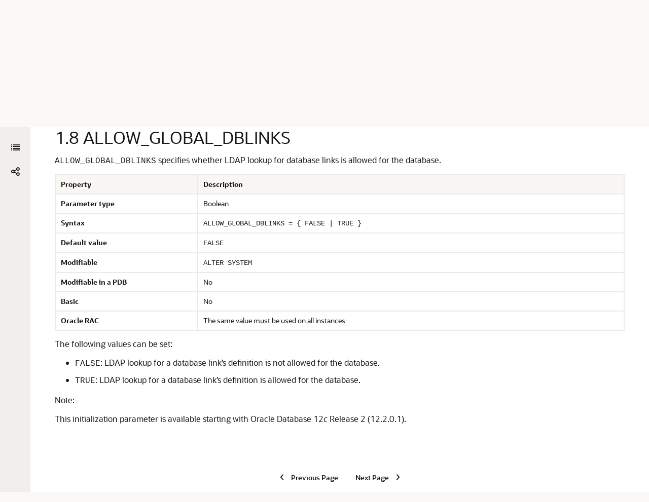

--- FILE ---
content_type: text/html
request_url: https://docs.oracle.com/en/database/oracle/oracle-database/12.2/refrn/ALLOW_GLOBAL_DBLINKS.html
body_size: 3408
content:
<!DOCTYPE html
  SYSTEM "about:legacy-compat">
<html xml:lang="en-us" lang="en-us">
   <head>
      <meta http-equiv="Content-Type" content="text/html; charset=utf-8">
      <meta name="DC.Type" content="reference">
      <meta name="DC.Title" content="ALLOW_GLOBAL_DBLINKS">
      <meta name="abstract" content="ALLOW_GLOBAL_DBLINKS specifies whether LDAP lookup for database links is allowed for the database.">
      <meta name="description" content="ALLOW_GLOBAL_DBLINKS specifies whether LDAP lookup for database links is allowed for the database.">
      <meta name="DC.subject" content="ALLOW_GLOBAL_DBLINKS initialization parameter, initialization parameters, ALLOW_GLOBAL_DBLINKS">
      <meta name="keywords" content="ALLOW_GLOBAL_DBLINKS initialization parameter, initialization parameters, ALLOW_GLOBAL_DBLINKS">
      <meta name="DC.Contributor" content="David McDermid">
      <meta name="DC.Contributor" content="Sarika Surampudi">
      <meta name="DC.Creator" content="Nipun Agarwal">
      <meta name="DC.Creator" content="Rick Anderson">
      <meta name="DC.Creator" content="Mark Bauer">
      <meta name="DC.Creator" content="Neerja Bhatt">
      <meta name="DC.Creator" content="Tudor Bosman">
      <meta name="DC.Creator" content="George Candea">
      <meta name="DC.Creator" content="Wilson Chan">
      <meta name="DC.Creator" content="Sumanta Chatterjee">
      <meta name="DC.Creator" content="Eugene Chong">
      <meta name="DC.Creator" content="Connie Dialeris Green">
      <meta name="DC.Creator" content="Harvey Eneman">
      <meta name="DC.Creator" content="Bruce Ernst">
      <meta name="DC.Creator" content="Ira Greenberg">
      <meta name="DC.Creator" content="Steve Harris">
      <meta name="DC.Creator" content="Thuvan Hoang">
      <meta name="DC.Creator" content="Lilian Hobbs">
      <meta name="DC.Creator" content="Namit Jain">
      <meta name="DC.Creator" content="Hakkan Jakobsson">
      <meta name="DC.Creator" content="Bob Jenkins">
      <meta name="DC.Creator" content="Mark Johnson">
      <meta name="DC.Creator" content="Jonathan Klein">
      <meta name="DC.Creator" content="Sushil Kumar">
      <meta name="DC.Creator" content="Tirthankar Lahiri">
      <meta name="DC.Creator" content="Bill Lee">
      <meta name="DC.Creator" content="Yunrui Li">
      <meta name="DC.Creator" content="Juan Loaiza">
      <meta name="DC.Creator" content="Rich Long">
      <meta name="DC.Creator" content="Diana Lorentz">
      <meta name="DC.Creator" content="Catherine Luu">
      <meta name="DC.Creator" content="Neil MacNaughton">
      <meta name="DC.Creator" content="Ari Mozes">
      <meta name="DC.Creator" content="Gopal Mulagund">
      <meta name="DC.Creator" content="Subramanian Muralidhar">
      <meta name="DC.Creator" content="Ravi Murthy">
      <meta name="DC.Creator" content="Karuna Muthiah">
      <meta name="DC.Creator" content="Arvind Nithrakashyap">
      <meta name="DC.Creator" content="Ronald Obermarck">
      <meta name="DC.Creator" content="Kant Patel">
      <meta name="DC.Creator" content="Christopher Racicot">
      <meta name="DC.Creator" content="Mark Ramacher">
      <meta name="DC.Creator" content="Shankar Raman, Suvendu Ray">
      <meta name="DC.Creator" content="Ann Rhee">
      <meta name="DC.Creator" content="Kathy Rich">
      <meta name="DC.Creator" content="Mary Beth Roeser">
      <meta name="DC.Creator" content="Vivian Schupmann">
      <meta name="DC.Creator" content="Debbie Steiner">
      <meta name="DC.Creator" content="Malai Stalin">
      <meta name="DC.Creator" content="Seema Sundara">
      <meta name="DC.Creator" content="Juan Tellez">
      <meta name="DC.Creator" content="Alex Tsukerman">
      <meta name="DC.Creator" content="Kothanda Umamageswaran">
      <meta name="DC.Creator" content="Randy Urbano">
      <meta name="DC.Creator" content="Steve Vivian">
      <meta name="DC.Creator" content="Eric Voss">
      <meta name="DC.Creator" content="Tak Wang">
      <meta name="DC.Creator" content="Steve Wertheimer">
      <meta name="DC.Creator" content="Andy Witkowski">
      <meta name="DC.Creator" content="Daniel Wong">
      <meta name="DC.Creator" content="Graham Wood">
      <meta name="DC.Creator" content="Brian Wright">
      <meta name="DC.Creator" content="Aravind Yalamanchi">
      <meta name="DC.Creator" content="Qin Yu">
      <meta name="DC.Creator" content="Mohamed Ziauddin">
      <meta name="DC.Creator" content="Bert Rich">
      <meta name="DC.Publisher" content="March2025">
      <meta name="DC.Format" content="XHTML">
      <meta name="DC.Identifier" content="GUID-854693F5-87F6-46FB-A656-F6DAC3524BA2">
      <meta name="DC.Language" content="en-US">
      <meta name="viewport" content="width=device-width, initial-scale=1">
      <meta http-equiv="X-UA-Compatible" content="IE=edge">
      <meta name="abstract" content="ALLOW_GLOBAL_DBLINKS specifies whether LDAP lookup for database links is allowed for the database.">
      <meta name="description" content="ALLOW_GLOBAL_DBLINKS specifies whether LDAP lookup for database links is allowed for the database.">
      <title>ALLOW_GLOBAL_DBLINKS</title>
      <meta property="og:site_name" content="Oracle Help Center">
      <meta property="og:title" content="Database Reference">
      <meta property="og:description" content="ALLOW_GLOBAL_DBLINKS specifies whether LDAP lookup for database links is allowed for the database.">
      <link rel="stylesheet" href="/sp_common/book-template/ohc-book-template/css/book.css">
      <link rel="shortcut icon" href="/sp_common/book-template/ohc-common/img/favicon.ico">
      <meta name="application-name" content="Database Reference">
      <meta name="generator" content="DITA Open Toolkit version 1.8.5 (Mode = doc)">
      <meta name="plugin" content="SP_docbuilder HTML plugin release 18.2.2">
      <link rel="alternate" href="database-reference.pdf" title="PDF File" type="application/pdf">
      <link rel="schema.dcterms" href="http://purl.org/dc/terms/">
      <meta name="dcterms.created" content="2025-03-13T09:37:30-07:00">
      <meta name="dcterms.title" content="Database Reference">
      <meta name="dcterms.dateCopyrighted" content="2002, 2025">
      <meta name="dcterms.category" content="database">
      <meta name="dcterms.identifier" content="E85634-25">
      
      <meta name="dcterms.product" content="en/database/oracle/oracle-database/12.2">
      
      <link rel="prev" href="ACTIVE_INSTANCE_COUNT.html" title="Previous" type="text/html">
      <link rel="next" href="ALLOW_GROUP_ACCESS_TO_SGA.html" title="Next" type="text/html">
      <script>
        document.write('<style type="text/css">');
        document.write('body > .noscript, body > .noscript ~ * { visibility: hidden; }');
        document.write('</style>');
     </script>
      <script data-main="/sp_common/book-template/ohc-book-template/js/book-config" src="/sp_common/book-template/requirejs/require.js"></script>
      <script>
            if (window.require === undefined) {
                document.write('<script data-main="sp_common/book-template/ohc-book-template/js/book-config" src="sp_common/book-template/requirejs/require.js"><\/script>');
                document.write('<link href="sp_common/book-template/ohc-book-template/css/book.css" rel="stylesheet"/>');
            }
        </script>
      <script type="application/json" id="ssot-metadata">{"primary":{"category":{"short_name":"database","element_name":"Database","display_in_url":true},"suite":{"short_name":"oracle","element_name":"Oracle","display_in_url":true},"product_group":{"short_name":"not-applicable","element_name":"Not applicable","display_in_url":false},"product":{"short_name":"oracle-database","element_name":"Oracle Database","display_in_url":true},"release":{"short_name":"12.2","element_name":"Release 12.2","display_in_url":true}}}</script>
      
    <meta name="dcterms.isVersionOf" content="REFRN">
    <meta name="dcterms.release" content="Release 12.2">
  <script type="application/ld+json"> {"@context":"https://schema.org","@type":"WebPage","name":"ALLOW_GLOBAL_DBLINKS","description":"ALLOW_GLOBAL_DBLINKS specifies whether LDAP lookup for database links is allowed for the database.","datePublished":"2017-12-07 CST","dateModified":"2025-03-13 CST"} </script>
    <script>window.ohcglobal || document.write('<script src="/en/dcommon/js/global.js">\x3C/script>')</script></head>
   <body>
      <div class="noscript alert alert-danger text-center" role="alert">
         <a href="ACTIVE_INSTANCE_COUNT.html" class="pull-left"><span class="glyphicon glyphicon-chevron-left" aria-hidden="true"></span>Previous</a>
         <a href="ALLOW_GROUP_ACCESS_TO_SGA.html" class="pull-right">Next<span class="glyphicon glyphicon-chevron-right" aria-hidden="true"></span></a>
         <span class="fa fa-exclamation-triangle" aria-hidden="true"></span> JavaScript must be enabled to correctly display this content
        
      </div>
      <article>
         <header>
            <ol class="breadcrumb" vocab="http://schema.org/" typeof="BreadcrumbList">
               <li property="itemListElement" typeof="ListItem"><a href="index.html" property="item" typeof="WebPage"><span property="name">Database Reference</span></a></li>
               <li property="itemListElement" typeof="ListItem"><a href="initialization-parameters.html" property="item" typeof="WebPage"><span property="name"> Initialization Parameters</span></a></li>
               <li property="itemListElement" typeof="ListItem"><a href="initialization-parameters-2.html" property="item" typeof="WebPage"><span property="name"> Initialization Parameters</span></a></li>
               <li class="active" property="itemListElement" typeof="ListItem">ALLOW_GLOBAL_DBLINKS</li>
            </ol>
            <a id="GUID-854693F5-87F6-46FB-A656-F6DAC3524BA2" name="GUID-854693F5-87F6-46FB-A656-F6DAC3524BA2"></a>
            
            <h2 id="REFRN-GUID-854693F5-87F6-46FB-A656-F6DAC3524BA2" class="sect2"><span class="enumeration_section">1.8 </span>ALLOW_GLOBAL_DBLINKS
            </h2>
         </header>
         <div class="ind">
            <div>
               <p><code class="codeph">ALLOW_GLOBAL_DBLINKS</code> specifies whether LDAP lookup for database links is allowed for the database.
               </p>
               <div class="section"> 
                  <div class="tblformal" id="GUID-854693F5-87F6-46FB-A656-F6DAC3524BA2__GUID-489CF89C-ED42-487C-8B12-832A6717C137">
                     <table cellpadding="4" cellspacing="0" class="Formal" title summary="This table describes the properties for this initialization parameter" width="100%" frame="hsides" border="1" rules="rows">
                        <thead>
                           <tr align="left" valign="top">
                              <th align="left" valign="bottom" width="25%" id="d41132e173">Property </th>
                              <th align="left" valign="bottom" width="75%" id="d41132e177">Description </th>
                           </tr>
                        </thead>
                        <tbody>
                           <tr align="left" valign="top">
                              <td align="left" valign="top" width="25%" id="d41132e183" headers="d41132e173 ">
                                 <p><span class="bold">Parameter type</span></p> 
                              </td>
                              <td align="left" valign="top" width="75%" headers="d41132e183 d41132e177 ">
                                 <p>Boolean</p> 
                              </td>
                           </tr>
                           <tr align="left" valign="top">
                              <td align="left" valign="top" width="25%" id="d41132e193" headers="d41132e173 ">
                                 <p><span class="bold">Syntax</span></p> 
                              </td>
                              <td align="left" valign="top" width="75%" headers="d41132e193 d41132e177 ">
                                 <p><code class="codeph">ALLOW_GLOBAL_DBLINKS = { FALSE | TRUE }</code></p> 
                              </td>
                           </tr>
                           <tr align="left" valign="top">
                              <td align="left" valign="top" width="25%" id="d41132e204" headers="d41132e173 ">
                                 <p><span class="bold">Default value</span></p> 
                              </td>
                              <td align="left" valign="top" width="75%" headers="d41132e204 d41132e177 ">
                                 <p><code class="codeph">FALSE</code></p> 
                              </td>
                           </tr>
                           <tr align="left" valign="top">
                              <td align="left" valign="top" width="25%" id="d41132e215" headers="d41132e173 ">
                                 <p><span class="bold">Modifiable</span></p>
                              </td>
                              <td align="left" valign="top" width="75%" headers="d41132e215 d41132e177 ">
                                 <p><code class="codeph">ALTER SYSTEM</code></p>
                              </td>
                           </tr>
                           <tr align="left" valign="top">
                              <td align="left" valign="top" width="25%" id="d41132e224" headers="d41132e173 ">
                                 <p><span class="bold">Modifiable in a PDB</span></p>
                              </td>
                              <td align="left" valign="top" width="75%" headers="d41132e224 d41132e177 ">
                                 <p>No</p>
                              </td>
                           </tr>
                           <tr align="left" valign="top">
                              <td align="left" valign="top" width="25%" id="d41132e232" headers="d41132e173 ">
                                 <p><span class="bold">Basic</span></p>
                              </td>
                              <td align="left" valign="top" width="75%" headers="d41132e232 d41132e177 ">
                                 <p>No</p>
                              </td>
                           </tr>
                           <tr align="left" valign="top">
                              <td align="left" valign="top" width="25%" id="d41132e240" headers="d41132e173 ">
                                 <p><span class="bold">Oracle RAC</span></p>
                              </td>
                              <td align="left" valign="top" width="75%" headers="d41132e240 d41132e177 ">
                                 <p>The same value must be used on all instances.</p>
                              </td>
                           </tr>
                        </tbody>
                     </table>
                  </div>
                  <!-- class="inftblhruleinformal" --> 
                  <p>The following values can be set:</p>
                  <ul style="list-style-type: disc;">
                     <li>
                        <p><code class="codeph">FALSE</code>: LDAP lookup for a database link’s definition is not allowed for the database.
                        </p>
                     </li>
                     <li>
                        <p><code class="codeph">TRUE</code>: LDAP lookup for a database link’s definition is allowed for the database.
                        </p>
                     </li>
                  </ul>
                  <div class="infoboxnote" id="GUID-854693F5-87F6-46FB-A656-F6DAC3524BA2__GUID-6254492A-8067-48FF-AAD4-0C2EB8C46605">
                     <p class="notep1">Note:</p>This initialization parameter is available starting with Oracle Database 12<span class="italic">c</span> Release 2 (12.2.0.1).
                  </div> 
               </div>
               <!-- class="section" -->
            </div>
         </div>
      </article>
   </body>
</html>

--- FILE ---
content_type: text/html
request_url: https://docs.oracle.com/en/database/oracle/oracle-database/26/index.html
body_size: 4194
content:
<!DOCTYPE html><html lang="en"><head>
        <meta http-equiv="X-UA-Compatible" content="IE=edge">
        <meta http-equiv="Content-Type" content="text/html; charset=utf-8">
        <meta name="viewport" content="width=device-width, initial-scale=1">
        
        <link rel="stylesheet" href="/sp_common/site-template/ohc-site-template/css/site.css">
        
        <script data-main="/sp_common/site-template/ohc-site-template/js/site-config" src="/sp_common/site-template/requirejs/require.js"></script>
		<script>
        if(window.require === undefined) {
          document.write('<script data-main="sp_common/site-template/ohc-site-template/js/site-config" src="sp_common/site-template/requirejs/require.js"><\/script>');
          document.write('<link href="sp_common/site-template/ohc-site-template/css/site.css" rel="stylesheet">');
        }
        </script>
        <link rel="shortcut icon" href="/sp_common/site-template/ohc-common/img/favicon.ico">
        
                <title>Oracle AI Database 26ai - Get Started</title>
                <meta name="description" content>
                <meta property="og:description" content>
                <meta property="og:site_name" content="Oracle Help Center">
                <meta name="generator" content="Oracle Interface Page Generator 1.7.07.20">
                <meta property="og:title" content="Oracle AI Database 26ai - Get Started">
                
                
                <link rel="schema.dcterms" href="http://purl.org/dc/terms/">
                <meta name="dcterms.created" content="2025-12-16T18:25:24.968Z">
                
                <meta name="dcterms.dateCopyrighted" content="2025">
                <meta name="dcterms.category" content="database">
                <meta name="dcterms.product" content="en/database/oracle/oracle-database/26">
                
        
        		

    
    <meta name="dcterms.title" content="Oracle AI Database 26ai">
    <meta name="dcterms.identifier" content="en/database/oracle/oracle-database/26">
    <meta name="dcterms.release" content="Release 26">
  <script id="ssot-metadata" type="application/json">{"primary":{"category":{"short_name":"database","element_name":"Database","display_in_url":true},"suite":{"short_name":"oracle","element_name":"Oracle","display_in_url":true},"product_group":{"short_name":"not-applicable","element_name":"Not applicable","display_in_url":false},"product":{"short_name":"oracle-database","element_name":"Oracle Database","display_in_url":true},"release":{"short_name":"26","element_name":"Release 26","display_in_url":true}}}</script>
    <script type="application/ld+json">{"@context":"https://schema.org","@type":"WebPage","name":"Oracle AI Database 26ai - Get Started","description":"","datePublished":"2025-12-16 CST","dateModified":"2025-12-16 CST"}</script>
    <script>window.ohcglobal || document.write('<script src="/en/dcommon/js/global.js">\x3C/script>')</script></head>
	<body>
        <noscript>
            <div>JavaScript must be enabled to correctly display this content</div>
        </noscript>
    
        		<div class="ohc-grid">
                    <div role="banner">
                        <div>
                            <a href="#" class="offscreen skipto-top skipto">Go to main content</a>
                            <nav class="navbar navbar-default">
                                <div class="container">
                                    <div class="navbar-header">
                                        <a class="navbar-brand" href="/">
                                            <img alt="Oracle Help Center" src="https://docs.oracle.com/sp_common/site-template/ohc-common/img/ohc-logo.png" onerror="this.onerror='';this.src='sp_common/site-template/ohc-common/img/ohc-logo.png';">
                                        </a>
                                        <button type="button" class="navbar-toggle collapsed" data-toggle="collapse" data-target="#navbar-collapse-1">
                                            <span class="sr-only">Toggle navigation</span>
                                            <span class="icon-bar"></span>
                                            <span class="icon-bar"></span>
                                            <span class="icon-bar"></span>
                                        </button>
                                    </div>
        
                                    <div class="collapse navbar-collapse" id="navbar-collapse-1">
        
                                        <p class="navbar-text navbar-right logged-in-content hidden"><span class="append-firstname-greeting"></span> <a class="logout-link" href="#">Sign Out</a></p>
                                        <p class="navbar-text navbar-right logged-out-content hidden"><a class="login-link" href="#"><i class="fa fa-user"></i> Sign In</a></p>
        
                                        <form class="navbar-form ohc-search-form visible-xs-block" action="https://docs.oracle.com/apps/search/search.jsp" method="get">
                                            <div class="form-group">
                                                <div class="input-group">
                                                    <input type="text" class="form-control" name="q" aria-label="Search Query Field" placeholder="Search for...">
                                                    <span class="input-group-btn">
                                                        <button type="submit" class="btn btn-default" aria-label="Submit Search Query">
                                                            <span class="glyphicon glyphicon-search" aria-hidden="true"></span>
                                                            <span class="sr-only">Search</span>
                                                        </button>
                                                    </span>
                                                </div>
                                            </div>
                                            <input type="hidden" name="category" value="database">
                                            <input type="hidden" name="product" value="en/database/oracle/oracle-database/26">
                                        </form>
        
                                        <ul class="nav navbar-nav visible-xs-block">
                                                <li><a href="index.html">Get Started</a></li>
                                                
                                                <li><a href="/en/database/oracle/index.html">Related Products</a></li>
                                                
                                                <li><a href="administration.html">Administration</a></li>
                                                
                                                <li><a href="development.html">Development</a></li>
                                                
                                                <li><a href="ai.html">AI and Machine Learning</a></li>
                                                
                                                <li><a href="/en/database/oracle/property-graph/index.html">Graph Analytics</a></li>
                                                
                                                <li><a href="/en/database/oracle/spatial-studio/index.html">Spatial Analytics</a></li>
                                                
                                                <li><a href="/en/error-help/db/index.html">Error Help</a></li>
                                                
                                                <li><a href="install.html">Install</a></li>
                                                
                                                <li><a href="patching.html">Patching</a></li>
                                                
                                                <li><a href="upgrade.html">Upgrade</a></li>
                                                
                                                <li><a href="licensing.html">Licensing</a></li>
                                                
                                                <li><a href="security.html">Security</a></li>
                                                
                                                <li><a href="reference.html">Reference</a></li>
                                                
                                                <li><a href="books.html">Books</a></li>
                                                
                                        </ul>
        
                                    </div>
                                </div>
                            </nav>
                        </div>
                    </div>
        
                    <main>
                        <div>
                            <div class="ohc-grid">
                                <div>
                                    <div class="ohc-sidebar hidden-xs">
                                        <form class="ohc-search-form" action="https://docs.oracle.com/apps/search/search.jsp" method="get">
                                            <div class="form-group">
                                                <div class="input-group">
                                                    <input type="text" class="form-control" name="q" aria-label="Search Query Field" placeholder="Search for...">
                                                    <span class="input-group-btn">
                                                        <button type="submit" class="btn btn-default" aria-label="Submit Search Query">
                                                            <span class="glyphicon glyphicon-search" aria-hidden="true"></span>
                                                            <span class="sr-only">Search</span>
                                                        </button>
                                                    </span>
                                                </div>
                                            </div>
                                            <input type="hidden" name="category" value="database">
                                            <input type="hidden" name="product" value="en/database/oracle/oracle-database/26">
                                        </form>
        
                                        <ul class="up">
                                            <li><a href="/"><span class="glyphicon glyphicon-chevron-left" aria-hidden="true"> </span>Help Center Home</a></li>
                                        </ul>
        
        
                                            
                                            <ul class="links">
                                                <li>  <a href="index.html">Get Started </a>
        
                                                </li>
                                                <li>  <a href="/en/database/oracle/index.html">Related Products </a>
        
                                                </li>
                                            </ul>
                                            <hr>
                                            <ul class="links">
                                                <li>  <a href="administration.html">Administration </a>
        
                                                </li>
                                                <li>  <a href="development.html">Development </a>
        
                                                </li>
                                                <li>  <a href="ai.html">AI and Machine Learning </a>
        
                                                </li>
                                                <li>  <a href="/en/database/oracle/property-graph/index.html">Graph Analytics </a>
        
                                                </li>
                                                <li>  <a href="/en/database/oracle/spatial-studio/index.html">Spatial Analytics </a>
        
                                                </li>
                                                <li>  <a href="/en/error-help/db/index.html">Error Help </a>
        
                                                </li>
                                                <li>  <a href="install.html">Install </a>
        
                                                </li>
                                                <li>  <a href="patching.html">Patching </a>
        
                                                </li>
                                                <li>  <a href="upgrade.html">Upgrade </a>
        
                                                </li>
                                                <li>  <a href="licensing.html">Licensing </a>
        
                                                </li>
                                                <li>  <a href="security.html">Security </a>
        
                                                </li>
                                                <li>  <a href="reference.html">Reference </a>
        
                                                </li>
                                            </ul>
                                            <hr>
                                            <ul class="links">
                                                <li>  <a href="books.html">Books </a>
        
                                                </li>
                                            </ul>
        
                                    </div>
        
                                    <article class="container-fluid learning-path" role="main">
        
                                            <img class="pull-right hidden-xs hidden-sm" src="sp_common/shared-images/database270x170.png" alt>
                                            <ol class="breadcrumb" vocab="http://schema.org/" typeof="BreadcrumbList">
                                                <li property="itemListElement" typeof="ListItem"><a href="../../../../../../index.html" property="item" typeof="WebPage"><span property="name">Home</span></a><meta property="position" content="0"></li>
                                                <li property="itemListElement" typeof="ListItem"><a href="../../../index.html" property="item" typeof="WebPage"><span property="name">Database</span></a><meta property="position" content="1"></li>
                                                <li property="itemListElement" typeof="ListItem"><a href="../../index.html" property="item" typeof="WebPage"><span property="name">Oracle</span></a><meta property="position" content="2"></li>
                                                <li property="itemListElement" typeof="ListItem"><a href="../index.html" property="item" typeof="WebPage"><span property="name">Oracle Database</span></a><meta property="position" content="3"></li>
                                                <li property="itemListElement" typeof="ListItem"><a href="index.html" property="item" typeof="WebPage"><span property="name">Release 26</span></a><meta property="position" content="4"></li>
                                            </ol>
                                            <h1>Oracle AI Database 26ai</h1>
                                            
                                            
        
        
        
        
        
                                            
                                                <h2 id="OracleAIDatabaseDocumentation">Oracle AI Database Documentation</h2>
                                            
                                            
                                            
                                            
                                            
                                            
                                            <div class="section row">
                                            
                                                <div class="subsection col-md-6">
                                            
                                                    <header class="small-logo">
                                                        <div class="bar"></div>
                                                        <div class="outerlogo"><img class="logo" src="sp_common/shared-images/oracle-db.png" alt></div>
                                                        
                                                    </header>
                                                    <div class="section-border">
                                            
                                                    <h3>Learn About Oracle AI Database</h3>
                                            
                                                    <!-- text block -->
                                                    
                                            		<ul class="topics">
                                            			<li>  <a href="nfcoa/">What's New in Release 26ai </a>
                                            </li>
                                            			<li>  <a href="cncpt/index.html">Database Concepts </a>
                                            </li>
                                            			<li>  <a href="https://apex.oracle.com/database-features/">Oracle Database Features and Licensing App </a>
                                            </li>
                                            			<li>  <a href="https://www.oracle.com/pls/topic/lookup?ctx=en/database/oracle/oracle-database/26&amp;id=UPGRD-GUID-2C4FCA8B-2617-49B9-89BD-A13A2BE42DCC">Behavior Changes, Deprecations, and Desupports in Oracle AI Database 26ai </a>
                                            </li>
                                            			<li>  <a href="/en/database/oracle/oracle-database/26/aliad/iad_home.html">Oracle Interactive Technical Architecture Diagrams </a>
                                            </li>
                                            			<li>  <a href="https://apexapps.oracle.com/pls/apex/r/dbpm/livelabs/view-workshop?wid=719&amp;clear=RR,180&amp;session=104642005135913">Oracle Database Quickstart </a>
                                            </li>
                                            			<li>  <a href="https://livesql.oracle.com/">Run SQL with Oracle Live SQL </a>
                                            </li>
                                            			<li>  <a href="/en/database/oracle/oracle-database/26/rnrdm/index.html">Oracle AI Database 26ai Release Notes </a>
                                            </li>
                                            			<li>  <a href="https://oradiff.oracle.com/">Oracle Release Analyzer Diff Utility </a>
                                            </li>
                                            		</ul>
                                            
                                            
                                            
                                                    </div>
                                                </div>
                                            
                                            
                                            
                                                <div class="subsection col-md-6">
                                            
                                                    <header class="small-logo">
                                                        <div class="bar"></div>
                                                        <div class="outerlogo"><img class="logo" src="sp_common/shared-images/app-json.png" alt></div>
                                                        
                                                    </header>
                                                    <div class="section-border">
                                            
                                                    <h3>Development</h3>
                                            
                                                    <!-- text block -->
                                                    
                                            		<ul class="topics">
                                            			<li>  <a href="https://www.oracle.com/pls/topic/lookup?ctx=en/database/oracle/oracle-database/26&amp;id=JSNVU-GUID-CE7227BF-B4AF-4024-A578-ED52795F4525">JSON Relational Duality </a>
                                            </li>
                                            			<li>  <a href="https://www.oracle.com/pls/topic/lookup?ctx=en/database/oracle/oracle-database/26&amp;id=ADFNS-GUID-6F630041-B7AE-4183-9F97-E54682CA6319">Application Usage Domains and Annotations </a>
                                            </li>
                                            			<li>  <a href="https://www.oracle.com/pls/topic/lookup?ctx=en/database/oracle/oracle-database/26&amp;id=ADFNS-GUID-DE723847-0907-48E8-87C8-9A5D2DB63A8D">Sagas for Microservices </a>
                                            </li>
                                            			<li>  <a href="https://www.oracle.com/pls/topic/lookup?ctx=en/database/oracle/oracle-database/26&amp;id=MLEJS-GUID-EDC075CA-B50E-45D8-8A72-D060C6DB47DB">JavaScript Stored Procedures </a>
                                            </li>
                                            			<li>  <a href="https://www.oracle.com/pls/topic/lookup?ctx=en/database/oracle/oracle-database/26&amp;id=CNCPT-GUID-9D9E14A3-766A-43D6-AF3D-A200F0EFEE24">SQL Property Graphs </a>
                                            </li>
                                            			<li>  <a href="https://www.oracle.com/pls/topic/lookup?ctx=en/database/oracle/oracle-database/26&amp;id=DMCON-GUID-A0B2128E-61A9-4AE3-9B01-8AF5BC5E797C">Machine Learning </a>
                                            </li>
                                            			<li>  <a href="https://python-oracledb.readthedocs.io/en/latest/index.html">Python Driver for Oracle Database (python-oracledb) </a>
                                            </li>
                                            			<li>  <a href="https://node-oracledb.readthedocs.io/en/latest/">Node-oracledb Driver for Oracle Database </a>
                                            </li>
                                            			<li>  <a href="https://odpi-c.readthedocs.io/en/latest/index.html">Oracle Database Programming Interface for C (ODPI-C) </a>
                                            </li>
                                            		</ul>
                                            
                                            
                                            
                                                    </div>
                                                </div>
                                            
                                                <div class="clearfix visible-md-block visible-lg-block"></div>
                                            
                                            
                                                <div class="subsection col-md-6">
                                            
                                                    <header class="small-logo">
                                                        <div class="bar"></div>
                                                        <div class="outerlogo"><img class="logo" src="sp_common/shared-images/app-dev.png" alt></div>
                                                        
                                                    </header>
                                                    <div class="section-border">
                                            
                                                    <h3>LiveLabs</h3>
                                            
                                                    <!-- text block -->
                                                    
                                            		<ul class="topics">
                                            			<li>  <a href="https://livelabs.oracle.com/pls/apex/r/dbpm/livelabs/view-workshop?wid=3950">Oracle AI Database 26ai New Features </a>
                                            </li>
                                            			<li>  <a href="https://livelabs.oracle.com/pls/apex/r/dbpm/livelabs/view-workshop?wid=1070">Oracle AI Vector Search - Basics </a>
                                            </li>
                                            			<li>  <a href="https://livelabs.oracle.com/pls/apex/r/dbpm/livelabs/view-workshop?wid=3943">Hitchhiker's Guide for Upgrading to Oracle AI Database 26ai </a>
                                            </li>
                                            			<li>  <a href="https://livelabs.oracle.com/pls/apex/r/dbpm/livelabs/view-workshop?wid=3939">Build an AI Chatbot engine with Oracle AI Database 26ai </a>
                                            </li>
                                            			<li>  <a href="https://livelabs.oracle.com/pls/apex/r/dbpm/livelabs/view-workshop?wid=3978">Exploring Operational Property Graphs in Oracle AI Database 26ai </a>
                                            </li>
                                            			<li>  <a href="https://livelabs.oracle.com/pls/apex/r/dbpm/livelabs/view-workshop?wid=3968">Exploring JSON Relational Duality Views in 26ai using SQL </a>
                                            </li>
                                            			<li>  <a href="https://livelabs.oracle.com/pls/apex/r/dbpm/livelabs/view-workshop?wid=3696">Simple Data Driven Applications Using JavaScript in Oracle AI Database 26ai </a>
                                            </li>
                                            		</ul>
                                            
                                            
                                            
                                                    </div>
                                                </div>
                                            
                                            
                                            
                                                <div class="subsection col-md-6">
                                            
                                                    <header class="small-logo">
                                                        <div class="bar"></div>
                                                        <div class="outerlogo"><img class="logo" src="sp_common/shared-images/multitenant.png" alt></div>
                                                        
                                                    </header>
                                                    <div class="section-border">
                                            
                                                    <h3>Oracle Database 26ai - Free</h3>
                                            
                                                    <!-- text block -->
                                                    
                                            		<ul class="topics">
                                            			<li>  <a href="https://www.oracle.com/database/free/">Oracle AI Database 26ai - Free Overview </a>
                                            </li>
                                            			<li>  <a href="https://www.oracle.com/database/free/get-started/">Oracle AI Database 26ai - Free Get Started </a>
                                            </li>
                                            			<li>  <a href="/en/database/oracle/oracle-database/26/xeinl/index.html">Oracle AI Database 26ai - Free Install Guide </a>
                                            </li>
                                            			<li>  <a href="/en/database/oracle/oracle-database/26/rnrdm/">Database Release Notes </a>
                                            </li>
                                            		</ul>
                                            
                                            
                                            
                                                    </div>
                                                </div>
                                            
                                                <div class="clearfix visible-md-block visible-lg-block"></div>
                                            
                                            </div>
                                            
        
        
                                    </article>
        
                                    <div><div><!-- resizable column --></div></div>
                                </div>
                            </div>
                        </div>
                    </main>
                    <a href="#" class="offscreen skipto-bottom skipto">Back to main content</a>
        
                    <footer>
                        <div>
                            <div class="container">
                                <div class="pull-left footer-left">
                                    <ul class="footer-nav list-inline">
                                        <li><a href="https://docs.oracle.com/pls/topic/lookup?ctx=en/legal&amp;id=about">About Oracle</a></li>
                                        <li><a href="https://docs.oracle.com/pls/topic/lookup?ctx=en/legal&amp;id=contact">Contact Us</a></li>
                                        <li><a href="https://docs.oracle.com/pls/topic/lookup?ctx=en/legal&amp;id=privacy">Terms of Use and Privacy</a></li>
                                        <li><div id="teconsent" style="display: inline-block;"></div></li>
                                    </ul>
                                    <span class="copyright"><a href="https://docs.oracle.com/pls/topic/lookup?ctx=en/legal&amp;id=cpyr">Copyright © 2025, Oracle and/or its affiliates.</a></span>
                                </div>
                            </div>
                        </div>
                    </footer>
                </div>
        		

    

</body></html>

--- FILE ---
content_type: application/x-javascript
request_url: https://docs.oracle.com/en/database/oracle/oracle-database/12.2/refrn/toc.js
body_size: 115089
content:
define(
{
    "reducedVersion":true,
    "toc":[
        {
            "heading":"Table of Contents",
            "topics":[
                {
                    "title":"Title and Copyright Information",
                    "href":"index.html"
                },
                {
                    "title":"Preface",
                    "href":"preface.html#GUID-E46079A7-B495-43CE-8395-1AF8B3FDF93B"
                },
                {
                    "title":"Changes in This Release for Oracle Database Reference",
                    "href":"release-changes.html#GUID-509A6343-5882-4260-BAD0-DC6B2BDC8301"
                },
                {
                    "title":"Part I Initialization Parameters",
                    "href":"initialization-parameters.html#GUID-6F1C3203-0AA0-4AF1-921C-A027DD7CB6A9",
                    "topics":[
                        {
                            "title":"<span class=\"secnum\">1 </span> Initialization Parameters",
                            "href":"initialization-parameters-2.html#GUID-FD266F6F-D047-4EBB-8D96-B51B1DCA2D61",
                            "topics":[
                                {
                                    "title":"<span class=\"secnum\">1.1 </span> Uses of Initialization Parameters",
                                    "href":"uses-of-initialization-parameters.html#GUID-BD5CBC27-D4A6-4A15-89C2-83715918E525"
                                },
                                {
                                    "title":"<span class=\"secnum\">1.2 </span> Basic Initialization Parameters",
                                    "href":"basic-initialization-parameters.html#GUID-D75F1A77-47E2-4F35-B145-44B3A10ED85C"
                                },
                                {
                                    "title":"<span class=\"secnum\">1.3 </span> Parameter Files",
                                    "href":"parameter-files.html#GUID-C30594DC-0810-4D08-A506-8D50283B49F8"
                                },
                                {
                                    "title":"<span class=\"secnum\">1.4 </span> Changing Parameter Values in a Parameter File",
                                    "href":"changing-parameter-values-in-a-parameter-file.html#GUID-4C578B21-DE2B-4210-8EB7-EF28D36CC1CB"
                                },
                                {
                                    "title":"<span class=\"secnum\">1.5 </span> Reading the Parameter Descriptions",
                                    "href":"reading-the-parameter-descriptions.html#GUID-1CFF7443-D76B-4ACA-9512-F7830F005280"
                                },
                                {
                                    "title":"<span class=\"secnum\">1.6 </span> Initialization Parameter Descriptions",
                                    "href":"initialization-parameter-descriptions.html#GUID-39EA71DD-3C55-49CA-B6CE-2DBEAFCD3076"
                                },
                                {
                                    "title":"<span class=\"secnum\">1.7 </span> ACTIVE_INSTANCE_COUNT",
                                    "href":"ACTIVE_INSTANCE_COUNT.html#GUID-74B33671-D6EA-469D-95E8-80AA56CC3F6F"
                                },
                                {
                                    "title":"<span class=\"secnum\">1.8 </span> ALLOW_GLOBAL_DBLINKS",
                                    "href":"ALLOW_GLOBAL_DBLINKS.html#GUID-854693F5-87F6-46FB-A656-F6DAC3524BA2"
                                },
                                {
                                    "title":"<span class=\"secnum\">1.9 </span> ALLOW_GROUP_ACCESS_TO_SGA",
                                    "href":"ALLOW_GROUP_ACCESS_TO_SGA.html#GUID-A6BABC97-7EF8-4E1A-89C9-CF81EDCFB4A2"
                                },
                                {
                                    "title":"<span class=\"secnum\">1.10 </span> APPROX_FOR_AGGREGATION",
                                    "href":"APPROX_FOR_AGGREGATION.html#GUID-46853DF9-7688-46C7-A5BA-308B9B2DAF67"
                                },
                                {
                                    "title":"<span class=\"secnum\">1.11 </span> APPROX_FOR_COUNT_DISTINCT",
                                    "href":"APPROX_FOR_COUNT_DISTINCT.html#GUID-D2A8A53F-113A-4E6F-AC2E-37139460EF8D"
                                },
                                {
                                    "title":"<span class=\"secnum\">1.12 </span> APPROX_FOR_PERCENTILE",
                                    "href":"APPROX_FOR_PERCENTILE.html#GUID-3872A78C-9B3F-457C-AD28-4E86F71AE74D"
                                },
                                {
                                    "title":"<span class=\"secnum\">1.13 </span> AQ_TM_PROCESSES",
                                    "href":"AQ_TM_PROCESSES.html#GUID-5C41E4B7-FDE2-426D-8C25-24518974CCD8"
                                },
                                {
                                    "title":"<span class=\"secnum\">1.14 </span> ARCHIVE_LAG_TARGET",
                                    "href":"ARCHIVE_LAG_TARGET.html#GUID-405D335F-5549-4E02-AFB9-434A24465F0B"
                                },
                                {
                                    "title":"<span class=\"secnum\">1.15 </span> ASM_DISKGROUPS",
                                    "href":"ASM_DISKGROUPS.html#GUID-1C075796-76CC-43AD-BC06-A9B6BD9DCC2F"
                                },
                                {
                                    "title":"<span class=\"secnum\">1.16 </span> ASM_DISKSTRING",
                                    "href":"ASM_DISKSTRING.html#GUID-BF533461-03CF-42B0-9D9E-1E0AA1190826"
                                },
                                {
                                    "title":"<span class=\"secnum\">1.17 </span> ASM_IO_PROCESSES",
                                    "href":"ASM_IO_PROCESSES.html#GUID-25CB85C7-6371-4AEC-A79F-2DC1E0D4370D"
                                },
                                {
                                    "title":"<span class=\"secnum\">1.18 </span> ASM_POWER_LIMIT",
                                    "href":"ASM_POWER_LIMIT.html#GUID-2190919A-C9C5-4072-8EE9-74D7E75302A0"
                                },
                                {
                                    "title":"<span class=\"secnum\">1.19 </span> ASM_PREFERRED_READ_FAILURE_GROUPS",
                                    "href":"ASM_PREFERRED_READ_FAILURE_GROUPS.html#GUID-184C54A6-24CC-4A19-AA81-35AA76FF22A1"
                                },
                                {
                                    "title":"<span class=\"secnum\">1.20 </span> AUDIT_FILE_DEST",
                                    "href":"AUDIT_FILE_DEST.html#GUID-82C7E258-EEF7-48D2-B06B-7F949686E54B"
                                },
                                {
                                    "title":"<span class=\"secnum\">1.21 </span> AUDIT_SYS_OPERATIONS",
                                    "href":"AUDIT_SYS_OPERATIONS.html#GUID-58176267-238C-40B5-B1F2-BB8BB9518950"
                                },
                                {
                                    "title":"<span class=\"secnum\">1.22 </span> AUDIT_SYSLOG_LEVEL",
                                    "href":"AUDIT_SYSLOG_LEVEL.html#GUID-EBBAD1D4-A4F8-49A4-9C4E-7CF6A085CB53"
                                },
                                {
                                    "title":"<span class=\"secnum\">1.23 </span> AUDIT_TRAIL",
                                    "href":"AUDIT_TRAIL.html#GUID-BD86F593-B606-4367-9FB6-8DAB2E47E7FA"
                                },
                                {
                                    "title":"<span class=\"secnum\">1.24 </span> AUTOTASK_MAX_ACTIVE_PDBS",
                                    "href":"AUTOTASK_MAX_ACTIVE_PDBS.html#GUID-5DC631A2-4CDD-4C1F-B337-184BFD4C29B8"
                                },
                                {
                                    "title":"<span class=\"secnum\">1.25 </span> AWR_PDB_AUTOFLUSH_ENABLED",
                                    "href":"AWR_PDB_AUTOFLUSH_ENABLED.html#GUID-08FA21BC-8FB1-4C51-BEEA-139C734D17A7"
                                },
                                {
                                    "title":"<span class=\"secnum\">1.26 </span> AWR_SNAPSHOT_TIME_OFFSET",
                                    "href":"AWR_SNAPSHOT_TIME_OFFSET.html#GUID-90CD8379-DCB2-4681-BB90-0A32C6029C4E"
                                },
                                {
                                    "title":"<span class=\"secnum\">1.27 </span> BACKGROUND_CORE_DUMP",
                                    "href":"BACKGROUND_CORE_DUMP.html#GUID-A7118B00-4814-453E-872E-B68E4CB192F6"
                                },
                                {
                                    "title":"<span class=\"secnum\">1.28 </span> BACKGROUND_DUMP_DEST",
                                    "href":"BACKGROUND_DUMP_DEST.html#GUID-2CB748BE-107D-44AF-B6C1-BAB725BC550F"
                                },
                                {
                                    "title":"<span class=\"secnum\">1.29 </span> BACKUP_TAPE_IO_SLAVES",
                                    "href":"BACKUP_TAPE_IO_SLAVES.html#GUID-3AD24CF9-723D-468D-9A47-C45211171416"
                                },
                                {
                                    "title":"<span class=\"secnum\">1.30 </span> BITMAP_MERGE_AREA_SIZE",
                                    "href":"BITMAP_MERGE_AREA_SIZE.html#GUID-C3501D3C-374D-4A09-83CF-366FF65FF532"
                                },
                                {
                                    "title":"<span class=\"secnum\">1.31 </span> BLANK_TRIMMING",
                                    "href":"BLANK_TRIMMING.html#GUID-9867835F-8AB6-4678-BE3F-9E4E27939BA9"
                                },
                                {
                                    "title":"<span class=\"secnum\">1.32 </span> CIRCUITS",
                                    "href":"CIRCUITS.html#GUID-42609209-8776-40CB-BB8E-A3D8B292B00D"
                                },
                                {
                                    "title":"<span class=\"secnum\">1.33 </span> CLIENT_RESULT_CACHE_LAG",
                                    "href":"CLIENT_RESULT_CACHE_LAG.html#GUID-78EDC1F7-8834-43FA-AC5A-98B1E1A3DC64"
                                },
                                {
                                    "title":"<span class=\"secnum\">1.34 </span> CLIENT_RESULT_CACHE_SIZE",
                                    "href":"CLIENT_RESULT_CACHE_SIZE.html#GUID-BC78F286-9D61-481F-8A37-2E4DC379E67C"
                                },
                                {
                                    "title":"<span class=\"secnum\">1.35 </span> CLONEDB",
                                    "href":"CLONEDB.html#GUID-2CB764E9-250D-475F-BC16-038D5FC045A5"
                                },
                                {
                                    "title":"<span class=\"secnum\">1.36 </span> CLONEDB_DIR",
                                    "href":"CLONEDB_DIR.html#GUID-34FD869A-CECA-4D12-9143-0ACE3AA73AFD"
                                },
                                {
                                    "title":"<span class=\"secnum\">1.37 </span> CLUSTER_DATABASE",
                                    "href":"CLUSTER_DATABASE.html#GUID-DA4B6C11-FFEA-46BE-82D7-13C1DBD36277"
                                },
                                {
                                    "title":"<span class=\"secnum\">1.38 </span> CLUSTER_DATABASE_INSTANCES",
                                    "href":"CLUSTER_DATABASE_INSTANCES.html#GUID-1AA3E1E9-38CF-4378-8C5E-31E6FA61899E"
                                },
                                {
                                    "title":"<span class=\"secnum\">1.39 </span> CLUSTER_INTERCONNECTS",
                                    "href":"CLUSTER_INTERCONNECTS.html#GUID-6B0B0F1D-3DB0-415B-B914-2649FE02E4DA"
                                },
                                {
                                    "title":"<span class=\"secnum\">1.40 </span> COMMIT_LOGGING",
                                    "href":"COMMIT_LOGGING.html#GUID-21B4D3A1-21D2-4B3F-A976-2C7FBFE7DC57"
                                },
                                {
                                    "title":"<span class=\"secnum\">1.41 </span> COMMIT_POINT_STRENGTH",
                                    "href":"COMMIT_POINT_STRENGTH.html#GUID-691558F3-45F5-4A68-BE54-C28769392708"
                                },
                                {
                                    "title":"<span class=\"secnum\">1.42 </span> COMMIT_WAIT",
                                    "href":"COMMIT_WAIT.html#GUID-40E51330-96D0-4B98-BBF3-6A45D970AAB1"
                                },
                                {
                                    "title":"<span class=\"secnum\">1.43 </span> COMMIT_WRITE",
                                    "href":"COMMIT_WRITE.html#GUID-F392FBE5-848D-439E-B470-73A5FEC31C61"
                                },
                                {
                                    "title":"<span class=\"secnum\">1.44 </span> COMMON_USER_PREFIX",
                                    "href":"COMMON_USER_PREFIX.html#GUID-516ADCCF-3661-4B54-908A-7041854EA14F"
                                },
                                {
                                    "title":"<span class=\"secnum\">1.45 </span> COMPATIBLE",
                                    "href":"COMPATIBLE.html#GUID-6C57EE11-BD06-4BB8-A0F7-D6CDDD086FA9"
                                },
                                {
                                    "title":"<span class=\"secnum\">1.46 </span> CONNECTION_BROKERS",
                                    "href":"CONNECTION_BROKERS.html#GUID-C6C3A860-D74C-4D3D-9185-E59794360ACA"
                                },
                                {
                                    "title":"<span class=\"secnum\">1.47 </span> CONTAINERS_PARALLEL_DEGREE",
                                    "href":"CONTAINERS_PARALLEL_DEGREE.html#GUID-17F470E8-4C0D-43C8-AD2F-376B1503BCF6"
                                },
                                {
                                    "title":"<span class=\"secnum\">1.48 </span> CONTROL_FILE_RECORD_KEEP_TIME",
                                    "href":"CONTROL_FILE_RECORD_KEEP_TIME.html#GUID-58479E43-2CE8-4FFD-BD1C-CE3F8C583A75"
                                },
                                {
                                    "title":"<span class=\"secnum\">1.49 </span> CONTROL_FILES",
                                    "href":"CONTROL_FILES.html#GUID-1D609657-4283-40DA-8A57-8097E719281C"
                                },
                                {
                                    "title":"<span class=\"secnum\">1.50 </span> CONTROL_MANAGEMENT_PACK_ACCESS",
                                    "href":"CONTROL_MANAGEMENT_PACK_ACCESS.html#GUID-A5CA11BA-AE1F-4A2E-9C59-A98BA1F4E5C2"
                                },
                                {
                                    "title":"<span class=\"secnum\">1.51 </span> CORE_DUMP_DEST",
                                    "href":"CORE_DUMP_DEST.html#GUID-ED53CD54-FBE6-48A2-89B8-80744A7FA5D7"
                                },
                                {
                                    "title":"<span class=\"secnum\">1.52 </span> CPU_COUNT",
                                    "href":"CPU_COUNT.html#GUID-78CDCDE7-5A1D-4AC1-B5BD-B185CB296416"
                                },
                                {
                                    "title":"<span class=\"secnum\">1.53 </span> CREATE_BITMAP_AREA_SIZE",
                                    "href":"CREATE_BITMAP_AREA_SIZE.html#GUID-16A0A45A-E32B-4913-83D6-8D81A4D2064A"
                                },
                                {
                                    "title":"<span class=\"secnum\">1.54 </span> CREATE_STORED_OUTLINES",
                                    "href":"CREATE_STORED_OUTLINES.html#GUID-896CCB6B-6FBC-46B9-93DB-71AD1013E6D5"
                                },
                                {
                                    "title":"<span class=\"secnum\">1.55 </span> CURSOR_BIND_CAPTURE_DESTINATION",
                                    "href":"CURSOR_BIND_CAPTURE_DESTINATION.html#GUID-011A53CF-4242-4069-AA8C-B2B22EE10387"
                                },
                                {
                                    "title":"<span class=\"secnum\">1.56 </span> CURSOR_INVALIDATION",
                                    "href":"CURSOR_INVALIDATION.html#GUID-6BAB61E7-FABA-41D3-B73A-EB828A6767E5"
                                },
                                {
                                    "title":"<span class=\"secnum\">1.57 </span> CURSOR_SHARING",
                                    "href":"CURSOR_SHARING.html#GUID-455358F8-D657-49A2-B32B-13A1DC53E7D2"
                                },
                                {
                                    "title":"<span class=\"secnum\">1.58 </span> CURSOR_SPACE_FOR_TIME",
                                    "href":"CURSOR_SPACE_FOR_TIME.html#GUID-EF41E27E-D046-4F2D-BCE5-CB39EFBDC54A"
                                },
                                {
                                    "title":"<span class=\"secnum\">1.59 </span> DATA_GUARD_SYNC_LATENCY",
                                    "href":"DATA_GUARD_SYNC_LATENCY.html#GUID-A0965F0B-608C-4B68-85D1-9F14EFC191CC"
                                },
                                {
                                    "title":"<span class=\"secnum\">1.60 </span> DATA_TRANSFER_CACHE_SIZE",
                                    "href":"DATA_TRANSFER_CACHE_SIZE.html#GUID-322093B7-1673-490D-8A1A-5F461D7897DD"
                                },
                                {
                                    "title":"<span class=\"secnum\">1.61 </span> DB_nK_CACHE_SIZE",
                                    "href":"DB_nK_CACHE_SIZE.html#GUID-025ECEB2-E535-49D2-9721-268E3925FE09"
                                },
                                {
                                    "title":"<span class=\"secnum\">1.62 </span> DB_BIG_TABLE_CACHE_PERCENT_TARGET",
                                    "href":"DB_BIG_TABLE_CACHE_PERCENT_TARGET.html#GUID-122865EE-4589-434D-8DD5-4E201C6CC739"
                                },
                                {
                                    "title":"<span class=\"secnum\">1.63 </span> DB_BLOCK_BUFFERS",
                                    "href":"DB_BLOCK_BUFFERS.html#GUID-790EF2B1-B830-40E9-B0B6-60E57102A7F8"
                                },
                                {
                                    "title":"<span class=\"secnum\">1.64 </span> DB_BLOCK_CHECKING",
                                    "href":"DB_BLOCK_CHECKING.html#GUID-23700E5C-6BFC-48C2-9728-EB1F93F95DD6"
                                },
                                {
                                    "title":"<span class=\"secnum\">1.65 </span> DB_BLOCK_CHECKSUM",
                                    "href":"DB_BLOCK_CHECKSUM.html#GUID-A0F72B65-BC1C-441B-824E-03ADCE66063A"
                                },
                                {
                                    "title":"<span class=\"secnum\">1.66 </span> DB_BLOCK_SIZE",
                                    "href":"DB_BLOCK_SIZE.html#GUID-6DD6D804-D03D-4C57-A764-826EE0F3836B"
                                },
                                {
                                    "title":"<span class=\"secnum\">1.67 </span> DB_CACHE_ADVICE",
                                    "href":"DB_CACHE_ADVICE.html#GUID-8AC2B346-7EA5-4768-8096-C2FF38CB5FE5"
                                },
                                {
                                    "title":"<span class=\"secnum\">1.68 </span> DB_CACHE_SIZE",
                                    "href":"DB_CACHE_SIZE.html#GUID-68F83472-D74F-4C1D-B515-FC80C40CC61B"
                                },
                                {
                                    "title":"<span class=\"secnum\">1.69 </span> DB_CREATE_FILE_DEST",
                                    "href":"DB_CREATE_FILE_DEST.html#GUID-8E6EE3CE-0F39-4A6C-BF3C-F7C07902678D"
                                },
                                {
                                    "title":"<span class=\"secnum\">1.70 </span> DB_CREATE_ONLINE_LOG_DEST_n",
                                    "href":"DB_CREATE_ONLINE_LOG_DEST_n.html#GUID-0749E9E4-8BCD-443E-B617-6508BF0D3484"
                                },
                                {
                                    "title":"<span class=\"secnum\">1.71 </span> DB_DOMAIN",
                                    "href":"DB_DOMAIN.html#GUID-8D30613F-3BC5-4B02-9574-F722DA6E3D44"
                                },
                                {
                                    "title":"<span class=\"secnum\">1.72 </span> DB_FILE_MULTIBLOCK_READ_COUNT",
                                    "href":"DB_FILE_MULTIBLOCK_READ_COUNT.html#GUID-69E45087-14DF-492B-B55A-8F2E936947A5"
                                },
                                {
                                    "title":"<span class=\"secnum\">1.73 </span> DB_FILE_NAME_CONVERT",
                                    "href":"DB_FILE_NAME_CONVERT.html#GUID-E8B4E0EA-B073-4349-9EA9-E053F499FB9E"
                                },
                                {
                                    "title":"<span class=\"secnum\">1.74 </span> DB_FILES",
                                    "href":"DB_FILES.html#GUID-DD8C2F18-F04D-43F7-A9C3-5EAAAB9E9DEE"
                                },
                                {
                                    "title":"<span class=\"secnum\">1.75 </span> DB_FLASH_CACHE_FILE",
                                    "href":"DB_FLASH_CACHE_FILE.html#GUID-45C21508-08FD-4535-A5BD-73284588F850"
                                },
                                {
                                    "title":"<span class=\"secnum\">1.76 </span> DB_FLASH_CACHE_SIZE",
                                    "href":"DB_FLASH_CACHE_SIZE.html#GUID-9B2E54F0-F2C0-4C3A-88B7-C2F64F32376F"
                                },
                                {
                                    "title":"<span class=\"secnum\">1.77 </span> DB_FLASHBACK_RETENTION_TARGET",
                                    "href":"DB_FLASHBACK_RETENTION_TARGET.html#GUID-33F44036-F1BB-4CBF-8AF3-486415E58F2B"
                                },
                                {
                                    "title":"<span class=\"secnum\">1.78 </span> DB_INDEX_COMPRESSION_INHERITANCE",
                                    "href":"DB_INDEX_COMPRESSION_INHERITANCE.html#GUID-5238D586-B068-46F7-9D8F-E4C174E5D5B2"
                                },
                                {
                                    "title":"<span class=\"secnum\">1.79 </span> DB_KEEP_CACHE_SIZE",
                                    "href":"DB_KEEP_CACHE_SIZE.html#GUID-E304447C-C9A1-4F58-97BE-75566754DA15"
                                },
                                {
                                    "title":"<span class=\"secnum\">1.80 </span> DB_LOST_WRITE_PROTECT",
                                    "href":"DB_LOST_WRITE_PROTECT.html#GUID-52B4045A-5500-4C02-AFEB-80121659C0EE"
                                },
                                {
                                    "title":"<span class=\"secnum\">1.81 </span> DB_NAME",
                                    "href":"DB_NAME.html#GUID-D8A5CD6B-2C72-47EF-B7D8-A6FC69934314"
                                },
                                {
                                    "title":"<span class=\"secnum\">1.82 </span> DB_PERFORMANCE_PROFILE",
                                    "href":"DB_PERFORMANCE_PROFILE.html#GUID-8AD335A4-3FF4-4ED8-9B01-78C5053BE630"
                                },
                                {
                                    "title":"<span class=\"secnum\">1.83 </span> DB_RECOVERY_FILE_DEST",
                                    "href":"DB_RECOVERY_FILE_DEST.html#GUID-A137E048-DFBA-49D8-97F2-3A657F4FD84C"
                                },
                                {
                                    "title":"<span class=\"secnum\">1.84 </span> DB_RECOVERY_FILE_DEST_SIZE",
                                    "href":"DB_RECOVERY_FILE_DEST_SIZE.html#GUID-FA2F9735-DD0E-4026-96F0-80AF0E5E6E64"
                                },
                                {
                                    "title":"<span class=\"secnum\">1.85 </span> DB_RECYCLE_CACHE_SIZE",
                                    "href":"DB_RECYCLE_CACHE_SIZE.html#GUID-E05F28A8-C563-4FE6-8152-F27590D3314E"
                                },
                                {
                                    "title":"<span class=\"secnum\">1.86 </span> DB_SECUREFILE",
                                    "href":"DB_SECUREFILE.html#GUID-6F7C5E21-3929-4AB1-9C72-1BB9BDDB011F"
                                },
                                {
                                    "title":"<span class=\"secnum\">1.87 </span> DB_ULTRA_SAFE",
                                    "href":"DB_ULTRA_SAFE.html#GUID-7462165C-1868-489C-B268-15400602883F"
                                },
                                {
                                    "title":"<span class=\"secnum\">1.88 </span> DB_UNIQUE_NAME",
                                    "href":"DB_UNIQUE_NAME.html#GUID-3547C937-5DDA-49FF-A9F9-14FF306545D8"
                                },
                                {
                                    "title":"<span class=\"secnum\">1.89 </span> DB_UNRECOVERABLE_SCN_TRACKING",
                                    "href":"DB_UNRECOVERABLE_SCN_TRACKING.html#GUID-FB4BEED7-6040-44EF-BA37-FA18CD9695DC"
                                },
                                {
                                    "title":"<span class=\"secnum\">1.90 </span> DB_WRITER_PROCESSES",
                                    "href":"DB_WRITER_PROCESSES.html#GUID-75774634-3B5E-49F8-A5C5-65923F596845"
                                },
                                {
                                    "title":"<span class=\"secnum\">1.91 </span> DBFIPS_140",
                                    "href":"DBFIPS_140.html#GUID-0F49A2B5-EEF4-4FF8-BFF1-F1F37D0EA864"
                                },
                                {
                                    "title":"<span class=\"secnum\">1.92 </span> DBWR_IO_SLAVES",
                                    "href":"DBWR_IO_SLAVES.html#GUID-D8A04F0F-0D5A-4B28-895E-8F63BD3B7DC9"
                                },
                                {
                                    "title":"<span class=\"secnum\">1.93 </span> DDL_LOCK_TIMEOUT",
                                    "href":"DDL_LOCK_TIMEOUT.html#GUID-72D43EF8-F7AF-4011-8D64-73ABC4FB2154"
                                },
                                {
                                    "title":"<span class=\"secnum\">1.94 </span> DEFAULT_SHARING",
                                    "href":"DEFAULT_SHARING.html#GUID-15D1391E-7FAB-46A8-9F1F-9F59045B71EC"
                                },
                                {
                                    "title":"<span class=\"secnum\">1.95 </span> DEFERRED_SEGMENT_CREATION",
                                    "href":"DEFERRED_SEGMENT_CREATION.html#GUID-29066C9A-1CC7-48E4-A278-BB9678EE3362"
                                },
                                {
                                    "title":"<span class=\"secnum\">1.96 </span> DG_BROKER_CONFIG_FILEn",
                                    "href":"DG_BROKER_CONFIG_FILEn.html#GUID-8956B0F5-6FD3-4DEE-ACEA-01AE925E3C08"
                                },
                                {
                                    "title":"<span class=\"secnum\">1.97 </span> DG_BROKER_START",
                                    "href":"DG_BROKER_START.html#GUID-54695C33-357F-403C-96F3-D0DA360802D4"
                                },
                                {
                                    "title":"<span class=\"secnum\">1.98 </span> DIAGNOSTIC_DEST",
                                    "href":"DIAGNOSTIC_DEST.html#GUID-BFE9648A-24D4-4717-8C33-21B0868401EE"
                                },
                                {
                                    "title":"<span class=\"secnum\">1.99 </span> DISK_ASYNCH_IO",
                                    "href":"DISK_ASYNCH_IO.html#GUID-FD8D1BD2-0F85-4844-ABE7-57B4F77D1608"
                                },
                                {
                                    "title":"<span class=\"secnum\">1.100 </span> DISPATCHERS",
                                    "href":"DISPATCHERS.html#GUID-DCBCCF94-8A73-4805-9138-412DA413FC7C"
                                },
                                {
                                    "title":"<span class=\"secnum\">1.101 </span> DISTRIBUTED_LOCK_TIMEOUT",
                                    "href":"DISTRIBUTED_LOCK_TIMEOUT.html#GUID-AF535DC1-E45B-412D-95F2-5B6C1F18415D"
                                },
                                {
                                    "title":"<span class=\"secnum\">1.102 </span> DML_LOCKS",
                                    "href":"DML_LOCKS.html#GUID-2C73E7B3-5F50-4C3C-B77F-B0F195D65225"
                                },
                                {
                                    "title":"<span class=\"secnum\">1.103 </span> DNFS_BATCH_SIZE",
                                    "href":"DNFS_BATCH_SIZE.html#GUID-618F6527-D55C-41CF-A141-B480FD29A85A"
                                },
                                {
                                    "title":"<span class=\"secnum\">1.104 </span> DST_UPGRADE_INSERT_CONV",
                                    "href":"DST_UPGRADE_INSERT_CONV.html#GUID-806A8F78-8170-43BC-8C14-42A6D5C24157"
                                },
                                {
                                    "title":"<span class=\"secnum\">1.105 </span> ENABLE_AUTOMATIC_MAINTENANCE_PDB",
                                    "href":"ENABLE_AUTOMATIC_MAINTENANCE_PDB.html#GUID-3ACE01FA-8342-4F35-94BB-955412B9C76A"
                                },
                                {
                                    "title":"<span class=\"secnum\">1.106 </span> ENABLE_DDL_LOGGING",
                                    "href":"ENABLE_DDL_LOGGING.html#GUID-6FBA6147-D545-4E7D-94F0-A97EC1C721AE"
                                },
                                {
                                    "title":"<span class=\"secnum\">1.107 </span> ENABLE_DNFS_DISPATCHER",
                                    "href":"ENABLE_DNFS_DISPATCHER.html#GUID-2209E40B-1280-4C38-ADD8-324EAACF3501"
                                },
                                {
                                    "title":"<span class=\"secnum\">1.108 </span> ENABLE_GOLDENGATE_REPLICATION",
                                    "href":"ENABLE_GOLDENGATE_REPLICATION.html#GUID-600FC071-1516-49B2-B3B3-C1C5430C5917"
                                },
                                {
                                    "title":"<span class=\"secnum\">1.109 </span> ENABLE_PLUGGABLE_DATABASE",
                                    "href":"ENABLE_PLUGGABLE_DATABASE.html#GUID-2265FE97-8696-48FA-A041-422BC008C3C4"
                                },
                                {
                                    "title":"<span class=\"secnum\">1.110 </span> ENABLED_PDBS_ON_STANDBY",
                                    "href":"ENABLED_PDBS_ON_STANDBY.html#GUID-A2EC2381-D9C0-4612-87C9-A225C7BCE8C4"
                                },
                                {
                                    "title":"<span class=\"secnum\">1.111 </span> ENCRYPT_NEW_TABLESPACES",
                                    "href":"ENCRYPT_NEW_TABLESPACES.html#GUID-44EF2AAC-1313-4437-B0F3-A427F45016F2"
                                },
                                {
                                    "title":"<span class=\"secnum\">1.112 </span> EVENT",
                                    "href":"EVENT.html#GUID-62A6521A-FF82-415D-AFCA-70145982974A"
                                },
                                {
                                    "title":"<span class=\"secnum\">1.113 </span> EXAFUSION_ENABLED",
                                    "href":"EXAFUSION_ENABLED.html#GUID-A0612249-0A65-476D-A2B8-FA94DF5EEC7F"
                                },
                                {
                                    "title":"<span class=\"secnum\">1.114 </span> EXTERNAL_KEYSTORE_CREDENTIAL_LOCATION",
                                    "href":"EXTERNAL_KEYSTORE_CREDENTIAL_LOCATION.html#GUID-FD2C1839-E3CC-47E2-99B4-ECE29EB923B6"
                                },
                                {
                                    "title":"<span class=\"secnum\">1.115 </span> FAL_CLIENT",
                                    "href":"FAL_CLIENT.html#GUID-3B6A68DD-9D0B-4900-B9CC-CD15D93A58C4"
                                },
                                {
                                    "title":"<span class=\"secnum\">1.116 </span> FAL_SERVER",
                                    "href":"FAL_SERVER.html#GUID-4F034B79-AE2A-44E3-8485-E055AA2DDD29"
                                },
                                {
                                    "title":"<span class=\"secnum\">1.117 </span> FAST_START_MTTR_TARGET",
                                    "href":"FAST_START_MTTR_TARGET.html#GUID-D2452F33-0FD8-4297-85EC-FF63A0F03499"
                                },
                                {
                                    "title":"<span class=\"secnum\">1.118 </span> FAST_START_PARALLEL_ROLLBACK",
                                    "href":"FAST_START_PARALLEL_ROLLBACK.html#GUID-A94CC4C6-14D2-4B29-8008-163A3778E429"
                                },
                                {
                                    "title":"<span class=\"secnum\">1.119 </span> FILE_MAPPING",
                                    "href":"FILE_MAPPING.html#GUID-1C16C483-92F7-4DB0-84CF-CE3A873AE51D"
                                },
                                {
                                    "title":"<span class=\"secnum\">1.120 </span> FILEIO_NETWORK_ADAPTERS",
                                    "href":"FILEIO_NETWORK_ADAPTERS.html#GUID-4F5490CE-B92E-450E-AAE3-49CC38936FAF"
                                },
                                {
                                    "title":"<span class=\"secnum\">1.121 </span> FILESYSTEMIO_OPTIONS",
                                    "href":"FILESYSTEMIO_OPTIONS.html#GUID-02CFC657-B077-4A70-9819-89BA04350A8F"
                                },
                                {
                                    "title":"<span class=\"secnum\">1.122 </span> FIXED_DATE",
                                    "href":"FIXED_DATE.html#GUID-2AE0D45E-C4EB-4A12-87F0-69F7CFF1CB30"
                                },
                                {
                                    "title":"<span class=\"secnum\">1.123 </span> GCS_SERVER_PROCESSES",
                                    "href":"GCS_SERVER_PROCESSES.html#GUID-0AE224AD-0E51-45F8-9E26-525722C6B1C3"
                                },
                                {
                                    "title":"<span class=\"secnum\">1.124 </span> GLOBAL_NAMES",
                                    "href":"GLOBAL_NAMES.html#GUID-221D0483-D814-4963-84E1-7D39A25048ED"
                                },
                                {
                                    "title":"<span class=\"secnum\">1.125 </span> GLOBAL_TXN_PROCESSES",
                                    "href":"GLOBAL_TXN_PROCESSES.html#GUID-EDBA5E11-C2FB-4370-9CDC-A098D3951C7E"
                                },
                                {
                                    "title":"<span class=\"secnum\">1.126 </span> HASH_AREA_SIZE",
                                    "href":"HASH_AREA_SIZE.html#GUID-FB36075D-A55D-4CAA-9EC2-6181D3C14D5A"
                                },
                                {
                                    "title":"<span class=\"secnum\">1.127 </span> HEAT_MAP",
                                    "href":"HEAT_MAP.html#GUID-F0F60587-56A5-4727-B9D4-FA44ADD7774E"
                                },
                                {
                                    "title":"<span class=\"secnum\">1.128 </span> HI_SHARED_MEMORY_ADDRESS",
                                    "href":"HI_SHARED_MEMORY_ADDRESS.html#GUID-A745B9EC-26F6-444A-AA48-8EB6CBB5494B"
                                },
                                {
                                    "title":"<span class=\"secnum\">1.129 </span> HS_AUTOREGISTER",
                                    "href":"HS_AUTOREGISTER.html#GUID-C125CD65-164A-4966-B234-117356ACE90E"
                                },
                                {
                                    "title":"<span class=\"secnum\">1.130 </span> IFILE",
                                    "href":"IFILE.html#GUID-F8AC6FC6-F456-481F-8997-3B0E906BB745"
                                },
                                {
                                    "title":"<span class=\"secnum\">1.131 </span> INMEMORY_ADG_ENABLED",
                                    "href":"INMEMORY_ADG_ENABLED.html#GUID-74F7324A-6067-4B7A-9D72-3046DDE70D0A"
                                },
                                {
                                    "title":"<span class=\"secnum\">1.132 </span> INMEMORY_CLAUSE_DEFAULT",
                                    "href":"INMEMORY_CLAUSE_DEFAULT.html#GUID-5772F775-2A3E-4BC8-AA03-B8FF383BEE52"
                                },
                                {
                                    "title":"<span class=\"secnum\">1.133 </span> INMEMORY_EXPRESSIONS_USAGE",
                                    "href":"INMEMORY_EXPRESSIONS_USAGE.html#GUID-9B926459-CA8A-4843-B9A1-4DE6F630EB45"
                                },
                                {
                                    "title":"<span class=\"secnum\">1.134 </span> INMEMORY_FORCE",
                                    "href":"INMEMORY_FORCE.html#GUID-1CAEDEBC-AE38-428D-B07E-6718A7225548"
                                },
                                {
                                    "title":"<span class=\"secnum\">1.135 </span> INMEMORY_MAX_POPULATE_SERVERS",
                                    "href":"INMEMORY_MAX_POPULATE_SERVERS.html#GUID-3428C0FF-5AA9-491C-908E-F0BD88095A5A"
                                },
                                {
                                    "title":"<span class=\"secnum\">1.136 </span> INMEMORY_QUERY",
                                    "href":"INMEMORY_QUERY.html#GUID-5B9BDBE2-6835-4598-9717-64D2C9D622AB"
                                },
                                {
                                    "title":"<span class=\"secnum\">1.137 </span> INMEMORY_SIZE",
                                    "href":"INMEMORY_SIZE.html#GUID-B5BEB6BF-5308-485F-920D-CBB584DDDE8F"
                                },
                                {
                                    "title":"<span class=\"secnum\">1.138 </span> INMEMORY_TRICKLE_REPOPULATE_SERVERS_PERCENT",
                                    "href":"INMEMORY_TRICKLE_REPOPULATE_SERVERS_PERCENT.html#GUID-499850D5-6418-4AD3-BEB5-865C4A165C39"
                                },
                                {
                                    "title":"<span class=\"secnum\">1.139 </span> INMEMORY_VIRTUAL_COLUMNS",
                                    "href":"INMEMORY_VIRTUAL_COLUMNS.html#GUID-1B066B16-4F22-4D9D-9D82-AF7B786DB97E"
                                },
                                {
                                    "title":"<span class=\"secnum\">1.140 </span> INSTANCE_ABORT_DELAY_TIME",
                                    "href":"INSTANCE_ABORT_DELAY_TIME.html#GUID-F15A6EC9-1F4F-4DB7-9981-FFC1F181559F"
                                },
                                {
                                    "title":"<span class=\"secnum\">1.141 </span> INSTANCE_GROUPS",
                                    "href":"INSTANCE_GROUPS.html#GUID-E4995F56-001F-4124-8CC0-30EACD6794E3"
                                },
                                {
                                    "title":"<span class=\"secnum\">1.142 </span> INSTANCE_MODE",
                                    "href":"INSTANCE_MODE.html#GUID-77461EFC-0925-4511-AD4C-426CF842B4FD"
                                },
                                {
                                    "title":"<span class=\"secnum\">1.143 </span> INSTANCE_NAME",
                                    "href":"INSTANCE_NAME.html#GUID-9A32C1EC-7253-4C1A-893C-792577A8A7C7"
                                },
                                {
                                    "title":"<span class=\"secnum\">1.144 </span> INSTANCE_NUMBER",
                                    "href":"INSTANCE_NUMBER.html#GUID-6A58795A-E9A8-4249-B734-B864FADCD070"
                                },
                                {
                                    "title":"<span class=\"secnum\">1.145 </span> INSTANCE_TYPE",
                                    "href":"INSTANCE_TYPE.html#GUID-CE80FEFA-70D4-44C5-906D-D7ECA8CD10D7"
                                },
                                {
                                    "title":"<span class=\"secnum\">1.146 </span> JAVA_JIT_ENABLED",
                                    "href":"JAVA_JIT_ENABLED.html#GUID-B4EDA651-0872-4292-8A9B-8838003CD29E"
                                },
                                {
                                    "title":"<span class=\"secnum\">1.147 </span> JAVA_MAX_SESSIONSPACE_SIZE",
                                    "href":"JAVA_MAX_SESSIONSPACE_SIZE.html#GUID-6CF17BC8-26AA-4FDD-A65B-8858E5A5F818"
                                },
                                {
                                    "title":"<span class=\"secnum\">1.148 </span> JAVA_POOL_SIZE",
                                    "href":"JAVA_POOL_SIZE.html#GUID-F24C4770-0B7C-42BD-9AAD-0EC1E92A90F6"
                                },
                                {
                                    "title":"<span class=\"secnum\">1.149 </span> JAVA_SOFT_SESSIONSPACE_LIMIT",
                                    "href":"JAVA_SOFT_SESSIONSPACE_LIMIT.html#GUID-092F5FAE-1DAE-4917-8371-18CBD63B19B1"
                                },
                                {
                                    "title":"<span class=\"secnum\">1.150 </span> JOB_QUEUE_PROCESSES",
                                    "href":"JOB_QUEUE_PROCESSES.html#GUID-B8B68D16-00A3-43DD-BE39-01F877880955"
                                },
                                {
                                    "title":"<span class=\"secnum\">1.151 </span> LARGE_POOL_SIZE",
                                    "href":"LARGE_POOL_SIZE.html#GUID-B35A7519-E6F9-4C49-BB9B-5319FCCFBAF8"
                                },
                                {
                                    "title":"<span class=\"secnum\">1.152 </span> LDAP_DIRECTORY_ACCESS",
                                    "href":"LDAP_DIRECTORY_ACCESS.html#GUID-42D7474A-331D-4171-8071-513B42F40524"
                                },
                                {
                                    "title":"<span class=\"secnum\">1.153 </span> LDAP_DIRECTORY_SYSAUTH",
                                    "href":"LDAP_DIRECTORY_SYSAUTH.html#GUID-E53FE270-5FB6-4E62-AD60-EE1FB85B2ADA"
                                },
                                {
                                    "title":"<span class=\"secnum\">1.154 </span> LICENSE_MAX_SESSIONS",
                                    "href":"LICENSE_MAX_SESSIONS.html#GUID-549EDD43-A6A8-400C-87F3-61EEB6FC3771"
                                },
                                {
                                    "title":"<span class=\"secnum\">1.155 </span> LICENSE_MAX_USERS",
                                    "href":"LICENSE_MAX_USERS.html#GUID-C185BB02-0BB1-4403-8A40-1990958BDF6E"
                                },
                                {
                                    "title":"<span class=\"secnum\">1.156 </span> LICENSE_SESSIONS_WARNING",
                                    "href":"LICENSE_SESSIONS_WARNING.html#GUID-F5DC2FE0-422D-49ED-9680-5B7D0BF5EF91"
                                },
                                {
                                    "title":"<span class=\"secnum\">1.157 </span> LISTENER_NETWORKS",
                                    "href":"LISTENER_NETWORKS.html#GUID-7062054B-4522-4742-9ABB-80AA368FBE0B"
                                },
                                {
                                    "title":"<span class=\"secnum\">1.158 </span> LOCAL_LISTENER",
                                    "href":"LOCAL_LISTENER.html#GUID-70F5D04D-02A3-4E89-8A3F-9410B6861BC4"
                                },
                                {
                                    "title":"<span class=\"secnum\">1.159 </span> LOCK_NAME_SPACE",
                                    "href":"LOCK_NAME_SPACE.html#GUID-2B5D1E3B-918B-4FD4-9941-21C545CC8537"
                                },
                                {
                                    "title":"<span class=\"secnum\">1.160 </span> LOCK_SGA",
                                    "href":"LOCK_SGA.html#GUID-83BBA5B8-0E01-4B10-8278-AE4EEE39328B"
                                },
                                {
                                    "title":"<span class=\"secnum\">1.161 </span> LOG_ARCHIVE_CONFIG",
                                    "href":"LOG_ARCHIVE_CONFIG.html#GUID-4DABDBE9-04B6-44D2-B93D-DAB15EA71427"
                                },
                                {
                                    "title":"<span class=\"secnum\">1.162 </span> LOG_ARCHIVE_DEST",
                                    "href":"LOG_ARCHIVE_DEST.html#GUID-AACE967D-EF85-43F4-B895-5E510ABADCC3"
                                },
                                {
                                    "title":"<span class=\"secnum\">1.163 </span> LOG_ARCHIVE_DEST_n",
                                    "href":"LOG_ARCHIVE_DEST_n.html#GUID-10BD97BF-6295-4E85-A1A3-854E15E05A44"
                                },
                                {
                                    "title":"<span class=\"secnum\">1.164 </span> LOG_ARCHIVE_DEST_STATE_n",
                                    "href":"LOG_ARCHIVE_DEST_STATE_n.html#GUID-983A9C52-3046-4286-AEA7-800741EE0561"
                                },
                                {
                                    "title":"<span class=\"secnum\">1.165 </span> LOG_ARCHIVE_DUPLEX_DEST",
                                    "href":"LOG_ARCHIVE_DUPLEX_DEST.html#GUID-BFE38666-0024-40D2-8A72-D620188C7569"
                                },
                                {
                                    "title":"<span class=\"secnum\">1.166 </span> LOG_ARCHIVE_FORMAT",
                                    "href":"LOG_ARCHIVE_FORMAT.html#GUID-2D8A4B78-E94C-426E-AD55-EDE886AF29AC"
                                },
                                {
                                    "title":"<span class=\"secnum\">1.167 </span> LOG_ARCHIVE_MAX_PROCESSES",
                                    "href":"LOG_ARCHIVE_MAX_PROCESSES.html#GUID-744506C9-31AD-4F4E-A1E5-E0A631D04D84"
                                },
                                {
                                    "title":"<span class=\"secnum\">1.168 </span> LOG_ARCHIVE_MIN_SUCCEED_DEST",
                                    "href":"LOG_ARCHIVE_MIN_SUCCEED_DEST.html#GUID-009C36AE-8DA3-450A-8988-8C03CB0D82F5"
                                },
                                {
                                    "title":"<span class=\"secnum\">1.169 </span> LOG_ARCHIVE_TRACE",
                                    "href":"LOG_ARCHIVE_TRACE.html#GUID-F5A344D4-B5C3-4250-ACA2-B68DF3515CE9"
                                },
                                {
                                    "title":"<span class=\"secnum\">1.170 </span> LOG_BUFFER",
                                    "href":"LOG_BUFFER.html#GUID-17321A45-A53E-42E3-8367-4B13FB5EACA3"
                                },
                                {
                                    "title":"<span class=\"secnum\">1.171 </span> LOG_CHECKPOINT_INTERVAL",
                                    "href":"LOG_CHECKPOINT_INTERVAL.html#GUID-2AD1BEC0-B768-4CD6-A630-9570F358C3DF"
                                },
                                {
                                    "title":"<span class=\"secnum\">1.172 </span> LOG_CHECKPOINT_TIMEOUT",
                                    "href":"LOG_CHECKPOINT_TIMEOUT.html#GUID-2FB2D347-82B8-4F15-9B47-8F75E9383A79"
                                },
                                {
                                    "title":"<span class=\"secnum\">1.173 </span> LOG_CHECKPOINTS_TO_ALERT",
                                    "href":"LOG_CHECKPOINTS_TO_ALERT.html#GUID-64734EDD-4658-41FF-A4B5-4D4CC44FB144"
                                },
                                {
                                    "title":"<span class=\"secnum\">1.174 </span> LOG_FILE_NAME_CONVERT",
                                    "href":"LOG_FILE_NAME_CONVERT.html#GUID-3D5894EF-C33D-4687-978F-F640174F6FCC"
                                },
                                {
                                    "title":"<span class=\"secnum\">1.175 </span> LONG_MODULE_ACTION",
                                    "href":"LONG_MODULE_ACTION.html#GUID-DA943655-E516-44A3-8D11-A86E5EF5F585"
                                },
                                {
                                    "title":"<span class=\"secnum\">1.176 </span> MAX_DATAPUMP_JOBS_PER_PDB",
                                    "href":"MAX_DATAPUMP_JOBS_PER_PDB.html#GUID-E911645F-2CA4-447D-AFB7-EBD4753AA09F"
                                },
                                {
                                    "title":"<span class=\"secnum\">1.177 </span> MAX_DISPATCHERS",
                                    "href":"MAX_DISPATCHERS.html#GUID-1265BDBC-0EC7-486A-B94C-58863937EE51"
                                },
                                {
                                    "title":"<span class=\"secnum\">1.178 </span> MAX_DUMP_FILE_SIZE",
                                    "href":"MAX_DUMP_FILE_SIZE.html#GUID-C58CF881-8233-4C73-B1F2-56F76BBC4469"
                                },
                                {
                                    "title":"<span class=\"secnum\">1.179 </span> MAX_IDLE_TIME",
                                    "href":"MAX_IDLE_TIME.html#GUID-9E26A81D-D99E-4EA8-88DE-77AF68482A20"
                                },
                                {
                                    "title":"<span class=\"secnum\">1.180 </span> MAX_IOPS",
                                    "href":"MAX_IOPS.html#GUID-7D89F457-0CE6-4152-98EA-7F1BE4E0ADC7"
                                },
                                {
                                    "title":"<span class=\"secnum\">1.181 </span> MAX_MBPS",
                                    "href":"MAX_MBPS.html#GUID-9F7E0143-76FB-488A-9A04-2D85F1417CB6"
                                },
                                {
                                    "title":"<span class=\"secnum\">1.182 </span> MAX_PDBS",
                                    "href":"MAX_PDBS.html#GUID-55526BAC-DCB2-4C76-9ACF-1E3D2047E267"
                                },
                                {
                                    "title":"<span class=\"secnum\">1.183 </span> MAX_SHARED_SERVERS",
                                    "href":"MAX_SHARED_SERVERS.html#GUID-79F3CC1E-8BD4-401B-939E-1C99D21D1B3D"
                                },
                                {
                                    "title":"<span class=\"secnum\">1.184 </span> MAX_STRING_SIZE",
                                    "href":"MAX_STRING_SIZE.html#GUID-D424D23B-0933-425F-BC69-9C0E6724693C"
                                },
                                {
                                    "title":"<span class=\"secnum\">1.185 </span> MEMORY_MAX_TARGET",
                                    "href":"MEMORY_MAX_TARGET.html#GUID-06E98891-0A83-4164-82A0-9B56E6F0F431"
                                },
                                {
                                    "title":"<span class=\"secnum\">1.186 </span> MEMORY_TARGET",
                                    "href":"MEMORY_TARGET.html#GUID-186DE5CB-8104-4C8B-B673-6B831DFB42DB"
                                },
                                {
                                    "title":"<span class=\"secnum\">1.187 </span> NLS_CALENDAR",
                                    "href":"NLS_CALENDAR.html#GUID-33ECB27D-F249-49DF-BEBE-DEC7C3B798A8"
                                },
                                {
                                    "title":"<span class=\"secnum\">1.188 </span> NLS_COMP",
                                    "href":"NLS_COMP.html#GUID-2D6961B1-33CA-4277-A66A-C0F45C4AC261"
                                },
                                {
                                    "title":"<span class=\"secnum\">1.189 </span> NLS_CURRENCY",
                                    "href":"NLS_CURRENCY.html#GUID-9740ED98-BFEF-4D8F-BD83-30F400E04557"
                                },
                                {
                                    "title":"<span class=\"secnum\">1.190 </span> NLS_DATE_FORMAT",
                                    "href":"NLS_DATE_FORMAT.html#GUID-FC23EEEE-AA9F-4B3C-8CBB-888C9C0CA27F"
                                },
                                {
                                    "title":"<span class=\"secnum\">1.191 </span> NLS_DATE_LANGUAGE",
                                    "href":"NLS_DATE_LANGUAGE.html#GUID-4BF142BC-7A4B-4776-8024-769348D20720"
                                },
                                {
                                    "title":"<span class=\"secnum\">1.192 </span> NLS_DUAL_CURRENCY",
                                    "href":"NLS_DUAL_CURRENCY.html#GUID-708E366F-E575-4016-9A69-67DF7B321DBF"
                                },
                                {
                                    "title":"<span class=\"secnum\">1.193 </span> NLS_ISO_CURRENCY",
                                    "href":"NLS_ISO_CURRENCY.html#GUID-E756941C-8B43-423C-9C31-9CB05D7A0D68"
                                },
                                {
                                    "title":"<span class=\"secnum\">1.194 </span> NLS_LANGUAGE",
                                    "href":"NLS_LANGUAGE.html#GUID-0DD64F19-BEF2-4B4B-A232-3BA3F8494949"
                                },
                                {
                                    "title":"<span class=\"secnum\">1.195 </span> NLS_LENGTH_SEMANTICS",
                                    "href":"NLS_LENGTH_SEMANTICS.html#GUID-221B0A5E-A17A-4CBC-8309-3A79508466F9"
                                },
                                {
                                    "title":"<span class=\"secnum\">1.196 </span> NLS_NCHAR_CONV_EXCP",
                                    "href":"NLS_NCHAR_CONV_EXCP.html#GUID-70E3A792-ACC7-44A8-9A40-C1D6567E3CD4"
                                },
                                {
                                    "title":"<span class=\"secnum\">1.197 </span> NLS_NUMERIC_CHARACTERS",
                                    "href":"NLS_NUMERIC_CHARACTERS.html#GUID-11CC68FD-A719-4F79-A012-9EAFAE999960"
                                },
                                {
                                    "title":"<span class=\"secnum\">1.198 </span> NLS_SORT",
                                    "href":"NLS_SORT.html#GUID-04243CDA-43CA-4AF8-B59D-6FB841B307BE"
                                },
                                {
                                    "title":"<span class=\"secnum\">1.199 </span> NLS_TERRITORY",
                                    "href":"NLS_TERRITORY.html#GUID-161ABCAF-6095-4991-929A-B991A3642782"
                                },
                                {
                                    "title":"<span class=\"secnum\">1.200 </span> NLS_TIMESTAMP_FORMAT",
                                    "href":"NLS_TIMESTAMP_FORMAT.html#GUID-1070C91E-6C9D-4FAF-BD58-7880DBED9899"
                                },
                                {
                                    "title":"<span class=\"secnum\">1.201 </span> NLS_TIMESTAMP_TZ_FORMAT",
                                    "href":"NLS_TIMESTAMP_TZ_FORMAT.html#GUID-A340C735-BA5A-4704-B24C-AC2C2380BA9E"
                                },
                                {
                                    "title":"<span class=\"secnum\">1.202 </span> NONCDB_COMPATIBLE",
                                    "href":"NONCDB_COMPATIBLE.html#GUID-F905BCD3-AF4E-4A15-8E6A-6A2F8D7642C4"
                                },
                                {
                                    "title":"<span class=\"secnum\">1.203 </span> O7_DICTIONARY_ACCESSIBILITY",
                                    "href":"O7_DICTIONARY_ACCESSIBILITY.html#GUID-1D1A88F1-B603-48FF-BD30-E6099DB1A1ED"
                                },
                                {
                                    "title":"<span class=\"secnum\">1.204 </span> OBJECT_CACHE_MAX_SIZE_PERCENT",
                                    "href":"OBJECT_CACHE_MAX_SIZE_PERCENT.html#GUID-1F23FD7E-D43C-4B17-ABB8-21CB5E147CB5"
                                },
                                {
                                    "title":"<span class=\"secnum\">1.205 </span> OBJECT_CACHE_OPTIMAL_SIZE",
                                    "href":"OBJECT_CACHE_OPTIMAL_SIZE.html#GUID-7B3EAFF6-CC7E-4661-950A-6A7B8A37B6A5"
                                },
                                {
                                    "title":"<span class=\"secnum\">1.206 </span> OFS_THREADS",
                                    "href":"OFS_THREADS.html#GUID-76B8B306-C8DC-414B-9491-65532D696E46"
                                },
                                {
                                    "title":"<span class=\"secnum\">1.207 </span> OLAP_PAGE_POOL_SIZE",
                                    "href":"OLAP_PAGE_POOL_SIZE.html#GUID-437C57CE-E196-42AC-A330-F1E6616D3744"
                                },
                                {
                                    "title":"<span class=\"secnum\">1.208 </span> ONE_STEP_PLUGIN_FOR_PDB_WITH_TDE",
                                    "href":"ONE_STEP_PLUGIN_FOR_PDB_WITH_TDE.html#GUID-88131AAB-9CE6-437B-AED6-1B4F9C30B8FC"
                                },
                                {
                                    "title":"<span class=\"secnum\">1.209 </span> OPEN_CURSORS",
                                    "href":"OPEN_CURSORS.html#GUID-FAFD1247-06E5-4E64-917F-AEBD4703CF40"
                                },
                                {
                                    "title":"<span class=\"secnum\">1.210 </span> OPEN_LINKS",
                                    "href":"OPEN_LINKS.html#GUID-0B426902-11AD-4063-AED3-A815328DD0C4"
                                },
                                {
                                    "title":"<span class=\"secnum\">1.211 </span> OPEN_LINKS_PER_INSTANCE",
                                    "href":"OPEN_LINKS_PER_INSTANCE.html#GUID-31623DB6-83A7-4A31-99F6-60E21BCFCC2E"
                                },
                                {
                                    "title":"<span class=\"secnum\">1.212 </span> OPTIMIZER_ADAPTIVE_PLANS",
                                    "href":"OPTIMIZER_ADAPTIVE_PLANS.html#GUID-58C3E867-36BA-449A-B452-4E90FE6DCF05"
                                },
                                {
                                    "title":"<span class=\"secnum\">1.213 </span> OPTIMIZER_ADAPTIVE_REPORTING_ONLY",
                                    "href":"OPTIMIZER_ADAPTIVE_REPORTING_ONLY.html#GUID-8DD128F9-4891-4061-9B2D-9D45315D44FB"
                                },
                                {
                                    "title":"<span class=\"secnum\">1.214 </span> OPTIMIZER_ADAPTIVE_STATISTICS",
                                    "href":"OPTIMIZER_ADAPTIVE_STATISTICS.html#GUID-D52B4342-3887-4054-A65C-5AEA83F69E35"
                                },
                                {
                                    "title":"<span class=\"secnum\">1.215 </span> OPTIMIZER_CAPTURE_SQL_PLAN_BASELINES",
                                    "href":"OPTIMIZER_CAPTURE_SQL_PLAN_BASELINES.html#GUID-A562069E-BD44-4ABB-A987-0A13078F4E90"
                                },
                                {
                                    "title":"<span class=\"secnum\">1.216 </span> OPTIMIZER_DYNAMIC_SAMPLING",
                                    "href":"OPTIMIZER_DYNAMIC_SAMPLING.html#GUID-43655FC3-3C32-486B-8B11-8C20C152618D"
                                },
                                {
                                    "title":"<span class=\"secnum\">1.217 </span> OPTIMIZER_FEATURES_ENABLE",
                                    "href":"OPTIMIZER_FEATURES_ENABLE.html#GUID-E193EC9E-B642-4C01-99EC-24E04AEA1A2C"
                                },
                                {
                                    "title":"<span class=\"secnum\">1.218 </span> OPTIMIZER_INDEX_CACHING",
                                    "href":"OPTIMIZER_INDEX_CACHING.html#GUID-1601D366-1637-4235-98F6-57B4B7AD96D0"
                                },
                                {
                                    "title":"<span class=\"secnum\">1.219 </span> OPTIMIZER_INDEX_COST_ADJ",
                                    "href":"OPTIMIZER_INDEX_COST_ADJ.html#GUID-BA25DBA7-3826-48CA-849B-6D8E3326A1B4"
                                },
                                {
                                    "title":"<span class=\"secnum\">1.220 </span> OPTIMIZER_INMEMORY_AWARE",
                                    "href":"OPTIMIZER_INMEMORY_AWARE.html#GUID-8506CD9E-AB48-47ED-9E1E-12BB59A4B3A1"
                                },
                                {
                                    "title":"<span class=\"secnum\">1.221 </span> OPTIMIZER_MODE",
                                    "href":"OPTIMIZER_MODE.html#GUID-DE448A8A-992F-4BAB-9302-A020039641E5"
                                },
                                {
                                    "title":"<span class=\"secnum\">1.222 </span> OPTIMIZER_SECURE_VIEW_MERGING",
                                    "href":"OPTIMIZER_SECURE_VIEW_MERGING.html#GUID-08F07A0F-44C0-4DA6-B5F3-790F8C05980A"
                                },
                                {
                                    "title":"<span class=\"secnum\">1.223 </span> OPTIMIZER_USE_INVISIBLE_INDEXES",
                                    "href":"OPTIMIZER_USE_INVISIBLE_INDEXES.html#GUID-8816DFA5-3D98-41DD-B752-D384BC8DE12A"
                                },
                                {
                                    "title":"<span class=\"secnum\">1.224 </span> OPTIMIZER_USE_PENDING_STATISTICS",
                                    "href":"OPTIMIZER_USE_PENDING_STATISTICS.html#GUID-4BAC5EDD-3466-4E48-83D0-C00E28E1E90A"
                                },
                                {
                                    "title":"<span class=\"secnum\">1.225 </span> OPTIMIZER_USE_SQL_PLAN_BASELINES",
                                    "href":"OPTIMIZER_USE_SQL_PLAN_BASELINES.html#GUID-6218A4B0-B8B9-416E-ADB6-3FFA70F412DA"
                                },
                                {
                                    "title":"<span class=\"secnum\">1.226 </span> OS_AUTHENT_PREFIX",
                                    "href":"OS_AUTHENT_PREFIX.html#GUID-ADD3C364-2E6A-48A8-A25B-6A70FD957336"
                                },
                                {
                                    "title":"<span class=\"secnum\">1.227 </span> OS_ROLES",
                                    "href":"OS_ROLES.html#GUID-51CCE2D6-F841-4E02-A89D-EA08FC110CF3"
                                },
                                {
                                    "title":"<span class=\"secnum\">1.228 </span> OUTBOUND_DBLINK_PROTOCOLS",
                                    "href":"OUTBOUND_DBLINK_PROTOCOLS.html#GUID-4E760A19-5791-4E2D-8792-016B7B6D10D6"
                                },
                                {
                                    "title":"<span class=\"secnum\">1.229 </span> PARALLEL_ADAPTIVE_MULTI_USER",
                                    "href":"PARALLEL_ADAPTIVE_MULTI_USER.html#GUID-6A4F12CA-E6EA-4D13-A725-80B86404ECFA"
                                },
                                {
                                    "title":"<span class=\"secnum\">1.230 </span> PARALLEL_DEGREE_LIMIT",
                                    "href":"PARALLEL_DEGREE_LIMIT.html#GUID-22185ECC-F419-4DEB-A4D2-588F3F93EEFC"
                                },
                                {
                                    "title":"<span class=\"secnum\">1.231 </span> PARALLEL_DEGREE_POLICY",
                                    "href":"PARALLEL_DEGREE_POLICY.html#GUID-BF09265F-8545-40D4-BD29-E58D5F02B0E5"
                                },
                                {
                                    "title":"<span class=\"secnum\">1.232 </span> PARALLEL_EXECUTION_MESSAGE_SIZE",
                                    "href":"PARALLEL_EXECUTION_MESSAGE_SIZE.html#GUID-CEEF83C3-2845-4C0C-903E-AFD0145B343D"
                                },
                                {
                                    "title":"<span class=\"secnum\">1.233 </span> PARALLEL_FORCE_LOCAL",
                                    "href":"PARALLEL_FORCE_LOCAL.html#GUID-844DE3B2-3594-4EBD-B174-D5D47937F501"
                                },
                                {
                                    "title":"<span class=\"secnum\">1.234 </span> PARALLEL_INSTANCE_GROUP",
                                    "href":"PARALLEL_INSTANCE_GROUP.html#GUID-F568ECFA-1796-494A-8F45-F888F69032E4"
                                },
                                {
                                    "title":"<span class=\"secnum\">1.235 </span> PARALLEL_MAX_SERVERS",
                                    "href":"PARALLEL_MAX_SERVERS.html#GUID-B6CE9EA3-B846-4AA7-B668-FD3BEE433A24"
                                },
                                {
                                    "title":"<span class=\"secnum\">1.236 </span> PARALLEL_MIN_PERCENT",
                                    "href":"PARALLEL_MIN_PERCENT.html#GUID-D85E1460-F818-4161-BE5F-78E7DDAC76B6"
                                },
                                {
                                    "title":"<span class=\"secnum\">1.237 </span> PARALLEL_MIN_SERVERS",
                                    "href":"PARALLEL_MIN_SERVERS.html#GUID-1D7EC131-7B5B-40E5-A0F8-ABC7B4C5B0E8"
                                },
                                {
                                    "title":"<span class=\"secnum\">1.238 </span> PARALLEL_MIN_TIME_THRESHOLD",
                                    "href":"PARALLEL_MIN_TIME_THRESHOLD.html#GUID-AEB52AFC-744B-4079-934C-43C1C15F67EB"
                                },
                                {
                                    "title":"<span class=\"secnum\">1.239 </span> PARALLEL_SERVERS_TARGET",
                                    "href":"PARALLEL_SERVERS_TARGET.html#GUID-83AFFE21-BD88-4D7D-AA9F-9E486F2672F8"
                                },
                                {
                                    "title":"<span class=\"secnum\">1.240 </span> PARALLEL_THREADS_PER_CPU",
                                    "href":"PARALLEL_THREADS_PER_CPU.html#GUID-27BC3C42-00E4-4588-882B-30E51EB9B801"
                                },
                                {
                                    "title":"<span class=\"secnum\">1.241 </span> PDB_FILE_NAME_CONVERT",
                                    "href":"PDB_FILE_NAME_CONVERT.html#GUID-074F8896-D565-4139-BCDB-C81C9D741941"
                                },
                                {
                                    "title":"<span class=\"secnum\">1.242 </span> PDB_LOCKDOWN",
                                    "href":"PDB_LOCKDOWN.html#GUID-27072E94-1E1D-4BB0-AEAE-D7AFDC02E0A1"
                                },
                                {
                                    "title":"<span class=\"secnum\">1.243 </span> PDB_OS_CREDENTIAL",
                                    "href":"PDB_OS_CREDENTIAL.html#GUID-E563FDDA-6840-42CC-944D-5B0FD60C9003"
                                },
                                {
                                    "title":"<span class=\"secnum\">1.244 </span> PERMIT_92_WRAP_FORMAT",
                                    "href":"PERMIT_92_WRAP_FORMAT.html#GUID-BCE9E606-836E-4535-913B-3B3C834B7E23"
                                },
                                {
                                    "title":"<span class=\"secnum\">1.245 </span> PGA_AGGREGATE_LIMIT",
                                    "href":"PGA_AGGREGATE_LIMIT.html#GUID-E364D0E5-19F2-4081-B55E-131DF09CFDB3"
                                },
                                {
                                    "title":"<span class=\"secnum\">1.246 </span> PGA_AGGREGATE_TARGET",
                                    "href":"PGA_AGGREGATE_TARGET.html#GUID-DEBBD3F7-9F6D-4AC8-952C-0E0B2E62312D"
                                },
                                {
                                    "title":"<span class=\"secnum\">1.247 </span> PLSCOPE_SETTINGS",
                                    "href":"PLSCOPE_SETTINGS.html#GUID-E420D72D-4199-4444-9D9A-080CBEA09DD4"
                                },
                                {
                                    "title":"<span class=\"secnum\">1.248 </span> PLSQL_CCFLAGS",
                                    "href":"PLSQL_CCFLAGS.html#GUID-E27CC5B2-7D1C-4EE1-81B1-1F2D51EA99CE"
                                },
                                {
                                    "title":"<span class=\"secnum\">1.249 </span> PLSQL_CODE_TYPE",
                                    "href":"PLSQL_CODE_TYPE.html#GUID-19CE54C7-6B2A-4F3E-92C5-D30AFCD01E3F"
                                },
                                {
                                    "title":"<span class=\"secnum\">1.250 </span> PLSQL_DEBUG",
                                    "href":"PLSQL_DEBUG.html#GUID-DC99AD40-9BDD-4099-9FF8-26C81087EB56"
                                },
                                {
                                    "title":"<span class=\"secnum\">1.251 </span> PLSQL_OPTIMIZE_LEVEL",
                                    "href":"PLSQL_OPTIMIZE_LEVEL.html#GUID-364B752A-4335-468C-B4BA-AAC32D75385A"
                                },
                                {
                                    "title":"<span class=\"secnum\">1.252 </span> PLSQL_V2_COMPATIBILITY",
                                    "href":"PLSQL_V2_COMPATIBILITY.html#GUID-B4F20143-959F-4DDA-B9F2-4FA23BA2AA56"
                                },
                                {
                                    "title":"<span class=\"secnum\">1.253 </span> PLSQL_WARNINGS",
                                    "href":"PLSQL_WARNINGS.html#GUID-B28D6852-61DB-47E4-B681-C185ABF1BF21"
                                },
                                {
                                    "title":"<span class=\"secnum\">1.254 </span> PRE_PAGE_SGA",
                                    "href":"PRE_PAGE_SGA.html#GUID-48C49E38-BE48-46FB-8654-493DE6D9987B"
                                },
                                {
                                    "title":"<span class=\"secnum\">1.255 </span> PROCESSES",
                                    "href":"PROCESSES.html#GUID-B757AF80-DA38-4167-A914-FE376A3AD4FE"
                                },
                                {
                                    "title":"<span class=\"secnum\">1.256 </span> PROCESSOR_GROUP_NAME",
                                    "href":"PROCESSOR_GROUP_NAME.html#GUID-4CE6E299-4D81-45D8-9EAC-48E76E4911BA"
                                },
                                {
                                    "title":"<span class=\"secnum\">1.257 </span> QUERY_REWRITE_ENABLED",
                                    "href":"QUERY_REWRITE_ENABLED.html#GUID-4312A6E5-4DB0-4FD8-ADA8-5A0D833D2522"
                                },
                                {
                                    "title":"<span class=\"secnum\">1.258 </span> QUERY_REWRITE_INTEGRITY",
                                    "href":"QUERY_REWRITE_INTEGRITY.html#GUID-23655494-DF65-4F0E-A89F-8333222297F5"
                                },
                                {
                                    "title":"<span class=\"secnum\">1.259 </span> RDBMS_SERVER_DN",
                                    "href":"RDBMS_SERVER_DN.html#GUID-D05D1BC9-FE73-4C04-B88B-A710640755AD"
                                },
                                {
                                    "title":"<span class=\"secnum\">1.260 </span> READ_ONLY_OPEN_DELAYED",
                                    "href":"READ_ONLY_OPEN_DELAYED.html#GUID-9FDB5A7F-6711-4CF3-A1F2-C36FB386A7ED"
                                },
                                {
                                    "title":"<span class=\"secnum\">1.261 </span> RECOVERY_PARALLELISM",
                                    "href":"RECOVERY_PARALLELISM.html#GUID-2C563467-411E-4F74-AD11-A461B16DA834"
                                },
                                {
                                    "title":"<span class=\"secnum\">1.262 </span> RECYCLEBIN",
                                    "href":"RECYCLEBIN.html#GUID-B6F1AA5B-DF1E-4EAF-BDFD-E70EFBAD997A"
                                },
                                {
                                    "title":"<span class=\"secnum\">1.263 </span> REDO_TRANSPORT_USER",
                                    "href":"REDO_TRANSPORT_USER.html#GUID-AC2F7F6D-7650-46B1-ACE7-EBFC759BA153"
                                },
                                {
                                    "title":"<span class=\"secnum\">1.264 </span> REMOTE_DEPENDENCIES_MODE",
                                    "href":"REMOTE_DEPENDENCIES_MODE.html#GUID-CBCF6FDD-BC6F-46A3-807E-89AB167AE96E"
                                },
                                {
                                    "title":"<span class=\"secnum\">1.265 </span> REMOTE_LISTENER",
                                    "href":"REMOTE_LISTENER.html#GUID-FEE2E8B5-CE02-4158-A6B4-030E59316756"
                                },
                                {
                                    "title":"<span class=\"secnum\">1.266 </span> REMOTE_LOGIN_PASSWORDFILE",
                                    "href":"REMOTE_LOGIN_PASSWORDFILE.html#GUID-6619299E-95E8-4821-B123-3B5899F046C7"
                                },
                                {
                                    "title":"<span class=\"secnum\">1.267 </span> REMOTE_OS_AUTHENT",
                                    "href":"REMOTE_OS_AUTHENT.html#GUID-AB66C849-FE5A-4E06-A6E1-AEE775D55703"
                                },
                                {
                                    "title":"<span class=\"secnum\">1.268 </span> REMOTE_OS_ROLES",
                                    "href":"REMOTE_OS_ROLES.html#GUID-BAA83447-14C1-4BE7-BB5D-806ED3E00AED"
                                },
                                {
                                    "title":"<span class=\"secnum\">1.269 </span> REMOTE_RECOVERY_FILE_DEST",
                                    "href":"REMOTE_RECOVERY_FILE_DEST.html#GUID-CF179320-40F2-4000-AF2F-9226738B472B"
                                },
                                {
                                    "title":"<span class=\"secnum\">1.270 </span> REPLICATION_DEPENDENCY_TRACKING",
                                    "href":"REPLICATION_DEPENDENCY_TRACKING.html#GUID-A02A6059-3A3F-4452-A32B-E6BB3C92957E"
                                },
                                {
                                    "title":"<span class=\"secnum\">1.271 </span> RESOURCE_LIMIT",
                                    "href":"RESOURCE_LIMIT.html#GUID-BB0AB177-3867-4D0D-8700-A1AC8BDFEFC3"
                                },
                                {
                                    "title":"<span class=\"secnum\">1.272 </span> RESOURCE_MANAGER_CPU_ALLOCATION",
                                    "href":"RESOURCE_MANAGER_CPU_ALLOCATION.html#GUID-C6E49056-E5FA-4A84-B92F-BF7A9E5D5E7B"
                                },
                                {
                                    "title":"<span class=\"secnum\">1.273 </span> RESOURCE_MANAGER_PLAN",
                                    "href":"RESOURCE_MANAGER_PLAN.html#GUID-BFEF14A4-4822-4410-9B51-DCB3376268B3"
                                },
                                {
                                    "title":"<span class=\"secnum\">1.274 </span> RESOURCE_MANAGE_GOLDENGATE",
                                    "href":"RESOURCE_MANAGE_GOLDENGATE.html#GUID-389AB551-F4EB-4294-BD52-5E5E41AFDA80"
                                },
                                {
                                    "title":"<span class=\"secnum\">1.275 </span> RESULT_CACHE_MAX_RESULT",
                                    "href":"RESULT_CACHE_MAX_RESULT.html#GUID-C7E6D932-B35C-4E37-826A-14906921B71B"
                                },
                                {
                                    "title":"<span class=\"secnum\">1.276 </span> RESULT_CACHE_MAX_SIZE",
                                    "href":"RESULT_CACHE_MAX_SIZE.html#GUID-2D9F6563-C890-43BC-8EC0-1C372402F3A5"
                                },
                                {
                                    "title":"<span class=\"secnum\">1.277 </span> RESULT_CACHE_MODE",
                                    "href":"RESULT_CACHE_MODE.html#GUID-DEC2BDE4-8CF4-4378-A04C-6EE50A0FA250"
                                },
                                {
                                    "title":"<span class=\"secnum\">1.278 </span> RESULT_CACHE_REMOTE_EXPIRATION",
                                    "href":"RESULT_CACHE_REMOTE_EXPIRATION.html#GUID-7607E994-50AC-4297-B84A-29A4BBD33374"
                                },
                                {
                                    "title":"<span class=\"secnum\">1.279 </span> RESUMABLE_TIMEOUT",
                                    "href":"RESUMABLE_TIMEOUT.html#GUID-4484BCFF-8E28-4E23-A0D3-F501D7A26791"
                                },
                                {
                                    "title":"<span class=\"secnum\">1.280 </span> ROLLBACK_SEGMENTS",
                                    "href":"ROLLBACK_SEGMENTS.html#GUID-C7B03006-7360-46C7-9BBC-C5615987FB44"
                                },
                                {
                                    "title":"<span class=\"secnum\">1.281 </span> SEC_CASE_SENSITIVE_LOGON",
                                    "href":"SEC_CASE_SENSITIVE_LOGON.html#GUID-F464653A-0D43-4A70-8F05-0274A12C8578"
                                },
                                {
                                    "title":"<span class=\"secnum\">1.282 </span> SEC_MAX_FAILED_LOGIN_ATTEMPTS",
                                    "href":"SEC_MAX_FAILED_LOGIN_ATTEMPTS.html#GUID-DEC2A3B2-F49B-499E-A3CF-D097F3A5BA83"
                                },
                                {
                                    "title":"<span class=\"secnum\">1.283 </span> SEC_PROTOCOL_ERROR_FURTHER_ACTION",
                                    "href":"SEC_PROTOCOL_ERROR_FURTHER_ACTION.html#GUID-1E8D3C6E-C919-4218-8117-760D31BD0F95"
                                },
                                {
                                    "title":"<span class=\"secnum\">1.284 </span> SEC_PROTOCOL_ERROR_TRACE_ACTION",
                                    "href":"SEC_PROTOCOL_ERROR_TRACE_ACTION.html#GUID-AE811BC1-8CED-4B21-B16C-4B712B127535"
                                },
                                {
                                    "title":"<span class=\"secnum\">1.285 </span> SEC_RETURN_SERVER_RELEASE_BANNER",
                                    "href":"SEC_RETURN_SERVER_RELEASE_BANNER.html#GUID-688102A0-11F5-4F06-8868-934D65C4E878"
                                },
                                {
                                    "title":"<span class=\"secnum\">1.286 </span> SERIAL_REUSE",
                                    "href":"SERIAL_REUSE.html#GUID-0A89D880-65DB-4466-865F-12BB6A096AD1"
                                },
                                {
                                    "title":"<span class=\"secnum\">1.287 </span> SERVICE_NAMES",
                                    "href":"SERVICE_NAMES.html#GUID-AC956707-D568-4F8A-BF2E-99BA41E0A64F"
                                },
                                {
                                    "title":"<span class=\"secnum\">1.288 </span> SESSION_CACHED_CURSORS",
                                    "href":"SESSION_CACHED_CURSORS.html#GUID-E4FC0260-3C8A-4379-8143-6A4E6EE27A2F"
                                },
                                {
                                    "title":"<span class=\"secnum\">1.289 </span> SESSION_MAX_OPEN_FILES",
                                    "href":"SESSION_MAX_OPEN_FILES.html#GUID-19E28C4B-600C-49BA-9E13-84E01280E3CA"
                                },
                                {
                                    "title":"<span class=\"secnum\">1.290 </span> SESSIONS",
                                    "href":"SESSIONS.html#GUID-52804B5A-164F-44F3-8980-F2593B58D807"
                                },
                                {
                                    "title":"<span class=\"secnum\">1.291 </span> SGA_MAX_SIZE",
                                    "href":"SGA_MAX_SIZE.html#GUID-920E478A-59E6-43DC-ACE3-B54D59E041A3"
                                },
                                {
                                    "title":"<span class=\"secnum\">1.292 </span> SGA_MIN_SIZE",
                                    "href":"SGA_MIN_SIZE.html#GUID-560759EC-504D-4658-8DE6-EA808331B303"
                                },
                                {
                                    "title":"<span class=\"secnum\">1.293 </span> SGA_TARGET",
                                    "href":"SGA_TARGET.html#GUID-4702FDB7-BADC-4997-BC49-1B91088234AE"
                                },
                                {
                                    "title":"<span class=\"secnum\">1.294 </span> SHADOW_CORE_DUMP",
                                    "href":"SHADOW_CORE_DUMP.html#GUID-9DB6F1E1-22F7-4A69-ACE6-F5865625F5B2"
                                },
                                {
                                    "title":"<span class=\"secnum\">1.295 </span> SHARED_MEMORY_ADDRESS",
                                    "href":"SHARED_MEMORY_ADDRESS.html#GUID-F0E8F16F-C4AE-4097-B938-8803EE1F7134"
                                },
                                {
                                    "title":"<span class=\"secnum\">1.296 </span> SHARED_POOL_RESERVED_SIZE",
                                    "href":"SHARED_POOL_RESERVED_SIZE.html#GUID-8B0F0388-B135-4661-84A0-1C3C78360E71"
                                },
                                {
                                    "title":"<span class=\"secnum\">1.297 </span> SHARED_POOL_SIZE",
                                    "href":"SHARED_POOL_SIZE.html#GUID-6D9E390B-472A-46C4-B89B-E263492FCB4F"
                                },
                                {
                                    "title":"<span class=\"secnum\">1.298 </span> SHARED_SERVER_SESSIONS",
                                    "href":"SHARED_SERVER_SESSIONS.html#GUID-585AE4CF-2310-47E0-A8D9-DDECBDE4EF53"
                                },
                                {
                                    "title":"<span class=\"secnum\">1.299 </span> SHARED_SERVERS",
                                    "href":"SHARED_SERVERS.html#GUID-F72C5E13-5264-499A-B5AE-DC9EAE92AFD3"
                                },
                                {
                                    "title":"<span class=\"secnum\">1.300 </span> SHRD_DUPL_TABLE_REFRESH_RATE",
                                    "href":"SHRD_DUPL_TABLE_REFRESH_RATE.html#GUID-074CDADE-71CE-4EA6-BC3C-EE165284C0AC"
                                },
                                {
                                    "title":"<span class=\"secnum\">1.301 </span> SKIP_UNUSABLE_INDEXES",
                                    "href":"SKIP_UNUSABLE_INDEXES.html#GUID-63BB33F7-002D-40D1-855F-CD23669790FD"
                                },
                                {
                                    "title":"<span class=\"secnum\">1.302 </span> SMTP_OUT_SERVER",
                                    "href":"SMTP_OUT_SERVER.html#GUID-5BCD5E6A-DEF9-42D2-ABE8-027189C97FF0"
                                },
                                {
                                    "title":"<span class=\"secnum\">1.303 </span> SORT_AREA_RETAINED_SIZE",
                                    "href":"SORT_AREA_RETAINED_SIZE.html#GUID-A1F4BBF0-ECB1-4E8F-AE33-C710D5B7718C"
                                },
                                {
                                    "title":"<span class=\"secnum\">1.304 </span> SORT_AREA_SIZE",
                                    "href":"SORT_AREA_SIZE.html#GUID-A343E04E-B484-4791-8B01-12E182AA00C7"
                                },
                                {
                                    "title":"<span class=\"secnum\">1.305 </span> SPATIAL_VECTOR_ACCELERATION",
                                    "href":"SPATIAL_VECTOR_ACCELERATION.html#GUID-1B7E8737-E176-46AD-BC68-1FCBBD4D05B6"
                                },
                                {
                                    "title":"<span class=\"secnum\">1.306 </span> SPFILE",
                                    "href":"SPFILE.html#GUID-324A7005-F7C7-4B4B-8844-F4FE33BA9CA4"
                                },
                                {
                                    "title":"<span class=\"secnum\">1.307 </span> SQL_TRACE",
                                    "href":"SQL_TRACE.html#GUID-E9104455-11BF-4BB4-B215-4151DFD9F5CD"
                                },
                                {
                                    "title":"<span class=\"secnum\">1.308 </span> SQL92_SECURITY",
                                    "href":"SQL92_SECURITY.html#GUID-E41087C2-250E-4201-908B-79E659B22A4B"
                                },
                                {
                                    "title":"<span class=\"secnum\">1.309 </span> SQLTUNE_CATEGORY",
                                    "href":"SQLTUNE_CATEGORY.html#GUID-4467E322-6035-4A06-9BA9-2FF4BC753053"
                                },
                                {
                                    "title":"<span class=\"secnum\">1.310 </span> STANDBY_ARCHIVE_DEST",
                                    "href":"STANDBY_ARCHIVE_DEST.html#GUID-D744D04F-136D-4B2B-B2E7-96DE8CDBB1C7"
                                },
                                {
                                    "title":"<span class=\"secnum\">1.311 </span> STANDBY_DB_PRESERVE_STATES",
                                    "href":"STANDBY_DB_PRESERVE_STATES.html#GUID-8D332556-30B7-4C45-8557-50988DC2219E"
                                },
                                {
                                    "title":"<span class=\"secnum\">1.312 </span> STANDBY_FILE_MANAGEMENT",
                                    "href":"STANDBY_FILE_MANAGEMENT.html#GUID-BD652D33-31C7-47C9-8019-7A4B79A9D974"
                                },
                                {
                                    "title":"<span class=\"secnum\">1.313 </span> STAR_TRANSFORMATION_ENABLED",
                                    "href":"STAR_TRANSFORMATION_ENABLED.html#GUID-B2E6145D-164A-4453-9839-0F6E6442A922"
                                },
                                {
                                    "title":"<span class=\"secnum\">1.314 </span> STATISTICS_LEVEL",
                                    "href":"STATISTICS_LEVEL.html#GUID-16B23F95-8644-407A-A6C8-E85CADFA61FF"
                                },
                                {
                                    "title":"<span class=\"secnum\">1.315 </span> STREAMS_POOL_SIZE",
                                    "href":"STREAMS_POOL_SIZE.html#GUID-3FFF66CB-5A1E-43AF-B30A-A8E189BFF3FF"
                                },
                                {
                                    "title":"<span class=\"secnum\">1.316 </span> TAPE_ASYNCH_IO",
                                    "href":"TAPE_ASYNCH_IO.html#GUID-73DB308B-FA23-4FAD-87DB-3054790188A0"
                                },
                                {
                                    "title":"<span class=\"secnum\">1.317 </span> TEMP_UNDO_ENABLED",
                                    "href":"TEMP_UNDO_ENABLED.html#GUID-E2A01A84-2D63-401F-B64E-C96B18C5DCA6"
                                },
                                {
                                    "title":"<span class=\"secnum\">1.318 </span> THREAD",
                                    "href":"THREAD.html#GUID-EB4FE590-D304-415C-8103-095839518431"
                                },
                                {
                                    "title":"<span class=\"secnum\">1.319 </span> THREADED_EXECUTION",
                                    "href":"THREADED_EXECUTION.html#GUID-7A668A49-9FC5-4245-AD27-10D90E5AE8A8"
                                },
                                {
                                    "title":"<span class=\"secnum\">1.320 </span> TIMED_OS_STATISTICS",
                                    "href":"TIMED_OS_STATISTICS.html#GUID-FA45D53F-329D-49FB-AE08-3EF45462F39F"
                                },
                                {
                                    "title":"<span class=\"secnum\">1.321 </span> TIMED_STATISTICS",
                                    "href":"TIMED_STATISTICS.html#GUID-1F65183A-5F77-42E1-8BC1-294910F3A731"
                                },
                                {
                                    "title":"<span class=\"secnum\">1.322 </span> TRACE_ENABLED",
                                    "href":"TRACE_ENABLED.html#GUID-839DC510-1B0D-465A-B13B-0C893D752E2E"
                                },
                                {
                                    "title":"<span class=\"secnum\">1.323 </span> TRACEFILE_IDENTIFIER",
                                    "href":"TRACEFILE_IDENTIFIER.html#GUID-976352B6-1189-4B73-835B-9D5441D11115"
                                },
                                {
                                    "title":"<span class=\"secnum\">1.324 </span> TRANSACTIONS",
                                    "href":"TRANSACTIONS.html#GUID-5B403FA1-5B23-4BCC-8086-4B3DBB2B7A96"
                                },
                                {
                                    "title":"<span class=\"secnum\">1.325 </span> TRANSACTIONS_PER_ROLLBACK_SEGMENT",
                                    "href":"TRANSACTIONS_PER_ROLLBACK_SEGMENT.html#GUID-2475F185-A5FA-44CD-BC77-F569D46706FC"
                                },
                                {
                                    "title":"<span class=\"secnum\">1.326 </span> UNDO_MANAGEMENT",
                                    "href":"UNDO_MANAGEMENT.html#GUID-5DD8D2CD-F0DD-40F9-8CE6-EB84CC006ED6"
                                },
                                {
                                    "title":"<span class=\"secnum\">1.327 </span> UNDO_RETENTION",
                                    "href":"UNDO_RETENTION.html#GUID-D238E854-A2C5-463E-A146-31F61300124E"
                                },
                                {
                                    "title":"<span class=\"secnum\">1.328 </span> UNDO_TABLESPACE",
                                    "href":"UNDO_TABLESPACE.html#GUID-B6024528-F175-4CA4-AEFF-31BC45677236"
                                },
                                {
                                    "title":"<span class=\"secnum\">1.329 </span> UNIFIED_AUDIT_SGA_QUEUE_SIZE",
                                    "href":"UNIFIED_AUDIT_SGA_QUEUE_SIZE.html#GUID-060707DF-8431-4866-8B9F-4F450472D95E"
                                },
                                {
                                    "title":"<span class=\"secnum\">1.330 </span> UNIFORM_LOG_TIMESTAMP_FORMAT",
                                    "href":"UNIFORM_LOG_TIMESTAMP_FORMAT.html#GUID-041BC204-EA0E-4260-9726-D25C2C86A2F5"
                                },
                                {
                                    "title":"<span class=\"secnum\">1.331 </span> USE_DEDICATED_BROKER",
                                    "href":"USE_DEDICATED_BROKER.html#GUID-643239D0-FABF-43C0-9791-BED46CB8FE07"
                                },
                                {
                                    "title":"<span class=\"secnum\">1.332 </span> USE_LARGE_PAGES",
                                    "href":"USE_LARGE_PAGES.html#GUID-1B0F4D27-8222-439E-A01D-E50758C88390"
                                },
                                {
                                    "title":"<span class=\"secnum\">1.333 </span> USER_DUMP_DEST",
                                    "href":"USER_DUMP_DEST.html#GUID-7F7EA9EA-96D6-422E-87DD-B66D4AD3AEFF"
                                },
                                {
                                    "title":"<span class=\"secnum\">1.334 </span> UTL_FILE_DIR",
                                    "href":"UTL_FILE_DIR.html#GUID-DCA8A942-ACE1-46D6-876E-3244F390BCAE"
                                },
                                {
                                    "title":"<span class=\"secnum\">1.335 </span> WORKAREA_SIZE_POLICY",
                                    "href":"WORKAREA_SIZE_POLICY.html#GUID-39E50D52-177E-4EF4-AC36-1F92CF78EC27"
                                },
                                {
                                    "title":"<span class=\"secnum\">1.336 </span> XML_DB_EVENTS",
                                    "href":"XML_DB_EVENTS.html#GUID-B8EABABC-68FD-4EF7-9888-80CD631839FD"
                                }
                            ]
                        }
                    ]
                },
                {
                    "title":"Part II Static Data Dictionary Views",
                    "href":"static-data-dictionary-views.html#GUID-8865F65B-EF6D-44A5-B0A1-3179EFF0C36A",
                    "topics":[
                        {
                            "title":"<span class=\"secnum\">2 </span> Static Data Dictionary Views: ALL_ALL_TABLES to ALL_OUTLINES",
                            "href":"static-data-dictionary-views-1.html#GUID-41B62782-83FA-4066-8C56-0D0B66CC0EC7",
                            "topics":[
                                {
                                    "title":"<span class=\"secnum\">2.1 </span> About Static Data Dictionary Views",
                                    "href":"about-static-data-dictionary-views.html#GUID-10024282-6729-4C66-8679-FD653C9C7DE7"
                                },
                                {
                                    "title":"<span class=\"secnum\">2.2 </span> AWR_PDB_* Views",
                                    "href":"awr_pdb_-views.html#GUID-C4DC8159-E615-4289-A49E-61904CB81770"
                                },
                                {
                                    "title":"<span class=\"secnum\">2.3 </span> AWR_ROOT_* Views",
                                    "href":"awr_root_-views.html#GUID-EAAC4F26-1704-468F-9B09-8CA657A2BFF1"
                                },
                                {
                                    "title":"<span class=\"secnum\">2.4 </span> CDB_* Views",
                                    "href":"cdb_-views.html#GUID-2B8A1B8B-4F5B-4FBB-AE0B-68B6F8BA7D5E"
                                },
                                {
                                    "title":"<span class=\"secnum\">2.5 </span> Oracle Database Real Application Security Views",
                                    "href":"oracle-database-real-application-security-views.html#GUID-3901651B-696F-477C-A36F-EF0536D5D68B"
                                },
                                {
                                    "title":"<span class=\"secnum\">2.6 </span> Oracle Database Vault Views",
                                    "href":"oracle-database-vault-views.html#GUID-554DB55A-99E5-41A0-8971-2B24D78351C6"
                                },
                                {
                                    "title":"<span class=\"secnum\">2.7 </span> Oracle Label Security Views",
                                    "href":"oracle-label-security-views.html#GUID-EDCCE26E-0191-40FC-846B-B2ECE3327AA9"
                                },
                                {
                                    "title":"<span class=\"secnum\">2.8 </span> Oracle Workspace Manager Views",
                                    "href":"oracle-workspace-manager-views.html#GUID-18C47F6A-7D99-40C3-8AAD-7BB2D6840E63"
                                },
                                {
                                    "title":"<span class=\"secnum\">2.9 </span> Recovery Catalog Views",
                                    "href":"recovery-catalog-views.html#GUID-98188B2A-DF67-4B7C-831B-F107108909CF"
                                },
                                {
                                    "title":"<span class=\"secnum\">2.10 </span> Static Data Dictionary View Descriptions",
                                    "href":"static-data-dictionary-view-descriptions.html#GUID-07AF2D31-B02D-488E-BB45-25CC44EFB6A0"
                                },
                                {
                                    "title":"<span class=\"secnum\">2.11 </span> ALL_ALL_TABLES",
                                    "href":"ALL_ALL_TABLES.html#GUID-B8CF1D2A-9AA0-4C94-BBBA-4672C7CF735F"
                                },
                                {
                                    "title":"<span class=\"secnum\">2.12 </span> ALL_ANALYTIC_VIEW_ATTR_CLASS",
                                    "href":"ALL_ANALYTIC_VIEW_ATTR_CLASS.html#GUID-31ECB164-1432-40FA-AE5B-51360066080C"
                                },
                                {
                                    "title":"<span class=\"secnum\">2.13 </span> ALL_ANALYTIC_VIEW_BASE_MEAS",
                                    "href":"ALL_ANALYTIC_VIEW_BASE_MEAS.html#GUID-501FBB44-D7D0-4FB8-9AD6-5AA47FB3FD5C"
                                },
                                {
                                    "title":"<span class=\"secnum\">2.14 </span> ALL_ANALYTIC_VIEW_CALC_MEAS",
                                    "href":"ALL_ANALYTIC_VIEW_CALC_MEAS.html#GUID-27F62F8D-BF31-44CE-A42F-7A71FBCFAC44"
                                },
                                {
                                    "title":"<span class=\"secnum\">2.15 </span> ALL_ANALYTIC_VIEW_CLASS",
                                    "href":"ALL_ANALYTIC_VIEW_CLASS.html#GUID-82B94D8D-FD26-486E-9DA3-B54B401F5139"
                                },
                                {
                                    "title":"<span class=\"secnum\">2.16 </span> ALL_ANALYTIC_VIEW_COLUMNS",
                                    "href":"ALL_ANALYTIC_VIEW_COLUMNS.html#GUID-83CAEBDF-AD63-4398-9EA1-EC2113980C4F"
                                },
                                {
                                    "title":"<span class=\"secnum\">2.17 </span> ALL_ANALYTIC_VIEW_DIM_CLASS",
                                    "href":"ALL_ANALYTIC_VIEW_DIM_CLASS.html#GUID-1BC24F7E-3114-4444-AC87-6103EEACA2A6"
                                },
                                {
                                    "title":"<span class=\"secnum\">2.18 </span> ALL_ANALYTIC_VIEW_DIMENSIONS",
                                    "href":"ALL_ANALYTIC_VIEW_DIMENSIONS.html#GUID-584B2EAA-EBDA-4775-B56D-DF021E00C1F1"
                                },
                                {
                                    "title":"<span class=\"secnum\">2.19 </span> ALL_ANALYTIC_VIEW_HIER_CLASS",
                                    "href":"ALL_ANALYTIC_VIEW_HIER_CLASS.html#GUID-1B15DE42-A1FC-4054-9E9C-47C1B67CEB4A"
                                },
                                {
                                    "title":"<span class=\"secnum\">2.20 </span> ALL_ANALYTIC_VIEW_HIERS",
                                    "href":"ALL_ANALYTIC_VIEW_HIERS.html#GUID-87AB3D35-05EE-4952-A766-DD465D36C626"
                                },
                                {
                                    "title":"<span class=\"secnum\">2.21 </span> ALL_ANALYTIC_VIEW_KEYS",
                                    "href":"ALL_ANALYTIC_VIEW_KEYS.html#GUID-44F3408C-3BD0-467A-82D6-C7217245048C"
                                },
                                {
                                    "title":"<span class=\"secnum\">2.22 </span> ALL_ANALYTIC_VIEW_LEVEL_CLASS",
                                    "href":"ALL_ANALYTIC_VIEW_LEVEL_CLASS.html#GUID-6F7DC7FF-540B-4F64-8EEF-54CEA74BD853"
                                },
                                {
                                    "title":"<span class=\"secnum\">2.23 </span> ALL_ANALYTIC_VIEW_LEVELS",
                                    "href":"ALL_ANALYTIC_VIEW_LEVELS.html#GUID-96FD0E24-ADEB-40ED-BFD9-D28683D1D33A"
                                },
                                {
                                    "title":"<span class=\"secnum\">2.24 </span> ALL_ANALYTIC_VIEW_LVLGRPS",
                                    "href":"ALL_ANALYTIC_VIEW_LVLGRPS.html#GUID-0E707021-23B7-4667-AB68-1C7CCF2F6904"
                                },
                                {
                                    "title":"<span class=\"secnum\">2.25 </span> ALL_ANALYTIC_VIEW_MEAS_CLASS",
                                    "href":"ALL_ANALYTIC_VIEW_MEAS_CLASS.html#GUID-5EBE656B-DED2-4917-8C56-031625B26522"
                                },
                                {
                                    "title":"<span class=\"secnum\">2.26 </span> ALL_ANALYTIC_VIEWS",
                                    "href":"ALL_ANALYTIC_VIEWS.html#GUID-DA5210A9-C25C-4EEC-B1D6-B7217FB532A7"
                                },
                                {
                                    "title":"<span class=\"secnum\">2.27 </span> ALL_APPLY",
                                    "href":"ALL_APPLY.html#GUID-ADE0F4DF-5900-4474-B5A9-9DC2C09C1AE8"
                                },
                                {
                                    "title":"<span class=\"secnum\">2.28 </span> ALL_APPLY_CHANGE_HANDLERS",
                                    "href":"ALL_APPLY_CHANGE_HANDLERS.html#GUID-8577F617-156F-4F75-BB39-F400758B619F"
                                },
                                {
                                    "title":"<span class=\"secnum\">2.29 </span> ALL_APPLY_CONFLICT_COLUMNS",
                                    "href":"ALL_APPLY_CONFLICT_COLUMNS.html#GUID-8D6D3B7A-D8BB-4DD3-92A1-EDFB69D4B5DF"
                                },
                                {
                                    "title":"<span class=\"secnum\">2.30 </span> ALL_APPLY_DML_CONF_HANDLERS",
                                    "href":"ALL_APPLY_DML_CONF_HANDLERS.html#GUID-7BF15887-0A51-450E-B8C9-5C5FBA4CF3A4"
                                },
                                {
                                    "title":"<span class=\"secnum\">2.31 </span> ALL_APPLY_DML_HANDLERS",
                                    "href":"ALL_APPLY_DML_HANDLERS.html#GUID-31F70FBC-DA63-43E8-B3A4-68878B0852FE"
                                },
                                {
                                    "title":"<span class=\"secnum\">2.32 </span> ALL_APPLY_ENQUEUE",
                                    "href":"ALL_APPLY_ENQUEUE.html#GUID-D4BFA9B9-44AE-42CB-97A7-D1C4749BB868"
                                },
                                {
                                    "title":"<span class=\"secnum\">2.33 </span> ALL_APPLY_ERROR",
                                    "href":"ALL_APPLY_ERROR.html#GUID-EE6FC0AF-DAC7-4D4B-8828-789A2361B5EB"
                                },
                                {
                                    "title":"<span class=\"secnum\">2.34 </span> ALL_APPLY_ERROR_MESSAGES",
                                    "href":"ALL_APPLY_ERROR_MESSAGES.html#GUID-D1F19ECB-A026-43B7-9E00-77D865F07FCA"
                                },
                                {
                                    "title":"<span class=\"secnum\">2.35 </span> ALL_APPLY_EXECUTE",
                                    "href":"ALL_APPLY_EXECUTE.html#GUID-104D97DF-7738-4772-BF64-5B8AAA438D34"
                                },
                                {
                                    "title":"<span class=\"secnum\">2.36 </span> ALL_APPLY_HANDLE_COLLISIONS",
                                    "href":"ALL_APPLY_HANDLE_COLLISIONS.html#GUID-C4B47347-0A99-4666-ABC8-B9104BFD3E28"
                                },
                                {
                                    "title":"<span class=\"secnum\">2.37 </span> ALL_APPLY_INSTANTIATED_GLOBAL",
                                    "href":"ALL_APPLY_INSTANTIATED_GLOBAL.html#GUID-C4391E0C-F143-4FE8-800F-18F0385B53A5"
                                },
                                {
                                    "title":"<span class=\"secnum\">2.38 </span> ALL_APPLY_INSTANTIATED_OBJECTS",
                                    "href":"ALL_APPLY_INSTANTIATED_OBJECTS.html#GUID-592EA020-8E6A-4861-B226-1504DE9EAB1D"
                                },
                                {
                                    "title":"<span class=\"secnum\">2.39 </span> ALL_APPLY_INSTANTIATED_SCHEMAS",
                                    "href":"ALL_APPLY_INSTANTIATED_SCHEMAS.html#GUID-0898BE0F-0083-41D8-B36B-1BD3FE58AE4D"
                                },
                                {
                                    "title":"<span class=\"secnum\">2.40 </span> ALL_APPLY_KEY_COLUMNS",
                                    "href":"ALL_APPLY_KEY_COLUMNS.html#GUID-04E3AF4D-BB6D-4989-97D0-F48FBD27C697"
                                },
                                {
                                    "title":"<span class=\"secnum\">2.41 </span> ALL_APPLY_PARAMETERS",
                                    "href":"ALL_APPLY_PARAMETERS.html#GUID-1093A897-51F2-499D-A4FF-105702A4EA98"
                                },
                                {
                                    "title":"<span class=\"secnum\">2.42 </span> ALL_APPLY_PROGRESS",
                                    "href":"ALL_APPLY_PROGRESS.html#GUID-0ACAB1C6-A2E2-42EC-87DC-B81C0CBAD98E"
                                },
                                {
                                    "title":"<span class=\"secnum\">2.43 </span> ALL_APPLY_REPERROR_HANDLERS",
                                    "href":"ALL_APPLY_REPERROR_HANDLERS.html#GUID-3ADEFAAC-DD5F-4029-9A39-9C354EAF6BC1"
                                },
                                {
                                    "title":"<span class=\"secnum\">2.44 </span> ALL_APPLY_TABLE_COLUMNS",
                                    "href":"ALL_APPLY_TABLE_COLUMNS.html#GUID-9DEE106F-F3F0-401A-BE4F-2F00C25DB970"
                                },
                                {
                                    "title":"<span class=\"secnum\">2.45 </span> ALL_ARGUMENTS",
                                    "href":"ALL_ARGUMENTS.html#GUID-1F535054-CABC-4321-AA2F-151DA726A2D7"
                                },
                                {
                                    "title":"<span class=\"secnum\">2.46 </span> ALL_ASSEMBLIES",
                                    "href":"ALL_ASSEMBLIES.html#GUID-CEF7E8B7-5F56-4168-A452-CAD579701CD4"
                                },
                                {
                                    "title":"<span class=\"secnum\">2.47 </span> ALL_ASSOCIATIONS",
                                    "href":"ALL_ASSOCIATIONS.html#GUID-8A770AE2-5234-4C7C-893B-8C294359664C"
                                },
                                {
                                    "title":"<span class=\"secnum\">2.48 </span> ALL_ATTRIBUTE_DIM_ATTR_CLASS",
                                    "href":"ALL_ATTRIBUTE_DIM_ATTR_CLASS.html#GUID-257497EE-9EBC-4E57-A762-C4D3D052577F"
                                },
                                {
                                    "title":"<span class=\"secnum\">2.49 </span> ALL_ATTRIBUTE_DIM_ATTRS",
                                    "href":"ALL_ATTRIBUTE_DIM_ATTRS.html#GUID-8F65A0D7-B800-44EA-AAAC-9F47CD6FC9C5"
                                },
                                {
                                    "title":"<span class=\"secnum\">2.50 </span> ALL_ATTRIBUTE_DIM_CLASS",
                                    "href":"ALL_ATTRIBUTE_DIM_CLASS.html#GUID-9BE49587-9C2D-43DD-B013-D7C6003C05D1"
                                },
                                {
                                    "title":"<span class=\"secnum\">2.51 </span> ALL_ATTRIBUTE_DIM_JOIN_PATHS",
                                    "href":"ALL_ATTRIBUTE_DIM_JOIN_PATHS.html#GUID-4B73DEE0-5EE0-4819-A90F-153D2807CBF1"
                                },
                                {
                                    "title":"<span class=\"secnum\">2.52 </span> ALL_ATTRIBUTE_DIM_KEYS",
                                    "href":"ALL_ATTRIBUTE_DIM_KEYS.html#GUID-BD6F8E0E-8832-471E-9137-E540EC7E9CD2"
                                },
                                {
                                    "title":"<span class=\"secnum\">2.53 </span> ALL_ATTRIBUTE_DIM_LEVEL_ATTRS",
                                    "href":"ALL_ATTRIBUTE_DIM_LEVEL_ATTRS.html#GUID-40C7DF97-DB8D-461F-9C54-D35961D3DBA2"
                                },
                                {
                                    "title":"<span class=\"secnum\">2.54 </span> ALL_ATTRIBUTE_DIM_LEVELS",
                                    "href":"ALL_ATTRIBUTE_DIM_LEVELS.html#GUID-8E101590-BBA4-4303-B9D0-925219D8CDB6"
                                },
                                {
                                    "title":"<span class=\"secnum\">2.55 </span> ALL_ATTRIBUTE_DIM_LVL_CLASS",
                                    "href":"ALL_ATTRIBUTE_DIM_LVL_CLASS.html#GUID-D8EF33BC-3908-4D53-821D-E897A0D23B4F"
                                },
                                {
                                    "title":"<span class=\"secnum\">2.56 </span> ALL_ATTRIBUTE_DIM_ORDER_ATTRS",
                                    "href":"ALL_ATTRIBUTE_DIM_ORDER_ATTRS.html#GUID-C8A4485A-8981-45BE-9AD1-0253D94DC91F"
                                },
                                {
                                    "title":"<span class=\"secnum\">2.57 </span> ALL_ATTRIBUTE_DIM_TABLES",
                                    "href":"ALL_ATTRIBUTE_DIM_TABLES.html#GUID-7785D37C-8AA2-4106-A939-A6D0FAC1CD28"
                                },
                                {
                                    "title":"<span class=\"secnum\">2.58 </span> ALL_ATTRIBUTE_DIMENSIONS",
                                    "href":"ALL_ATTRIBUTE_DIMENSIONS.html#GUID-BE37A734-90CB-45F0-AF07-070BDCC7A9C1"
                                },
                                {
                                    "title":"<span class=\"secnum\">2.59 </span> ALL_ATTRIBUTE_TRANSFORMATIONS",
                                    "href":"ALL_ATTRIBUTE_TRANSFORMATIONS.html#GUID-4A9111AB-82F1-4C89-A1C5-FD42B8CA4D3E"
                                },
                                {
                                    "title":"<span class=\"secnum\">2.60 </span> ALL_AUDIT_POLICIES",
                                    "href":"ALL_AUDIT_POLICIES.html#GUID-32964DCB-CE0E-4387-86E1-313604452815"
                                },
                                {
                                    "title":"<span class=\"secnum\">2.61 </span> ALL_AUDIT_POLICY_COLUMNS",
                                    "href":"ALL_AUDIT_POLICY_COLUMNS.html#GUID-FA66576A-153E-416F-BB00-06C5F9B345E2"
                                },
                                {
                                    "title":"<span class=\"secnum\">2.62 </span> ALL_AW_PS",
                                    "href":"ALL_AW_PS.html#GUID-93ED2BB6-0239-408F-A900-86BD2B1903D6"
                                },
                                {
                                    "title":"<span class=\"secnum\">2.63 </span> ALL_AWS",
                                    "href":"ALL_AWS.html#GUID-B2A8CC8C-14C9-4F7E-9C55-6F3F0B75CA89"
                                },
                                {
                                    "title":"<span class=\"secnum\">2.64 </span> ALL_BASE_TABLE_MVIEWS",
                                    "href":"ALL_BASE_TABLE_MVIEWS.html#GUID-73C7920B-585D-447A-9766-02EF235A0AF0"
                                },
                                {
                                    "title":"<span class=\"secnum\">2.65 </span> ALL_CAPTURE",
                                    "href":"ALL_CAPTURE.html#GUID-2B5CED0A-7CCB-479E-BFF8-028BD8BFBEFC"
                                },
                                {
                                    "title":"<span class=\"secnum\">2.66 </span> ALL_CAPTURE_EXTRA_ATTRIBUTES",
                                    "href":"ALL_CAPTURE_EXTRA_ATTRIBUTES.html#GUID-CA5C44C0-B146-4E57-AC81-0DA70EC8A945"
                                },
                                {
                                    "title":"<span class=\"secnum\">2.67 </span> ALL_CAPTURE_PARAMETERS",
                                    "href":"ALL_CAPTURE_PARAMETERS.html#GUID-2CB85143-3BD0-44FD-973A-A382F44744CC"
                                },
                                {
                                    "title":"<span class=\"secnum\">2.68 </span> ALL_CAPTURE_PREPARED_DATABASE",
                                    "href":"ALL_CAPTURE_PREPARED_DATABASE.html#GUID-9230FC10-9B06-4630-983F-332198BDBFC7"
                                },
                                {
                                    "title":"<span class=\"secnum\">2.69 </span> ALL_CAPTURE_PREPARED_SCHEMAS",
                                    "href":"ALL_CAPTURE_PREPARED_SCHEMAS.html#GUID-FC284B7A-C017-41BB-A486-0B9BF18DA5E3"
                                },
                                {
                                    "title":"<span class=\"secnum\">2.70 </span> ALL_CAPTURE_PREPARED_TABLES",
                                    "href":"ALL_CAPTURE_PREPARED_TABLES.html#GUID-4E0113B6-786C-4042-9E48-D31BAACC1358"
                                },
                                {
                                    "title":"<span class=\"secnum\">2.71 </span> ALL_CATALOG",
                                    "href":"ALL_CATALOG.html#GUID-A5329385-279B-4378-9CA1-524A93E678C9"
                                },
                                {
                                    "title":"<span class=\"secnum\">2.72 </span> ALL_CLUSTER_HASH_EXPRESSIONS",
                                    "href":"ALL_CLUSTER_HASH_EXPRESSIONS.html#GUID-CED13490-D1C9-42FD-99D2-B695BAFED0F6"
                                },
                                {
                                    "title":"<span class=\"secnum\">2.73 </span> ALL_CLUSTERING_DIMENSIONS",
                                    "href":"ALL_CLUSTERING_DIMENSIONS.html#GUID-86C24860-2E61-45E1-AC16-A9739162AFD0"
                                },
                                {
                                    "title":"<span class=\"secnum\">2.74 </span> ALL_CLUSTERING_JOINS",
                                    "href":"ALL_CLUSTERING_JOINS.html#GUID-CF36179A-6E71-4C41-A0D2-1A9869393DAD"
                                },
                                {
                                    "title":"<span class=\"secnum\">2.75 </span> ALL_CLUSTERING_KEYS",
                                    "href":"ALL_CLUSTERING_KEYS.html#GUID-BA381DEC-711F-47D1-B6B0-405881AF51D3"
                                },
                                {
                                    "title":"<span class=\"secnum\">2.76 </span> ALL_CLUSTERING_TABLES",
                                    "href":"ALL_CLUSTERING_TABLES.html#GUID-07D74218-A9B8-4FAA-B521-F209B0F6BA80"
                                },
                                {
                                    "title":"<span class=\"secnum\">2.77 </span> ALL_CLUSTERS",
                                    "href":"ALL_CLUSTERS.html#GUID-A006481A-A195-48A1-A276-8AEE570FFDD8"
                                },
                                {
                                    "title":"<span class=\"secnum\">2.78 </span> ALL_CODE_ROLE_PRIVS",
                                    "href":"ALL_CODE_ROLE_PRIVS.html#GUID-6DE41981-EA9E-4E83-ACE5-2872D3B81BBE"
                                },
                                {
                                    "title":"<span class=\"secnum\">2.79 </span> ALL_COL_COMMENTS",
                                    "href":"ALL_COL_COMMENTS.html#GUID-D93FC2B3-A23A-48FD-AD14-4DA3D49FB5F8"
                                },
                                {
                                    "title":"<span class=\"secnum\">2.80 </span> ALL_COL_PENDING_STATS",
                                    "href":"ALL_COL_PENDING_STATS.html#GUID-72C33A15-2B4F-4809-9EBC-5675A2885020"
                                },
                                {
                                    "title":"<span class=\"secnum\">2.81 </span> ALL_COL_PRIVS",
                                    "href":"ALL_COL_PRIVS.html#GUID-1F426360-58E3-4F2E-B203-85F5E9D27F60"
                                },
                                {
                                    "title":"<span class=\"secnum\">2.82 </span> ALL_COL_PRIVS_MADE",
                                    "href":"ALL_COL_PRIVS_MADE.html#GUID-8DF05F0B-0D14-4032-A013-7D84AE7D7992"
                                },
                                {
                                    "title":"<span class=\"secnum\">2.83 </span> ALL_COL_PRIVS_RECD",
                                    "href":"ALL_COL_PRIVS_RECD.html#GUID-B36A7A29-0109-4BF8-A8F8-0012F6286446"
                                },
                                {
                                    "title":"<span class=\"secnum\">2.84 </span> ALL_COLL_TYPES",
                                    "href":"ALL_COLL_TYPES.html#GUID-491F8D3A-0688-42DC-829E-5C6220C6EE61"
                                },
                                {
                                    "title":"<span class=\"secnum\">2.85 </span> ALL_CONS_COLUMNS",
                                    "href":"ALL_CONS_COLUMNS.html#GUID-5B08133E-40D0-4A9E-9033-BFCC1493BA3F"
                                },
                                {
                                    "title":"<span class=\"secnum\">2.86 </span> ALL_CONS_OBJ_COLUMNS",
                                    "href":"ALL_CONS_OBJ_COLUMNS.html#GUID-14D3DE8D-DBA1-44BC-9319-64DD9348AF19"
                                },
                                {
                                    "title":"<span class=\"secnum\">2.87 </span> ALL_CONSTRAINTS",
                                    "href":"ALL_CONSTRAINTS.html#GUID-9C96DA92-CFE0-4A3F-9061-C5ED17B43EFE"
                                },
                                {
                                    "title":"<span class=\"secnum\">2.88 </span> ALL_CONTEXT",
                                    "href":"ALL_CONTEXT.html#GUID-AAF30369-D4C1-4BD6-A0CB-02857DFBBBB5"
                                },
                                {
                                    "title":"<span class=\"secnum\">2.89 </span> ALL_CREDENTIALS",
                                    "href":"ALL_CREDENTIALS.html#GUID-69F7F819-1490-4260-A314-047B20BCBFB2"
                                },
                                {
                                    "title":"<span class=\"secnum\">2.90 </span> ALL_CUBE_ATTR_VISIBILITY",
                                    "href":"ALL_CUBE_ATTR_VISIBILITY.html#GUID-95859EB9-508F-42D5-BC71-48118FE99858"
                                },
                                {
                                    "title":"<span class=\"secnum\">2.91 </span> ALL_CUBE_ATTRIBUTES",
                                    "href":"ALL_CUBE_ATTRIBUTES.html#GUID-B513762A-E25C-490D-86D3-BF2CC528BE9C"
                                },
                                {
                                    "title":"<span class=\"secnum\">2.92 </span> ALL_CUBE_BUILD_PROCESSES",
                                    "href":"ALL_CUBE_BUILD_PROCESSES.html#GUID-4E0F4EE5-F424-462A-A95B-83815E2E7186"
                                },
                                {
                                    "title":"<span class=\"secnum\">2.93 </span> ALL_CUBE_CALCULATED_MEMBERS",
                                    "href":"ALL_CUBE_CALCULATED_MEMBERS.html#GUID-AA95D7A5-7911-42B0-9648-0CFB899DBE90"
                                },
                                {
                                    "title":"<span class=\"secnum\">2.94 </span> ALL_CUBE_DIM_LEVELS",
                                    "href":"ALL_CUBE_DIM_LEVELS.html#GUID-6BDFE08F-6DF5-4F7F-94AB-20B844F679A1"
                                },
                                {
                                    "title":"<span class=\"secnum\">2.95 </span> ALL_CUBE_DIM_MODELS",
                                    "href":"ALL_CUBE_DIM_MODELS.html#GUID-85050C84-0161-434C-9028-75A1B98623FA"
                                },
                                {
                                    "title":"<span class=\"secnum\">2.96 </span> ALL_CUBE_DIM_VIEW_COLUMNS",
                                    "href":"ALL_CUBE_DIM_VIEW_COLUMNS.html#GUID-C160B524-4AD9-49E7-84AB-132C283F27C8"
                                },
                                {
                                    "title":"<span class=\"secnum\">2.97 </span> ALL_CUBE_DIM_VIEWS",
                                    "href":"ALL_CUBE_DIM_VIEWS.html#GUID-A4488C96-7BD2-41EA-A776-4665E8A65F83"
                                },
                                {
                                    "title":"<span class=\"secnum\">2.98 </span> ALL_CUBE_DIMENSIONALITY",
                                    "href":"ALL_CUBE_DIMENSIONALITY.html#GUID-FF41D4D8-5B17-41EE-8B0D-2FE453D286BF"
                                },
                                {
                                    "title":"<span class=\"secnum\">2.99 </span> ALL_CUBE_DIMENSIONS",
                                    "href":"ALL_CUBE_DIMENSIONS.html#GUID-AE1DDEB9-5E08-4360-A4F1-DBDF3D35F88C"
                                },
                                {
                                    "title":"<span class=\"secnum\">2.100 </span> ALL_CUBE_HIER_LEVELS",
                                    "href":"ALL_CUBE_HIER_LEVELS.html#GUID-741B5CFA-8CFD-45E2-B001-8DD9ED721BEC"
                                },
                                {
                                    "title":"<span class=\"secnum\">2.101 </span> ALL_CUBE_HIER_VIEW_COLUMNS",
                                    "href":"ALL_CUBE_HIER_VIEW_COLUMNS.html#GUID-BBB157FF-D2F1-4024-A01D-65B5C93545ED"
                                },
                                {
                                    "title":"<span class=\"secnum\">2.102 </span> ALL_CUBE_HIER_VIEWS",
                                    "href":"ALL_CUBE_HIER_VIEWS.html#GUID-8F9252E0-F7B2-4FF2-A7F7-CD04867E2A4A"
                                },
                                {
                                    "title":"<span class=\"secnum\">2.103 </span> ALL_CUBE_HIERARCHIES",
                                    "href":"ALL_CUBE_HIERARCHIES.html#GUID-63650180-0424-421F-A78C-39BF13D21A1C"
                                },
                                {
                                    "title":"<span class=\"secnum\">2.104 </span> ALL_CUBE_MEASURES",
                                    "href":"ALL_CUBE_MEASURES.html#GUID-25A44E87-3ACA-4C9A-9BA6-92F4430C1A53"
                                },
                                {
                                    "title":"<span class=\"secnum\">2.105 </span> ALL_CUBE_NAMED_BUILD_SPECS",
                                    "href":"ALL_CUBE_NAMED_BUILD_SPECS.html#GUID-5F538089-B7EF-4ED1-95A6-B879A3384368"
                                },
                                {
                                    "title":"<span class=\"secnum\">2.106 </span> ALL_CUBE_SUB_PARTITION_LEVELS",
                                    "href":"ALL_CUBE_SUB_PARTITION_LEVELS.html#GUID-938D4847-8693-4C6B-B1B0-3487463A9D91"
                                },
                                {
                                    "title":"<span class=\"secnum\">2.107 </span> ALL_CUBE_VIEW_COLUMNS",
                                    "href":"ALL_CUBE_VIEW_COLUMNS.html#GUID-29F51300-B371-4A2E-9598-A513382B7F94"
                                },
                                {
                                    "title":"<span class=\"secnum\">2.108 </span> ALL_CUBE_VIEWS",
                                    "href":"ALL_CUBE_VIEWS.html#GUID-746B1CD0-86FA-403B-A8B6-7BDDEA0F6EC8"
                                },
                                {
                                    "title":"<span class=\"secnum\">2.109 </span> ALL_CUBES",
                                    "href":"ALL_CUBES.html#GUID-43F161E6-A9F8-42DE-8264-009035348905"
                                },
                                {
                                    "title":"<span class=\"secnum\">2.110 </span> ALL_DB_LINKS",
                                    "href":"ALL_DB_LINKS.html#GUID-53867320-13A9-4EC1-A7E4-0C88AE38083A"
                                },
                                {
                                    "title":"<span class=\"secnum\">2.111 </span> ALL_DEF_AUDIT_OPTS",
                                    "href":"ALL_DEF_AUDIT_OPTS.html#GUID-7987E5F6-160A-4C5A-8211-4C513C90058F"
                                },
                                {
                                    "title":"<span class=\"secnum\">2.112 </span> ALL_DEPENDENCIES",
                                    "href":"ALL_DEPENDENCIES.html#GUID-F9EA7DFB-5471-4B07-BDEF-FDE5DF57D1F4"
                                },
                                {
                                    "title":"<span class=\"secnum\">2.113 </span> ALL_DEQUEUE_QUEUES",
                                    "href":"ALL_DEQUEUE_QUEUES.html#GUID-678EE70B-1C4E-4FF0-99F5-6978301630B1"
                                },
                                {
                                    "title":"<span class=\"secnum\">2.114 </span> ALL_DIM_ATTRIBUTES",
                                    "href":"ALL_DIM_ATTRIBUTES.html#GUID-F4519ECC-AB66-438F-AC59-DD4F0ABF3687"
                                },
                                {
                                    "title":"<span class=\"secnum\">2.115 </span> ALL_DIM_CHILD_OF",
                                    "href":"ALL_DIM_CHILD_OF.html#GUID-EC7E37AC-CC8C-4C3A-834B-33AA4BFB54CE"
                                },
                                {
                                    "title":"<span class=\"secnum\">2.116 </span> ALL_DIM_HIERARCHIES",
                                    "href":"ALL_DIM_HIERARCHIES.html#GUID-E72F6FDE-56C2-4213-9FC6-920117F48664"
                                },
                                {
                                    "title":"<span class=\"secnum\">2.117 </span> ALL_DIM_JOIN_KEY",
                                    "href":"ALL_DIM_JOIN_KEY.html#GUID-42A1DEA8-8BBC-4F2E-92C5-89D3EB6F4325"
                                },
                                {
                                    "title":"<span class=\"secnum\">2.118 </span> ALL_DIM_LEVEL_KEY",
                                    "href":"ALL_DIM_LEVEL_KEY.html#GUID-6CA53245-AD5D-412B-8981-8F32A60B2493"
                                },
                                {
                                    "title":"<span class=\"secnum\">2.119 </span> ALL_DIM_LEVELS",
                                    "href":"ALL_DIM_LEVELS.html#GUID-3AA47B46-7886-421F-9E4F-9FB6B23BBE6A"
                                },
                                {
                                    "title":"<span class=\"secnum\">2.120 </span> ALL_DIMENSIONS",
                                    "href":"ALL_DIMENSIONS.html#GUID-A5778253-A564-46F8-96C5-D0F017604A75"
                                },
                                {
                                    "title":"<span class=\"secnum\">2.121 </span> ALL_DIRECTORIES",
                                    "href":"ALL_DIRECTORIES.html#GUID-A1EF8965-6617-4272-989A-7A23C629B398"
                                },
                                {
                                    "title":"<span class=\"secnum\">2.122 </span> ALL_EDITION_COMMENTS",
                                    "href":"ALL_EDITION_COMMENTS.html#GUID-ED446E20-0F56-4A4E-8CF7-2C41AF3457BE"
                                },
                                {
                                    "title":"<span class=\"secnum\">2.123 </span> ALL_EDITIONING_VIEW_COLS",
                                    "href":"ALL_EDITIONING_VIEW_COLS.html#GUID-5636A801-29AD-4520-AB4A-792D6C0297DA"
                                },
                                {
                                    "title":"<span class=\"secnum\">2.124 </span> ALL_EDITIONING_VIEW_COLS_AE",
                                    "href":"ALL_EDITIONING_VIEW_COLS_AE.html#GUID-51F9C24B-7135-47D8-A3C6-E73F551A2391"
                                },
                                {
                                    "title":"<span class=\"secnum\">2.125 </span> ALL_EDITIONING_VIEWS",
                                    "href":"ALL_EDITIONING_VIEWS.html#GUID-353835AA-A5CB-456F-BEA9-59F3DA7DE0CB"
                                },
                                {
                                    "title":"<span class=\"secnum\">2.126 </span> ALL_EDITIONING_VIEWS_AE",
                                    "href":"ALL_EDITIONING_VIEWS_AE.html#GUID-B031703E-5B52-4219-9372-4EFCACD29713"
                                },
                                {
                                    "title":"<span class=\"secnum\">2.127 </span> ALL_EDITIONS",
                                    "href":"ALL_EDITIONS.html#GUID-6B9705F4-91C2-41BB-9F36-40C323CA76E7"
                                },
                                {
                                    "title":"<span class=\"secnum\">2.128 </span> ALL_ENCRYPTED_COLUMNS",
                                    "href":"ALL_ENCRYPTED_COLUMNS.html#GUID-1F83F2AE-AC7F-4DEE-8344-22EF245AD16F"
                                },
                                {
                                    "title":"<span class=\"secnum\">2.129 </span> ALL_ERROR_TRANSLATIONS",
                                    "href":"ALL_ERROR_TRANSLATIONS.html#GUID-E4C607F8-CD1A-42BE-BAE2-85761DEC280F"
                                },
                                {
                                    "title":"<span class=\"secnum\">2.130 </span> ALL_ERRORS",
                                    "href":"ALL_ERRORS.html#GUID-2237BC4D-F34A-48C5-8181-85426077E65B"
                                },
                                {
                                    "title":"<span class=\"secnum\">2.131 </span> ALL_ERRORS_AE",
                                    "href":"ALL_ERRORS_AE.html#GUID-CD531FB0-C1DF-4C60-8371-431AB6A28265"
                                },
                                {
                                    "title":"<span class=\"secnum\">2.132 </span> ALL_EVALUATION_CONTEXT_TABLES",
                                    "href":"ALL_EVALUATION_CONTEXT_TABLES.html#GUID-E33FBA3A-D58B-499D-BFD6-37A013A6D682"
                                },
                                {
                                    "title":"<span class=\"secnum\">2.133 </span> ALL_EVALUATION_CONTEXT_VARS",
                                    "href":"ALL_EVALUATION_CONTEXT_VARS.html#GUID-957C5B5A-BCBD-47D1-88BF-AFD66E8A2301"
                                },
                                {
                                    "title":"<span class=\"secnum\">2.134 </span> ALL_EVALUATION_CONTEXTS",
                                    "href":"ALL_EVALUATION_CONTEXTS.html#GUID-D77D52EB-C211-4B9E-8D63-D224DE970778"
                                },
                                {
                                    "title":"<span class=\"secnum\">2.135 </span> ALL_EXPRESSION_STATISTICS",
                                    "href":"ALL_EXPRESSION_STATISTICS.html#GUID-F4A94B6F-3B73-48DD-A963-B980E120E37D"
                                },
                                {
                                    "title":"<span class=\"secnum\">2.136 </span> ALL_EXTERNAL_LOCATIONS",
                                    "href":"ALL_EXTERNAL_LOCATIONS.html#GUID-964A4CE7-C3F9-4247-95F1-2E7DD29189C1"
                                },
                                {
                                    "title":"<span class=\"secnum\">2.137 </span> ALL_EXTERNAL_TABLES",
                                    "href":"ALL_EXTERNAL_TABLES.html#GUID-B34CB41B-3ED0-4505-9C2C-E9A26705535A"
                                },
                                {
                                    "title":"<span class=\"secnum\">2.138 </span> ALL_FILE_GROUP_EXPORT_INFO",
                                    "href":"ALL_FILE_GROUP_EXPORT_INFO.html#GUID-250CA204-5B89-42FA-A40E-927108544C2A"
                                },
                                {
                                    "title":"<span class=\"secnum\">2.139 </span> ALL_FILE_GROUP_FILES",
                                    "href":"ALL_FILE_GROUP_FILES.html#GUID-0F32A345-749D-4665-9BFF-82CEF9B7A2CF"
                                },
                                {
                                    "title":"<span class=\"secnum\">2.140 </span> ALL_FILE_GROUP_TABLES",
                                    "href":"ALL_FILE_GROUP_TABLES.html#GUID-C125E1BD-8FD3-40F6-BDCC-D46AF453A5A7"
                                },
                                {
                                    "title":"<span class=\"secnum\">2.141 </span> ALL_FILE_GROUP_TABLESPACES",
                                    "href":"ALL_FILE_GROUP_TABLESPACES.html#GUID-F04851E2-CF23-4358-AB4A-2707C6B661C5"
                                },
                                {
                                    "title":"<span class=\"secnum\">2.142 </span> ALL_FILE_GROUP_VERSIONS",
                                    "href":"ALL_FILE_GROUP_VERSIONS.html#GUID-B5BCC501-1508-4437-AFE8-A161385C39A1"
                                },
                                {
                                    "title":"<span class=\"secnum\">2.143 </span> ALL_FILE_GROUPS",
                                    "href":"ALL_FILE_GROUPS.html#GUID-BB6D99E9-9F17-4C8B-BB99-9F19C4A70890"
                                },
                                {
                                    "title":"<span class=\"secnum\">2.144 </span> ALL_GG_AUTO_CDR_COLUMN_GROUPS",
                                    "href":"ALL_GG_AUTO_CDR_COLUMN_GROUPS.html#GUID-362169A8-4B68-4523-9FCD-C3D56879671C"
                                },
                                {
                                    "title":"<span class=\"secnum\">2.145 </span> ALL_GG_AUTO_CDR_COLUMNS",
                                    "href":"ALL_GG_AUTO_CDR_COLUMNS.html#GUID-B3FFB824-1B8B-4D48-AA46-B5ABF2D62D25"
                                },
                                {
                                    "title":"<span class=\"secnum\">2.146 </span> ALL_GG_AUTO_CDR_TABLES",
                                    "href":"ALL_GG_AUTO_CDR_TABLES.html#GUID-481C83F8-A5E2-4304-B4DB-66A078844AD5"
                                },
                                {
                                    "title":"<span class=\"secnum\">2.147 </span> ALL_GG_INBOUND_PROGRESS",
                                    "href":"ALL_GG_INBOUND_PROGRESS.html#GUID-EDEF123D-346E-4E78-B809-A5CC4F73063E"
                                },
                                {
                                    "title":"<span class=\"secnum\">2.148 </span> ALL_GOLDENGATE_INBOUND",
                                    "href":"ALL_GOLDENGATE_INBOUND.html#GUID-7A42E5DC-B594-4D78-926A-1B6FD010A829"
                                },
                                {
                                    "title":"<span class=\"secnum\">2.149 </span> ALL_GOLDENGATE_PRIVILEGES",
                                    "href":"ALL_GOLDENGATE_PRIVILEGES.html#GUID-308F69F4-FB47-42AD-B558-D569D804D82C"
                                },
                                {
                                    "title":"<span class=\"secnum\">2.150 </span> ALL_GOLDENGATE_RULES",
                                    "href":"ALL_GOLDENGATE_RULES.html#GUID-D20EDC5B-1C43-4C80-B4A8-3700197EED38"
                                },
                                {
                                    "title":"<span class=\"secnum\">2.151 </span> ALL_HEAT_MAP_SEG_HISTOGRAM",
                                    "href":"ALL_HEAT_MAP_SEG_HISTOGRAM.html#GUID-77352476-6BBE-4BFA-8F3B-28CB174DD9A0"
                                },
                                {
                                    "title":"<span class=\"secnum\">2.152 </span> ALL_HEAT_MAP_SEGMENT",
                                    "href":"ALL_HEAT_MAP_SEGMENT.html#GUID-4DB68EA8-3F71-4A62-AA97-96F89522CC26"
                                },
                                {
                                    "title":"<span class=\"secnum\">2.153 </span> ALL_HIER_CLASS",
                                    "href":"ALL_HIER_CLASS.html#GUID-46B21D43-F1B8-4945-AFE5-5FA5EF45B853"
                                },
                                {
                                    "title":"<span class=\"secnum\">2.154 </span> ALL_HIER_COLUMNS",
                                    "href":"ALL_HIER_COLUMNS.html#GUID-FDB2B3FC-C83E-42B7-AC64-65EE616059C1"
                                },
                                {
                                    "title":"<span class=\"secnum\">2.155 </span> ALL_HIER_HIER_ATTR_CLASS",
                                    "href":"ALL_HIER_HIER_ATTR_CLASS.html#GUID-56F532B2-69FD-408C-B450-8F03A415FDDA"
                                },
                                {
                                    "title":"<span class=\"secnum\">2.156 </span> ALL_HIER_HIER_ATTRIBUTES",
                                    "href":"ALL_HIER_HIER_ATTRIBUTES.html#GUID-98D6ECD5-9CDE-410B-99D5-9A0193EE8E6C"
                                },
                                {
                                    "title":"<span class=\"secnum\">2.157 </span> ALL_HIER_JOIN_PATHS",
                                    "href":"ALL_HIER_JOIN_PATHS.html#GUID-A70EFD71-8229-40BC-BD0C-A4364D8E3099"
                                },
                                {
                                    "title":"<span class=\"secnum\">2.158 </span> ALL_HIER_LEVEL_ID_ATTRS",
                                    "href":"ALL_HIER_LEVEL_ID_ATTRS.html#GUID-0F316A56-5047-4C3C-B1FD-7A6AEAEB3781"
                                },
                                {
                                    "title":"<span class=\"secnum\">2.159 </span> ALL_HIER_LEVELS",
                                    "href":"ALL_HIER_LEVELS.html#GUID-B3E5786E-67BA-4C99-8552-5A4C2465943A"
                                },
                                {
                                    "title":"<span class=\"secnum\">2.160 </span> ALL_HIERARCHIES",
                                    "href":"ALL_HIERARCHIES.html#GUID-AAF3C501-97EB-410A-9D32-FEACD7B28FBA"
                                },
                                {
                                    "title":"<span class=\"secnum\">2.161 </span> ALL_HISTOGRAMS",
                                    "href":"ALL_HISTOGRAMS.html#GUID-0D748D78-BF08-415D-B657-F722FFF4ED9E"
                                },
                                {
                                    "title":"<span class=\"secnum\">2.162 </span> ALL_HIVE_COLUMNS",
                                    "href":"ALL_HIVE_COLUMNS.html#GUID-314B4CEA-6896-436B-A439-4810AEFE572A"
                                },
                                {
                                    "title":"<span class=\"secnum\">2.163 </span> ALL_HIVE_DATABASES",
                                    "href":"ALL_HIVE_DATABASES.html#GUID-07FAF763-770A-411D-B5FD-FE747FF38D20"
                                },
                                {
                                    "title":"<span class=\"secnum\">2.164 </span> ALL_HIVE_PART_KEY_COLUMNS",
                                    "href":"ALL_HIVE_PART_KEY_COLUMNS.html#GUID-F7F0C5F2-83C3-4970-92CD-B4E2323AE9CB"
                                },
                                {
                                    "title":"<span class=\"secnum\">2.165 </span> ALL_HIVE_TAB_PARTITIONS",
                                    "href":"ALL_HIVE_TAB_PARTITIONS.html#GUID-04C0EDDA-75F1-4EE6-A4CA-1427B55EAEB0"
                                },
                                {
                                    "title":"<span class=\"secnum\">2.166 </span> ALL_HIVE_TABLES",
                                    "href":"ALL_HIVE_TABLES.html#GUID-BC03120F-1479-49B5-B2C7-EF8407D2CE4D"
                                },
                                {
                                    "title":"<span class=\"secnum\">2.167 </span> ALL_IDENTIFIERS",
                                    "href":"ALL_IDENTIFIERS.html#GUID-F4B4C9F7-6335-42FF-97F4-FEB902A15E6E"
                                },
                                {
                                    "title":"<span class=\"secnum\">2.168 </span> ALL_IND_COLUMNS",
                                    "href":"ALL_IND_COLUMNS.html#GUID-2A73036B-502E-4D93-9C98-DEDE234872AA"
                                },
                                {
                                    "title":"<span class=\"secnum\">2.169 </span> ALL_IND_EXPRESSIONS",
                                    "href":"ALL_IND_EXPRESSIONS.html#GUID-E34E8770-4BCE-47A8-B91A-6BF82889E0C0"
                                },
                                {
                                    "title":"<span class=\"secnum\">2.170 </span> ALL_IND_PARTITIONS",
                                    "href":"ALL_IND_PARTITIONS.html#GUID-9E62A85C-CEE9-4DDE-9FDF-C3FA47F51EE5"
                                },
                                {
                                    "title":"<span class=\"secnum\">2.171 </span> ALL_IND_PENDING_STATS",
                                    "href":"ALL_IND_PENDING_STATS.html#GUID-B002916C-81A5-4E0B-9202-777972FB8071"
                                },
                                {
                                    "title":"<span class=\"secnum\">2.172 </span> ALL_IND_STATISTICS",
                                    "href":"ALL_IND_STATISTICS.html#GUID-AAC726B8-B9E6-43D8-9C7A-93DC5B4766B9"
                                },
                                {
                                    "title":"<span class=\"secnum\">2.173 </span> ALL_IND_SUBPARTITIONS",
                                    "href":"ALL_IND_SUBPARTITIONS.html#GUID-29DC1F28-E943-4A72-A0EE-E1E6C6A254CF"
                                },
                                {
                                    "title":"<span class=\"secnum\">2.174 </span> ALL_INDEXES",
                                    "href":"ALL_INDEXES.html#GUID-E39825BA-70AC-45D8-AF30-C7FF561373B6"
                                },
                                {
                                    "title":"<span class=\"secnum\">2.175 </span> ALL_INDEXTYPE_ARRAYTYPES",
                                    "href":"ALL_INDEXTYPE_ARRAYTYPES.html#GUID-43C55E07-F28D-40D2-9C40-5F025F03B728"
                                },
                                {
                                    "title":"<span class=\"secnum\">2.176 </span> ALL_INDEXTYPE_COMMENTS",
                                    "href":"ALL_INDEXTYPE_COMMENTS.html#GUID-6CAED561-62EE-44D2-B728-AD3CDFEB2570"
                                },
                                {
                                    "title":"<span class=\"secnum\">2.177 </span> ALL_INDEXTYPE_OPERATORS",
                                    "href":"ALL_INDEXTYPE_OPERATORS.html#GUID-A8602812-F374-4CE4-9992-0D74E72C1A80"
                                },
                                {
                                    "title":"<span class=\"secnum\">2.178 </span> ALL_INDEXTYPES",
                                    "href":"ALL_INDEXTYPES.html#GUID-F6251C41-9553-44DF-97B8-DF6A1745A14A"
                                },
                                {
                                    "title":"<span class=\"secnum\">2.179 </span> ALL_INTERNAL_TRIGGERS",
                                    "href":"ALL_INTERNAL_TRIGGERS.html#GUID-8F3C4801-B2B0-4346-B2EC-82B7CA7D1BA7"
                                },
                                {
                                    "title":"<span class=\"secnum\">2.180 </span> ALL_JAVA_ARGUMENTS",
                                    "href":"ALL_JAVA_ARGUMENTS.html#GUID-F37F95B9-65AE-43EF-83A4-189613183E5A"
                                },
                                {
                                    "title":"<span class=\"secnum\">2.181 </span> ALL_JAVA_CLASSES",
                                    "href":"ALL_JAVA_CLASSES.html#GUID-E80E49D7-C933-44C9-AEB9-B7045F98BDAF"
                                },
                                {
                                    "title":"<span class=\"secnum\">2.182 </span> ALL_JAVA_COMPILER_OPTIONS",
                                    "href":"ALL_JAVA_COMPILER_OPTIONS.html#GUID-5292B8F1-3F9E-4747-BFCE-C227CD332641"
                                },
                                {
                                    "title":"<span class=\"secnum\">2.183 </span> ALL_JAVA_DERIVATIONS",
                                    "href":"ALL_JAVA_DERIVATIONS.html#GUID-1A1A4750-0727-426A-A724-5CC96551FF20"
                                },
                                {
                                    "title":"<span class=\"secnum\">2.184 </span> ALL_JAVA_FIELDS",
                                    "href":"ALL_JAVA_FIELDS.html#GUID-943FCBDB-650B-4D5C-9345-81F985556E4F"
                                },
                                {
                                    "title":"<span class=\"secnum\">2.185 </span> ALL_JAVA_IMPLEMENTS",
                                    "href":"ALL_JAVA_IMPLEMENTS.html#GUID-25D150CF-502D-4F99-8A18-89C57BFFBA33"
                                },
                                {
                                    "title":"<span class=\"secnum\">2.186 </span> ALL_JAVA_INNERS",
                                    "href":"ALL_JAVA_INNERS.html#GUID-36C493B9-39E1-41DC-A99C-3702EC6721DE"
                                },
                                {
                                    "title":"<span class=\"secnum\">2.187 </span> ALL_JAVA_LAYOUTS",
                                    "href":"ALL_JAVA_LAYOUTS.html#GUID-4B2AC798-1DEE-4109-B1A0-2E2581C8F2AA"
                                },
                                {
                                    "title":"<span class=\"secnum\">2.188 </span> ALL_JAVA_METHODS",
                                    "href":"ALL_JAVA_METHODS.html#GUID-8736D9E0-9D55-4E53-9F71-BEE5C0DA2727"
                                },
                                {
                                    "title":"<span class=\"secnum\">2.189 </span> ALL_JAVA_NCOMPS",
                                    "href":"ALL_JAVA_NCOMPS.html#GUID-0B42F95A-CD0C-4A2E-A38A-3410932E3A49"
                                },
                                {
                                    "title":"<span class=\"secnum\">2.190 </span> ALL_JAVA_RESOLVERS",
                                    "href":"ALL_JAVA_RESOLVERS.html#GUID-3E9A1C95-4C2E-4296-919B-FD50533A19C5"
                                },
                                {
                                    "title":"<span class=\"secnum\">2.191 </span> ALL_JAVA_THROWS",
                                    "href":"ALL_JAVA_THROWS.html#GUID-D79C6DAD-578A-47E7-A0FF-F6C61E949581"
                                },
                                {
                                    "title":"<span class=\"secnum\">2.192 </span> ALL_JOBS",
                                    "href":"ALL_JOBS.html#GUID-CF6ECE65-FFDB-4F97-B18F-6DB4DA2B34B7"
                                },
                                {
                                    "title":"<span class=\"secnum\">2.193 </span> ALL_JOIN_IND_COLUMNS",
                                    "href":"ALL_JOIN_IND_COLUMNS.html#GUID-11BFBA43-C4A8-46B6-9DED-64221FB1FD30"
                                },
                                {
                                    "title":"<span class=\"secnum\">2.194 </span> ALL_JSON_COLUMNS",
                                    "href":"ALL_JSON_COLUMNS.html#GUID-0FEC03C4-8F07-47C0-8FC0-A771EBF5D057"
                                },
                                {
                                    "title":"<span class=\"secnum\">2.195 </span> ALL_JSON_DATAGUIDES",
                                    "href":"ALL_JSON_DATAGUIDES.html#GUID-36B8E1C7-614E-4085-B75F-57875795890A"
                                },
                                {
                                    "title":"<span class=\"secnum\">2.196 </span> ALL_LIBRARIES",
                                    "href":"ALL_LIBRARIES.html#GUID-81E1DAC0-3720-467B-9A67-742422E7D348"
                                },
                                {
                                    "title":"<span class=\"secnum\">2.197 </span> ALL_LOB_PARTITIONS",
                                    "href":"ALL_LOB_PARTITIONS.html#GUID-EC0EDFCF-5C60-4089-8B15-AA23C3B6B5EF"
                                },
                                {
                                    "title":"<span class=\"secnum\">2.198 </span> ALL_LOB_SUBPARTITIONS",
                                    "href":"ALL_LOB_SUBPARTITIONS.html#GUID-3E553BC8-AF7A-4BCF-BCB2-7BD742F60BE6"
                                },
                                {
                                    "title":"<span class=\"secnum\">2.199 </span> ALL_LOB_TEMPLATES",
                                    "href":"ALL_LOB_TEMPLATES.html#GUID-49CA8A72-2972-439B-B3A1-145B37B7FC3B"
                                },
                                {
                                    "title":"<span class=\"secnum\">2.200 </span> ALL_LOBS",
                                    "href":"ALL_LOBS.html#GUID-EA28B5D0-3C72-4D7A-9151-AD96A132FDE5"
                                },
                                {
                                    "title":"<span class=\"secnum\">2.201 </span> ALL_LOG_GROUP_COLUMNS",
                                    "href":"ALL_LOG_GROUP_COLUMNS.html#GUID-8BA9188F-38FF-432B-911E-47AF6F00CC1A"
                                },
                                {
                                    "title":"<span class=\"secnum\">2.202 </span> ALL_LOG_GROUPS",
                                    "href":"ALL_LOG_GROUPS.html#GUID-A5E53349-0F54-46F5-85A2-4A165570215A"
                                },
                                {
                                    "title":"<span class=\"secnum\">2.203 </span> ALL_MEASURE_FOLDER_CONTENTS",
                                    "href":"ALL_MEASURE_FOLDER_CONTENTS.html#GUID-D367F8EA-273A-4848-A718-B7F23BAC873A"
                                },
                                {
                                    "title":"<span class=\"secnum\">2.204 </span> ALL_MEASURE_FOLDER_SUBFOLDERS",
                                    "href":"ALL_MEASURE_FOLDER_SUBFOLDERS.html#GUID-ABB3FD81-F98A-4349-A704-38E797A6B84C"
                                },
                                {
                                    "title":"<span class=\"secnum\">2.205 </span> ALL_MEASURE_FOLDERS",
                                    "href":"ALL_MEASURE_FOLDERS.html#GUID-BD73E73A-A9D4-4995-A010-26B0EB3D6688"
                                },
                                {
                                    "title":"<span class=\"secnum\">2.206 </span> ALL_METADATA_PROPERTIES",
                                    "href":"ALL_METADATA_PROPERTIES.html#GUID-2A32DB67-4D0C-4405-BE36-512F0F8DE385"
                                },
                                {
                                    "title":"<span class=\"secnum\">2.207 </span> ALL_METHOD_PARAMS",
                                    "href":"ALL_METHOD_PARAMS.html#GUID-3A281FA0-DD5F-4CF3-BC3B-D9364AB78B7E"
                                },
                                {
                                    "title":"<span class=\"secnum\">2.208 </span> ALL_METHOD_RESULTS",
                                    "href":"ALL_METHOD_RESULTS.html#GUID-1CC45AF6-9AD5-48A3-BCFB-4DC689C67A8C"
                                },
                                {
                                    "title":"<span class=\"secnum\">2.209 </span> ALL_MINING_MODEL_ATTRIBUTES",
                                    "href":"ALL_MINING_MODEL_ATTRIBUTES.html#GUID-A8B668BE-01CB-45B0-B91F-89545B58821B"
                                },
                                {
                                    "title":"<span class=\"secnum\">2.210 </span> ALL_MINING_MODEL_PARTITIONS",
                                    "href":"ALL_MINING_MODEL_PARTITIONS.html#GUID-0CCF85F3-F89A-4E65-88DC-18ABB3B472FD"
                                },
                                {
                                    "title":"<span class=\"secnum\">2.211 </span> ALL_MINING_MODEL_SETTINGS",
                                    "href":"ALL_MINING_MODEL_SETTINGS.html#GUID-B03CDBB6-65D9-4EE1-B925-4A578B402986"
                                },
                                {
                                    "title":"<span class=\"secnum\">2.212 </span> ALL_MINING_MODEL_VIEWS",
                                    "href":"ALL_MINING_MODEL_VIEWS.html#GUID-2DA9030E-37F4-4460-A04C-40F471D69469"
                                },
                                {
                                    "title":"<span class=\"secnum\">2.213 </span> ALL_MINING_MODEL_XFORMS",
                                    "href":"ALL_MINING_MODEL_XFORMS.html#GUID-7A2ED301-F002-40B4-B9AD-8B5F4E14C716"
                                },
                                {
                                    "title":"<span class=\"secnum\">2.214 </span> ALL_MINING_MODELS",
                                    "href":"ALL_MINING_MODELS.html#GUID-A43502EF-129D-473F-A19B-72503A6886BF"
                                },
                                {
                                    "title":"<span class=\"secnum\">2.215 </span> ALL_MVIEW_AGGREGATES",
                                    "href":"ALL_MVIEW_AGGREGATES.html#GUID-E87195A8-D942-4EE5-A1A0-588DA1DA1DA2"
                                },
                                {
                                    "title":"<span class=\"secnum\">2.216 </span> ALL_MVIEW_ANALYSIS",
                                    "href":"ALL_MVIEW_ANALYSIS.html#GUID-5CFEAD58-C1B1-4FB9-84A6-B16324331E14"
                                },
                                {
                                    "title":"<span class=\"secnum\">2.217 </span> ALL_MVIEW_COMMENTS",
                                    "href":"ALL_MVIEW_COMMENTS.html#GUID-64E84C6F-9842-41CE-92A2-F5E55F0649CF"
                                },
                                {
                                    "title":"<span class=\"secnum\">2.218 </span> ALL_MVIEW_DETAIL_PARTITION",
                                    "href":"ALL_MVIEW_DETAIL_PARTITION.html#GUID-9418D5CD-D137-44CE-8581-AFE561AF3230"
                                },
                                {
                                    "title":"<span class=\"secnum\">2.219 </span> ALL_MVIEW_DETAIL_RELATIONS",
                                    "href":"ALL_MVIEW_DETAIL_RELATIONS.html#GUID-EA9F7C89-077E-4D62-97FB-20619870FC3A"
                                },
                                {
                                    "title":"<span class=\"secnum\">2.220 </span> ALL_MVIEW_DETAIL_SUBPARTITION",
                                    "href":"ALL_MVIEW_DETAIL_SUBPARTITION.html#GUID-1DD629AC-92D0-40E9-B5E9-BB7D2100D6C0"
                                },
                                {
                                    "title":"<span class=\"secnum\">2.221 </span> ALL_MVIEW_JOINS",
                                    "href":"ALL_MVIEW_JOINS.html#GUID-40810961-E077-417E-A207-2655906914DD"
                                },
                                {
                                    "title":"<span class=\"secnum\">2.222 </span> ALL_MVIEW_KEYS",
                                    "href":"ALL_MVIEW_KEYS.html#GUID-53EA29F2-9818-49FA-A26F-FF8592608ACC"
                                },
                                {
                                    "title":"<span class=\"secnum\">2.223 </span> ALL_MVIEW_LOGS",
                                    "href":"ALL_MVIEW_LOGS.html#GUID-B7F8737C-AC38-4DDB-9DEB-2D2CA1D7571D"
                                },
                                {
                                    "title":"<span class=\"secnum\">2.224 </span> ALL_MVIEW_REFRESH_TIMES",
                                    "href":"ALL_MVIEW_REFRESH_TIMES.html#GUID-DCE176E1-12FB-4D7C-9F54-3481452E6053"
                                },
                                {
                                    "title":"<span class=\"secnum\">2.225 </span> ALL_MVIEWS",
                                    "href":"ALL_MVIEWS.html#GUID-8B9432B5-6B66-411A-936E-590D9D7671E9"
                                },
                                {
                                    "title":"<span class=\"secnum\">2.226 </span> ALL_NESTED_TABLE_COLS",
                                    "href":"ALL_NESTED_TABLE_COLS.html#GUID-22E58371-FDBE-4970-A90C-2E0A4E5C7115"
                                },
                                {
                                    "title":"<span class=\"secnum\">2.227 </span> ALL_NESTED_TABLES",
                                    "href":"ALL_NESTED_TABLES.html#GUID-7D1362ED-2B9C-4219-954E-9B4955FB3FD3"
                                },
                                {
                                    "title":"<span class=\"secnum\">2.228 </span> ALL_OBJ_COLATTRS",
                                    "href":"ALL_OBJ_COLATTRS.html#GUID-86C9ADA4-6A7E-47F7-ACAB-089E8A031D7D"
                                },
                                {
                                    "title":"<span class=\"secnum\">2.229 </span> ALL_OBJECT_TABLES",
                                    "href":"ALL_OBJECT_TABLES.html#GUID-C7207CFB-C593-48EE-8F66-76E7959AE2FA"
                                },
                                {
                                    "title":"<span class=\"secnum\">2.230 </span> ALL_OBJECTS",
                                    "href":"ALL_OBJECTS.html#GUID-AA6DEF8B-F04F-482A-8440-DBCB18F6C976"
                                },
                                {
                                    "title":"<span class=\"secnum\">2.231 </span> ALL_OBJECTS_AE",
                                    "href":"ALL_OBJECTS_AE.html#GUID-B7C1E515-2B54-43CC-ABDB-957E82336229"
                                },
                                {
                                    "title":"<span class=\"secnum\">2.232 </span> ALL_OPANCILLARY",
                                    "href":"ALL_OPANCILLARY.html#GUID-FA308269-FABC-4B18-84D1-F28F882868CC"
                                },
                                {
                                    "title":"<span class=\"secnum\">2.233 </span> ALL_OPARGUMENTS",
                                    "href":"ALL_OPARGUMENTS.html#GUID-D9286185-684C-4FED-AE03-9F39DA698344"
                                },
                                {
                                    "title":"<span class=\"secnum\">2.234 </span> ALL_OPBINDINGS",
                                    "href":"ALL_OPBINDINGS.html#GUID-41DCBC29-F991-48A0-BE66-711E12FF05D4"
                                },
                                {
                                    "title":"<span class=\"secnum\">2.235 </span> ALL_OPERATOR_COMMENTS",
                                    "href":"ALL_OPERATOR_COMMENTS.html#GUID-A74A51D0-E04D-4BFC-886D-BF5BE1308D23"
                                },
                                {
                                    "title":"<span class=\"secnum\">2.236 </span> ALL_OPERATORS",
                                    "href":"ALL_OPERATORS.html#GUID-FE5A0F5D-4B67-4C69-A02C-5023E38A2B6E"
                                },
                                {
                                    "title":"<span class=\"secnum\">2.237 </span> ALL_OUTLINE_HINTS",
                                    "href":"ALL_OUTLINE_HINTS.html#GUID-1D044B82-8283-4F0E-A171-DCE30FA812E3"
                                },
                                {
                                    "title":"<span class=\"secnum\">2.238 </span> ALL_OUTLINES",
                                    "href":"ALL_OUTLINES.html#GUID-DC9CBEDC-B166-4AC9-AB04-BDDFA324CFEF"
                                }
                            ]
                        },
                        {
                            "title":"<span class=\"secnum\">3 </span> Static Data Dictionary Views: ALL_PART_COL_STATISTICS to DATABASE_PROPERTIES",
                            "href":"static-data-dictionary-views-2.html#GUID-88C6BCB4-5D86-47A3-AD27-F7AA7EDD9FDC",
                            "topics":[
                                {
                                    "title":"<span class=\"secnum\">3.1 </span> ALL_PART_COL_STATISTICS",
                                    "href":"ALL_PART_COL_STATISTICS.html#GUID-DD1DD528-CF79-4C52-916B-922C2B0150F4"
                                },
                                {
                                    "title":"<span class=\"secnum\">3.2 </span> ALL_PART_HISTOGRAMS",
                                    "href":"ALL_PART_HISTOGRAMS.html#GUID-AB6C3719-46EF-4862-B22C-80B80F9BB1E1"
                                },
                                {
                                    "title":"<span class=\"secnum\">3.3 </span> ALL_PART_INDEXES",
                                    "href":"ALL_PART_INDEXES.html#GUID-7077F50B-F021-44C9-AC6D-EB3B6FCF5F15"
                                },
                                {
                                    "title":"<span class=\"secnum\">3.4 </span> ALL_PART_KEY_COLUMNS",
                                    "href":"ALL_PART_KEY_COLUMNS.html#GUID-50BBE32C-E57C-49D5-967A-69AF4AA13DC5"
                                },
                                {
                                    "title":"<span class=\"secnum\">3.5 </span> ALL_PART_LOBS",
                                    "href":"ALL_PART_LOBS.html#GUID-3ED89EAF-44BB-4C23-8655-B5C40AC17519"
                                },
                                {
                                    "title":"<span class=\"secnum\">3.6 </span> ALL_PART_TABLES",
                                    "href":"ALL_PART_TABLES.html#GUID-F6EC7236-9A38-44FA-9A17-F118D1E4F64D"
                                },
                                {
                                    "title":"<span class=\"secnum\">3.7 </span> ALL_PARTIAL_DROP_TABS",
                                    "href":"ALL_PARTIAL_DROP_TABS.html#GUID-3B746C6B-A353-4958-804A-9D95CA906065"
                                },
                                {
                                    "title":"<span class=\"secnum\">3.8 </span> ALL_PENDING_CONV_TABLES",
                                    "href":"ALL_PENDING_CONV_TABLES.html#GUID-22112150-06D4-42DF-A25C-4738BB0DD380"
                                },
                                {
                                    "title":"<span class=\"secnum\">3.9 </span> ALL_PLSQL_COLL_TYPES",
                                    "href":"ALL_PLSQL_COLL_TYPES.html#GUID-3D06A869-9E05-4C82-B7C0-2E42D604D295"
                                },
                                {
                                    "title":"<span class=\"secnum\">3.10 </span> ALL_PLSQL_OBJECT_SETTINGS",
                                    "href":"ALL_PLSQL_OBJECT_SETTINGS.html#GUID-7EF7B6E3-50B1-43C3-A56E-40955B47C65D"
                                },
                                {
                                    "title":"<span class=\"secnum\">3.11 </span> ALL_PLSQL_TYPE_ATTRS",
                                    "href":"ALL_PLSQL_TYPE_ATTRS.html#GUID-92417306-2F5F-4EBA-9E94-94A0419DE7C4"
                                },
                                {
                                    "title":"<span class=\"secnum\">3.12 </span> ALL_PLSQL_TYPES",
                                    "href":"ALL_PLSQL_TYPES.html#GUID-8DDA8034-BD8A-49E3-B863-5815274B4EA0"
                                },
                                {
                                    "title":"<span class=\"secnum\">3.13 </span> ALL_POLICIES",
                                    "href":"ALL_POLICIES.html#GUID-1CAC5A1B-0497-4EC6-ABF1-455C57E82A46"
                                },
                                {
                                    "title":"<span class=\"secnum\">3.14 </span> ALL_POLICY_ATTRIBUTES",
                                    "href":"ALL_POLICY_ATTRIBUTES.html#GUID-DC72FB6C-D2ED-4FE3-9194-879449983079"
                                },
                                {
                                    "title":"<span class=\"secnum\">3.15 </span> ALL_POLICY_CONTEXTS",
                                    "href":"ALL_POLICY_CONTEXTS.html#GUID-68715A3E-4B47-45F5-8437-C54EA233B549"
                                },
                                {
                                    "title":"<span class=\"secnum\">3.16 </span> ALL_POLICY_GROUPS",
                                    "href":"ALL_POLICY_GROUPS.html#GUID-EC6A714B-9959-41C3-A1E2-C19BD9EF678B"
                                },
                                {
                                    "title":"<span class=\"secnum\">3.17 </span> ALL_PROCEDURES",
                                    "href":"ALL_PROCEDURES.html#GUID-3DED0AD5-4220-4C77-AE16-07060A19E6DF"
                                },
                                {
                                    "title":"<span class=\"secnum\">3.18 </span> ALL_PROPAGATION",
                                    "href":"ALL_PROPAGATION.html#GUID-ED4C69B6-2ECE-4A62-B1C5-79592A400198"
                                },
                                {
                                    "title":"<span class=\"secnum\">3.19 </span> ALL_QUEUE_SCHEDULES",
                                    "href":"ALL_QUEUE_SCHEDULES.html#GUID-65C3B9EB-BFD5-4BAB-A810-D0B705E92DCA"
                                },
                                {
                                    "title":"<span class=\"secnum\">3.20 </span> ALL_QUEUE_SUBSCRIBERS",
                                    "href":"ALL_QUEUE_SUBSCRIBERS.html#GUID-1569FC05-F828-4E29-AC0A-61FF0CAC9789"
                                },
                                {
                                    "title":"<span class=\"secnum\">3.21 </span> ALL_QUEUE_TABLES",
                                    "href":"ALL_QUEUE_TABLES.html#GUID-591BA875-585F-4E99-AE3C-AA44F05D665B"
                                },
                                {
                                    "title":"<span class=\"secnum\">3.22 </span> ALL_QUEUES",
                                    "href":"ALL_QUEUES.html#GUID-D06CCBD8-2A2D-474A-81EB-7AB0494A26B4"
                                },
                                {
                                    "title":"<span class=\"secnum\">3.23 </span> ALL_REFRESH",
                                    "href":"ALL_REFRESH.html#GUID-CDD8FB99-4442-4731-AC57-E74645DDF210"
                                },
                                {
                                    "title":"<span class=\"secnum\">3.24 </span> ALL_REFRESH_CHILDREN",
                                    "href":"ALL_REFRESH_CHILDREN.html#GUID-EEAA39C5-A3C5-4FD0-A767-252DFF7E5B0B"
                                },
                                {
                                    "title":"<span class=\"secnum\">3.25 </span> ALL_REFRESH_DEPENDENCIES",
                                    "href":"ALL_REFRESH_DEPENDENCIES.html#GUID-AD1A25C5-8702-4FD8-A1DA-1B9C20DB88D6"
                                },
                                {
                                    "title":"<span class=\"secnum\">3.26 </span> ALL_REFS",
                                    "href":"ALL_REFS.html#GUID-5A2C5F82-74D1-4B03-AD7D-D36FE4D1A099"
                                },
                                {
                                    "title":"<span class=\"secnum\">3.27 </span> ALL_REGISTERED_MVIEWS",
                                    "href":"ALL_REGISTERED_MVIEWS.html#GUID-1318AEB0-E721-470F-8ADB-C3627672B48F"
                                },
                                {
                                    "title":"<span class=\"secnum\">3.28 </span> ALL_REGISTRY_BANNERS",
                                    "href":"ALL_REGISTRY_BANNERS.html#GUID-F9DE3A5E-57C6-4C3E-96B9-006F26142729"
                                },
                                {
                                    "title":"<span class=\"secnum\">3.29 </span> ALL_REPL_DBNAME_MAPPING",
                                    "href":"ALL_REPL_DBNAME_MAPPING.html#GUID-812DD723-7609-4CF0-B048-9F694A933A37"
                                },
                                {
                                    "title":"<span class=\"secnum\">3.30 </span> ALL_REPLICATION_PROCESS_EVENTS",
                                    "href":"ALL_REPLICATION_PROCESS_EVENTS.html#GUID-E994A792-BDF6-43CD-959D-F8584B51A5D3"
                                },
                                {
                                    "title":"<span class=\"secnum\">3.31 </span> ALL_REWRITE_EQUIVALENCES",
                                    "href":"ALL_REWRITE_EQUIVALENCES.html#GUID-AFE4BD66-B8F5-448C-A0E5-FCE2D85E4F3E"
                                },
                                {
                                    "title":"<span class=\"secnum\">3.32 </span> ALL_RULE_SET_RULES",
                                    "href":"ALL_RULE_SET_RULES.html#GUID-1E4E335E-3E36-4639-91D5-D41B649765B4"
                                },
                                {
                                    "title":"<span class=\"secnum\">3.33 </span> ALL_RULE_SETS",
                                    "href":"ALL_RULE_SETS.html#GUID-440A63D9-0309-44D9-AA0A-576DF993C691"
                                },
                                {
                                    "title":"<span class=\"secnum\">3.34 </span> ALL_RULES",
                                    "href":"ALL_RULES.html#GUID-5DF80C83-C939-4B5A-AEC5-89A85DBE8F84"
                                },
                                {
                                    "title":"<span class=\"secnum\">3.35 </span> ALL_SCHEDULER_CHAIN_RULES",
                                    "href":"ALL_SCHEDULER_CHAIN_RULES.html#GUID-5024EF0D-02F6-4352-BA5F-D32D92A3C6CC"
                                },
                                {
                                    "title":"<span class=\"secnum\">3.36 </span> ALL_SCHEDULER_CHAIN_STEPS",
                                    "href":"ALL_SCHEDULER_CHAIN_STEPS.html#GUID-F8CF01C8-C1AE-45A6-95D9-25F0A5E9C583"
                                },
                                {
                                    "title":"<span class=\"secnum\">3.37 </span> ALL_SCHEDULER_CHAINS",
                                    "href":"ALL_SCHEDULER_CHAINS.html#GUID-284E02A0-2AFC-449B-8406-4DE996282EAE"
                                },
                                {
                                    "title":"<span class=\"secnum\">3.38 </span> ALL_SCHEDULER_CREDENTIALS",
                                    "href":"ALL_SCHEDULER_CREDENTIALS.html#GUID-DCC268E4-14BB-48A6-9679-CEEAB1ADA1F1"
                                },
                                {
                                    "title":"<span class=\"secnum\">3.39 </span> ALL_SCHEDULER_DB_DESTS",
                                    "href":"ALL_SCHEDULER_DB_DESTS.html#GUID-EF82E8FC-7413-4129-AACA-205A20388E14"
                                },
                                {
                                    "title":"<span class=\"secnum\">3.40 </span> ALL_SCHEDULER_DESTS",
                                    "href":"ALL_SCHEDULER_DESTS.html#GUID-35FD3E0E-8E17-42A1-AB61-2E5710E26DFC"
                                },
                                {
                                    "title":"<span class=\"secnum\">3.41 </span> ALL_SCHEDULER_EXTERNAL_DESTS",
                                    "href":"ALL_SCHEDULER_EXTERNAL_DESTS.html#GUID-68A90F43-C93F-4E62-B01A-86ACEEED5883"
                                },
                                {
                                    "title":"<span class=\"secnum\">3.42 </span> ALL_SCHEDULER_FILE_WATCHERS",
                                    "href":"ALL_SCHEDULER_FILE_WATCHERS.html#GUID-5F723407-DCC3-41A6-AE96-A4CB3A474FFE"
                                },
                                {
                                    "title":"<span class=\"secnum\">3.43 </span> ALL_SCHEDULER_GLOBAL_ATTRIBUTE",
                                    "href":"ALL_SCHEDULER_GLOBAL_ATTRIBUTE.html#GUID-DC942588-4249-436E-9415-41D07CE449B3"
                                },
                                {
                                    "title":"<span class=\"secnum\">3.44 </span> ALL_SCHEDULER_GROUP_MEMBERS",
                                    "href":"ALL_SCHEDULER_GROUP_MEMBERS.html#GUID-0F625565-0FD6-4761-939A-CD9B749BC9B7"
                                },
                                {
                                    "title":"<span class=\"secnum\">3.45 </span> ALL_SCHEDULER_GROUPS",
                                    "href":"ALL_SCHEDULER_GROUPS.html#GUID-87A86965-4F7B-44D3-80DF-4B81B5F7B907"
                                },
                                {
                                    "title":"<span class=\"secnum\">3.46 </span> ALL_SCHEDULER_INCOMPAT_MEMBER",
                                    "href":"ALL_SCHEDULER_INCOMPAT_MEMBER.html#GUID-F948E2DA-3F44-4FF8-840C-0579FCC228DC"
                                },
                                {
                                    "title":"<span class=\"secnum\">3.47 </span> ALL_SCHEDULER_INCOMPATS",
                                    "href":"ALL_SCHEDULER_INCOMPATS.html#GUID-99514BD3-2285-4822-8278-21600C185E7B"
                                },
                                {
                                    "title":"<span class=\"secnum\">3.48 </span> ALL_SCHEDULER_JOB_ARGS",
                                    "href":"ALL_SCHEDULER_JOB_ARGS.html#GUID-BA808D4B-A613-43BD-ACB2-574B7447ED3B"
                                },
                                {
                                    "title":"<span class=\"secnum\">3.49 </span> ALL_SCHEDULER_JOB_CLASSES",
                                    "href":"ALL_SCHEDULER_JOB_CLASSES.html#GUID-BD857073-2A08-4DC1-9FBB-1D404ED8461B"
                                },
                                {
                                    "title":"<span class=\"secnum\">3.50 </span> ALL_SCHEDULER_JOB_DESTS",
                                    "href":"ALL_SCHEDULER_JOB_DESTS.html#GUID-98101967-82D2-4631-8D66-6EDA85CC53F6"
                                },
                                {
                                    "title":"<span class=\"secnum\">3.51 </span> ALL_SCHEDULER_JOB_LOG",
                                    "href":"ALL_SCHEDULER_JOB_LOG.html#GUID-397B3A86-970A-4D49-A95D-D669768D6F56"
                                },
                                {
                                    "title":"<span class=\"secnum\">3.52 </span> ALL_SCHEDULER_JOB_RUN_DETAILS",
                                    "href":"ALL_SCHEDULER_JOB_RUN_DETAILS.html#GUID-E87CA539-38E8-41A4-B10B-784308A56F02"
                                },
                                {
                                    "title":"<span class=\"secnum\">3.53 </span> ALL_SCHEDULER_JOBS",
                                    "href":"ALL_SCHEDULER_JOBS.html#GUID-D72A57AD-96EB-4FB9-A599-33CB238AFA62"
                                },
                                {
                                    "title":"<span class=\"secnum\">3.54 </span> ALL_SCHEDULER_NOTIFICATIONS",
                                    "href":"ALL_SCHEDULER_NOTIFICATIONS.html#GUID-E6D08367-9217-4663-AC69-09B4EDB7AB1A"
                                },
                                {
                                    "title":"<span class=\"secnum\">3.55 </span> ALL_SCHEDULER_PROGRAM_ARGS",
                                    "href":"ALL_SCHEDULER_PROGRAM_ARGS.html#GUID-7F989AA1-81CA-409D-B52B-4AF233EBCA61"
                                },
                                {
                                    "title":"<span class=\"secnum\">3.56 </span> ALL_SCHEDULER_PROGRAMS",
                                    "href":"ALL_SCHEDULER_PROGRAMS.html#GUID-9D8EFDE6-EC90-4822-86EE-6C074A6EFC6C"
                                },
                                {
                                    "title":"<span class=\"secnum\">3.57 </span> ALL_SCHEDULER_REMOTE_DATABASES",
                                    "href":"ALL_SCHEDULER_REMOTE_DATABASES.html#GUID-5913DC21-423F-4FF4-9568-1498F0067AC1"
                                },
                                {
                                    "title":"<span class=\"secnum\">3.58 </span> ALL_SCHEDULER_REMOTE_JOBSTATE",
                                    "href":"ALL_SCHEDULER_REMOTE_JOBSTATE.html#GUID-6B07E624-1213-43F8-9E2A-BC327E1604FA"
                                },
                                {
                                    "title":"<span class=\"secnum\">3.59 </span> ALL_SCHEDULER_RESOURCES",
                                    "href":"ALL_SCHEDULER_RESOURCES.html#GUID-B0928B55-6A55-473C-AEB5-B8977E5D77DF"
                                },
                                {
                                    "title":"<span class=\"secnum\">3.60 </span> ALL_SCHEDULER_RSC_CONSTRAINTS",
                                    "href":"ALL_SCHEDULER_RSC_CONSTRAINTS.html#GUID-76B8144F-CC44-4E2E-831F-9AE651B2D50C"
                                },
                                {
                                    "title":"<span class=\"secnum\">3.61 </span> ALL_SCHEDULER_RUNNING_CHAINS",
                                    "href":"ALL_SCHEDULER_RUNNING_CHAINS.html#GUID-9009F4D1-FD87-4B80-8A7D-55E6DC17F965"
                                },
                                {
                                    "title":"<span class=\"secnum\">3.62 </span> ALL_SCHEDULER_RUNNING_JOBS",
                                    "href":"ALL_SCHEDULER_RUNNING_JOBS.html#GUID-3C3FF9DB-952D-4158-A3B0-67FDCCEAFBF5"
                                },
                                {
                                    "title":"<span class=\"secnum\">3.63 </span> ALL_SCHEDULER_SCHEDULES",
                                    "href":"ALL_SCHEDULER_SCHEDULES.html#GUID-53C6A8AF-1CE6-44AF-B780-34348CC20250"
                                },
                                {
                                    "title":"<span class=\"secnum\">3.64 </span> ALL_SCHEDULER_WINDOW_DETAILS",
                                    "href":"ALL_SCHEDULER_WINDOW_DETAILS.html#GUID-139482B6-287D-41A0-8F55-BE041ED0D9DB"
                                },
                                {
                                    "title":"<span class=\"secnum\">3.65 </span> ALL_SCHEDULER_WINDOW_GROUPS",
                                    "href":"ALL_SCHEDULER_WINDOW_GROUPS.html#GUID-E3411672-8B8D-4463-848F-D548335A5E91"
                                },
                                {
                                    "title":"<span class=\"secnum\">3.66 </span> ALL_SCHEDULER_WINDOW_LOG",
                                    "href":"ALL_SCHEDULER_WINDOW_LOG.html#GUID-04F19CD0-7EDE-4D4A-A031-531E7E9CCA56"
                                },
                                {
                                    "title":"<span class=\"secnum\">3.67 </span> ALL_SCHEDULER_WINDOWS",
                                    "href":"ALL_SCHEDULER_WINDOWS.html#GUID-47BCC003-FB35-4E0A-83B5-C85D5594BB2E"
                                },
                                {
                                    "title":"<span class=\"secnum\">3.68 </span> ALL_SCHEDULER_WINGROUP_MEMBERS",
                                    "href":"ALL_SCHEDULER_WINGROUP_MEMBERS.html#GUID-8B47E667-42FA-4466-8348-D8FB636FBB3F"
                                },
                                {
                                    "title":"<span class=\"secnum\">3.69 </span> ALL_SEC_RELEVANT_COLS",
                                    "href":"ALL_SEC_RELEVANT_COLS.html#GUID-403AE76E-6ADA-4357-9FB3-33AADEB74A03"
                                },
                                {
                                    "title":"<span class=\"secnum\">3.70 </span> ALL_SECONDARY_OBJECTS",
                                    "href":"ALL_SECONDARY_OBJECTS.html#GUID-059D90D5-2934-450A-8A99-14383A38B947"
                                },
                                {
                                    "title":"<span class=\"secnum\">3.71 </span> ALL_SEQUENCES",
                                    "href":"ALL_SEQUENCES.html#GUID-5867804F-1339-4CB6-9A56-6B6DCECB61BB"
                                },
                                {
                                    "title":"<span class=\"secnum\">3.72 </span> ALL_SERVICES",
                                    "href":"ALL_SERVICES.html#GUID-0091C6CB-6852-4253-8FE7-7F0FF053C652"
                                },
                                {
                                    "title":"<span class=\"secnum\">3.73 </span> ALL_SOURCE",
                                    "href":"ALL_SOURCE.html#GUID-FD480C9E-F8DB-40DF-A04D-65765C45EA2F"
                                },
                                {
                                    "title":"<span class=\"secnum\">3.74 </span> ALL_SOURCE_AE",
                                    "href":"ALL_SOURCE_AE.html#GUID-683DD885-9316-42A6-8E46-5280F1539043"
                                },
                                {
                                    "title":"<span class=\"secnum\">3.75 </span> ALL_SQL_TRANSLATION_PROFILES",
                                    "href":"ALL_SQL_TRANSLATION_PROFILES.html#GUID-1EA7007A-DAAA-4D6D-9629-8B017F907E19"
                                },
                                {
                                    "title":"<span class=\"secnum\">3.76 </span> ALL_SQL_TRANSLATIONS",
                                    "href":"ALL_SQL_TRANSLATIONS.html#GUID-4B450FA6-BD11-45E8-9238-BCD1BD2D4D35"
                                },
                                {
                                    "title":"<span class=\"secnum\">3.77 </span> ALL_SQLJ_TYPE_ATTRS",
                                    "href":"ALL_SQLJ_TYPE_ATTRS.html#GUID-36CFA3D3-73F2-43B4-AC7D-06585C6082D0"
                                },
                                {
                                    "title":"<span class=\"secnum\">3.78 </span> ALL_SQLJ_TYPE_METHODS",
                                    "href":"ALL_SQLJ_TYPE_METHODS.html#GUID-DFB69E67-8CFC-4CAF-8254-FE8F355F0D76"
                                },
                                {
                                    "title":"<span class=\"secnum\">3.79 </span> ALL_SQLJ_TYPES",
                                    "href":"ALL_SQLJ_TYPES.html#GUID-F1B1EA5A-AC8C-42EA-BF22-520B73F267E8"
                                },
                                {
                                    "title":"<span class=\"secnum\">3.80 </span> ALL_SQLSET",
                                    "href":"ALL_SQLSET.html#GUID-7F8980B0-1B5F-4E0E-A79D-CA6B7FD23D8E"
                                },
                                {
                                    "title":"<span class=\"secnum\">3.81 </span> ALL_SQLSET_BINDS",
                                    "href":"ALL_SQLSET_BINDS.html#GUID-6E9AA920-A361-4E26-8068-C0550889AAE4"
                                },
                                {
                                    "title":"<span class=\"secnum\">3.82 </span> ALL_SQLSET_PLANS",
                                    "href":"ALL_SQLSET_PLANS.html#GUID-309AA564-C8B6-4D57-BF45-5DE16880F95A"
                                },
                                {
                                    "title":"<span class=\"secnum\">3.83 </span> ALL_SQLSET_REFERENCES",
                                    "href":"ALL_SQLSET_REFERENCES.html#GUID-E1C9F3F1-A567-4572-9A40-CB06052B0562"
                                },
                                {
                                    "title":"<span class=\"secnum\">3.84 </span> ALL_SQLSET_STATEMENTS",
                                    "href":"ALL_SQLSET_STATEMENTS.html#GUID-1EE16029-9312-4280-B7BD-396B84652FFE"
                                },
                                {
                                    "title":"<span class=\"secnum\">3.85 </span> ALL_STAT_EXTENSIONS",
                                    "href":"ALL_STAT_EXTENSIONS.html#GUID-E23AFD48-DB8F-4436-A2CE-2FA275875DC1"
                                },
                                {
                                    "title":"<span class=\"secnum\">3.86 </span> ALL_STATEMENTS",
                                    "href":"ALL_STATEMENTS.html#GUID-36FF82A6-DD4B-45E4-8B46-2ECD38C2AE47"
                                },
                                {
                                    "title":"<span class=\"secnum\">3.87 </span> ALL_STORED_SETTINGS",
                                    "href":"ALL_STORED_SETTINGS.html#GUID-65105E97-6D40-43ED-B055-079BA0BDBF69"
                                },
                                {
                                    "title":"<span class=\"secnum\">3.88 </span> ALL_STREAMS_COLUMNS",
                                    "href":"ALL_STREAMS_COLUMNS.html#GUID-E3EB870A-1E81-4870-906C-AA65BA29352D"
                                },
                                {
                                    "title":"<span class=\"secnum\">3.89 </span> ALL_STREAMS_GLOBAL_RULES",
                                    "href":"ALL_STREAMS_GLOBAL_RULES.html#GUID-7978923F-C957-4D9F-B2DC-2C2A9887E57D"
                                },
                                {
                                    "title":"<span class=\"secnum\">3.90 </span> ALL_STREAMS_MESSAGE_CONSUMERS",
                                    "href":"ALL_STREAMS_MESSAGE_CONSUMERS.html#GUID-66CA2FF0-B671-4C3B-B919-1C114A0F138F"
                                },
                                {
                                    "title":"<span class=\"secnum\">3.91 </span> ALL_STREAMS_MESSAGE_RULES",
                                    "href":"ALL_STREAMS_MESSAGE_RULES.html#GUID-B41FFAF5-B0B7-487D-AE90-31015B10A16A"
                                },
                                {
                                    "title":"<span class=\"secnum\">3.92 </span> ALL_STREAMS_NEWLY_SUPPORTED",
                                    "href":"ALL_STREAMS_NEWLY_SUPPORTED.html#GUID-EB269224-FC1A-48A5-A875-49319FD456FE"
                                },
                                {
                                    "title":"<span class=\"secnum\">3.93 </span> ALL_STREAMS_RULES",
                                    "href":"ALL_STREAMS_RULES.html#GUID-0FBB6E0F-A41F-4891-8DBB-BE7BD0F2C5FC"
                                },
                                {
                                    "title":"<span class=\"secnum\">3.94 </span> ALL_STREAMS_SCHEMA_RULES",
                                    "href":"ALL_STREAMS_SCHEMA_RULES.html#GUID-2A803BC0-B235-4B63-A41C-0290B5375784"
                                },
                                {
                                    "title":"<span class=\"secnum\">3.95 </span> ALL_STREAMS_TABLE_RULES",
                                    "href":"ALL_STREAMS_TABLE_RULES.html#GUID-C2888EC7-63E2-4338-BC81-343479A3093C"
                                },
                                {
                                    "title":"<span class=\"secnum\">3.96 </span> ALL_STREAMS_TRANSFORM_FUNCTION",
                                    "href":"ALL_STREAMS_TRANSFORM_FUNCTION.html#GUID-EECDC31B-7A2B-4F54-9724-0529C3B51E88"
                                },
                                {
                                    "title":"<span class=\"secnum\">3.97 </span> ALL_STREAMS_UNSUPPORTED",
                                    "href":"ALL_STREAMS_UNSUPPORTED.html#GUID-E0F6436D-FF1D-4022-95FD-8AFEF9CE5692"
                                },
                                {
                                    "title":"<span class=\"secnum\">3.98 </span> ALL_SUBPART_COL_STATISTICS",
                                    "href":"ALL_SUBPART_COL_STATISTICS.html#GUID-937B20C7-1B65-4B09-98DA-708A645F3291"
                                },
                                {
                                    "title":"<span class=\"secnum\">3.99 </span> ALL_SUBPART_HISTOGRAMS",
                                    "href":"ALL_SUBPART_HISTOGRAMS.html#GUID-DFC13B47-5769-41E8-8B76-B44D5C31239B"
                                },
                                {
                                    "title":"<span class=\"secnum\">3.100 </span> ALL_SUBPART_KEY_COLUMNS",
                                    "href":"ALL_SUBPART_KEY_COLUMNS.html#GUID-55D9D12F-A915-4F2F-86D0-F88C4A2F186C"
                                },
                                {
                                    "title":"<span class=\"secnum\">3.101 </span> ALL_SUBPARTITION_TEMPLATES",
                                    "href":"ALL_SUBPARTITION_TEMPLATES.html#GUID-DE05ECA2-7375-4774-AD63-7FBFC04425E0"
                                },
                                {
                                    "title":"<span class=\"secnum\">3.102 </span> ALL_SUMDELTA",
                                    "href":"ALL_SUMDELTA.html#GUID-79251FD0-2769-419F-8ECA-973C0A013975"
                                },
                                {
                                    "title":"<span class=\"secnum\">3.103 </span> ALL_SYNC_CAPTURE",
                                    "href":"ALL_SYNC_CAPTURE.html#GUID-3833841A-DF31-4784-8B11-0816CA3D4324"
                                },
                                {
                                    "title":"<span class=\"secnum\">3.104 </span> ALL_SYNC_CAPTURE_PREPARED_TABS",
                                    "href":"ALL_SYNC_CAPTURE_PREPARED_TABS.html#GUID-1D923C95-6151-4490-9A7E-4530A511D4F3"
                                },
                                {
                                    "title":"<span class=\"secnum\">3.105 </span> ALL_SYNC_CAPTURE_TABLES",
                                    "href":"ALL_SYNC_CAPTURE_TABLES.html#GUID-E6827668-8BBB-46BE-8A86-F59CBD102DCD"
                                },
                                {
                                    "title":"<span class=\"secnum\">3.106 </span> ALL_SYNONYMS",
                                    "href":"ALL_SYNONYMS.html#GUID-DCDB52FF-8339-4EDE-B36A-2E12AFE25D33"
                                },
                                {
                                    "title":"<span class=\"secnum\">3.107 </span> ALL_TAB_COL_STATISTICS",
                                    "href":"ALL_TAB_COL_STATISTICS.html#GUID-40AC6263-089D-4471-B2E2-EBCA15BC4C65"
                                },
                                {
                                    "title":"<span class=\"secnum\">3.108 </span> ALL_TAB_COLS",
                                    "href":"ALL_TAB_COLS.html#GUID-85036F42-140A-406B-BE11-0AC49A00DBA3"
                                },
                                {
                                    "title":"<span class=\"secnum\">3.109 </span> ALL_TAB_COLUMNS",
                                    "href":"ALL_TAB_COLUMNS.html#GUID-F218205C-7D76-4A83-8691-BFD2AD372B63"
                                },
                                {
                                    "title":"<span class=\"secnum\">3.110 </span> ALL_TAB_COMMENTS",
                                    "href":"ALL_TAB_COMMENTS.html#GUID-699B7976-C1DF-4502-A70C-7DDEBDBF3127"
                                },
                                {
                                    "title":"<span class=\"secnum\">3.111 </span> ALL_TAB_HISTGRM_PENDING_STATS",
                                    "href":"ALL_TAB_HISTGRM_PENDING_STATS.html#GUID-D4100F4C-A8A4-4E2E-9B5C-A53161B93706"
                                },
                                {
                                    "title":"<span class=\"secnum\">3.112 </span> ALL_TAB_HISTOGRAMS",
                                    "href":"ALL_TAB_HISTOGRAMS.html#GUID-794C87CB-A263-47A3-B314-AA14B03A674B"
                                },
                                {
                                    "title":"<span class=\"secnum\">3.113 </span> ALL_TAB_IDENTITY_COLS",
                                    "href":"ALL_TAB_IDENTITY_COLS.html#GUID-2791B728-3670-4960-BEEE-EA750981C0DF"
                                },
                                {
                                    "title":"<span class=\"secnum\">3.114 </span> ALL_TAB_MODIFICATIONS",
                                    "href":"ALL_TAB_MODIFICATIONS.html#GUID-97603337-F3D8-4FC4-ADE0-E49200F6EE4E"
                                },
                                {
                                    "title":"<span class=\"secnum\">3.115 </span> ALL_TAB_PARTITIONS",
                                    "href":"ALL_TAB_PARTITIONS.html#GUID-D6A09AE6-BE9F-43F2-874C-60D218F09AC1"
                                },
                                {
                                    "title":"<span class=\"secnum\">3.116 </span> ALL_TAB_PENDING_STATS",
                                    "href":"ALL_TAB_PENDING_STATS.html#GUID-2696686D-4CE7-41E6-A1EE-8677D9809BE1"
                                },
                                {
                                    "title":"<span class=\"secnum\">3.117 </span> ALL_TAB_PRIVS",
                                    "href":"ALL_TAB_PRIVS.html#GUID-F3265681-6114-45C2-BE79-99C8D0DD517E"
                                },
                                {
                                    "title":"<span class=\"secnum\">3.118 </span> ALL_TAB_PRIVS_MADE",
                                    "href":"ALL_TAB_PRIVS_MADE.html#GUID-36C42AD8-9CA6-4CBC-8399-54537D739023"
                                },
                                {
                                    "title":"<span class=\"secnum\">3.119 </span> ALL_TAB_PRIVS_RECD",
                                    "href":"ALL_TAB_PRIVS_RECD.html#GUID-2A80DD91-8725-4F89-9E15-B17F3A563A87"
                                },
                                {
                                    "title":"<span class=\"secnum\">3.120 </span> ALL_TAB_STAT_PREFS",
                                    "href":"ALL_TAB_STAT_PREFS.html#GUID-32D6CE93-E336-4BA5-A55C-1CACFDEF423E"
                                },
                                {
                                    "title":"<span class=\"secnum\">3.121 </span> ALL_TAB_STATISTICS",
                                    "href":"ALL_TAB_STATISTICS.html#GUID-C567F729-3748-4DFE-A22C-115CB7575D63"
                                },
                                {
                                    "title":"<span class=\"secnum\">3.122 </span> ALL_TAB_STATS_HISTORY",
                                    "href":"ALL_TAB_STATS_HISTORY.html#GUID-28CA2301-DA42-4C3C-925C-F07CBA797AB6"
                                },
                                {
                                    "title":"<span class=\"secnum\">3.123 </span> ALL_TAB_SUBPARTITIONS",
                                    "href":"ALL_TAB_SUBPARTITIONS.html#GUID-E1EC3001-6092-41A7-96EE-C2CF8A0EB5EA"
                                },
                                {
                                    "title":"<span class=\"secnum\">3.124 </span> ALL_TABLES",
                                    "href":"ALL_TABLES.html#GUID-6823CD28-0681-468E-950B-966C6F71325D"
                                },
                                {
                                    "title":"<span class=\"secnum\">3.125 </span> ALL_TRANSFORMATIONS",
                                    "href":"ALL_TRANSFORMATIONS.html#GUID-A9761B2F-91BA-4CA8-8609-804104156EB4"
                                },
                                {
                                    "title":"<span class=\"secnum\">3.126 </span> ALL_TRIGGER_COLS",
                                    "href":"ALL_TRIGGER_COLS.html#GUID-D21EEB5A-6F96-40E7-BF0E-D28D52107CD5"
                                },
                                {
                                    "title":"<span class=\"secnum\">3.127 </span> ALL_TRIGGER_ORDERING",
                                    "href":"ALL_TRIGGER_ORDERING.html#GUID-4B7CF942-064B-40EE-A97F-12BEA80A3E10"
                                },
                                {
                                    "title":"<span class=\"secnum\">3.128 </span> ALL_TRIGGERS",
                                    "href":"ALL_TRIGGERS.html#GUID-0558FD5E-3EAD-4829-B9A5-4AA029C2105E"
                                },
                                {
                                    "title":"<span class=\"secnum\">3.129 </span> ALL_TSTZ_TAB_COLS",
                                    "href":"ALL_TSTZ_TAB_COLS.html#GUID-430B76E9-E04C-413B-BEB4-A211054600A5"
                                },
                                {
                                    "title":"<span class=\"secnum\">3.130 </span> ALL_TSTZ_TABLES",
                                    "href":"ALL_TSTZ_TABLES.html#GUID-3C3F94AC-51DF-4150-B77C-E9F35ED6C86F"
                                },
                                {
                                    "title":"<span class=\"secnum\">3.131 </span> ALL_TYPE_ATTRS",
                                    "href":"ALL_TYPE_ATTRS.html#GUID-758DE699-8F9F-4359-8264-9C330A63C9FE"
                                },
                                {
                                    "title":"<span class=\"secnum\">3.132 </span> ALL_TYPE_METHODS",
                                    "href":"ALL_TYPE_METHODS.html#GUID-AB77526D-09DE-4A27-8709-E3E13DBA99DA"
                                },
                                {
                                    "title":"<span class=\"secnum\">3.133 </span> ALL_TYPE_VERSIONS",
                                    "href":"ALL_TYPE_VERSIONS.html#GUID-5CAD0100-A42F-441A-8D79-B0809D129783"
                                },
                                {
                                    "title":"<span class=\"secnum\">3.134 </span> ALL_TYPES",
                                    "href":"ALL_TYPES.html#GUID-7CBDE7CF-A151-47CA-8958-C9294DC21652"
                                },
                                {
                                    "title":"<span class=\"secnum\">3.135 </span> ALL_UNIFIED_AUDIT_ACTIONS",
                                    "href":"ALL_UNIFIED_AUDIT_ACTIONS.html#GUID-635601C9-D3C7-44B1-873C-0C76FBE5EFAE"
                                },
                                {
                                    "title":"<span class=\"secnum\">3.136 </span> ALL_UNUSED_COL_TABS",
                                    "href":"ALL_UNUSED_COL_TABS.html#GUID-1A45A531-221F-45A0-8787-303A7DF637B9"
                                },
                                {
                                    "title":"<span class=\"secnum\">3.137 </span> ALL_UPDATABLE_COLUMNS",
                                    "href":"ALL_UPDATABLE_COLUMNS.html#GUID-D318F142-14DD-4226-BA83-3482CB80AF6D"
                                },
                                {
                                    "title":"<span class=\"secnum\">3.138 </span> ALL_USERS",
                                    "href":"ALL_USERS.html#GUID-DDD25C8F-7EC9-46BC-ABEA-529C64FA09E2"
                                },
                                {
                                    "title":"<span class=\"secnum\">3.139 </span> ALL_USTATS",
                                    "href":"ALL_USTATS.html#GUID-19696D30-5669-454B-B8C0-684675F18CFD"
                                },
                                {
                                    "title":"<span class=\"secnum\">3.140 </span> ALL_VARRAYS",
                                    "href":"ALL_VARRAYS.html#GUID-98A54B49-AF85-417A-8D9B-6F94E4BC3BAB"
                                },
                                {
                                    "title":"<span class=\"secnum\">3.141 </span> ALL_VIEWS",
                                    "href":"ALL_VIEWS.html#GUID-0FE29B36-0882-47AE-A54E-A01FC9C4100A"
                                },
                                {
                                    "title":"<span class=\"secnum\">3.142 </span> ALL_VIEWS_AE",
                                    "href":"ALL_VIEWS_AE.html#GUID-DEFCF513-F6E9-4D4C-BB26-D2920A3ED27E"
                                },
                                {
                                    "title":"<span class=\"secnum\">3.143 </span> ALL_WARNING_SETTINGS",
                                    "href":"ALL_WARNING_SETTINGS.html#GUID-B83E3534-C9DD-4104-8984-90F814DB5E9F"
                                },
                                {
                                    "title":"<span class=\"secnum\">3.144 </span> ALL_XML_INDEXES",
                                    "href":"ALL_XML_INDEXES.html#GUID-33900B17-2B88-48CB-869F-38B53E9B826B"
                                },
                                {
                                    "title":"<span class=\"secnum\">3.145 </span> ALL_XML_NESTED_TABLES",
                                    "href":"ALL_XML_NESTED_TABLES.html#GUID-197798AF-DFCA-4F57-8783-A45903AA4795"
                                },
                                {
                                    "title":"<span class=\"secnum\">3.146 </span> ALL_XML_OUT_OF_LINE_TABLES",
                                    "href":"ALL_XML_OUT_OF_LINE_TABLES.html#GUID-2275C092-A4B0-4A74-B02F-86358C458148"
                                },
                                {
                                    "title":"<span class=\"secnum\">3.147 </span> ALL_XML_SCHEMA_ATTRIBUTES",
                                    "href":"ALL_XML_SCHEMA_ATTRIBUTES.html#GUID-F3B9AC2F-CA7E-4098-BEF8-95DCC8431BDD"
                                },
                                {
                                    "title":"<span class=\"secnum\">3.148 </span> ALL_XML_SCHEMA_COMPLEX_TYPES",
                                    "href":"ALL_XML_SCHEMA_COMPLEX_TYPES.html#GUID-26A23982-AB78-4366-A1B5-7DF0BA747402"
                                },
                                {
                                    "title":"<span class=\"secnum\">3.149 </span> ALL_XML_SCHEMA_ELEMENTS",
                                    "href":"ALL_XML_SCHEMA_ELEMENTS.html#GUID-62E47B2B-E672-4CC4-B100-2F26E79FBC86"
                                },
                                {
                                    "title":"<span class=\"secnum\">3.150 </span> ALL_XML_SCHEMA_NAMESPACES",
                                    "href":"ALL_XML_SCHEMA_NAMESPACES.html#GUID-D1AAB528-9BCE-4220-BD2D-67C518D034FE"
                                },
                                {
                                    "title":"<span class=\"secnum\">3.151 </span> ALL_XML_SCHEMA_SIMPLE_TYPES",
                                    "href":"ALL_XML_SCHEMA_SIMPLE_TYPES.html#GUID-82FC6730-436E-4DBC-BAAA-2E4F216845FC"
                                },
                                {
                                    "title":"<span class=\"secnum\">3.152 </span> ALL_XML_SCHEMA_SUBSTGRP_HEAD",
                                    "href":"ALL_XML_SCHEMA_SUBSTGRP_HEAD.html#GUID-ABC9D3A7-77D4-4FF9-AC4D-0426FCE9F515"
                                },
                                {
                                    "title":"<span class=\"secnum\">3.153 </span> ALL_XML_SCHEMA_SUBSTGRP_MBRS",
                                    "href":"ALL_XML_SCHEMA_SUBSTGRP_MBRS.html#GUID-DF445C35-7C13-4463-BC7E-F464CFF27BF2"
                                },
                                {
                                    "title":"<span class=\"secnum\">3.154 </span> ALL_XML_SCHEMAS",
                                    "href":"ALL_XML_SCHEMAS.html#GUID-511F0692-A989-433A-AA8D-643068A97F65"
                                },
                                {
                                    "title":"<span class=\"secnum\">3.155 </span> ALL_XML_TAB_COLS",
                                    "href":"ALL_XML_TAB_COLS.html#GUID-315681BC-0826-4FDD-9A04-FFCB3D47DE40"
                                },
                                {
                                    "title":"<span class=\"secnum\">3.156 </span> ALL_XML_TABLES",
                                    "href":"ALL_XML_TABLES.html#GUID-978ADE26-E9DE-4C77-9452-7D08AC61F2ED"
                                },
                                {
                                    "title":"<span class=\"secnum\">3.157 </span> ALL_XML_VIEW_COLS",
                                    "href":"ALL_XML_VIEW_COLS.html#GUID-6D859228-1DF8-40FA-96C9-ABEC61F5FB2D"
                                },
                                {
                                    "title":"<span class=\"secnum\">3.158 </span> ALL_XML_VIEWS",
                                    "href":"ALL_XML_VIEWS.html#GUID-15157269-8871-464C-B20C-3AF8CB696EC8"
                                },
                                {
                                    "title":"<span class=\"secnum\">3.159 </span> ALL_XSTREAM_ADMINISTRATOR",
                                    "href":"ALL_XSTREAM_ADMINISTRATOR.html#GUID-8F161A98-A537-46F9-AF02-9FD6DC0D4536"
                                },
                                {
                                    "title":"<span class=\"secnum\">3.160 </span> ALL_XSTREAM_INBOUND",
                                    "href":"ALL_XSTREAM_INBOUND.html#GUID-86441938-EBDA-4951-B716-6CF7A8EFD01F"
                                },
                                {
                                    "title":"<span class=\"secnum\">3.161 </span> ALL_XSTREAM_INBOUND_PROGRESS",
                                    "href":"ALL_XSTREAM_INBOUND_PROGRESS.html#GUID-F25FFD1E-34D4-4FB9-861A-82EF9C03802D"
                                },
                                {
                                    "title":"<span class=\"secnum\">3.162 </span> ALL_XSTREAM_OUT_SUPPORT_MODE",
                                    "href":"ALL_XSTREAM_OUT_SUPPORT_MODE.html#GUID-D0783501-890B-4711-B862-56CFC3F69AD3"
                                },
                                {
                                    "title":"<span class=\"secnum\">3.163 </span> ALL_XSTREAM_OUTBOUND",
                                    "href":"ALL_XSTREAM_OUTBOUND.html#GUID-3276668D-E650-4E96-909D-295B9F8BB02D"
                                },
                                {
                                    "title":"<span class=\"secnum\">3.164 </span> ALL_XSTREAM_OUTBOUND_PROGRESS",
                                    "href":"ALL_XSTREAM_OUTBOUND_PROGRESS.html#GUID-18C8F6A3-06D4-4B79-A7B0-F5162989E183"
                                },
                                {
                                    "title":"<span class=\"secnum\">3.165 </span> ALL_XSTREAM_RULES",
                                    "href":"ALL_XSTREAM_RULES.html#GUID-C9BE4BAB-E150-4417-A808-0EBE7D09CFC9"
                                },
                                {
                                    "title":"<span class=\"secnum\">3.166 </span> ALL_XSTREAM_TRANSFORMATIONS",
                                    "href":"ALL_XSTREAM_TRANSFORMATIONS.html#GUID-63FDFC4A-6786-4596-BA72-EA7DB4DC6BE7"
                                },
                                {
                                    "title":"<span class=\"secnum\">3.167 </span> ALL_XTERNAL_LOC_PARTITIONS",
                                    "href":"ALL_XTERNAL_LOC_PARTITIONS.html#GUID-34127B29-EAA5-467F-A937-E8809EE7DAAB"
                                },
                                {
                                    "title":"<span class=\"secnum\">3.168 </span> ALL_XTERNAL_LOC_SUBPARTITIONS",
                                    "href":"ALL_XTERNAL_LOC_SUBPARTITIONS.html#GUID-EBBFC0A7-4700-4247-BF56-048E104A9942"
                                },
                                {
                                    "title":"<span class=\"secnum\">3.169 </span> ALL_XTERNAL_PART_TABLES",
                                    "href":"ALL_XTERNAL_PART_TABLES.html#GUID-9EE228C3-2FEF-4F78-888F-01DAB9350586"
                                },
                                {
                                    "title":"<span class=\"secnum\">3.170 </span> ALL_XTERNAL_TAB_PARTITIONS",
                                    "href":"ALL_XTERNAL_TAB_PARTITIONS.html#GUID-31E8F336-229E-4C77-9686-283E442D96CC"
                                },
                                {
                                    "title":"<span class=\"secnum\">3.171 </span> ALL_XTERNAL_TAB_SUBPARTITIONS",
                                    "href":"ALL_XTERNAL_TAB_SUBPARTITIONS.html#GUID-A3AAB0D5-754D-4F71-80E5-FD488D160FA7"
                                },
                                {
                                    "title":"<span class=\"secnum\">3.172 </span> ALL_ZONEMAP_MEASURES",
                                    "href":"ALL_ZONEMAP_MEASURES.html#GUID-6CC0C749-57DD-402C-8575-B6D385255DF8"
                                },
                                {
                                    "title":"<span class=\"secnum\">3.173 </span> ALL_ZONEMAPS",
                                    "href":"ALL_ZONEMAPS.html#GUID-856220C3-5176-4B38-87A4-48DE2E7A2CDF"
                                },
                                {
                                    "title":"<span class=\"secnum\">3.174 </span> AUDIT_ACTIONS",
                                    "href":"AUDIT_ACTIONS.html#GUID-4EC2B658-F2A4-4E38-9906-A89D5861364C"
                                },
                                {
                                    "title":"<span class=\"secnum\">3.175 </span> AUDIT_UNIFIED_CONTEXTS",
                                    "href":"AUDIT_UNIFIED_CONTEXTS.html#GUID-ED1387E3-7828-4B39-A2B3-2C8ADFD36943"
                                },
                                {
                                    "title":"<span class=\"secnum\">3.176 </span> AUDIT_UNIFIED_ENABLED_POLICIES",
                                    "href":"AUDIT_UNIFIED_ENABLED_POLICIES.html#GUID-31A07468-11E0-43AD-9A5D-71B5A5AA03C3"
                                },
                                {
                                    "title":"<span class=\"secnum\">3.177 </span> AUDIT_UNIFIED_POLICIES",
                                    "href":"AUDIT_UNIFIED_POLICIES.html#GUID-D5F941B7-67B9-4936-8B00-8590FBBBF6DB"
                                },
                                {
                                    "title":"<span class=\"secnum\">3.178 </span> AUDIT_UNIFIED_POLICY_COMMENTS",
                                    "href":"AUDIT_UNIFIED_POLICY_COMMENTS.html#GUID-E550789F-7F53-4E0D-9ADE-EEC6A41B6152"
                                },
                                {
                                    "title":"<span class=\"secnum\">3.179 </span> AUDITABLE_SYSTEM_ACTIONS",
                                    "href":"AUDITABLE_SYSTEM_ACTIONS.html#GUID-95A78B2B-CED8-451C-A5D0-4B0CFBBB7533"
                                },
                                {
                                    "title":"<span class=\"secnum\">3.180 </span> CAT",
                                    "href":"CAT.html#GUID-FC5AD079-A376-4C7B-8FFD-D3C9B2665CDF"
                                },
                                {
                                    "title":"<span class=\"secnum\">3.181 </span> CATALOG",
                                    "href":"CATALOG.html#GUID-12347416-5059-4DAF-99F5-1D7B900DC5CD"
                                },
                                {
                                    "title":"<span class=\"secnum\">3.182 </span> CHAINED_ROWS",
                                    "href":"CHAINED_ROWS.html#GUID-A81A7CFF-7207-4A1A-BCBA-3FDFA120F924"
                                },
                                {
                                    "title":"<span class=\"secnum\">3.183 </span> CLIENT_RESULT_CACHE_STATS$",
                                    "href":"CLIENT_RESULT_CACHE_STATS.html#GUID-DCD6DA28-2AD1-46F8-A66B-539A2278AEA7"
                                },
                                {
                                    "title":"<span class=\"secnum\">3.184 </span> CLU",
                                    "href":"CLU.html#GUID-CFA28FA2-D6F0-4D6E-B77D-217DD5BFF94E"
                                },
                                {
                                    "title":"<span class=\"secnum\">3.185 </span> COL",
                                    "href":"COL.html#GUID-915CD939-2A5C-49DA-B8D2-EDBDBFF250F1"
                                },
                                {
                                    "title":"<span class=\"secnum\">3.186 </span> COLS",
                                    "href":"COLS.html#GUID-FFB8202F-8561-429B-BDC0-D3FF0F26DCCC"
                                },
                                {
                                    "title":"<span class=\"secnum\">3.187 </span> DATABASE_EXPORT_OBJECTS",
                                    "href":"DATABASE_EXPORT_OBJECTS.html#GUID-F93BCFC1-761E-4D96-B237-DBBD9F67B9C9"
                                },
                                {
                                    "title":"<span class=\"secnum\">3.188 </span> DATABASE_PROPERTIES",
                                    "href":"DATABASE_PROPERTIES.html#GUID-00B45039-EC15-4525-B85C-65F72DAE4E1C"
                                }
                            ]
                        },
                        {
                            "title":"<span class=\"secnum\">4 </span> Static Data Dictionary Views: DBA_2PC_NEIGHBORS to DBA_HIST_JAVA_POOL_ADVICE",
                            "href":"static-data-dictionary-views-3.html#GUID-085A6CC5-3EF3-40BF-89D4-9C49B0097B2D",
                            "topics":[
                                {
                                    "title":"<span class=\"secnum\">4.1 </span> DBA_2PC_NEIGHBORS",
                                    "href":"DBA_2PC_NEIGHBORS.html#GUID-7D104E63-E09C-46C4-85B7-A4FD5D914AD7"
                                },
                                {
                                    "title":"<span class=\"secnum\">4.2 </span> DBA_2PC_PENDING",
                                    "href":"DBA_2PC_PENDING.html#GUID-938CDDB7-8AA2-4810-BD17-D05BD3DC9936"
                                },
                                {
                                    "title":"<span class=\"secnum\">4.3 </span> DBA_ACL_NAME_MAP",
                                    "href":"DBA_ACL_NAME_MAP.html#GUID-D6D4C8AF-FF49-486A-A975-2073A471D2F4"
                                },
                                {
                                    "title":"<span class=\"secnum\">4.4 </span> DBA_ADDM_FDG_BREAKDOWN",
                                    "href":"DBA_ADDM_FDG_BREAKDOWN.html#GUID-672A7AE0-69E1-498D-81A7-547CB24639FD"
                                },
                                {
                                    "title":"<span class=\"secnum\">4.5 </span> DBA_ADDM_FINDINGS",
                                    "href":"DBA_ADDM_FINDINGS.html#GUID-2FD380A0-4280-4657-AFE0-4DC0533C072B"
                                },
                                {
                                    "title":"<span class=\"secnum\">4.6 </span> DBA_ADDM_INSTANCES",
                                    "href":"DBA_ADDM_INSTANCES.html#GUID-D8A2C188-EB3C-4E90-801A-EF6761409E72"
                                },
                                {
                                    "title":"<span class=\"secnum\">4.7 </span> DBA_ADDM_SYSTEM_DIRECTIVES",
                                    "href":"DBA_ADDM_SYSTEM_DIRECTIVES.html#GUID-44361FDA-E5B2-45DD-B9A6-02FD023CF918"
                                },
                                {
                                    "title":"<span class=\"secnum\">4.8 </span> DBA_ADDM_TASK_DIRECTIVES",
                                    "href":"DBA_ADDM_TASK_DIRECTIVES.html#GUID-EAB316E0-6BD7-4E9E-8BCB-7779696644CB"
                                },
                                {
                                    "title":"<span class=\"secnum\">4.9 </span> DBA_ADDM_TASKS",
                                    "href":"DBA_ADDM_TASKS.html#GUID-E4E5CBAD-092B-4667-9047-D02CC6B4183C"
                                },
                                {
                                    "title":"<span class=\"secnum\">4.10 </span> DBA_ADVISOR_ACTIONS",
                                    "href":"DBA_ADVISOR_ACTIONS.html#GUID-1D63E30C-4B9B-44A6-B03A-8D983906CB3F"
                                },
                                {
                                    "title":"<span class=\"secnum\">4.11 </span> DBA_ADVISOR_COMMANDS",
                                    "href":"DBA_ADVISOR_COMMANDS.html#GUID-F5575007-1955-4473-B870-F91F583EC0D4"
                                },
                                {
                                    "title":"<span class=\"secnum\">4.12 </span> DBA_ADVISOR_DEF_PARAMETERS",
                                    "href":"DBA_ADVISOR_DEF_PARAMETERS.html#GUID-38FBFB51-93D5-4728-BD60-10F2E90215A3"
                                },
                                {
                                    "title":"<span class=\"secnum\">4.13 </span> DBA_ADVISOR_DEFINITIONS",
                                    "href":"DBA_ADVISOR_DEFINITIONS.html#GUID-056FDF29-1CE4-44AE-BB9A-2719436C0B82"
                                },
                                {
                                    "title":"<span class=\"secnum\">4.14 </span> DBA_ADVISOR_DIR_DEFINITIONS",
                                    "href":"DBA_ADVISOR_DIR_DEFINITIONS.html#GUID-907D30A4-091B-4762-AE66-2B7DEFA81817"
                                },
                                {
                                    "title":"<span class=\"secnum\">4.15 </span> DBA_ADVISOR_DIR_INSTANCES",
                                    "href":"DBA_ADVISOR_DIR_INSTANCES.html#GUID-1AC1FCD4-BE2F-42CD-8CA7-55832C45DBC3"
                                },
                                {
                                    "title":"<span class=\"secnum\">4.16 </span> DBA_ADVISOR_DIR_TASK_INST",
                                    "href":"DBA_ADVISOR_DIR_TASK_INST.html#GUID-3F1FD22C-4526-4765-822D-6646C006D1C6"
                                },
                                {
                                    "title":"<span class=\"secnum\">4.17 </span> DBA_ADVISOR_EXEC_PARAMETERS",
                                    "href":"DBA_ADVISOR_EXEC_PARAMETERS.html#GUID-61BE73D1-5431-4C9C-82E2-E162C4761FD4"
                                },
                                {
                                    "title":"<span class=\"secnum\">4.18 </span> DBA_ADVISOR_EXECUTION_TYPES",
                                    "href":"DBA_ADVISOR_EXECUTION_TYPES.html#GUID-31CFABF7-8716-4E93-B76E-FE286EB94F07"
                                },
                                {
                                    "title":"<span class=\"secnum\">4.19 </span> DBA_ADVISOR_EXECUTIONS",
                                    "href":"DBA_ADVISOR_EXECUTIONS.html#GUID-7DFD27C0-C995-4C6F-A56E-706C90DE74D7"
                                },
                                {
                                    "title":"<span class=\"secnum\">4.20 </span> DBA_ADVISOR_FDG_BREAKDOWN",
                                    "href":"DBA_ADVISOR_FDG_BREAKDOWN.html#GUID-F934AF9F-B037-4FCE-8E5F-46ABF2BDCB31"
                                },
                                {
                                    "title":"<span class=\"secnum\">4.21 </span> DBA_ADVISOR_FINDING_NAMES",
                                    "href":"DBA_ADVISOR_FINDING_NAMES.html#GUID-E0DC00C9-FA26-494A-9D67-02B4EE9A9FDD"
                                },
                                {
                                    "title":"<span class=\"secnum\">4.22 </span> DBA_ADVISOR_FINDINGS",
                                    "href":"DBA_ADVISOR_FINDINGS.html#GUID-582F11B5-FC4D-4225-B2C3-35E024C88E50"
                                },
                                {
                                    "title":"<span class=\"secnum\">4.23 </span> DBA_ADVISOR_JOURNAL",
                                    "href":"DBA_ADVISOR_JOURNAL.html#GUID-D15D1769-3210-4DA7-9DB7-DF762215F9C1"
                                },
                                {
                                    "title":"<span class=\"secnum\">4.24 </span> DBA_ADVISOR_LOG",
                                    "href":"DBA_ADVISOR_LOG.html#GUID-EFE7B01C-55EF-4F1D-992F-EB52428AA208"
                                },
                                {
                                    "title":"<span class=\"secnum\">4.25 </span> DBA_ADVISOR_OBJECT_TYPES",
                                    "href":"DBA_ADVISOR_OBJECT_TYPES.html#GUID-E85D51F5-2E4B-4BF2-B29F-967519DC566F"
                                },
                                {
                                    "title":"<span class=\"secnum\">4.26 </span> DBA_ADVISOR_OBJECTS",
                                    "href":"DBA_ADVISOR_OBJECTS.html#GUID-8AA80907-9648-4983-90C2-76EE860D6AFE"
                                },
                                {
                                    "title":"<span class=\"secnum\">4.27 </span> DBA_ADVISOR_PARAMETERS",
                                    "href":"DBA_ADVISOR_PARAMETERS.html#GUID-B1D969D7-E8B6-4DEE-9B6D-0B9E9E66D764"
                                },
                                {
                                    "title":"<span class=\"secnum\">4.28 </span> DBA_ADVISOR_RATIONALE",
                                    "href":"DBA_ADVISOR_RATIONALE.html#GUID-4B11BCCB-03DA-4F1E-9E9A-31ED6F5C23B1"
                                },
                                {
                                    "title":"<span class=\"secnum\">4.29 </span> DBA_ADVISOR_RECOMMENDATIONS",
                                    "href":"DBA_ADVISOR_RECOMMENDATIONS.html#GUID-A6E04D5A-5F3E-4DB7-AD7C-AB109439A80A"
                                },
                                {
                                    "title":"<span class=\"secnum\">4.30 </span> DBA_ADVISOR_SQLA_REC_SUM",
                                    "href":"DBA_ADVISOR_SQLA_REC_SUM.html#GUID-E6F309C6-BBDF-4038-90F9-4DAA329EDE3E"
                                },
                                {
                                    "title":"<span class=\"secnum\">4.31 </span> DBA_ADVISOR_SQLA_TABLES",
                                    "href":"DBA_ADVISOR_SQLA_TABLES.html#GUID-5DF742D2-7B2D-48C4-8E50-05252F30022B"
                                },
                                {
                                    "title":"<span class=\"secnum\">4.32 </span> DBA_ADVISOR_SQLA_WK_MAP",
                                    "href":"DBA_ADVISOR_SQLA_WK_MAP.html#GUID-B965C11B-4B4D-473E-9623-5137CB8001F5"
                                },
                                {
                                    "title":"<span class=\"secnum\">4.33 </span> DBA_ADVISOR_SQLA_WK_STMTS",
                                    "href":"DBA_ADVISOR_SQLA_WK_STMTS.html#GUID-B7DF8ABB-226B-438C-87E2-6EC3CEDA15D4"
                                },
                                {
                                    "title":"<span class=\"secnum\">4.34 </span> DBA_ADVISOR_SQLPLANS",
                                    "href":"DBA_ADVISOR_SQLPLANS.html#GUID-CD6CDE0F-E30F-44CE-93EF-02C076004B31"
                                },
                                {
                                    "title":"<span class=\"secnum\">4.35 </span> DBA_ADVISOR_SQLSTATS",
                                    "href":"DBA_ADVISOR_SQLSTATS.html#GUID-0E2C7809-B973-4EDE-9B4E-572193D06786"
                                },
                                {
                                    "title":"<span class=\"secnum\">4.36 </span> DBA_ADVISOR_SQLW_JOURNAL",
                                    "href":"DBA_ADVISOR_SQLW_JOURNAL.html#GUID-EA3CE23E-7CF0-4C32-9BE6-50E954CD501A"
                                },
                                {
                                    "title":"<span class=\"secnum\">4.37 </span> DBA_ADVISOR_SQLW_PARAMETERS",
                                    "href":"DBA_ADVISOR_SQLW_PARAMETERS.html#GUID-6A56A806-72DE-4B7A-B273-09A938252A05"
                                },
                                {
                                    "title":"<span class=\"secnum\">4.38 </span> DBA_ADVISOR_SQLW_STMTS",
                                    "href":"DBA_ADVISOR_SQLW_STMTS.html#GUID-17AE1611-2585-4C6B-987F-AD3F14B8D58D"
                                },
                                {
                                    "title":"<span class=\"secnum\">4.39 </span> DBA_ADVISOR_SQLW_SUM",
                                    "href":"DBA_ADVISOR_SQLW_SUM.html#GUID-98A1B88C-CAB3-4B2B-9740-275FCDA50C4F"
                                },
                                {
                                    "title":"<span class=\"secnum\">4.40 </span> DBA_ADVISOR_SQLW_TABLES",
                                    "href":"DBA_ADVISOR_SQLW_TABLES.html#GUID-58D2F7EA-32AA-4287-BFAE-8BE5A84EAD60"
                                },
                                {
                                    "title":"<span class=\"secnum\">4.41 </span> DBA_ADVISOR_SQLW_TEMPLATES",
                                    "href":"DBA_ADVISOR_SQLW_TEMPLATES.html#GUID-19340D10-F705-4081-83D6-147317D04FA5"
                                },
                                {
                                    "title":"<span class=\"secnum\">4.42 </span> DBA_ADVISOR_TASKS",
                                    "href":"DBA_ADVISOR_TASKS.html#GUID-0C6B0DB1-8BD6-48BB-849C-99E49EEF45A3"
                                },
                                {
                                    "title":"<span class=\"secnum\">4.43 </span> DBA_ADVISOR_TEMPLATES",
                                    "href":"DBA_ADVISOR_TEMPLATES.html#GUID-B2B056AE-3B8E-45E0-9A23-C4FFF0A0BA95"
                                },
                                {
                                    "title":"<span class=\"secnum\">4.44 </span> DBA_ADVISOR_USAGE",
                                    "href":"DBA_ADVISOR_USAGE.html#GUID-9F4EDD57-9E05-4292-BE2B-455888024B78"
                                },
                                {
                                    "title":"<span class=\"secnum\">4.45 </span> DBA_ALERT_HISTORY",
                                    "href":"DBA_ALERT_HISTORY.html#GUID-383D8D10-EC18-40CF-BB79-D18B26EBEE68"
                                },
                                {
                                    "title":"<span class=\"secnum\">4.46 </span> DBA_ALERT_HISTORY_DETAIL",
                                    "href":"DBA_ALERT_HISTORY_DETAIL.html#GUID-DA53761A-C7FE-4673-9605-A05DF12496D5"
                                },
                                {
                                    "title":"<span class=\"secnum\">4.47 </span> DBA_ALL_TABLES",
                                    "href":"DBA_ALL_TABLES.html#GUID-02C037A1-A65F-4B1C-A19E-E8C91FB79129"
                                },
                                {
                                    "title":"<span class=\"secnum\">4.48 </span> DBA_ANALYTIC_VIEW_ATTR_CLASS",
                                    "href":"DBA_ANALYTIC_VIEW_ATTR_CLASS.html#GUID-7B29228B-4DE7-4872-B10A-EF2A66B23CE1"
                                },
                                {
                                    "title":"<span class=\"secnum\">4.49 </span> DBA_ANALYTIC_VIEW_BASE_MEAS",
                                    "href":"DBA_ANALYTIC_VIEW_BASE_MEAS.html#GUID-2299AD40-9AE6-4F1B-8FCF-DB0634538055"
                                },
                                {
                                    "title":"<span class=\"secnum\">4.50 </span> DBA_ANALYTIC_VIEW_CALC_MEAS",
                                    "href":"DBA_ANALYTIC_VIEW_CALC_MEAS.html#GUID-C7BDFE47-FB68-4C55-BBB8-028B106C29B2"
                                },
                                {
                                    "title":"<span class=\"secnum\">4.51 </span> DBA_ANALYTIC_VIEW_CLASS",
                                    "href":"DBA_ANALYTIC_VIEW_CLASS.html#GUID-0F1DDCBE-2EF0-46F9-8F94-63DF4AAEB35E"
                                },
                                {
                                    "title":"<span class=\"secnum\">4.52 </span> DBA_ANALYTIC_VIEW_COLUMNS",
                                    "href":"DBA_ANALYTIC_VIEW_COLUMNS.html#GUID-F6646947-8F32-420A-BA20-EA76A15673FC"
                                },
                                {
                                    "title":"<span class=\"secnum\">4.53 </span> DBA_ANALYTIC_VIEW_DIM_CLASS",
                                    "href":"DBA_ANALYTIC_VIEW_DIM_CLASS.html#GUID-466D8717-1D62-471B-9CFD-92AEA7ECD254"
                                },
                                {
                                    "title":"<span class=\"secnum\">4.54 </span> DBA_ANALYTIC_VIEW_DIMENSIONS",
                                    "href":"DBA_ANALYTIC_VIEW_DIMENSIONS.html#GUID-C4D10031-8EC6-4BB2-BF35-44EFAAEBE0BC"
                                },
                                {
                                    "title":"<span class=\"secnum\">4.55 </span> DBA_ANALYTIC_VIEW_HIER_CLASS",
                                    "href":"DBA_ANALYTIC_VIEW_HIER_CLASS.html#GUID-8D86EF08-02D8-4424-A5F5-1089A07E3A63"
                                },
                                {
                                    "title":"<span class=\"secnum\">4.56 </span> DBA_ANALYTIC_VIEW_HIERS",
                                    "href":"DBA_ANALYTIC_VIEW_HIERS.html#GUID-A42AE47E-B824-4FB4-B938-0130E1B1CDCF"
                                },
                                {
                                    "title":"<span class=\"secnum\">4.57 </span> DBA_ANALYTIC_VIEW_KEYS",
                                    "href":"DBA_ANALYTIC_VIEW_KEYS.html#GUID-53EA9BF1-AFF5-49BB-8B97-6AC3256B5BA2"
                                },
                                {
                                    "title":"<span class=\"secnum\">4.58 </span> DBA_ANALYTIC_VIEW_LEVEL_CLASS",
                                    "href":"DBA_ANALYTIC_VIEW_LEVEL_CLASS.html#GUID-17C0D540-9B47-45EA-B99D-166ECD561167"
                                },
                                {
                                    "title":"<span class=\"secnum\">4.59 </span> DBA_ANALYTIC_VIEW_LEVELS",
                                    "href":"DBA_ANALYTIC_VIEW_LEVELS.html#GUID-1701FC50-AF2E-4939-B426-6D8BF9D3D746"
                                },
                                {
                                    "title":"<span class=\"secnum\">4.60 </span> DBA_ANALYTIC_VIEW_LVLGRPS",
                                    "href":"DBA_ANALYTIC_VIEW_LVLGRPS.html#GUID-50B8AFF8-AC2C-43CC-A2AA-AEFABF580788"
                                },
                                {
                                    "title":"<span class=\"secnum\">4.61 </span> DBA_ANALYTIC_VIEW_MEAS_CLASS",
                                    "href":"DBA_ANALYTIC_VIEW_MEAS_CLASS.html#GUID-28521FE6-A913-4EC8-82BB-955A7F8629B0"
                                },
                                {
                                    "title":"<span class=\"secnum\">4.62 </span> DBA_ANALYTIC_VIEWS",
                                    "href":"DBA_ANALYTIC_VIEWS.html#GUID-31C07613-6BB5-498A-BA15-DFCAB2623239"
                                },
                                {
                                    "title":"<span class=\"secnum\">4.63 </span> DBA_APP_ERRORS",
                                    "href":"DBA_APP_ERRORS.html#GUID-181C4B5D-3F91-4C95-A578-4AA2E9CDC900"
                                },
                                {
                                    "title":"<span class=\"secnum\">4.64 </span> DBA_APP_PATCHES",
                                    "href":"DBA_APP_PATCHES.html#GUID-8E23F740-9981-4AC0-B4BB-90DFFA799FBD"
                                },
                                {
                                    "title":"<span class=\"secnum\">4.65 </span> DBA_APP_PDB_STATUS",
                                    "href":"DBA_APP_PDB_STATUS.html#GUID-6B1A6AC9-4605-4E61-B525-23F59B3AD8DC"
                                },
                                {
                                    "title":"<span class=\"secnum\">4.66 </span> DBA_APP_STATEMENTS",
                                    "href":"DBA_APP_STATEMENTS.html#GUID-E18DBD96-8236-4BA2-AE30-FB852FD9D4B3"
                                },
                                {
                                    "title":"<span class=\"secnum\">4.67 </span> DBA_APP_VERSIONS",
                                    "href":"DBA_APP_VERSIONS.html#GUID-F1ADB216-B073-4B45-A3C1-6B75CD5DEE5F"
                                },
                                {
                                    "title":"<span class=\"secnum\">4.68 </span> DBA_APPLICATION_ROLES",
                                    "href":"DBA_APPLICATION_ROLES.html#GUID-C553C8EE-6EAC-4E1C-8A6A-2BDE17921910"
                                },
                                {
                                    "title":"<span class=\"secnum\">4.69 </span> DBA_APPLICATIONS",
                                    "href":"DBA_APPLICATIONS.html#GUID-981473A8-49EB-4E1A-A20F-1C7234B61650"
                                },
                                {
                                    "title":"<span class=\"secnum\">4.70 </span> DBA_APPLY",
                                    "href":"DBA_APPLY.html#GUID-ABE7D769-20D7-4866-8A98-653766FB5130"
                                },
                                {
                                    "title":"<span class=\"secnum\">4.71 </span> DBA_APPLY_CHANGE_HANDLERS",
                                    "href":"DBA_APPLY_CHANGE_HANDLERS.html#GUID-F48E470E-3522-48C1-9508-A112A641F5DB"
                                },
                                {
                                    "title":"<span class=\"secnum\">4.72 </span> DBA_APPLY_CONFLICT_COLUMNS",
                                    "href":"DBA_APPLY_CONFLICT_COLUMNS.html#GUID-EB81BF97-3CC4-422D-9A7F-23AF2EC00618"
                                },
                                {
                                    "title":"<span class=\"secnum\">4.73 </span> DBA_APPLY_DML_CONF_HANDLERS",
                                    "href":"DBA_APPLY_DML_CONF_HANDLERS.html#GUID-28D17A85-65EB-469A-AC44-628EA7EF30A1"
                                },
                                {
                                    "title":"<span class=\"secnum\">4.74 </span> DBA_APPLY_DML_HANDLERS",
                                    "href":"DBA_APPLY_DML_HANDLERS.html#GUID-D7D7AC50-E9E1-4E3F-93E9-C5D71642E4B5"
                                },
                                {
                                    "title":"<span class=\"secnum\">4.75 </span> DBA_APPLY_ENQUEUE",
                                    "href":"DBA_APPLY_ENQUEUE.html#GUID-B9718F8E-1944-48F6-B81D-5FCAC8976333"
                                },
                                {
                                    "title":"<span class=\"secnum\">4.76 </span> DBA_APPLY_ERROR",
                                    "href":"DBA_APPLY_ERROR.html#GUID-0B06C691-E396-4E19-AE04-B779C3A8DCE1"
                                },
                                {
                                    "title":"<span class=\"secnum\">4.77 </span> DBA_APPLY_ERROR_MESSAGES",
                                    "href":"DBA_APPLY_ERROR_MESSAGES.html#GUID-0893A226-FC26-4D82-8AEF-DBCDA9651D42"
                                },
                                {
                                    "title":"<span class=\"secnum\">4.78 </span> DBA_APPLY_EXECUTE",
                                    "href":"DBA_APPLY_EXECUTE.html#GUID-E6B615B1-5BA5-4904-B9D9-82DB894F6364"
                                },
                                {
                                    "title":"<span class=\"secnum\">4.79 </span> DBA_APPLY_HANDLE_COLLISIONS",
                                    "href":"DBA_APPLY_HANDLE_COLLISIONS.html#GUID-72321A49-0367-45FD-8A00-B53A3F7D4E20"
                                },
                                {
                                    "title":"<span class=\"secnum\">4.80 </span> DBA_APPLY_INSTANTIATED_GLOBAL",
                                    "href":"DBA_APPLY_INSTANTIATED_GLOBAL.html#GUID-7EE9D507-2AF7-45DA-B294-5E64AA609639"
                                },
                                {
                                    "title":"<span class=\"secnum\">4.81 </span> DBA_APPLY_INSTANTIATED_OBJECTS",
                                    "href":"DBA_APPLY_INSTANTIATED_OBJECTS.html#GUID-F5F9A044-FA60-4E62-BAEE-BE9128107CAA"
                                },
                                {
                                    "title":"<span class=\"secnum\">4.82 </span> DBA_APPLY_INSTANTIATED_SCHEMAS",
                                    "href":"DBA_APPLY_INSTANTIATED_SCHEMAS.html#GUID-72EFAA0B-E9B0-42CC-9ECF-C8D9FAAC8615"
                                },
                                {
                                    "title":"<span class=\"secnum\">4.83 </span> DBA_APPLY_KEY_COLUMNS",
                                    "href":"DBA_APPLY_KEY_COLUMNS.html#GUID-C8572BE2-8C3B-49EE-91C1-DA83680DF331"
                                },
                                {
                                    "title":"<span class=\"secnum\">4.84 </span> DBA_APPLY_OBJECT_DEPENDENCIES",
                                    "href":"DBA_APPLY_OBJECT_DEPENDENCIES.html#GUID-F09F062F-F71D-45D2-8D99-034892CF1E72"
                                },
                                {
                                    "title":"<span class=\"secnum\">4.85 </span> DBA_APPLY_PARAMETERS",
                                    "href":"DBA_APPLY_PARAMETERS.html#GUID-C43A54D4-19BA-4992-8149-D49A538F04F8"
                                },
                                {
                                    "title":"<span class=\"secnum\">4.86 </span> DBA_APPLY_PROGRESS",
                                    "href":"DBA_APPLY_PROGRESS.html#GUID-617435C9-AF1C-4D70-80A8-73BB502FFC00"
                                },
                                {
                                    "title":"<span class=\"secnum\">4.87 </span> DBA_APPLY_REPERROR_HANDLERS",
                                    "href":"DBA_APPLY_REPERROR_HANDLERS.html#GUID-8EDA06DA-72A4-4F51-AED2-F9B2705F6929"
                                },
                                {
                                    "title":"<span class=\"secnum\">4.88 </span> DBA_APPLY_SPILL_TXN",
                                    "href":"DBA_APPLY_SPILL_TXN.html#GUID-574E2ADB-E31A-4C42-9115-8EC7E567DDFB"
                                },
                                {
                                    "title":"<span class=\"secnum\">4.89 </span> DBA_APPLY_TABLE_COLUMNS",
                                    "href":"DBA_APPLY_TABLE_COLUMNS.html#GUID-6FF722D1-E820-406A-BD82-E8EF7B458D8D"
                                },
                                {
                                    "title":"<span class=\"secnum\">4.90 </span> DBA_APPLY_VALUE_DEPENDENCIES",
                                    "href":"DBA_APPLY_VALUE_DEPENDENCIES.html#GUID-E1CC9143-6701-467A-938A-6EBCA09262C2"
                                },
                                {
                                    "title":"<span class=\"secnum\">4.91 </span> DBA_AQ_AGENT_PRIVS",
                                    "href":"DBA_AQ_AGENT_PRIVS.html#GUID-6738D29F-79BE-47BA-A7A8-38C641594CF7"
                                },
                                {
                                    "title":"<span class=\"secnum\">4.92 </span> DBA_AQ_AGENTS",
                                    "href":"DBA_AQ_AGENTS.html#GUID-538E2B0D-7FDE-4D18-98D9-9EA90B595FC5"
                                },
                                {
                                    "title":"<span class=\"secnum\">4.93 </span> DBA_ARGUMENTS",
                                    "href":"DBA_ARGUMENTS.html#GUID-7F9C77CD-77B2-4CEB-8952-E9D674B2951B"
                                },
                                {
                                    "title":"<span class=\"secnum\">4.94 </span> DBA_ASSEMBLIES",
                                    "href":"DBA_ASSEMBLIES.html#GUID-A4357E03-7D7A-4700-9EA2-76BD0E447743"
                                },
                                {
                                    "title":"<span class=\"secnum\">4.95 </span> DBA_ASSOCIATIONS",
                                    "href":"DBA_ASSOCIATIONS.html#GUID-E3040AAD-5843-4BCB-A236-0CF1A89F1A7E"
                                },
                                {
                                    "title":"<span class=\"secnum\">4.96 </span> DBA_ATTRIBUTE_DIM_ATTR_CLASS",
                                    "href":"DBA_ATTRIBUTE_DIM_ATTR_CLASS.html#GUID-2C50E6DC-13C1-4EEE-96E2-658E30A5B381"
                                },
                                {
                                    "title":"<span class=\"secnum\">4.97 </span> DBA_ATTRIBUTE_DIM_ATTRS",
                                    "href":"DBA_ATTRIBUTE_DIM_ATTRS.html#GUID-677D703C-1FFC-404B-A80B-F12DD0E1E098"
                                },
                                {
                                    "title":"<span class=\"secnum\">4.98 </span> DBA_ATTRIBUTE_DIM_CLASS",
                                    "href":"DBA_ATTRIBUTE_DIM_CLASS.html#GUID-2A979D61-4B3C-4357-B59E-BFD65717B618"
                                },
                                {
                                    "title":"<span class=\"secnum\">4.99 </span> DBA_ATTRIBUTE_DIM_JOIN_PATHS",
                                    "href":"DBA_ATTRIBUTE_DIM_JOIN_PATHS.html#GUID-8611ECE3-7343-464F-8A15-36133EA66FF5"
                                },
                                {
                                    "title":"<span class=\"secnum\">4.100 </span> DBA_ATTRIBUTE_DIM_KEYS",
                                    "href":"DBA_ATTRIBUTE_DIM_KEYS.html#GUID-0B7B6306-F2C4-4C47-BBF6-ADE04D433D82"
                                },
                                {
                                    "title":"<span class=\"secnum\">4.101 </span> DBA_ATTRIBUTE_DIM_LEVEL_ATTRS",
                                    "href":"DBA_ATTRIBUTE_DIM_LEVEL_ATTRS.html#GUID-275FE8F0-0BE5-496D-988F-9B8958170629"
                                },
                                {
                                    "title":"<span class=\"secnum\">4.102 </span> DBA_ATTRIBUTE_DIM_LEVELS",
                                    "href":"DBA_ATTRIBUTE_DIM_LEVELS.html#GUID-CB1F29D2-8AC2-4994-A0F1-904DA530D412"
                                },
                                {
                                    "title":"<span class=\"secnum\">4.103 </span> DBA_ATTRIBUTE_DIM_LVL_CLASS",
                                    "href":"DBA_ATTRIBUTE_DIM_LVL_CLASS.html#GUID-5F84905F-8FD4-4BCB-BC99-4FAA28D3EC30"
                                },
                                {
                                    "title":"<span class=\"secnum\">4.104 </span> DBA_ATTRIBUTE_DIM_ORDER_ATTRS",
                                    "href":"DBA_ATTRIBUTE_DIM_ORDER_ATTRS.html#GUID-EEB76C91-5828-4B76-9CEE-A630918DDE1D"
                                },
                                {
                                    "title":"<span class=\"secnum\">4.105 </span> DBA_ATTRIBUTE_DIM_TABLES",
                                    "href":"DBA_ATTRIBUTE_DIM_TABLES.html#GUID-43E3141A-1DFE-4F82-94B6-5D5D164F19F4"
                                },
                                {
                                    "title":"<span class=\"secnum\">4.106 </span> DBA_ATTRIBUTE_DIMENSIONS",
                                    "href":"DBA_ATTRIBUTE_DIMENSIONS.html#GUID-64939D8C-56FE-473E-BD6E-A593DA89C743"
                                },
                                {
                                    "title":"<span class=\"secnum\">4.107 </span> DBA_ATTRIBUTE_TRANSFORMATIONS",
                                    "href":"DBA_ATTRIBUTE_TRANSFORMATIONS.html#GUID-1029D892-51C5-4993-8FBE-BED63579BC60"
                                },
                                {
                                    "title":"<span class=\"secnum\">4.108 </span> DBA_AUDIT_EXISTS",
                                    "href":"DBA_AUDIT_EXISTS.html#GUID-F2B0D7AB-F60D-474A-97E9-CE3D33ED1415"
                                },
                                {
                                    "title":"<span class=\"secnum\">4.109 </span> DBA_AUDIT_MGMT_CLEAN_EVENTS",
                                    "href":"DBA_AUDIT_MGMT_CLEAN_EVENTS.html#GUID-6AA0610A-B410-4709-AEF8-83BDFF8BAFB7"
                                },
                                {
                                    "title":"<span class=\"secnum\">4.110 </span> DBA_AUDIT_MGMT_CLEANUP_JOBS",
                                    "href":"DBA_AUDIT_MGMT_CLEANUP_JOBS.html#GUID-60E4E5FB-04A1-4C3E-8F3E-7064561A4280"
                                },
                                {
                                    "title":"<span class=\"secnum\">4.111 </span> DBA_AUDIT_MGMT_CONFIG_PARAMS",
                                    "href":"DBA_AUDIT_MGMT_CONFIG_PARAMS.html#GUID-C74389A0-13A6-41A7-A0FA-D2D1B528ACAD"
                                },
                                {
                                    "title":"<span class=\"secnum\">4.112 </span> DBA_AUDIT_MGMT_LAST_ARCH_TS",
                                    "href":"DBA_AUDIT_MGMT_LAST_ARCH_TS.html#GUID-94B8C632-E910-4CA5-89A3-C4E0D9C5A7B8"
                                },
                                {
                                    "title":"<span class=\"secnum\">4.113 </span> DBA_AUDIT_OBJECT",
                                    "href":"DBA_AUDIT_OBJECT.html#GUID-DE848F66-13A9-414C-AB43-7ADDD5B59DF6"
                                },
                                {
                                    "title":"<span class=\"secnum\">4.114 </span> DBA_AUDIT_POLICIES",
                                    "href":"DBA_AUDIT_POLICIES.html#GUID-64DA738D-CE36-482A-A6F4-29C67EB4A201"
                                },
                                {
                                    "title":"<span class=\"secnum\">4.115 </span> DBA_AUDIT_POLICY_COLUMNS",
                                    "href":"DBA_AUDIT_POLICY_COLUMNS.html#GUID-47548452-C088-4F67-890A-FFCE441AE532"
                                },
                                {
                                    "title":"<span class=\"secnum\">4.116 </span> DBA_AUDIT_SESSION",
                                    "href":"DBA_AUDIT_SESSION.html#GUID-C89F5D18-5918-4A5A-8F6C-972111C19A1A"
                                },
                                {
                                    "title":"<span class=\"secnum\">4.117 </span> DBA_AUDIT_STATEMENT",
                                    "href":"DBA_AUDIT_STATEMENT.html#GUID-181FEC64-A7D8-4FC3-8DBD-A2F812213848"
                                },
                                {
                                    "title":"<span class=\"secnum\">4.118 </span> DBA_AUDIT_TRAIL",
                                    "href":"DBA_AUDIT_TRAIL.html#GUID-A9993FAC-12D3-4725-A37D-938CC32D74CC"
                                },
                                {
                                    "title":"<span class=\"secnum\">4.119 </span> DBA_AUTO_SEGADV_CTL",
                                    "href":"DBA_AUTO_SEGADV_CTL.html#GUID-78C9EBCE-346C-4EA8-9B9A-9FC69CBB8C06"
                                },
                                {
                                    "title":"<span class=\"secnum\">4.120 </span> DBA_AUTO_SEGADV_SUMMARY",
                                    "href":"DBA_AUTO_SEGADV_SUMMARY.html#GUID-FC156020-6D14-4482-B623-787D82A07644"
                                },
                                {
                                    "title":"<span class=\"secnum\">4.121 </span> DBA_AUTOTASK_CLIENT",
                                    "href":"DBA_AUTOTASK_CLIENT.html#GUID-239AB69E-F560-45A1-96ED-674B8D9E6137"
                                },
                                {
                                    "title":"<span class=\"secnum\">4.122 </span> DBA_AUTOTASK_CLIENT_HISTORY",
                                    "href":"DBA_AUTOTASK_CLIENT_HISTORY.html#GUID-4E354D2B-4387-490B-893C-5A73A39D4482"
                                },
                                {
                                    "title":"<span class=\"secnum\">4.123 </span> DBA_AUTOTASK_CLIENT_JOB",
                                    "href":"DBA_AUTOTASK_CLIENT_JOB.html#GUID-CDC63FDC-7D5A-488B-A0E9-64B502AC9485"
                                },
                                {
                                    "title":"<span class=\"secnum\">4.124 </span> DBA_AUTOTASK_JOB_HISTORY",
                                    "href":"DBA_AUTOTASK_JOB_HISTORY.html#GUID-630F4399-B3C8-45BA-8E4F-90D4E130C197"
                                },
                                {
                                    "title":"<span class=\"secnum\">4.125 </span> DBA_AUTOTASK_OPERATION",
                                    "href":"DBA_AUTOTASK_OPERATION.html#GUID-08506E3E-1F40-4BED-9CEF-46382E8307EC"
                                },
                                {
                                    "title":"<span class=\"secnum\">4.126 </span> DBA_AUTOTASK_SCHEDULE",
                                    "href":"DBA_AUTOTASK_SCHEDULE.html#GUID-B2A1D40E-1BE7-40AB-AC8E-54500B620B62"
                                },
                                {
                                    "title":"<span class=\"secnum\">4.127 </span> DBA_AUTOTASK_STATUS",
                                    "href":"DBA_AUTOTASK_STATUS.html#GUID-9EE201B2-56A3-4D83-AE1D-20FB5EB89432"
                                },
                                {
                                    "title":"<span class=\"secnum\">4.128 </span> DBA_AUTOTASK_TASK",
                                    "href":"DBA_AUTOTASK_TASK.html#GUID-ABD3AA92-8102-4EE9-A568-1E6266D51482"
                                },
                                {
                                    "title":"<span class=\"secnum\">4.129 </span> DBA_AUTOTASK_WINDOW_CLIENTS",
                                    "href":"DBA_AUTOTASK_WINDOW_CLIENTS.html#GUID-BA7868F0-3728-43BB-9495-5C2115680AAC"
                                },
                                {
                                    "title":"<span class=\"secnum\">4.130 </span> DBA_AUTOTASK_WINDOW_HISTORY",
                                    "href":"DBA_AUTOTASK_WINDOW_HISTORY.html#GUID-6CEA4C94-C264-415D-B40C-CAB4D3F6FB04"
                                },
                                {
                                    "title":"<span class=\"secnum\">4.131 </span> DBA_AW_PS",
                                    "href":"DBA_AW_PS.html#GUID-C29BA6D7-FD0B-4503-955C-946190789566"
                                },
                                {
                                    "title":"<span class=\"secnum\">4.132 </span> DBA_AWS",
                                    "href":"DBA_AWS.html#GUID-7A5A2F7B-5DED-4553-ACAD-B0BC3A9F0FCF"
                                },
                                {
                                    "title":"<span class=\"secnum\">4.133 </span> DBA_BASE_TABLE_MVIEWS",
                                    "href":"DBA_BASE_TABLE_MVIEWS.html#GUID-6BD52668-9C7C-45E1-8EAD-EBA1E1F3A034"
                                },
                                {
                                    "title":"<span class=\"secnum\">4.134 </span> DBA_BLOCKERS",
                                    "href":"DBA_BLOCKERS.html#GUID-61AE6C87-865B-46FB-9BDD-551D3EE1C8B4"
                                },
                                {
                                    "title":"<span class=\"secnum\">4.135 </span> DBA_CAPTURE",
                                    "href":"DBA_CAPTURE.html#GUID-5773C18A-1961-40A5-8DE6-E428F9375275"
                                },
                                {
                                    "title":"<span class=\"secnum\">4.136 </span> DBA_CAPTURE_EXTRA_ATTRIBUTES",
                                    "href":"DBA_CAPTURE_EXTRA_ATTRIBUTES.html#GUID-E1A8468E-6A5F-4F40-A2F6-98ABBED1A6FF"
                                },
                                {
                                    "title":"<span class=\"secnum\">4.137 </span> DBA_CAPTURE_PARAMETERS",
                                    "href":"DBA_CAPTURE_PARAMETERS.html#GUID-0F6494B3-9DB6-44D4-BC9B-6050624BC072"
                                },
                                {
                                    "title":"<span class=\"secnum\">4.138 </span> DBA_CAPTURE_PREPARED_DATABASE",
                                    "href":"DBA_CAPTURE_PREPARED_DATABASE.html#GUID-F8702615-D846-4AE3-BAB2-C8AE16003600"
                                },
                                {
                                    "title":"<span class=\"secnum\">4.139 </span> DBA_CAPTURE_PREPARED_SCHEMAS",
                                    "href":"DBA_CAPTURE_PREPARED_SCHEMAS.html#GUID-11B252AF-056B-4656-9B3D-833369A02435"
                                },
                                {
                                    "title":"<span class=\"secnum\">4.140 </span> DBA_CAPTURE_PREPARED_TABLES",
                                    "href":"DBA_CAPTURE_PREPARED_TABLES.html#GUID-FEB537C9-A0D1-4802-AAA7-451AEBBEA40A"
                                },
                                {
                                    "title":"<span class=\"secnum\">4.141 </span> DBA_CATALOG",
                                    "href":"DBA_CATALOG.html#GUID-FBF021E6-CAED-4EDF-9CFB-85E9ECA392E6"
                                },
                                {
                                    "title":"<span class=\"secnum\">4.142 </span> DBA_CDB_RSRC_PLAN_DIRECTIVES",
                                    "href":"DBA_CDB_RSRC_PLAN_DIRECTIVES.html#GUID-375191F5-699B-4D3E-95EA-D94622E437E8"
                                },
                                {
                                    "title":"<span class=\"secnum\">4.143 </span> DBA_CDB_RSRC_PLANS",
                                    "href":"DBA_CDB_RSRC_PLANS.html#GUID-43FE799A-5659-4327-ADB8-773A05F572FB"
                                },
                                {
                                    "title":"<span class=\"secnum\">4.144 </span> DBA_CHANGE_NOTIFICATION_REGS",
                                    "href":"DBA_CHANGE_NOTIFICATION_REGS.html#GUID-32CCF6DF-65FF-4ABE-8FB5-9051C0AD33C9"
                                },
                                {
                                    "title":"<span class=\"secnum\">4.145 </span> DBA_CHECKED_ROLES",
                                    "href":"DBA_CHECKED_ROLES.html#GUID-7B8DDB2C-EF6D-4401-A3E1-CDD5D96E0304"
                                },
                                {
                                    "title":"<span class=\"secnum\">4.146 </span> DBA_CHECKED_ROLES_PATH",
                                    "href":"DBA_CHECKED_ROLES_PATH.html#GUID-2823C716-ADE7-49C9-BF59-88C3B82F692B"
                                },
                                {
                                    "title":"<span class=\"secnum\">4.147 </span> DBA_CLU_COLUMNS",
                                    "href":"DBA_CLU_COLUMNS.html#GUID-844ADF06-067C-47E4-AD9E-54A88FDC6FF2"
                                },
                                {
                                    "title":"<span class=\"secnum\">4.148 </span> DBA_CLUSTER_HASH_EXPRESSIONS",
                                    "href":"DBA_CLUSTER_HASH_EXPRESSIONS.html#GUID-AFEB220E-0865-4842-A690-E2301DCB3E6A"
                                },
                                {
                                    "title":"<span class=\"secnum\">4.149 </span> DBA_CLUSTERING_DIMENSIONS",
                                    "href":"DBA_CLUSTERING_DIMENSIONS.html#GUID-BAEAF5E6-C90C-44CF-8CEF-C66790F94FFC"
                                },
                                {
                                    "title":"<span class=\"secnum\">4.150 </span> DBA_CLUSTERING_JOINS",
                                    "href":"DBA_CLUSTERING_JOINS.html#GUID-9187F02E-16B1-4581-AEB6-7B9C04950D58"
                                },
                                {
                                    "title":"<span class=\"secnum\">4.151 </span> DBA_CLUSTERING_KEYS",
                                    "href":"DBA_CLUSTERING_KEYS.html#GUID-EE142E3E-28C6-4F01-AC9D-9E38987828D1"
                                },
                                {
                                    "title":"<span class=\"secnum\">4.152 </span> DBA_CLUSTERING_TABLES",
                                    "href":"DBA_CLUSTERING_TABLES.html#GUID-B1979EC1-9F99-4C89-8B81-743285B74B7B"
                                },
                                {
                                    "title":"<span class=\"secnum\">4.153 </span> DBA_CLUSTERS",
                                    "href":"DBA_CLUSTERS.html#GUID-9AE950FE-1E67-4BEA-BD07-B142AB749DDA"
                                },
                                {
                                    "title":"<span class=\"secnum\">4.154 </span> DBA_CODE_ROLE_PRIVS",
                                    "href":"DBA_CODE_ROLE_PRIVS.html#GUID-394092D6-870B-4DAE-B861-C44F98FAD578"
                                },
                                {
                                    "title":"<span class=\"secnum\">4.155 </span> DBA_COL_COMMENTS",
                                    "href":"DBA_COL_COMMENTS.html#GUID-A861591F-7DE7-466E-A60F-116BC86A0DA1"
                                },
                                {
                                    "title":"<span class=\"secnum\">4.156 </span> DBA_COL_PENDING_STATS",
                                    "href":"DBA_COL_PENDING_STATS.html#GUID-578ED997-98D2-4290-B4E6-8F20E6D4CF22"
                                },
                                {
                                    "title":"<span class=\"secnum\">4.157 </span> DBA_COL_PRIVS",
                                    "href":"DBA_COL_PRIVS.html#GUID-30FF23CE-B6F4-4C70-98BD-8AF602BDCFE7"
                                },
                                {
                                    "title":"<span class=\"secnum\">4.158 </span> DBA_COLL_TYPES",
                                    "href":"DBA_COLL_TYPES.html#GUID-08AEFE63-F6A2-482A-B41A-F8D49420C67C"
                                },
                                {
                                    "title":"<span class=\"secnum\">4.159 </span> DBA_COMMON_AUDIT_TRAIL",
                                    "href":"DBA_COMMON_AUDIT_TRAIL.html#GUID-5191FFC7-B9C8-4E23-8C17-D4E74558372D"
                                },
                                {
                                    "title":"<span class=\"secnum\">4.160 </span> DBA_COMPARISON",
                                    "href":"DBA_COMPARISON.html#GUID-0B576DB3-433F-4D77-A391-07165C0B4FF9"
                                },
                                {
                                    "title":"<span class=\"secnum\">4.161 </span> DBA_COMPARISON_COLUMNS",
                                    "href":"DBA_COMPARISON_COLUMNS.html#GUID-D42E89F3-8E29-4970-976F-DB00E4C95090"
                                },
                                {
                                    "title":"<span class=\"secnum\">4.162 </span> DBA_COMPARISON_ROW_DIF",
                                    "href":"DBA_COMPARISON_ROW_DIF.html#GUID-DF9DF914-8BBD-4526-A448-E12D55E0234B"
                                },
                                {
                                    "title":"<span class=\"secnum\">4.163 </span> DBA_COMPARISON_SCAN",
                                    "href":"DBA_COMPARISON_SCAN.html#GUID-EF68D33E-7F51-47E5-B61A-A96F75864337"
                                },
                                {
                                    "title":"<span class=\"secnum\">4.164 </span> DBA_COMPARISON_SCAN_VALUES",
                                    "href":"DBA_COMPARISON_SCAN_VALUES.html#GUID-F102D67F-F458-4622-B9BC-0E5000970267"
                                },
                                {
                                    "title":"<span class=\"secnum\">4.165 </span> DBA_CONNECT_ROLE_GRANTEES",
                                    "href":"DBA_CONNECT_ROLE_GRANTEES.html#GUID-A459887A-37B7-463B-8EEA-2DEC1F0134CE"
                                },
                                {
                                    "title":"<span class=\"secnum\">4.166 </span> DBA_CONS_COLUMNS",
                                    "href":"DBA_CONS_COLUMNS.html#GUID-D81C1903-F804-42C9-8966-1884846EC1D6"
                                },
                                {
                                    "title":"<span class=\"secnum\">4.167 </span> DBA_CONS_OBJ_COLUMNS",
                                    "href":"DBA_CONS_OBJ_COLUMNS.html#GUID-BC743B69-6FE7-4400-9B3A-0D7F5D7B8348"
                                },
                                {
                                    "title":"<span class=\"secnum\">4.168 </span> DBA_CONSTRAINTS",
                                    "href":"DBA_CONSTRAINTS.html#GUID-1E2C3F6A-0F21-4C1E-9CB0-B7DE8461CB01"
                                },
                                {
                                    "title":"<span class=\"secnum\">4.169 </span> DBA_CONTAINER_DATA",
                                    "href":"DBA_CONTAINER_DATA.html#GUID-094B1D4B-F6BB-43CE-A1FC-3D6DA51CE1BA"
                                },
                                {
                                    "title":"<span class=\"secnum\">4.170 </span> DBA_CONTEXT",
                                    "href":"DBA_CONTEXT.html#GUID-D4CBFF93-202D-4F55-B9DD-5D921EBA9A7E"
                                },
                                {
                                    "title":"<span class=\"secnum\">4.171 </span> DBA_CPOOL_INFO",
                                    "href":"DBA_CPOOL_INFO.html#GUID-14A26A04-952B-44B5-BCF1-1083AACD366F"
                                },
                                {
                                    "title":"<span class=\"secnum\">4.172 </span> DBA_CPU_USAGE_STATISTICS",
                                    "href":"DBA_CPU_USAGE_STATISTICS.html#GUID-4B13A81B-4CE3-401D-86E0-DA6A4982927E"
                                },
                                {
                                    "title":"<span class=\"secnum\">4.173 </span> DBA_CQ_NOTIFICATION_QUERIES",
                                    "href":"DBA_CQ_NOTIFICATION_QUERIES.html#GUID-F17C77B5-80D9-4BD6-A16E-ADBE1947BE84"
                                },
                                {
                                    "title":"<span class=\"secnum\">4.174 </span> DBA_CREDENTIALS",
                                    "href":"DBA_CREDENTIALS.html#GUID-70AC7576-A1C9-4661-899B-8FDAC48DA54F"
                                },
                                {
                                    "title":"<span class=\"secnum\">4.175 </span> DBA_CUBE_ATTR_VISIBILITY",
                                    "href":"DBA_CUBE_ATTR_VISIBILITY.html#GUID-21478A12-7948-42B5-A5BD-9AFDE9451F96"
                                },
                                {
                                    "title":"<span class=\"secnum\">4.176 </span> DBA_CUBE_ATTRIBUTES",
                                    "href":"DBA_CUBE_ATTRIBUTES.html#GUID-74C5DEE9-282D-4965-816A-EFAC3BABA6FE"
                                },
                                {
                                    "title":"<span class=\"secnum\">4.177 </span> DBA_CUBE_BUILD_PROCESSES",
                                    "href":"DBA_CUBE_BUILD_PROCESSES.html#GUID-AB4DF746-CB7A-45E4-A2C0-130D8AADCA2E"
                                },
                                {
                                    "title":"<span class=\"secnum\">4.178 </span> DBA_CUBE_CALCULATED_MEMBERS",
                                    "href":"DBA_CUBE_CALCULATED_MEMBERS.html#GUID-0BEE0B03-633A-4D9B-AB12-C20B9E96292F"
                                },
                                {
                                    "title":"<span class=\"secnum\">4.179 </span> DBA_CUBE_DIM_LEVELS",
                                    "href":"DBA_CUBE_DIM_LEVELS.html#GUID-A3B73AFC-208A-43AE-9C1D-A14B35ED8400"
                                },
                                {
                                    "title":"<span class=\"secnum\">4.180 </span> DBA_CUBE_DIM_MODELS",
                                    "href":"DBA_CUBE_DIM_MODELS.html#GUID-B2A5DE38-202C-476B-BB02-6CE71387EE8A"
                                },
                                {
                                    "title":"<span class=\"secnum\">4.181 </span> DBA_CUBE_DIM_VIEW_COLUMNS",
                                    "href":"DBA_CUBE_DIM_VIEW_COLUMNS.html#GUID-1BC7FE16-4876-49A3-864D-D642C0047C0D"
                                },
                                {
                                    "title":"<span class=\"secnum\">4.182 </span> DBA_CUBE_DIM_VIEWS",
                                    "href":"DBA_CUBE_DIM_VIEWS.html#GUID-5A644A5C-6B5E-49A0-8FC9-1CA3F51C7A34"
                                },
                                {
                                    "title":"<span class=\"secnum\">4.183 </span> DBA_CUBE_DIMENSIONALITY",
                                    "href":"DBA_CUBE_DIMENSIONALITY.html#GUID-BB2A40DA-9FDA-4068-978F-E9727E39473D"
                                },
                                {
                                    "title":"<span class=\"secnum\">4.184 </span> DBA_CUBE_DIMENSIONS",
                                    "href":"DBA_CUBE_DIMENSIONS.html#GUID-632A2A61-2C62-4794-B926-01BE2AA8D736"
                                },
                                {
                                    "title":"<span class=\"secnum\">4.185 </span> DBA_CUBE_HIER_LEVELS",
                                    "href":"DBA_CUBE_HIER_LEVELS.html#GUID-F55890D8-D267-48F3-B371-D95F9ADF26E5"
                                },
                                {
                                    "title":"<span class=\"secnum\">4.186 </span> DBA_CUBE_HIER_VIEW_COLUMNS",
                                    "href":"DBA_CUBE_HIER_VIEW_COLUMNS.html#GUID-E26A74CA-CBCD-4174-A6DB-D4510B720A09"
                                },
                                {
                                    "title":"<span class=\"secnum\">4.187 </span> DBA_CUBE_HIER_VIEWS",
                                    "href":"DBA_CUBE_HIER_VIEWS.html#GUID-61CF4054-A7A3-4C03-8A2B-25C33965DE59"
                                },
                                {
                                    "title":"<span class=\"secnum\">4.188 </span> DBA_CUBE_HIERARCHIES",
                                    "href":"DBA_CUBE_HIERARCHIES.html#GUID-0DB1A5DE-820E-4B0F-925D-82DBD8664F65"
                                },
                                {
                                    "title":"<span class=\"secnum\">4.189 </span> DBA_CUBE_MEASURES",
                                    "href":"DBA_CUBE_MEASURES.html#GUID-79CB83FB-4B8F-4BFE-B814-A8CFEF829A59"
                                },
                                {
                                    "title":"<span class=\"secnum\">4.190 </span> DBA_CUBE_NAMED_BUILD_SPECS",
                                    "href":"DBA_CUBE_NAMED_BUILD_SPECS.html#GUID-3F3E45E9-7787-4782-972E-2EC93D6A64B9"
                                },
                                {
                                    "title":"<span class=\"secnum\">4.191 </span> DBA_CUBE_SUB_PARTITION_LEVELS",
                                    "href":"DBA_CUBE_SUB_PARTITION_LEVELS.html#GUID-A8FC8DC6-057D-4293-8AB4-9B10E3B9D74D"
                                },
                                {
                                    "title":"<span class=\"secnum\">4.192 </span> DBA_CUBE_VIEW_COLUMNS",
                                    "href":"DBA_CUBE_VIEW_COLUMNS.html#GUID-8FBF976E-BC41-4C49-A84D-23B7730DDED7"
                                },
                                {
                                    "title":"<span class=\"secnum\">4.193 </span> DBA_CUBE_VIEWS",
                                    "href":"DBA_CUBE_VIEWS.html#GUID-EAF53389-F4A0-4168-B926-E7C43C610B1C"
                                },
                                {
                                    "title":"<span class=\"secnum\">4.194 </span> DBA_CUBES",
                                    "href":"DBA_CUBES.html#GUID-62F2BDF7-48FF-4BE8-94D7-6C6547356A01"
                                },
                                {
                                    "title":"<span class=\"secnum\">4.195 </span> DBA_DATA_FILES",
                                    "href":"DBA_DATA_FILES.html#GUID-0FA17297-73ED-4B5D-B511-103993C003D3"
                                },
                                {
                                    "title":"<span class=\"secnum\">4.196 </span> DBA_DATAPUMP_JOBS",
                                    "href":"DBA_DATAPUMP_JOBS.html#GUID-141B1FA2-9DE4-4EAF-8270-630E68431DDA"
                                },
                                {
                                    "title":"<span class=\"secnum\">4.197 </span> DBA_DATAPUMP_SESSIONS",
                                    "href":"DBA_DATAPUMP_SESSIONS.html#GUID-73765993-60E7-48E4-AA51-FD5098A99088"
                                },
                                {
                                    "title":"<span class=\"secnum\">4.198 </span> DBA_DB_LINK_SOURCES",
                                    "href":"DBA_DB_LINK_SOURCES.html#GUID-0E6F0B9A-F816-4791-8DCB-00623DDD7456"
                                },
                                {
                                    "title":"<span class=\"secnum\">4.199 </span> DBA_DB_LINKS",
                                    "href":"DBA_DB_LINKS.html#GUID-4DC43473-DA22-4FF8-B552-FD7200C4CF81"
                                },
                                {
                                    "title":"<span class=\"secnum\">4.200 </span> DBA_DBFS_HS",
                                    "href":"DBA_DBFS_HS.html#GUID-DC39A2C6-2BA9-46E1-89C0-925F727E5727"
                                },
                                {
                                    "title":"<span class=\"secnum\">4.201 </span> DBA_DBFS_HS_COMMANDS",
                                    "href":"DBA_DBFS_HS_COMMANDS.html#GUID-CDBBD0A6-0CE6-416B-BC0F-CC020DD959C1"
                                },
                                {
                                    "title":"<span class=\"secnum\">4.202 </span> DBA_DBFS_HS_FIXED_PROPERTIES",
                                    "href":"DBA_DBFS_HS_FIXED_PROPERTIES.html#GUID-F75F4C53-4B2C-441E-BB74-7F2B217DF152"
                                },
                                {
                                    "title":"<span class=\"secnum\">4.203 </span> DBA_DBFS_HS_PROPERTIES",
                                    "href":"DBA_DBFS_HS_PROPERTIES.html#GUID-9048C57F-7422-42C5-AC8D-B92D07F186AA"
                                },
                                {
                                    "title":"<span class=\"secnum\">4.204 </span> DBA_DDL_LOCKS",
                                    "href":"DBA_DDL_LOCKS.html#GUID-AC105AA8-C604-474C-8412-2E5BF24771AB"
                                },
                                {
                                    "title":"<span class=\"secnum\">4.205 </span> DBA_DEPENDENCIES",
                                    "href":"DBA_DEPENDENCIES.html#GUID-D74F9AD4-387A-4773-8C40-337F4152645F"
                                },
                                {
                                    "title":"<span class=\"secnum\">4.206 </span> DBA_DIGEST_VERIFIERS",
                                    "href":"DBA_DIGEST_VERIFIERS.html#GUID-3D6909DB-7FE7-4356-9214-EFA210502050"
                                },
                                {
                                    "title":"<span class=\"secnum\">4.207 </span> DBA_DIM_ATTRIBUTES",
                                    "href":"DBA_DIM_ATTRIBUTES.html#GUID-655FD139-602D-4F36-A8F6-58597E22411D"
                                },
                                {
                                    "title":"<span class=\"secnum\">4.208 </span> DBA_DIM_CHILD_OF",
                                    "href":"DBA_DIM_CHILD_OF.html#GUID-C3D06E4F-89BB-44D3-824E-3692DC678642"
                                },
                                {
                                    "title":"<span class=\"secnum\">4.209 </span> DBA_DIM_HIERARCHIES",
                                    "href":"DBA_DIM_HIERARCHIES.html#GUID-6CEDFF20-65D6-4DBA-9AF4-547F0B31BFF4"
                                },
                                {
                                    "title":"<span class=\"secnum\">4.210 </span> DBA_DIM_JOIN_KEY",
                                    "href":"DBA_DIM_JOIN_KEY.html#GUID-EA17B646-E8D3-4EB4-8369-FB1C12228D90"
                                },
                                {
                                    "title":"<span class=\"secnum\">4.211 </span> DBA_DIM_LEVEL_KEY",
                                    "href":"DBA_DIM_LEVEL_KEY.html#GUID-BF46447C-5E9C-4A02-A4A4-51C51F60FBED"
                                },
                                {
                                    "title":"<span class=\"secnum\">4.212 </span> DBA_DIM_LEVELS",
                                    "href":"DBA_DIM_LEVELS.html#GUID-593E0351-70A3-4876-BCEF-94D6F409718E"
                                },
                                {
                                    "title":"<span class=\"secnum\">4.213 </span> DBA_DIMENSIONS",
                                    "href":"DBA_DIMENSIONS.html#GUID-8BEF1C43-EF36-4A9F-9BFB-D400B6714C17"
                                },
                                {
                                    "title":"<span class=\"secnum\">4.214 </span> DBA_DIRECTORIES",
                                    "href":"DBA_DIRECTORIES.html#GUID-F7A86B80-CDB1-412B-BF56-69923A19CEFF"
                                },
                                {
                                    "title":"<span class=\"secnum\">4.215 </span> DBA_DISCOVERY_SOURCE",
                                    "href":"DBA_DISCOVERY_SOURCE.html#GUID-C4D842E6-DACC-4188-9FC9-A84042FC81BD"
                                },
                                {
                                    "title":"<span class=\"secnum\">4.216 </span> DBA_DML_LOCKS",
                                    "href":"DBA_DML_LOCKS.html#GUID-B806FD0A-4F10-41A9-81AA-A33E20D048C2"
                                },
                                {
                                    "title":"<span class=\"secnum\">4.217 </span> DBA_DMT_FREE_SPACE",
                                    "href":"DBA_DMT_FREE_SPACE.html#GUID-B72303FD-6B13-4585-AE0D-A1686C9E619A"
                                },
                                {
                                    "title":"<span class=\"secnum\">4.218 </span> DBA_DMT_USED_EXTENTS",
                                    "href":"DBA_DMT_USED_EXTENTS.html#GUID-958A8D03-5978-42F9-86AC-B4914FF9FC6C"
                                },
                                {
                                    "title":"<span class=\"secnum\">4.219 </span> DBA_EDITION_COMMENTS",
                                    "href":"DBA_EDITION_COMMENTS.html#GUID-0DDDACFF-CC59-4EE3-A46B-600A6DC3BB79"
                                },
                                {
                                    "title":"<span class=\"secnum\">4.220 </span> DBA_EDITIONED_TYPES",
                                    "href":"DBA_EDITIONED_TYPES.html#GUID-AF15E002-099C-4CA1-9FC4-A70E5507DD78"
                                },
                                {
                                    "title":"<span class=\"secnum\">4.221 </span> DBA_EDITIONING_VIEW_COLS",
                                    "href":"DBA_EDITIONING_VIEW_COLS.html#GUID-68E8BAF2-F723-44A1-B847-F8A6B0960F6E"
                                },
                                {
                                    "title":"<span class=\"secnum\">4.222 </span> DBA_EDITIONING_VIEW_COLS_AE",
                                    "href":"DBA_EDITIONING_VIEW_COLS_AE.html#GUID-99D64BBE-62FD-4ADD-AC91-3105FEC813D5"
                                },
                                {
                                    "title":"<span class=\"secnum\">4.223 </span> DBA_EDITIONING_VIEWS",
                                    "href":"DBA_EDITIONING_VIEWS.html#GUID-C7114796-788C-4682-8277-D7B525E9713A"
                                },
                                {
                                    "title":"<span class=\"secnum\">4.224 </span> DBA_EDITIONING_VIEWS_AE",
                                    "href":"DBA_EDITIONING_VIEWS_AE.html#GUID-07BC64A4-7CB4-41EE-8191-27FF3F88A65F"
                                },
                                {
                                    "title":"<span class=\"secnum\">4.225 </span> DBA_EDITIONS",
                                    "href":"DBA_EDITIONS.html#GUID-F63EDFD9-232A-4860-8B0F-9131A39E0557"
                                },
                                {
                                    "title":"<span class=\"secnum\">4.226 </span> DBA_ENABLED_AGGREGATIONS",
                                    "href":"DBA_ENABLED_AGGREGATIONS.html#GUID-A8F14E58-1F3F-4E16-81EB-D3C3764F0F15"
                                },
                                {
                                    "title":"<span class=\"secnum\">4.227 </span> DBA_ENABLED_TRACES",
                                    "href":"DBA_ENABLED_TRACES.html#GUID-DAD89975-BFBE-458B-B887-342153C83313"
                                },
                                {
                                    "title":"<span class=\"secnum\">4.228 </span> DBA_ENCRYPTED_COLUMNS",
                                    "href":"DBA_ENCRYPTED_COLUMNS.html#GUID-ECD2EFAD-C08C-459A-B47F-1F064D016349"
                                },
                                {
                                    "title":"<span class=\"secnum\">4.229 </span> DBA_EPG_DAD_AUTHORIZATION",
                                    "href":"DBA_EPG_DAD_AUTHORIZATION.html#GUID-01FBC73B-B3CB-4913-8912-E906B9BAE523"
                                },
                                {
                                    "title":"<span class=\"secnum\">4.230 </span> DBA_ERROR_TRANSLATIONS",
                                    "href":"DBA_ERROR_TRANSLATIONS.html#GUID-5E4E9AE3-0C06-44C7-B826-2780B195A6DE"
                                },
                                {
                                    "title":"<span class=\"secnum\">4.231 </span> DBA_ERRORS",
                                    "href":"DBA_ERRORS.html#GUID-96D98CFF-065C-4F27-BA57-77505E64AE5D"
                                },
                                {
                                    "title":"<span class=\"secnum\">4.232 </span> DBA_ERRORS_AE",
                                    "href":"DBA_ERRORS_AE.html#GUID-068E7144-E7C6-40BC-8AFE-E6E822E6412C"
                                },
                                {
                                    "title":"<span class=\"secnum\">4.233 </span> DBA_EVALUATION_CONTEXT_TABLES",
                                    "href":"DBA_EVALUATION_CONTEXT_TABLES.html#GUID-A53D4D55-7A8C-47DE-9E16-C99EB62DDFC1"
                                },
                                {
                                    "title":"<span class=\"secnum\">4.234 </span> DBA_EVALUATION_CONTEXT_VARS",
                                    "href":"DBA_EVALUATION_CONTEXT_VARS.html#GUID-E1ACA8A9-2ED2-4FEB-B433-38AAED574228"
                                },
                                {
                                    "title":"<span class=\"secnum\">4.235 </span> DBA_EVALUATION_CONTEXTS",
                                    "href":"DBA_EVALUATION_CONTEXTS.html#GUID-D65756EE-37D5-48BD-ACF3-2501FAEFFE5A"
                                },
                                {
                                    "title":"<span class=\"secnum\">4.236 </span> DBA_EXP_FILES",
                                    "href":"DBA_EXP_FILES.html#GUID-8D28117F-8511-4F58-9C59-E4431DDBEA44"
                                },
                                {
                                    "title":"<span class=\"secnum\">4.237 </span> DBA_EXP_OBJECTS",
                                    "href":"DBA_EXP_OBJECTS.html#GUID-92662017-2879-4CF6-8AF7-D6E68591ED0B"
                                },
                                {
                                    "title":"<span class=\"secnum\">4.238 </span> DBA_EXP_VERSION",
                                    "href":"DBA_EXP_VERSION.html#GUID-3D2C5F99-1D13-4F13-906E-1C5F316AD782"
                                },
                                {
                                    "title":"<span class=\"secnum\">4.239 </span> DBA_EXPRESSION_STATISTICS",
                                    "href":"DBA_EXPRESSION_STATISTICS.html#GUID-9617514D-FFED-4B5D-B8C7-FB08FCB9CC91"
                                },
                                {
                                    "title":"<span class=\"secnum\">4.240 </span> DBA_EXTENTS",
                                    "href":"DBA_EXTENTS.html#GUID-12D00DFF-EDB0-4204-B618-5008F01EFA6C"
                                },
                                {
                                    "title":"<span class=\"secnum\">4.241 </span> DBA_EXTERNAL_LOCATIONS",
                                    "href":"DBA_EXTERNAL_LOCATIONS.html#GUID-C4760AC2-C68A-4DFD-B0E8-4F9E924CE0A5"
                                },
                                {
                                    "title":"<span class=\"secnum\">4.242 </span> DBA_EXTERNAL_SCN_ACTIVITY",
                                    "href":"DBA_EXTERNAL_SCN_ACTIVITY.html#GUID-3DD6460C-D734-4686-870A-DB85877BF890"
                                },
                                {
                                    "title":"<span class=\"secnum\">4.243 </span> DBA_EXTERNAL_TABLES",
                                    "href":"DBA_EXTERNAL_TABLES.html#GUID-3BB4238C-19A3-459E-ADE1-49CDB854C84C"
                                },
                                {
                                    "title":"<span class=\"secnum\">4.244 </span> DBA_FEATURE_USAGE_STATISTICS",
                                    "href":"DBA_FEATURE_USAGE_STATISTICS.html#GUID-B8A38B9B-3AAA-4341-AA05-4309870CE73B"
                                },
                                {
                                    "title":"<span class=\"secnum\">4.245 </span> DBA_FGA_AUDIT_TRAIL",
                                    "href":"DBA_FGA_AUDIT_TRAIL.html#GUID-7DB6933E-C153-404E-939E-68242CF50B1B"
                                },
                                {
                                    "title":"<span class=\"secnum\">4.246 </span> DBA_FILE_GROUP_EXPORT_INFO",
                                    "href":"DBA_FILE_GROUP_EXPORT_INFO.html#GUID-AA4FEF33-C0CC-4A67-8123-2F2A946DB935"
                                },
                                {
                                    "title":"<span class=\"secnum\">4.247 </span> DBA_FILE_GROUP_FILES",
                                    "href":"DBA_FILE_GROUP_FILES.html#GUID-D1A2A17E-20F6-48C1-8B79-4B323DBA9490"
                                },
                                {
                                    "title":"<span class=\"secnum\">4.248 </span> DBA_FILE_GROUP_TABLES",
                                    "href":"DBA_FILE_GROUP_TABLES.html#GUID-8A6D187E-1239-46C2-9605-E8F128341D9F"
                                },
                                {
                                    "title":"<span class=\"secnum\">4.249 </span> DBA_FILE_GROUP_TABLESPACES",
                                    "href":"DBA_FILE_GROUP_TABLESPACES.html#GUID-5F8924B5-57B2-4F91-9D8F-07A2DA08419F"
                                },
                                {
                                    "title":"<span class=\"secnum\">4.250 </span> DBA_FILE_GROUP_VERSIONS",
                                    "href":"DBA_FILE_GROUP_VERSIONS.html#GUID-77B032E5-D075-40B6-A699-2F122D80C675"
                                },
                                {
                                    "title":"<span class=\"secnum\">4.251 </span> DBA_FILE_GROUPS",
                                    "href":"DBA_FILE_GROUPS.html#GUID-C0120093-772D-448D-9E6E-3454C3F96435"
                                },
                                {
                                    "title":"<span class=\"secnum\">4.252 </span> DBA_FLASHBACK_ARCHIVE",
                                    "href":"DBA_FLASHBACK_ARCHIVE.html#GUID-D7E137B4-5E20-4FA1-A042-FFE1DD94ACFA"
                                },
                                {
                                    "title":"<span class=\"secnum\">4.253 </span> DBA_FLASHBACK_ARCHIVE_TABLES",
                                    "href":"DBA_FLASHBACK_ARCHIVE_TABLES.html#GUID-3573CFBA-0C6A-421B-8CC1-463E477AD5BE"
                                },
                                {
                                    "title":"<span class=\"secnum\">4.254 </span> DBA_FLASHBACK_ARCHIVE_TS",
                                    "href":"DBA_FLASHBACK_ARCHIVE_TS.html#GUID-6FD4F518-A07C-4D2B-9C25-0326F21D28BD"
                                },
                                {
                                    "title":"<span class=\"secnum\">4.255 </span> DBA_FLASHBACK_TXN_REPORT",
                                    "href":"DBA_FLASHBACK_TXN_REPORT.html#GUID-2DEB93CF-1081-4181-9224-6D0E44E0F1AA"
                                },
                                {
                                    "title":"<span class=\"secnum\">4.256 </span> DBA_FLASHBACK_TXN_STATE",
                                    "href":"DBA_FLASHBACK_TXN_STATE.html#GUID-CC378527-FA6D-4955-B5C6-C08BD354D5D4"
                                },
                                {
                                    "title":"<span class=\"secnum\">4.257 </span> DBA_FREE_SPACE",
                                    "href":"DBA_FREE_SPACE.html#GUID-0FFCB990-4013-4D8A-A2FC-CF4B38DB7CC8"
                                },
                                {
                                    "title":"<span class=\"secnum\">4.258 </span> DBA_FREE_SPACE_COALESCED",
                                    "href":"DBA_FREE_SPACE_COALESCED.html#GUID-F65AF6B3-9ABA-4439-A991-3DF63D078C9E"
                                },
                                {
                                    "title":"<span class=\"secnum\">4.259 </span> DBA_GG_AUTO_CDR_COLUMN_GROUPS",
                                    "href":"DBA_GG_AUTO_CDR_COLUMN_GROUPS.html#GUID-ABA99906-77A0-41AF-80F1-13AF4FC13FF1"
                                },
                                {
                                    "title":"<span class=\"secnum\">4.260 </span> DBA_GG_AUTO_CDR_COLUMNS",
                                    "href":"DBA_GG_AUTO_CDR_COLUMNS.html#GUID-B23BA84A-BF48-4F42-AB1B-6F5821B146FB"
                                },
                                {
                                    "title":"<span class=\"secnum\">4.261 </span> DBA_GG_AUTO_CDR_TABLES",
                                    "href":"DBA_GG_AUTO_CDR_TABLES.html#GUID-1B116390-F48A-4D03-B225-3AFB10D625D1"
                                },
                                {
                                    "title":"<span class=\"secnum\">4.262 </span> DBA_GG_INBOUND_PROGRESS",
                                    "href":"DBA_GG_INBOUND_PROGRESS.html#GUID-09F717FB-AF8C-4D4A-B5DE-3AE73C4CA475"
                                },
                                {
                                    "title":"<span class=\"secnum\">4.263 </span> DBA_GG_PROC_OBJECT_EXCLUSION",
                                    "href":"DBA_GG_PROC_OBJECT_EXCLUSION.html#GUID-E99FA6FE-1CD4-44DE-B388-D0CDB70F943A"
                                },
                                {
                                    "title":"<span class=\"secnum\">4.264 </span> DBA_GG_PROCEDURE_ANNOTATION",
                                    "href":"DBA_GG_PROCEDURE_ANNOTATION.html#GUID-2A3122A0-7AD4-400F-BF6A-1EDDE2D7F1D6"
                                },
                                {
                                    "title":"<span class=\"secnum\">4.265 </span> DBA_GG_SUPPORTED_PACKAGES",
                                    "href":"DBA_GG_SUPPORTED_PACKAGES.html#GUID-6B9BDC62-F277-4F38-88F1-2F133E3603E2"
                                },
                                {
                                    "title":"<span class=\"secnum\">4.266 </span> DBA_GG_SUPPORTED_PROCEDURES",
                                    "href":"DBA_GG_SUPPORTED_PROCEDURES.html#GUID-8D3416EB-7F7C-4A4C-85AC-64BC0C0BC34A"
                                },
                                {
                                    "title":"<span class=\"secnum\">4.267 </span> DBA_GLOBAL_CONTEXT",
                                    "href":"DBA_GLOBAL_CONTEXT.html#GUID-F0AD2165-63CF-4F5C-858F-B491CE6C89D1"
                                },
                                {
                                    "title":"<span class=\"secnum\">4.268 </span> DBA_GOLDENGATE_INBOUND",
                                    "href":"DBA_GOLDENGATE_INBOUND.html#GUID-09DA38CD-4FD2-42C1-AF3F-325338B47341"
                                },
                                {
                                    "title":"<span class=\"secnum\">4.269 </span> DBA_GOLDENGATE_NOT_UNIQUE",
                                    "href":"DBA_GOLDENGATE_NOT_UNIQUE.html#GUID-716FFDBA-2096-4D8B-B388-F4811011E0B1"
                                },
                                {
                                    "title":"<span class=\"secnum\">4.270 </span> DBA_GOLDENGATE_PRIVILEGES",
                                    "href":"DBA_GOLDENGATE_PRIVILEGES.html#GUID-119FF6F0-5713-4424-B08E-461CD4CA5D95"
                                },
                                {
                                    "title":"<span class=\"secnum\">4.271 </span> DBA_GOLDENGATE_RULES",
                                    "href":"DBA_GOLDENGATE_RULES.html#GUID-A5961FAD-DCEA-4013-AB9D-6712EFFA24A5"
                                },
                                {
                                    "title":"<span class=\"secnum\">4.272 </span> DBA_GOLDENGATE_SUPPORT_MODE",
                                    "href":"DBA_GOLDENGATE_SUPPORT_MODE.html#GUID-B5467BDA-F4FD-44DE-8BFF-4E055E282E76"
                                },
                                {
                                    "title":"<span class=\"secnum\">4.273 </span> DBA_HANG_MANAGER_PARAMETERS",
                                    "href":"DBA_HANG_MANAGER_PARAMETERS.html#GUID-89767C32-0714-41C6-859B-6FF7D0CC9628"
                                },
                                {
                                    "title":"<span class=\"secnum\">4.274 </span> DBA_HEAT_MAP_SEG_HISTOGRAM",
                                    "href":"DBA_HEAT_MAP_SEG_HISTOGRAM.html#GUID-4774DD66-C718-4D5C-B8B8-01054F61C884"
                                },
                                {
                                    "title":"<span class=\"secnum\">4.275 </span> DBA_HEAT_MAP_SEGMENT",
                                    "href":"DBA_HEAT_MAP_SEGMENT.html#GUID-F580902E-B58B-4F37-9FA3-531BAC8A2B18"
                                },
                                {
                                    "title":"<span class=\"secnum\">4.276 </span> DBA_HEATMAP_TOP_OBJECTS",
                                    "href":"DBA_HEATMAP_TOP_OBJECTS.html#GUID-D5792432-23C8-4687-919C-CE043326DE21"
                                },
                                {
                                    "title":"<span class=\"secnum\">4.277 </span> DBA_HEATMAP_TOP_TABLESPACES",
                                    "href":"DBA_HEATMAP_TOP_TABLESPACES.html#GUID-47785DBD-C364-4F47-9297-91025853C03F"
                                },
                                {
                                    "title":"<span class=\"secnum\">4.278 </span> DBA_HIER_CLASS",
                                    "href":"DBA_HIER_CLASS.html#GUID-AD9F36A5-D66C-4728-9682-374676028425"
                                },
                                {
                                    "title":"<span class=\"secnum\">4.279 </span> DBA_HIER_COLUMNS",
                                    "href":"DBA_HIER_COLUMNS.html#GUID-C8A81BC9-0A75-49DC-B9A9-A8B60E402FF8"
                                },
                                {
                                    "title":"<span class=\"secnum\">4.280 </span> DBA_HIER_HIER_ATTR_CLASS",
                                    "href":"DBA_HIER_HIER_ATTR_CLASS.html#GUID-A7F1DC31-8902-4231-9670-0D73B5F268B0"
                                },
                                {
                                    "title":"<span class=\"secnum\">4.281 </span> DBA_HIER_HIER_ATTRIBUTES",
                                    "href":"DBA_HIER_HIER_ATTRIBUTES.html#GUID-4BFAB795-A6B0-47E9-896D-E615224199C1"
                                },
                                {
                                    "title":"<span class=\"secnum\">4.282 </span> DBA_HIER_JOIN_PATHS",
                                    "href":"DBA_HIER_JOIN_PATHS.html#GUID-11462578-B5BC-495C-99C8-A7136198C3CA"
                                },
                                {
                                    "title":"<span class=\"secnum\">4.283 </span> DBA_HIER_LEVEL_ID_ATTRS",
                                    "href":"DBA_HIER_LEVEL_ID_ATTRS.html#GUID-89041F53-8A1C-41C7-A6E6-9D22CB7DAB27"
                                },
                                {
                                    "title":"<span class=\"secnum\">4.284 </span> DBA_HIER_LEVELS",
                                    "href":"DBA_HIER_LEVELS.html#GUID-425E4411-A928-49EF-B613-EA23F628294C"
                                },
                                {
                                    "title":"<span class=\"secnum\">4.285 </span> DBA_HIERARCHIES",
                                    "href":"DBA_HIERARCHIES.html#GUID-B183EA62-8431-4780-9703-661A3939E46F"
                                },
                                {
                                    "title":"<span class=\"secnum\">4.286 </span> DBA_HIGH_WATER_MARK_STATISTICS",
                                    "href":"DBA_HIGH_WATER_MARK_STATISTICS.html#GUID-67E3C0DA-20EA-40C9-8100-6E099DD7054A"
                                },
                                {
                                    "title":"<span class=\"secnum\">4.287 </span> DBA_HIST_ACTIVE_SESS_HISTORY",
                                    "href":"DBA_HIST_ACTIVE_SESS_HISTORY.html#GUID-335EC838-FEA0-4872-9E14-67C5A1908B35"
                                },
                                {
                                    "title":"<span class=\"secnum\">4.288 </span> DBA_HIST_APPLY_SUMMARY",
                                    "href":"DBA_HIST_APPLY_SUMMARY.html#GUID-39FB6527-9712-4243-913E-12516036F189"
                                },
                                {
                                    "title":"<span class=\"secnum\">4.289 </span> DBA_HIST_ASH_SNAPSHOT",
                                    "href":"DBA_HIST_ASH_SNAPSHOT.html#GUID-B099E22C-B4C6-4895-9E74-63DC0A5FB6A0"
                                },
                                {
                                    "title":"<span class=\"secnum\">4.290 </span> DBA_HIST_BASELINE",
                                    "href":"DBA_HIST_BASELINE.html#GUID-34378F09-1C25-4BFD-9B73-D208DC47FD87"
                                },
                                {
                                    "title":"<span class=\"secnum\">4.291 </span> DBA_HIST_BASELINE_DETAILS",
                                    "href":"DBA_HIST_BASELINE_DETAILS.html#GUID-12D50ABC-4C9F-4B05-8675-5F6DF549F105"
                                },
                                {
                                    "title":"<span class=\"secnum\">4.292 </span> DBA_HIST_BASELINE_METADATA",
                                    "href":"DBA_HIST_BASELINE_METADATA.html#GUID-059C12C3-6074-47E4-A011-AA83C33611AD"
                                },
                                {
                                    "title":"<span class=\"secnum\">4.293 </span> DBA_HIST_BASELINE_TEMPLATE",
                                    "href":"DBA_HIST_BASELINE_TEMPLATE.html#GUID-6D368618-E101-49D9-A471-1182D78F8FAA"
                                },
                                {
                                    "title":"<span class=\"secnum\">4.294 </span> DBA_HIST_BG_EVENT_SUMMARY",
                                    "href":"DBA_HIST_BG_EVENT_SUMMARY.html#GUID-5A2376B3-FFF7-4573-A7F2-47803D19F8A5"
                                },
                                {
                                    "title":"<span class=\"secnum\">4.295 </span> DBA_HIST_BUFFER_POOL_STAT",
                                    "href":"DBA_HIST_BUFFER_POOL_STAT.html#GUID-B3756C42-17EB-4DEF-81D7-ACE3C685BE16"
                                },
                                {
                                    "title":"<span class=\"secnum\">4.296 </span> DBA_HIST_BUFFERED_QUEUES",
                                    "href":"DBA_HIST_BUFFERED_QUEUES.html#GUID-907B2A61-15BA-49A0-AA6D-DA9C38C75DBD"
                                },
                                {
                                    "title":"<span class=\"secnum\">4.297 </span> DBA_HIST_BUFFERED_SUBSCRIBERS",
                                    "href":"DBA_HIST_BUFFERED_SUBSCRIBERS.html#GUID-712DAE3A-CD37-468B-AA11-1F6B40ED9BD8"
                                },
                                {
                                    "title":"<span class=\"secnum\">4.298 </span> DBA_HIST_CAPTURE",
                                    "href":"DBA_HIST_CAPTURE.html#GUID-7ECA77D6-AEDD-4E35-8919-1BFC3B85DC89"
                                },
                                {
                                    "title":"<span class=\"secnum\">4.299 </span> DBA_HIST_CHANNEL_WAITS",
                                    "href":"DBA_HIST_CHANNEL_WAITS.html#GUID-682C58F4-5787-4C8E-844C-9DFE04612BDD"
                                },
                                {
                                    "title":"<span class=\"secnum\">4.300 </span> DBA_HIST_CLUSTER_INTERCON",
                                    "href":"DBA_HIST_CLUSTER_INTERCON.html#GUID-900DA478-EAED-40FE-B4B6-6AB69212EAB4"
                                },
                                {
                                    "title":"<span class=\"secnum\">4.301 </span> DBA_HIST_COLORED_SQL",
                                    "href":"DBA_HIST_COLORED_SQL.html#GUID-872B2C21-07B8-443C-9BC4-AFF0C9E6BFBF"
                                },
                                {
                                    "title":"<span class=\"secnum\">4.302 </span> DBA_HIST_COMP_IOSTAT",
                                    "href":"DBA_HIST_COMP_IOSTAT.html#GUID-E3370FB9-82F1-4BCF-91D0-79B232056AC9"
                                },
                                {
                                    "title":"<span class=\"secnum\">4.303 </span> DBA_HIST_CON_SYS_TIME_MODEL",
                                    "href":"DBA_HIST_CON_SYS_TIME_MODEL.html#GUID-8C2A89E3-6936-41DE-8D2D-3B85F5B2E7AE"
                                },
                                {
                                    "title":"<span class=\"secnum\">4.304 </span> DBA_HIST_CON_SYSMETRIC_HIST",
                                    "href":"DBA_HIST_CON_SYSMETRIC_HIST.html#GUID-84FAB5ED-1A18-41EE-A05A-EFDFA659A634"
                                },
                                {
                                    "title":"<span class=\"secnum\">4.305 </span> DBA_HIST_CON_SYSMETRIC_SUMM",
                                    "href":"DBA_HIST_CON_SYSMETRIC_SUMM.html#GUID-FEB8DB5F-DEEB-4723-9563-3B877B52AED3"
                                },
                                {
                                    "title":"<span class=\"secnum\">4.306 </span> DBA_HIST_CON_SYSSTAT",
                                    "href":"DBA_HIST_CON_SYSSTAT.html#GUID-CAD29D4A-161E-4B99-84A8-84404EC36972"
                                },
                                {
                                    "title":"<span class=\"secnum\">4.307 </span> DBA_HIST_CON_SYSTEM_EVENT",
                                    "href":"DBA_HIST_CON_SYSTEM_EVENT.html#GUID-E13603E1-6963-43F7-BD26-76193355146C"
                                },
                                {
                                    "title":"<span class=\"secnum\">4.308 </span> DBA_HIST_CR_BLOCK_SERVER",
                                    "href":"DBA_HIST_CR_BLOCK_SERVER.html#GUID-32139732-355C-4F39-BB4A-F6DBB4C9D91B"
                                },
                                {
                                    "title":"<span class=\"secnum\">4.309 </span> DBA_HIST_CURRENT_BLOCK_SERVER",
                                    "href":"DBA_HIST_CURRENT_BLOCK_SERVER.html#GUID-F1426505-157A-43EF-84AD-2AB61FC879B6"
                                },
                                {
                                    "title":"<span class=\"secnum\">4.310 </span> DBA_HIST_DATABASE_INSTANCE",
                                    "href":"DBA_HIST_DATABASE_INSTANCE.html#GUID-68DB4369-1EBD-4D5B-ABEC-CE2C8C449A73"
                                },
                                {
                                    "title":"<span class=\"secnum\">4.311 </span> DBA_HIST_DATAFILE",
                                    "href":"DBA_HIST_DATAFILE.html#GUID-02B932F8-65F7-4336-8D17-831C73E8163D"
                                },
                                {
                                    "title":"<span class=\"secnum\">4.312 </span> DBA_HIST_DB_CACHE_ADVICE",
                                    "href":"DBA_HIST_DB_CACHE_ADVICE.html#GUID-1C3A3DDF-6E85-4770-8FFC-98E106DAFD36"
                                },
                                {
                                    "title":"<span class=\"secnum\">4.313 </span> DBA_HIST_DISPATCHER",
                                    "href":"DBA_HIST_DISPATCHER.html#GUID-50BFC03D-86E3-43C4-905E-5351BF497A42"
                                },
                                {
                                    "title":"<span class=\"secnum\">4.314 </span> DBA_HIST_DLM_MISC",
                                    "href":"DBA_HIST_DLM_MISC.html#GUID-7C88F937-D7B9-4367-ACA7-C94FC2E7E7E2"
                                },
                                {
                                    "title":"<span class=\"secnum\">4.315 </span> DBA_HIST_DYN_REMASTER_STATS",
                                    "href":"DBA_HIST_DYN_REMASTER_STATS.html#GUID-3E8853A2-AD53-4B6F-BEF7-E2E969488CE7"
                                },
                                {
                                    "title":"<span class=\"secnum\">4.316 </span> DBA_HIST_ENQUEUE_STAT",
                                    "href":"DBA_HIST_ENQUEUE_STAT.html#GUID-324E7865-0A34-4EEA-98F0-3700DE423AF8"
                                },
                                {
                                    "title":"<span class=\"secnum\">4.317 </span> DBA_HIST_EVENT_HISTOGRAM",
                                    "href":"DBA_HIST_EVENT_HISTOGRAM.html#GUID-AA92D20A-AA0F-43AB-91A9-A84EC865FFDE"
                                },
                                {
                                    "title":"<span class=\"secnum\">4.318 </span> DBA_HIST_EVENT_NAME",
                                    "href":"DBA_HIST_EVENT_NAME.html#GUID-4EFEB3CC-0190-4D37-9CAF-7DDD87BE1517"
                                },
                                {
                                    "title":"<span class=\"secnum\">4.319 </span> DBA_HIST_FILEMETRIC_HISTORY",
                                    "href":"DBA_HIST_FILEMETRIC_HISTORY.html#GUID-27A634A2-E3D3-460A-9D65-51E8261F0674"
                                },
                                {
                                    "title":"<span class=\"secnum\">4.320 </span> DBA_HIST_FILESTATXS",
                                    "href":"DBA_HIST_FILESTATXS.html#GUID-2A369264-D4AF-4BE4-B33C-76888DDCDD9D"
                                },
                                {
                                    "title":"<span class=\"secnum\">4.321 </span> DBA_HIST_IC_CLIENT_STATS",
                                    "href":"DBA_HIST_IC_CLIENT_STATS.html#GUID-97D36A91-B755-4F5D-8374-2DD61AE4D33D"
                                },
                                {
                                    "title":"<span class=\"secnum\">4.322 </span> DBA_HIST_IC_DEVICE_STATS",
                                    "href":"DBA_HIST_IC_DEVICE_STATS.html#GUID-4BAAE1EC-97BF-4596-AC48-B2E5EF6B6C33"
                                },
                                {
                                    "title":"<span class=\"secnum\">4.323 </span> DBA_HIST_IM_SEG_STAT",
                                    "href":"DBA_HIST_IM_SEG_STAT.html#GUID-5175D3BB-CA05-4315-A34B-034BC4A6D90C"
                                },
                                {
                                    "title":"<span class=\"secnum\">4.324 </span> DBA_HIST_IM_SEG_STAT_OBJ",
                                    "href":"DBA_HIST_IM_SEG_STAT_OBJ.html#GUID-0C700FC9-97F1-4DF4-920B-EEC6DBDC0471"
                                },
                                {
                                    "title":"<span class=\"secnum\">4.325 </span> DBA_HIST_INST_CACHE_TRANSFER",
                                    "href":"DBA_HIST_INST_CACHE_TRANSFER.html#GUID-49B6CF72-285E-4E98-BAF9-7D8788323AB8"
                                },
                                {
                                    "title":"<span class=\"secnum\">4.326 </span> DBA_HIST_INSTANCE_RECOVERY",
                                    "href":"DBA_HIST_INSTANCE_RECOVERY.html#GUID-71EFF5D3-9D1B-4BE7-A5E9-73345C91F209"
                                },
                                {
                                    "title":"<span class=\"secnum\">4.327 </span> DBA_HIST_INTERCONNECT_PINGS",
                                    "href":"DBA_HIST_INTERCONNECT_PINGS.html#GUID-400B8D33-7CB4-4E42-8406-30DF5308F286"
                                },
                                {
                                    "title":"<span class=\"secnum\">4.328 </span> DBA_HIST_IOSTAT_DETAIL",
                                    "href":"DBA_HIST_IOSTAT_DETAIL.html#GUID-A0E6F91D-4AE5-4496-AA6E-09260A96C364"
                                },
                                {
                                    "title":"<span class=\"secnum\">4.329 </span> DBA_HIST_IOSTAT_FILETYPE",
                                    "href":"DBA_HIST_IOSTAT_FILETYPE.html#GUID-01D6B3E7-FADD-4459-817A-6C520E5A4B72"
                                },
                                {
                                    "title":"<span class=\"secnum\">4.330 </span> DBA_HIST_IOSTAT_FILETYPE_NAME",
                                    "href":"DBA_HIST_IOSTAT_FILETYPE_NAME.html#GUID-35CB101B-BC9F-412B-91EE-09FE6DBBA66C"
                                },
                                {
                                    "title":"<span class=\"secnum\">4.331 </span> DBA_HIST_IOSTAT_FUNCTION",
                                    "href":"DBA_HIST_IOSTAT_FUNCTION.html#GUID-30413EBC-5EC6-4396-87D4-D86123C65B3D"
                                },
                                {
                                    "title":"<span class=\"secnum\">4.332 </span> DBA_HIST_IOSTAT_FUNCTION_NAME",
                                    "href":"DBA_HIST_IOSTAT_FUNCTION_NAME.html#GUID-D30444D9-81CA-4E37-AD78-8D7A52353311"
                                },
                                {
                                    "title":"<span class=\"secnum\">4.333 </span> DBA_HIST_JAVA_POOL_ADVICE",
                                    "href":"DBA_HIST_JAVA_POOL_ADVICE.html#GUID-D684E8CB-3A9B-49DD-BD9D-97BD5D76465E"
                                }
                            ]
                        },
                        {
                            "title":"<span class=\"secnum\">5 </span> Static Data Dictionary Views: DBA_HIST_LATCH to DBA_STORED_SETTINGS",
                            "href":"static-data-dictionary-views-4.html#GUID-2E7FFA31-6241-474E-BA88-5EB5B8F69245",
                            "topics":[
                                {
                                    "title":"<span class=\"secnum\">5.1 </span> DBA_HIST_LATCH",
                                    "href":"DBA_HIST_LATCH.html#GUID-7E9E4CC1-ED70-493F-871F-DBAF80AE52E6"
                                },
                                {
                                    "title":"<span class=\"secnum\">5.2 </span> DBA_HIST_LATCH_CHILDREN",
                                    "href":"DBA_HIST_LATCH_CHILDREN.html#GUID-0EC29EFB-AC86-49BC-9405-04E067EB5744"
                                },
                                {
                                    "title":"<span class=\"secnum\">5.3 </span> DBA_HIST_LATCH_MISSES_SUMMARY",
                                    "href":"DBA_HIST_LATCH_MISSES_SUMMARY.html#GUID-74084F08-455F-4EB4-9F5E-CC343C74B717"
                                },
                                {
                                    "title":"<span class=\"secnum\">5.4 </span> DBA_HIST_LATCH_NAME",
                                    "href":"DBA_HIST_LATCH_NAME.html#GUID-80767852-C241-4BC7-AFC1-948C09705267"
                                },
                                {
                                    "title":"<span class=\"secnum\">5.5 </span> DBA_HIST_LATCH_PARENT",
                                    "href":"DBA_HIST_LATCH_PARENT.html#GUID-5B6F4F7B-B372-4617-B627-2C6D36680CE8"
                                },
                                {
                                    "title":"<span class=\"secnum\">5.6 </span> DBA_HIST_LIBRARYCACHE",
                                    "href":"DBA_HIST_LIBRARYCACHE.html#GUID-1A0CED08-EDCB-4967-B6B1-2335C1E451DC"
                                },
                                {
                                    "title":"<span class=\"secnum\">5.7 </span> DBA_HIST_LOG",
                                    "href":"DBA_HIST_LOG.html#GUID-2BC4F310-D927-4F58-B22E-D374C63AFC55"
                                },
                                {
                                    "title":"<span class=\"secnum\">5.8 </span> DBA_HIST_MEM_DYNAMIC_COMP",
                                    "href":"DBA_HIST_MEM_DYNAMIC_COMP.html#GUID-18CCEF01-B89E-4085-8D6B-60C6C53C5236"
                                },
                                {
                                    "title":"<span class=\"secnum\">5.9 </span> DBA_HIST_MEMORY_RESIZE_OPS",
                                    "href":"DBA_HIST_MEMORY_RESIZE_OPS.html#GUID-D30F8BCF-E332-4A1F-96FE-E226D78794CE"
                                },
                                {
                                    "title":"<span class=\"secnum\">5.10 </span> DBA_HIST_MEMORY_TARGET_ADVICE",
                                    "href":"DBA_HIST_MEMORY_TARGET_ADVICE.html#GUID-1894066F-AAFE-44B4-9298-BDBE427478AA"
                                },
                                {
                                    "title":"<span class=\"secnum\">5.11 </span> DBA_HIST_METRIC_NAME",
                                    "href":"DBA_HIST_METRIC_NAME.html#GUID-45703794-7662-4957-A1C8-7225E99E3A3E"
                                },
                                {
                                    "title":"<span class=\"secnum\">5.12 </span> DBA_HIST_MTTR_TARGET_ADVICE",
                                    "href":"DBA_HIST_MTTR_TARGET_ADVICE.html#GUID-07B71153-4AF4-4256-BD7B-AF7B79279158"
                                },
                                {
                                    "title":"<span class=\"secnum\">5.13 </span> DBA_HIST_MUTEX_SLEEP",
                                    "href":"DBA_HIST_MUTEX_SLEEP.html#GUID-B364C25A-E8E5-41AF-A1BC-3849A4B6744C"
                                },
                                {
                                    "title":"<span class=\"secnum\">5.14 </span> DBA_HIST_OPTIMIZER_ENV",
                                    "href":"DBA_HIST_OPTIMIZER_ENV.html#GUID-35F7D02D-79B6-4AB1-B3D8-878CEA7EE7AD"
                                },
                                {
                                    "title":"<span class=\"secnum\">5.15 </span> DBA_HIST_OSSTAT",
                                    "href":"DBA_HIST_OSSTAT.html#GUID-C94C3F25-ADE2-4E4C-B942-C0D14D9441D8"
                                },
                                {
                                    "title":"<span class=\"secnum\">5.16 </span> DBA_HIST_OSSTAT_NAME",
                                    "href":"DBA_HIST_OSSTAT_NAME.html#GUID-304A6CC9-272C-453B-8E5C-717DC63797A2"
                                },
                                {
                                    "title":"<span class=\"secnum\">5.17 </span> DBA_HIST_PARAMETER",
                                    "href":"DBA_HIST_PARAMETER.html#GUID-595B1CA0-4E56-4F2B-B492-8CEB875B5650"
                                },
                                {
                                    "title":"<span class=\"secnum\">5.18 </span> DBA_HIST_PARAMETER_NAME",
                                    "href":"DBA_HIST_PARAMETER_NAME.html#GUID-0CFD70A3-6079-480D-BB2B-62F46BFD2333"
                                },
                                {
                                    "title":"<span class=\"secnum\">5.19 </span> DBA_HIST_PDB_IN_SNAP",
                                    "href":"DBA_HIST_PDB_IN_SNAP.html#GUID-93BA80F2-52B0-492D-A227-B14DCA942A2C"
                                },
                                {
                                    "title":"<span class=\"secnum\">5.20 </span> DBA_HIST_PDB_INSTANCE",
                                    "href":"DBA_HIST_PDB_INSTANCE.html#GUID-9B94DB9D-AF5B-4EDA-AB63-B8C9684A2EF6"
                                },
                                {
                                    "title":"<span class=\"secnum\">5.21 </span> DBA_HIST_PERSISTENT_QMN_CACHE",
                                    "href":"DBA_HIST_PERSISTENT_QMN_CACHE.html#GUID-B0684CB6-97A6-4BFC-A734-29DB37033B58"
                                },
                                {
                                    "title":"<span class=\"secnum\">5.22 </span> DBA_HIST_PERSISTENT_QUEUES",
                                    "href":"DBA_HIST_PERSISTENT_QUEUES.html#GUID-1D8F18AB-9960-4B38-9B87-DC5BD047E802"
                                },
                                {
                                    "title":"<span class=\"secnum\">5.23 </span> DBA_HIST_PERSISTENT_SUBS",
                                    "href":"DBA_HIST_PERSISTENT_SUBS.html#GUID-6295B893-F82B-4433-AA3E-53FBB7BEF323"
                                },
                                {
                                    "title":"<span class=\"secnum\">5.24 </span> DBA_HIST_PGA_TARGET_ADVICE",
                                    "href":"DBA_HIST_PGA_TARGET_ADVICE.html#GUID-84E85FA2-FD64-4F78-816F-A1B7672640C6"
                                },
                                {
                                    "title":"<span class=\"secnum\">5.25 </span> DBA_HIST_PGASTAT",
                                    "href":"DBA_HIST_PGASTAT.html#GUID-13769E44-CD7D-46BB-B155-58E267846A3D"
                                },
                                {
                                    "title":"<span class=\"secnum\">5.26 </span> DBA_HIST_PLAN_OPERATION_NAME",
                                    "href":"DBA_HIST_PLAN_OPERATION_NAME.html#GUID-302DFD3D-8B5D-444B-858D-884EC5AEDAD8"
                                },
                                {
                                    "title":"<span class=\"secnum\">5.27 </span> DBA_HIST_PLAN_OPTION_NAME",
                                    "href":"DBA_HIST_PLAN_OPTION_NAME.html#GUID-A03A907F-7EF7-47AC-BD42-6FA5FEFF6FF4"
                                },
                                {
                                    "title":"<span class=\"secnum\">5.28 </span> DBA_HIST_PROCESS_MEM_SUMMARY",
                                    "href":"DBA_HIST_PROCESS_MEM_SUMMARY.html#GUID-F9762825-4694-4E9A-8946-2BBFB2BABD10"
                                },
                                {
                                    "title":"<span class=\"secnum\">5.29 </span> DBA_HIST_RECOVERY_PROGRESS",
                                    "href":"DBA_HIST_RECOVERY_PROGRESS.html#GUID-4216DA24-7DA2-426F-BE0C-B668A2188C8B"
                                },
                                {
                                    "title":"<span class=\"secnum\">5.30 </span> DBA_HIST_REPLICATION_TBL_STATS",
                                    "href":"DBA_HIST_REPLICATION_TBL_STATS.html#GUID-47DF77CB-3EA5-4DF4-9FFD-BAA5AFD36E0F"
                                },
                                {
                                    "title":"<span class=\"secnum\">5.31 </span> DBA_HIST_REPLICATION_TXN_STATS",
                                    "href":"DBA_HIST_REPLICATION_TXN_STATS.html#GUID-28A27F91-286E-4583-B3D8-26ED6B58C6BF"
                                },
                                {
                                    "title":"<span class=\"secnum\">5.32 </span> DBA_HIST_REPORTS",
                                    "href":"DBA_HIST_REPORTS.html#GUID-767A0EFB-B46F-4CFF-A4B9-580E9B96CFE7"
                                },
                                {
                                    "title":"<span class=\"secnum\">5.33 </span> DBA_HIST_REPORTS_CONTROL",
                                    "href":"DBA_HIST_REPORTS_CONTROL.html#GUID-FC3928A4-8400-466E-B3E8-CDAA10152448"
                                },
                                {
                                    "title":"<span class=\"secnum\">5.34 </span> DBA_HIST_REPORTS_DETAILS",
                                    "href":"DBA_HIST_REPORTS_DETAILS.html#GUID-F204BB21-6553-4D04-A650-2C84452EC4B8"
                                },
                                {
                                    "title":"<span class=\"secnum\">5.35 </span> DBA_HIST_REPORTS_TIMEBANDS",
                                    "href":"DBA_HIST_REPORTS_TIMEBANDS.html#GUID-7697DFA8-63C0-49C3-9CE1-9B7F9B948FE8"
                                },
                                {
                                    "title":"<span class=\"secnum\">5.36 </span> DBA_HIST_RESOURCE_LIMIT",
                                    "href":"DBA_HIST_RESOURCE_LIMIT.html#GUID-CEC222A1-AC6C-4B27-8F3A-4E69304AC25F"
                                },
                                {
                                    "title":"<span class=\"secnum\">5.37 </span> DBA_HIST_ROWCACHE_SUMMARY",
                                    "href":"DBA_HIST_ROWCACHE_SUMMARY.html#GUID-C7F48809-ACF0-498F-91A6-49CB443A3B03"
                                },
                                {
                                    "title":"<span class=\"secnum\">5.38 </span> DBA_HIST_RSRC_CONSUMER_GROUP",
                                    "href":"DBA_HIST_RSRC_CONSUMER_GROUP.html#GUID-B54EFB20-407A-4A0E-B63C-8B1880F8052D"
                                },
                                {
                                    "title":"<span class=\"secnum\">5.39 </span> DBA_HIST_RSRC_METRIC",
                                    "href":"DBA_HIST_RSRC_METRIC.html#GUID-688AD7F5-FB59-49B0-BD54-9774FFBC0492"
                                },
                                {
                                    "title":"<span class=\"secnum\">5.40 </span> DBA_HIST_RSRC_PDB_METRIC",
                                    "href":"DBA_HIST_RSRC_PDB_METRIC.html#GUID-CEA7DD55-F133-4AD5-AFC8-DAE1CA5A0C1C"
                                },
                                {
                                    "title":"<span class=\"secnum\">5.41 </span> DBA_HIST_RSRC_PLAN",
                                    "href":"DBA_HIST_RSRC_PLAN.html#GUID-2A13BD0E-111B-4CF1-A27F-9EAE694EF285"
                                },
                                {
                                    "title":"<span class=\"secnum\">5.42 </span> DBA_HIST_RULE_SET",
                                    "href":"DBA_HIST_RULE_SET.html#GUID-A0B9E433-DA58-4D01-B993-0DB4E56C089E"
                                },
                                {
                                    "title":"<span class=\"secnum\">5.43 </span> DBA_HIST_SEG_STAT",
                                    "href":"DBA_HIST_SEG_STAT.html#GUID-B0B7903A-727A-4F2A-A5DC-88937670DCFD"
                                },
                                {
                                    "title":"<span class=\"secnum\">5.44 </span> DBA_HIST_SEG_STAT_OBJ",
                                    "href":"DBA_HIST_SEG_STAT_OBJ.html#GUID-48061481-9130-4D8D-B17E-8E5BB716B990"
                                },
                                {
                                    "title":"<span class=\"secnum\">5.45 </span> DBA_HIST_SERVICE_NAME",
                                    "href":"DBA_HIST_SERVICE_NAME.html#GUID-CE08A982-E62F-4879-9EAF-6DA0D85EA077"
                                },
                                {
                                    "title":"<span class=\"secnum\">5.46 </span> DBA_HIST_SERVICE_STAT",
                                    "href":"DBA_HIST_SERVICE_STAT.html#GUID-B4E6B9B8-A2C0-4A5E-85B1-A897E05BF6C2"
                                },
                                {
                                    "title":"<span class=\"secnum\">5.47 </span> DBA_HIST_SERVICE_WAIT_CLASS",
                                    "href":"DBA_HIST_SERVICE_WAIT_CLASS.html#GUID-04E495AF-FD6E-4087-8FD9-9575193A8CDA"
                                },
                                {
                                    "title":"<span class=\"secnum\">5.48 </span> DBA_HIST_SESS_SGA_STATS",
                                    "href":"DBA_HIST_SESS_SGA_STATS.html#GUID-76FD4BF5-832E-44EB-BB2C-7A5E17CB3EEB"
                                },
                                {
                                    "title":"<span class=\"secnum\">5.49 </span> DBA_HIST_SESS_TIME_STATS",
                                    "href":"DBA_HIST_SESS_TIME_STATS.html#GUID-B7642DD1-42F0-47E3-9F3C-36E45BBAFA7D"
                                },
                                {
                                    "title":"<span class=\"secnum\">5.50 </span> DBA_HIST_SESSMETRIC_HISTORY",
                                    "href":"DBA_HIST_SESSMETRIC_HISTORY.html#GUID-32647F0D-8116-441B-8A33-C4600E42D02F"
                                },
                                {
                                    "title":"<span class=\"secnum\">5.51 </span> DBA_HIST_SGA",
                                    "href":"DBA_HIST_SGA.html#GUID-F8017149-B87D-40DB-B715-F8EF6E0A5294"
                                },
                                {
                                    "title":"<span class=\"secnum\">5.52 </span> DBA_HIST_SGA_TARGET_ADVICE",
                                    "href":"DBA_HIST_SGA_TARGET_ADVICE.html#GUID-88BF0282-17EC-48A4-8E4B-419A5D7582DC"
                                },
                                {
                                    "title":"<span class=\"secnum\">5.53 </span> DBA_HIST_SGASTAT",
                                    "href":"DBA_HIST_SGASTAT.html#GUID-F93F3228-055F-45F1-ACCC-5C2E5A381ABA"
                                },
                                {
                                    "title":"<span class=\"secnum\">5.54 </span> DBA_HIST_SHARED_POOL_ADVICE",
                                    "href":"DBA_HIST_SHARED_POOL_ADVICE.html#GUID-D69DAB3A-43C2-46EB-911F-BBE8C1CF9855"
                                },
                                {
                                    "title":"<span class=\"secnum\">5.55 </span> DBA_HIST_SHARED_SERVER_SUMMARY",
                                    "href":"DBA_HIST_SHARED_SERVER_SUMMARY.html#GUID-B36E6455-4917-4256-91A8-522E453DF480"
                                },
                                {
                                    "title":"<span class=\"secnum\">5.56 </span> DBA_HIST_SNAP_ERROR",
                                    "href":"DBA_HIST_SNAP_ERROR.html#GUID-931AF0AD-5E53-4094-92D0-44E6C9E7FAD3"
                                },
                                {
                                    "title":"<span class=\"secnum\">5.57 </span> DBA_HIST_SNAPSHOT",
                                    "href":"DBA_HIST_SNAPSHOT.html#GUID-542B6CA6-793B-4D15-AAFD-4D3E6550C0B6"
                                },
                                {
                                    "title":"<span class=\"secnum\">5.58 </span> DBA_HIST_SQL_BIND_METADATA",
                                    "href":"DBA_HIST_SQL_BIND_METADATA.html#GUID-12285609-F536-48DF-B69C-EC4A02BF93BF"
                                },
                                {
                                    "title":"<span class=\"secnum\">5.59 </span> DBA_HIST_SQL_PLAN",
                                    "href":"DBA_HIST_SQL_PLAN.html#GUID-893C1D35-70C8-46F1-A355-D5858233CC7E"
                                },
                                {
                                    "title":"<span class=\"secnum\">5.60 </span> DBA_HIST_SQL_SUMMARY",
                                    "href":"DBA_HIST_SQL_SUMMARY.html#GUID-10DAD061-2960-486F-925F-5834A90B1198"
                                },
                                {
                                    "title":"<span class=\"secnum\">5.61 </span> DBA_HIST_SQL_WORKAREA_HSTGRM",
                                    "href":"DBA_HIST_SQL_WORKAREA_HSTGRM.html#GUID-9E404890-F93B-4F29-A8CD-8883FF6EDB19"
                                },
                                {
                                    "title":"<span class=\"secnum\">5.62 </span> DBA_HIST_SQLBIND",
                                    "href":"DBA_HIST_SQLBIND.html#GUID-A7BCE4FC-5B44-4435-A6E3-DF8FC98279C7"
                                },
                                {
                                    "title":"<span class=\"secnum\">5.63 </span> DBA_HIST_SQLCOMMAND_NAME",
                                    "href":"DBA_HIST_SQLCOMMAND_NAME.html#GUID-6C59FFCF-64DF-466E-9FBD-7DF7F9EA4BC9"
                                },
                                {
                                    "title":"<span class=\"secnum\">5.64 </span> DBA_HIST_SQLSTAT",
                                    "href":"DBA_HIST_SQLSTAT.html#GUID-F5A246E0-C04A-406C-9E10-AC26E7742F06"
                                },
                                {
                                    "title":"<span class=\"secnum\">5.65 </span> DBA_HIST_SQLTEXT",
                                    "href":"DBA_HIST_SQLTEXT.html#GUID-CB784B2E-FC47-40AA-9211-F886CFC6CAA5"
                                },
                                {
                                    "title":"<span class=\"secnum\">5.66 </span> DBA_HIST_STAT_NAME",
                                    "href":"DBA_HIST_STAT_NAME.html#GUID-0188342C-AA28-4984-8849-F4E9AB1B9487"
                                },
                                {
                                    "title":"<span class=\"secnum\">5.67 </span> DBA_HIST_STREAMS_APPLY_SUM",
                                    "href":"DBA_HIST_STREAMS_APPLY_SUM.html#GUID-9B2E571A-F4B7-477A-87E4-8596BC9BBEA8"
                                },
                                {
                                    "title":"<span class=\"secnum\">5.68 </span> DBA_HIST_STREAMS_CAPTURE",
                                    "href":"DBA_HIST_STREAMS_CAPTURE.html#GUID-F88766C8-7DF7-4B27-A75C-89A9644FF40C"
                                },
                                {
                                    "title":"<span class=\"secnum\">5.69 </span> DBA_HIST_STREAMS_POOL_ADVICE",
                                    "href":"DBA_HIST_STREAMS_POOL_ADVICE.html#GUID-A6D40C5B-02D4-4F68-B5AD-D40A18007F7E"
                                },
                                {
                                    "title":"<span class=\"secnum\">5.70 </span> DBA_HIST_SYS_TIME_MODEL",
                                    "href":"DBA_HIST_SYS_TIME_MODEL.html#GUID-263D0396-7C98-4C26-9993-DCC42EA9E87E"
                                },
                                {
                                    "title":"<span class=\"secnum\">5.71 </span> DBA_HIST_SYSMETRIC_HISTORY",
                                    "href":"DBA_HIST_SYSMETRIC_HISTORY.html#GUID-4A9988AE-B1B5-4E71-9C38-C95448B3F758"
                                },
                                {
                                    "title":"<span class=\"secnum\">5.72 </span> DBA_HIST_SYSMETRIC_SUMMARY",
                                    "href":"DBA_HIST_SYSMETRIC_SUMMARY.html#GUID-E6377E5F-1FFF-4563-850F-C361B9D85048"
                                },
                                {
                                    "title":"<span class=\"secnum\">5.73 </span> DBA_HIST_SYSSTAT",
                                    "href":"DBA_HIST_SYSSTAT.html#GUID-C94C6E6D-3FB0-4A81-A350-A1F312CDFEBB"
                                },
                                {
                                    "title":"<span class=\"secnum\">5.74 </span> DBA_HIST_SYSTEM_EVENT",
                                    "href":"DBA_HIST_SYSTEM_EVENT.html#GUID-A20C0870-BEF5-4229-A84A-9824B59C5CE4"
                                },
                                {
                                    "title":"<span class=\"secnum\">5.75 </span> DBA_HIST_TABLESPACE",
                                    "href":"DBA_HIST_TABLESPACE.html#GUID-620D841E-F853-4D68-9CBF-971DC389FA9D"
                                },
                                {
                                    "title":"<span class=\"secnum\">5.76 </span> DBA_HIST_TABLESPACE_STAT",
                                    "href":"DBA_HIST_TABLESPACE_STAT.html#GUID-E6EE27F3-1ED0-458C-A1D9-99C24DD39542"
                                },
                                {
                                    "title":"<span class=\"secnum\">5.77 </span> DBA_HIST_TBSPC_SPACE_USAGE",
                                    "href":"DBA_HIST_TBSPC_SPACE_USAGE.html#GUID-98A6FF30-1B6B-4A4F-ABD5-D229013E6BD1"
                                },
                                {
                                    "title":"<span class=\"secnum\">5.78 </span> DBA_HIST_TEMPFILE",
                                    "href":"DBA_HIST_TEMPFILE.html#GUID-C717A15C-1CB3-4035-9740-D0E1F25EFF00"
                                },
                                {
                                    "title":"<span class=\"secnum\">5.79 </span> DBA_HIST_TEMPSTATXS",
                                    "href":"DBA_HIST_TEMPSTATXS.html#GUID-8437A592-2ECC-4729-A14B-4315EEB03A93"
                                },
                                {
                                    "title":"<span class=\"secnum\">5.80 </span> DBA_HIST_THREAD",
                                    "href":"DBA_HIST_THREAD.html#GUID-6892F961-688C-4BAF-9961-E37ECF529194"
                                },
                                {
                                    "title":"<span class=\"secnum\">5.81 </span> DBA_HIST_TOPLEVELCALL_NAME",
                                    "href":"DBA_HIST_TOPLEVELCALL_NAME.html#GUID-ADB68A48-24C6-4E76-85A8-4DA8E93D2DF7"
                                },
                                {
                                    "title":"<span class=\"secnum\">5.82 </span> DBA_HIST_UNDOSTAT",
                                    "href":"DBA_HIST_UNDOSTAT.html#GUID-85B8269B-56C2-417F-9889-1E0C61FD1D51"
                                },
                                {
                                    "title":"<span class=\"secnum\">5.83 </span> DBA_HIST_WAITCLASSMET_HISTORY",
                                    "href":"DBA_HIST_WAITCLASSMET_HISTORY.html#GUID-A931DFBF-4023-41F0-A333-E56741DE589D"
                                },
                                {
                                    "title":"<span class=\"secnum\">5.84 </span> DBA_HIST_WAITSTAT",
                                    "href":"DBA_HIST_WAITSTAT.html#GUID-EB6B14CA-2291-435F-AABD-CFE4C65BE235"
                                },
                                {
                                    "title":"<span class=\"secnum\">5.85 </span> DBA_HIST_WR_CONTROL",
                                    "href":"DBA_HIST_WR_CONTROL.html#GUID-D1EF336E-2F68-40F4-80AD-A92B3564CD58"
                                },
                                {
                                    "title":"<span class=\"secnum\">5.86 </span> DBA_HIST_WR_SETTINGS",
                                    "href":"DBA_HIST_WR_SETTINGS.html#GUID-BBE44DA2-A9AE-4CA0-BAC1-F18B55541C65"
                                },
                                {
                                    "title":"<span class=\"secnum\">5.87 </span> DBA_HISTOGRAMS",
                                    "href":"DBA_HISTOGRAMS.html#GUID-DE82CA83-5490-4021-B5CA-64B3C7520B73"
                                },
                                {
                                    "title":"<span class=\"secnum\">5.88 </span> DBA_HIVE_COLUMNS",
                                    "href":"DBA_HIVE_COLUMNS.html#GUID-FB43B86E-B7A7-4CFC-83E4-385D55564B89"
                                },
                                {
                                    "title":"<span class=\"secnum\">5.89 </span> DBA_HIVE_DATABASES",
                                    "href":"DBA_HIVE_DATABASES.html#GUID-9FD822B0-30D7-43D9-AFF9-D7CD78868C5F"
                                },
                                {
                                    "title":"<span class=\"secnum\">5.90 </span> DBA_HIVE_PART_KEY_COLUMNS",
                                    "href":"DBA_HIVE_PART_KEY_COLUMNS.html#GUID-0E585665-9EB8-4E36-AFDA-56589B0A5DDB"
                                },
                                {
                                    "title":"<span class=\"secnum\">5.91 </span> DBA_HIVE_TAB_PARTITIONS",
                                    "href":"DBA_HIVE_TAB_PARTITIONS.html#GUID-5E5EB0F6-90D6-46A4-8B5C-1F2212032A01"
                                },
                                {
                                    "title":"<span class=\"secnum\">5.92 </span> DBA_HIVE_TABLES",
                                    "href":"DBA_HIVE_TABLES.html#GUID-FCAD33A2-9EA5-4268-AA99-15D6D9109B68"
                                },
                                {
                                    "title":"<span class=\"secnum\">5.93 </span> DBA_HOST_ACES",
                                    "href":"DBA_HOST_ACES.html#GUID-51912AA2-60D5-4149-96CD-E7DFBA73DEC6"
                                },
                                {
                                    "title":"<span class=\"secnum\">5.94 </span> DBA_HOST_ACLS",
                                    "href":"DBA_HOST_ACLS.html#GUID-64ED77C2-A0C9-4CCF-B57B-6FBD356D59BE"
                                },
                                {
                                    "title":"<span class=\"secnum\">5.95 </span> DBA_IDENTIFIERS",
                                    "href":"DBA_IDENTIFIERS.html#GUID-74FDC89B-5092-4519-B13E-E1EBC5F2D210"
                                },
                                {
                                    "title":"<span class=\"secnum\">5.96 </span> DBA_ILMDATAMOVEMENTPOLICIES",
                                    "href":"DBA_ILMDATAMOVEMENTPOLICIES.html#GUID-7CC60E77-AF46-4653-A6D9-A544965EF4F8"
                                },
                                {
                                    "title":"<span class=\"secnum\">5.97 </span> DBA_ILMEVALUATIONDETAILS",
                                    "href":"DBA_ILMEVALUATIONDETAILS.html#GUID-0AE30FA8-D914-486F-A7D9-F058D3AC5557"
                                },
                                {
                                    "title":"<span class=\"secnum\">5.98 </span> DBA_ILMOBJECTS",
                                    "href":"DBA_ILMOBJECTS.html#GUID-005881DB-6D8D-49AC-A6CA-A8927325E7BC"
                                },
                                {
                                    "title":"<span class=\"secnum\">5.99 </span> DBA_ILMPARAMETERS",
                                    "href":"DBA_ILMPARAMETERS.html#GUID-5DF39712-FC4F-48C4-8773-93CFA0F987B6"
                                },
                                {
                                    "title":"<span class=\"secnum\">5.100 </span> DBA_ILMPOLICIES",
                                    "href":"DBA_ILMPOLICIES.html#GUID-12507287-2CBB-4E5B-86CA-F25C461F5DF5"
                                },
                                {
                                    "title":"<span class=\"secnum\">5.101 </span> DBA_ILMRESULTS",
                                    "href":"DBA_ILMRESULTS.html#GUID-822818B6-E96E-4A3F-A468-812A43A92FF7"
                                },
                                {
                                    "title":"<span class=\"secnum\">5.102 </span> DBA_ILMTASKS",
                                    "href":"DBA_ILMTASKS.html#GUID-4F5DFB0C-D334-4214-8196-9D2A8D3728EF"
                                },
                                {
                                    "title":"<span class=\"secnum\">5.103 </span> DBA_IM_EXPRESSIONS",
                                    "href":"DBA_IM_EXPRESSIONS.html#GUID-44900E64-09C8-40AD-BC7A-A59DC70E0EDA"
                                },
                                {
                                    "title":"<span class=\"secnum\">5.104 </span> DBA_IND_COLUMNS",
                                    "href":"DBA_IND_COLUMNS.html#GUID-8C49093A-7296-468A-B03D-F42DE8120AAC"
                                },
                                {
                                    "title":"<span class=\"secnum\">5.105 </span> DBA_IND_EXPRESSIONS",
                                    "href":"DBA_IND_EXPRESSIONS.html#GUID-99F03DB5-70B2-4645-84AA-7066752671A6"
                                },
                                {
                                    "title":"<span class=\"secnum\">5.106 </span> DBA_IND_PARTITIONS",
                                    "href":"DBA_IND_PARTITIONS.html#GUID-D97F7326-5FAC-4660-9AE2-AE120D31B3E7"
                                },
                                {
                                    "title":"<span class=\"secnum\">5.107 </span> DBA_IND_PENDING_STATS",
                                    "href":"DBA_IND_PENDING_STATS.html#GUID-50D5E271-9E04-4CCF-B72D-BE6FC260B46A"
                                },
                                {
                                    "title":"<span class=\"secnum\">5.108 </span> DBA_IND_STATISTICS",
                                    "href":"DBA_IND_STATISTICS.html#GUID-4FA62597-881E-4F3C-888E-718C7808BE81"
                                },
                                {
                                    "title":"<span class=\"secnum\">5.109 </span> DBA_IND_SUBPARTITIONS",
                                    "href":"DBA_IND_SUBPARTITIONS.html#GUID-24832B83-29E1-4C00-B607-B188E1C83C4B"
                                },
                                {
                                    "title":"<span class=\"secnum\">5.110 </span> DBA_INDEX_USAGE",
                                    "href":"DBA_INDEX_USAGE.html#GUID-53AC8395-16CF-4950-B139-1B7582957780"
                                },
                                {
                                    "title":"<span class=\"secnum\">5.111 </span> DBA_INDEXES",
                                    "href":"DBA_INDEXES.html#GUID-689CFC8F-7009-4249-9859-A7D3BD4FF0A0"
                                },
                                {
                                    "title":"<span class=\"secnum\">5.112 </span> DBA_INDEXTYPE_ARRAYTYPES",
                                    "href":"DBA_INDEXTYPE_ARRAYTYPES.html#GUID-4C55FFB6-7BE0-4649-890E-58AC0BCEA76F"
                                },
                                {
                                    "title":"<span class=\"secnum\">5.113 </span> DBA_INDEXTYPE_COMMENTS",
                                    "href":"DBA_INDEXTYPE_COMMENTS.html#GUID-8363577A-83A4-4305-B2BD-DCECF26448E3"
                                },
                                {
                                    "title":"<span class=\"secnum\">5.114 </span> DBA_INDEXTYPE_OPERATORS",
                                    "href":"DBA_INDEXTYPE_OPERATORS.html#GUID-53C5A00D-CCF7-4FF4-83E0-A2C2E27E9372"
                                },
                                {
                                    "title":"<span class=\"secnum\">5.115 </span> DBA_INDEXTYPES",
                                    "href":"DBA_INDEXTYPES.html#GUID-27E77784-B862-4E3A-906C-A86FC86F911F"
                                },
                                {
                                    "title":"<span class=\"secnum\">5.116 </span> DBA_INTERNAL_TRIGGERS",
                                    "href":"DBA_INTERNAL_TRIGGERS.html#GUID-E490FF68-EF2E-40E7-A721-8BC224B448C2"
                                },
                                {
                                    "title":"<span class=\"secnum\">5.117 </span> DBA_INVALID_OBJECTS",
                                    "href":"DBA_INVALID_OBJECTS.html#GUID-2C9E0361-9756-4F9F-9C0E-9A13F5A879A9"
                                },
                                {
                                    "title":"<span class=\"secnum\">5.118 </span> DBA_JAVA_ARGUMENTS",
                                    "href":"DBA_JAVA_ARGUMENTS.html#GUID-CEBD4B7C-5644-4376-8D5B-64FB9138E3F6"
                                },
                                {
                                    "title":"<span class=\"secnum\">5.119 </span> DBA_JAVA_CLASSES",
                                    "href":"DBA_JAVA_CLASSES.html#GUID-182AE752-0B22-4BD0-BCFA-D299483CC8AC"
                                },
                                {
                                    "title":"<span class=\"secnum\">5.120 </span> DBA_JAVA_COMPILER_OPTIONS",
                                    "href":"DBA_JAVA_COMPILER_OPTIONS.html#GUID-712C3B41-31C3-41E1-9D2D-38388BD8621B"
                                },
                                {
                                    "title":"<span class=\"secnum\">5.121 </span> DBA_JAVA_DERIVATIONS",
                                    "href":"DBA_JAVA_DERIVATIONS.html#GUID-82FFF3F2-C926-4CD2-8D6A-F573C9A95820"
                                },
                                {
                                    "title":"<span class=\"secnum\">5.122 </span> DBA_JAVA_FIELDS",
                                    "href":"DBA_JAVA_FIELDS.html#GUID-A3318A5F-2FE4-439F-9CBF-1858F9BD89B3"
                                },
                                {
                                    "title":"<span class=\"secnum\">5.123 </span> DBA_JAVA_IMPLEMENTS",
                                    "href":"DBA_JAVA_IMPLEMENTS.html#GUID-BDD20EE6-DBC4-401F-B787-EB14935A174F"
                                },
                                {
                                    "title":"<span class=\"secnum\">5.124 </span> DBA_JAVA_INNERS",
                                    "href":"DBA_JAVA_INNERS.html#GUID-3F068A62-40C7-4B91-82F7-0FD01640D0C3"
                                },
                                {
                                    "title":"<span class=\"secnum\">5.125 </span> DBA_JAVA_LAYOUTS",
                                    "href":"DBA_JAVA_LAYOUTS.html#GUID-B5BFA83A-BA3A-42CF-93EF-9029318AA673"
                                },
                                {
                                    "title":"<span class=\"secnum\">5.126 </span> DBA_JAVA_METHODS",
                                    "href":"DBA_JAVA_METHODS.html#GUID-AF08274E-1A05-4FC9-8517-345F2B923829"
                                },
                                {
                                    "title":"<span class=\"secnum\">5.127 </span> DBA_JAVA_NCOMPS",
                                    "href":"DBA_JAVA_NCOMPS.html#GUID-B1C04642-5EA1-482E-85C2-9A7D05A5C973"
                                },
                                {
                                    "title":"<span class=\"secnum\">5.128 </span> DBA_JAVA_POLICY",
                                    "href":"DBA_JAVA_POLICY.html#GUID-8C4B55A9-462F-4E74-89B3-B52E6965D133"
                                },
                                {
                                    "title":"<span class=\"secnum\">5.129 </span> DBA_JAVA_RESOLVERS",
                                    "href":"DBA_JAVA_RESOLVERS.html#GUID-7F6B9BCB-A4E4-41D5-A1EC-62A02A1CA019"
                                },
                                {
                                    "title":"<span class=\"secnum\">5.130 </span> DBA_JAVA_THROWS",
                                    "href":"DBA_JAVA_THROWS.html#GUID-BDC5F936-FF42-4FEB-BFF5-A2F22E752C87"
                                },
                                {
                                    "title":"<span class=\"secnum\">5.131 </span> DBA_JOBS",
                                    "href":"DBA_JOBS.html#GUID-278CEBB4-5095-4FEA-AE52-1254F7EE361F"
                                },
                                {
                                    "title":"<span class=\"secnum\">5.132 </span> DBA_JOBS_RUNNING",
                                    "href":"DBA_JOBS_RUNNING.html#GUID-2EF81DC5-85B8-4568-AF58-49F5618742FA"
                                },
                                {
                                    "title":"<span class=\"secnum\">5.133 </span> DBA_JOIN_IND_COLUMNS",
                                    "href":"DBA_JOIN_IND_COLUMNS.html#GUID-21DB6C76-6C02-478C-8375-3151F832B012"
                                },
                                {
                                    "title":"<span class=\"secnum\">5.134 </span> DBA_JOINGROUPS",
                                    "href":"DBA_JOINGROUPS.html#GUID-285814BC-3BE0-47DA-8832-779229D5A93A"
                                },
                                {
                                    "title":"<span class=\"secnum\">5.135 </span> DBA_JSON_COLUMNS",
                                    "href":"DBA_JSON_COLUMNS.html#GUID-3FBD7B3A-EC2A-4A1D-8867-B2358FA0BA51"
                                },
                                {
                                    "title":"<span class=\"secnum\">5.136 </span> DBA_JSON_DATAGUIDES",
                                    "href":"DBA_JSON_DATAGUIDES.html#GUID-A3858817-95BA-4168-AE4F-12DF952852F6"
                                },
                                {
                                    "title":"<span class=\"secnum\">5.137 </span> DBA_KGLLOCK",
                                    "href":"DBA_KGLLOCK.html#GUID-621CCF08-3ED6-431D-BB52-D5876B847B2D"
                                },
                                {
                                    "title":"<span class=\"secnum\">5.138 </span> DBA_LIBRARIES",
                                    "href":"DBA_LIBRARIES.html#GUID-6ECF8CDA-E2B1-4420-A6F4-8001760B41B9"
                                },
                                {
                                    "title":"<span class=\"secnum\">5.139 </span> DBA_LMT_FREE_SPACE",
                                    "href":"DBA_LMT_FREE_SPACE.html#GUID-A24241FC-E4CC-47EF-87A5-98F94F157DAD"
                                },
                                {
                                    "title":"<span class=\"secnum\">5.140 </span> DBA_LMT_USED_EXTENTS",
                                    "href":"DBA_LMT_USED_EXTENTS.html#GUID-01B84FE1-F89F-44C1-8E40-4E65FB977CE9"
                                },
                                {
                                    "title":"<span class=\"secnum\">5.141 </span> DBA_LOB_PARTITIONS",
                                    "href":"DBA_LOB_PARTITIONS.html#GUID-9C614FE2-D540-41D6-8B7F-F5F45019E5DC"
                                },
                                {
                                    "title":"<span class=\"secnum\">5.142 </span> DBA_LOB_SUBPARTITIONS",
                                    "href":"DBA_LOB_SUBPARTITIONS.html#GUID-54383BB3-189E-4494-9691-22A4C76FC0BE"
                                },
                                {
                                    "title":"<span class=\"secnum\">5.143 </span> DBA_LOB_TEMPLATES",
                                    "href":"DBA_LOB_TEMPLATES.html#GUID-F5BF3B6F-BC6E-4659-94D4-434A23CAEF77"
                                },
                                {
                                    "title":"<span class=\"secnum\">5.144 </span> DBA_LOBS",
                                    "href":"DBA_LOBS.html#GUID-A5B18EFA-F307-40B7-8C3E-E50A4CE32C00"
                                },
                                {
                                    "title":"<span class=\"secnum\">5.145 </span> DBA_LOCK",
                                    "href":"DBA_LOCK.html#GUID-B19FF191-AC89-498D-B2C1-2A18F63DC03D"
                                },
                                {
                                    "title":"<span class=\"secnum\">5.146 </span> DBA_LOCK_INTERNAL",
                                    "href":"DBA_LOCK_INTERNAL.html#GUID-1FF91E82-4D1B-4B13-BF07-F6D1CC2051CF"
                                },
                                {
                                    "title":"<span class=\"secnum\">5.147 </span> DBA_LOCKDOWN_PROFILES",
                                    "href":"DBA_LOCKDOWN_PROFILES.html#GUID-2DEBBEBC-7A6B-4984-A7E7-90314971182E"
                                },
                                {
                                    "title":"<span class=\"secnum\">5.148 </span> DBA_LOCKS",
                                    "href":"DBA_LOCKS.html#GUID-BDB5DA45-4B47-48CB-8408-4D341B0D9C69"
                                },
                                {
                                    "title":"<span class=\"secnum\">5.149 </span> DBA_LOG_GROUP_COLUMNS",
                                    "href":"DBA_LOG_GROUP_COLUMNS.html#GUID-9713F7BF-DFD2-4685-B2AF-A261C046E72E"
                                },
                                {
                                    "title":"<span class=\"secnum\">5.150 </span> DBA_LOG_GROUPS",
                                    "href":"DBA_LOG_GROUPS.html#GUID-9384D8CE-D3B4-44A6-A48D-9FF73A4B7637"
                                },
                                {
                                    "title":"<span class=\"secnum\">5.151 </span> DBA_LOGMNR_LOG",
                                    "href":"DBA_LOGMNR_LOG.html#GUID-F9C29A83-51BC-4DCE-A5D4-4D49F1C7C6BB"
                                },
                                {
                                    "title":"<span class=\"secnum\">5.152 </span> DBA_LOGMNR_PURGED_LOG",
                                    "href":"DBA_LOGMNR_PURGED_LOG.html#GUID-5989F470-E13F-45F1-A8DF-3724009CB01A"
                                },
                                {
                                    "title":"<span class=\"secnum\">5.153 </span> DBA_LOGMNR_SESSION",
                                    "href":"DBA_LOGMNR_SESSION.html#GUID-C6DCE717-4684-42FC-BF8A-A45AEF05CB55"
                                },
                                {
                                    "title":"<span class=\"secnum\">5.154 </span> DBA_LOGSTDBY_EDS_SUPPORTED",
                                    "href":"DBA_LOGSTDBY_EDS_SUPPORTED.html#GUID-A817B6A8-9150-44D0-948F-5D60C6044408"
                                },
                                {
                                    "title":"<span class=\"secnum\">5.155 </span> DBA_LOGSTDBY_EDS_TABLES",
                                    "href":"DBA_LOGSTDBY_EDS_TABLES.html#GUID-AAE70B30-40E5-4B68-ADB1-57452450C0CD"
                                },
                                {
                                    "title":"<span class=\"secnum\">5.156 </span> DBA_LOGSTDBY_EVENTS",
                                    "href":"DBA_LOGSTDBY_EVENTS.html#GUID-3D3D9D0B-5498-4F6E-AD75-47C6D9438988"
                                },
                                {
                                    "title":"<span class=\"secnum\">5.157 </span> DBA_LOGSTDBY_HISTORY",
                                    "href":"DBA_LOGSTDBY_HISTORY.html#GUID-1BAFEF81-4667-48F2-A83F-B897D1BCD1D9"
                                },
                                {
                                    "title":"<span class=\"secnum\">5.158 </span> DBA_LOGSTDBY_LOG",
                                    "href":"DBA_LOGSTDBY_LOG.html#GUID-01E24773-C6AA-4ADB-AFF1-2575358630AD"
                                },
                                {
                                    "title":"<span class=\"secnum\">5.159 </span> DBA_LOGSTDBY_NOT_UNIQUE",
                                    "href":"DBA_LOGSTDBY_NOT_UNIQUE.html#GUID-439EACDC-EAEE-4ABE-B0CB-4964388DD065"
                                },
                                {
                                    "title":"<span class=\"secnum\">5.160 </span> DBA_LOGSTDBY_PARAMETERS",
                                    "href":"DBA_LOGSTDBY_PARAMETERS.html#GUID-19B27555-AB46-49BA-8285-BE1EA0C8CA1F"
                                },
                                {
                                    "title":"<span class=\"secnum\">5.161 </span> DBA_LOGSTDBY_PLSQL_MAP",
                                    "href":"DBA_LOGSTDBY_PLSQL_MAP.html#GUID-E85C12E6-52D4-493D-956A-CA57FBC48B7C"
                                },
                                {
                                    "title":"<span class=\"secnum\">5.162 </span> DBA_LOGSTDBY_PLSQL_SUPPORT",
                                    "href":"DBA_LOGSTDBY_PLSQL_SUPPORT.html#GUID-0455A075-F78D-42B9-A87A-62518244FE88"
                                },
                                {
                                    "title":"<span class=\"secnum\">5.163 </span> DBA_LOGSTDBY_PROGRESS",
                                    "href":"DBA_LOGSTDBY_PROGRESS.html#GUID-4C8C7EA6-61CA-41FB-90F4-FBEF2993D69B"
                                },
                                {
                                    "title":"<span class=\"secnum\">5.164 </span> DBA_LOGSTDBY_SKIP",
                                    "href":"DBA_LOGSTDBY_SKIP.html#GUID-59847AE3-3C3D-47A0-A28B-CEF7AB364263"
                                },
                                {
                                    "title":"<span class=\"secnum\">5.165 </span> DBA_LOGSTDBY_SKIP_TRANSACTION",
                                    "href":"DBA_LOGSTDBY_SKIP_TRANSACTION.html#GUID-C40084E0-FA2C-475E-9FA0-2361C569C7F6"
                                },
                                {
                                    "title":"<span class=\"secnum\">5.166 </span> DBA_LOGSTDBY_UNSUPPORTED",
                                    "href":"DBA_LOGSTDBY_UNSUPPORTED.html#GUID-73ACF928-6848-45CB-89B9-4E24B241811D"
                                },
                                {
                                    "title":"<span class=\"secnum\">5.167 </span> DBA_LOGSTDBY_UNSUPPORTED_TABLE",
                                    "href":"DBA_LOGSTDBY_UNSUPPORTED_TABLE.html#GUID-2CF061B2-E31B-48FB-8BE2-96FD64851B33"
                                },
                                {
                                    "title":"<span class=\"secnum\">5.168 </span> DBA_MEASURE_FOLDER_CONTENTS",
                                    "href":"DBA_MEASURE_FOLDER_CONTENTS.html#GUID-0DB4C1C4-6F37-4AC3-8A2E-836C3D2EE00B"
                                },
                                {
                                    "title":"<span class=\"secnum\">5.169 </span> DBA_MEASURE_FOLDER_SUBFOLDERS",
                                    "href":"DBA_MEASURE_FOLDER_SUBFOLDERS.html#GUID-97753B20-CA8D-458B-9503-1EF36B66DFE8"
                                },
                                {
                                    "title":"<span class=\"secnum\">5.170 </span> DBA_MEASURE_FOLDERS",
                                    "href":"DBA_MEASURE_FOLDERS.html#GUID-658462F1-06E3-499A-AD0D-A3930D17B0DA"
                                },
                                {
                                    "title":"<span class=\"secnum\">5.171 </span> DBA_METADATA_PROPERTIES",
                                    "href":"DBA_METADATA_PROPERTIES.html#GUID-52E4C975-D2CD-4713-8695-4DE184E32E68"
                                },
                                {
                                    "title":"<span class=\"secnum\">5.172 </span> DBA_METHOD_PARAMS",
                                    "href":"DBA_METHOD_PARAMS.html#GUID-62CB843C-A15E-4597-B250-6A32BF418CEF"
                                },
                                {
                                    "title":"<span class=\"secnum\">5.173 </span> DBA_METHOD_RESULTS",
                                    "href":"DBA_METHOD_RESULTS.html#GUID-98F5C3EA-E81D-4F97-9702-BD9AF9A8890B"
                                },
                                {
                                    "title":"<span class=\"secnum\">5.174 </span> DBA_MINING_MODEL_ATTRIBUTES",
                                    "href":"DBA_MINING_MODEL_ATTRIBUTES.html#GUID-B6C92184-11AC-4F9C-A32D-4A6520ECA526"
                                },
                                {
                                    "title":"<span class=\"secnum\">5.175 </span> DBA_MINING_MODEL_PARTITIONS",
                                    "href":"DBA_MINING_MODEL_PARTITIONS.html#GUID-47E11D58-69FC-400F-B3A1-C7277D01E94F"
                                },
                                {
                                    "title":"<span class=\"secnum\">5.176 </span> DBA_MINING_MODEL_SETTINGS",
                                    "href":"DBA_MINING_MODEL_SETTINGS.html#GUID-6E3C278B-35FF-4517-88F5-5EFDDEC5027C"
                                },
                                {
                                    "title":"<span class=\"secnum\">5.177 </span> DBA_MINING_MODEL_TABLES",
                                    "href":"DBA_MINING_MODEL_TABLES.html#GUID-E165FB71-E4E7-4A0F-97CF-6378E7C1A8CC"
                                },
                                {
                                    "title":"<span class=\"secnum\">5.178 </span> DBA_MINING_MODEL_VIEWS",
                                    "href":"DBA_MINING_MODEL_VIEWS.html#GUID-64D587BF-31F0-4CC2-ABD0-2A722805B4C9"
                                },
                                {
                                    "title":"<span class=\"secnum\">5.179 </span> DBA_MINING_MODEL_XFORMS",
                                    "href":"DBA_MINING_MODEL_XFORMS.html#GUID-491A0A4F-3D6A-4A4A-8CE5-1580F9EB334A"
                                },
                                {
                                    "title":"<span class=\"secnum\">5.180 </span> DBA_MINING_MODELS",
                                    "href":"DBA_MINING_MODELS.html#GUID-E8555BA5-5BE9-4BCE-B63E-72429ED35F01"
                                },
                                {
                                    "title":"<span class=\"secnum\">5.181 </span> DBA_MVIEW_AGGREGATES",
                                    "href":"DBA_MVIEW_AGGREGATES.html#GUID-DD417F98-1F09-47FE-B732-CB5F3652BEC8"
                                },
                                {
                                    "title":"<span class=\"secnum\">5.182 </span> DBA_MVIEW_ANALYSIS",
                                    "href":"DBA_MVIEW_ANALYSIS.html#GUID-1D862B84-CF6E-4849-841C-A0441BD47847"
                                },
                                {
                                    "title":"<span class=\"secnum\">5.183 </span> DBA_MVIEW_COMMENTS",
                                    "href":"DBA_MVIEW_COMMENTS.html#GUID-C526F53A-8442-4CE3-BC28-6E801CCDE530"
                                },
                                {
                                    "title":"<span class=\"secnum\">5.184 </span> DBA_MVIEW_DETAIL_PARTITION",
                                    "href":"DBA_MVIEW_DETAIL_PARTITION.html#GUID-D550D923-AC5E-44FC-87EF-36CF725ED689"
                                },
                                {
                                    "title":"<span class=\"secnum\">5.185 </span> DBA_MVIEW_DETAIL_RELATIONS",
                                    "href":"DBA_MVIEW_DETAIL_RELATIONS.html#GUID-9F0DB8D7-BFA0-4225-8868-E23F564379B5"
                                },
                                {
                                    "title":"<span class=\"secnum\">5.186 </span> DBA_MVIEW_DETAIL_SUBPARTITION",
                                    "href":"DBA_MVIEW_DETAIL_SUBPARTITION.html#GUID-9246F112-6CDC-4444-8651-0B985B9CBE3B"
                                },
                                {
                                    "title":"<span class=\"secnum\">5.187 </span> DBA_MVIEW_JOINS",
                                    "href":"DBA_MVIEW_JOINS.html#GUID-0530BC19-C321-43E1-A7F8-950AD8294A77"
                                },
                                {
                                    "title":"<span class=\"secnum\">5.188 </span> DBA_MVIEW_KEYS",
                                    "href":"DBA_MVIEW_KEYS.html#GUID-E8F93B95-98C5-4524-83BD-8BFBF734D734"
                                },
                                {
                                    "title":"<span class=\"secnum\">5.189 </span> DBA_MVIEW_LOG_FILTER_COLS",
                                    "href":"DBA_MVIEW_LOG_FILTER_COLS.html#GUID-FBC62780-741F-4D54-A5D9-A658292BE916"
                                },
                                {
                                    "title":"<span class=\"secnum\">5.190 </span> DBA_MVIEW_LOGS",
                                    "href":"DBA_MVIEW_LOGS.html#GUID-0C234E24-9CE1-47BA-B123-4A475EA38343"
                                },
                                {
                                    "title":"<span class=\"secnum\">5.191 </span> DBA_MVIEW_REFRESH_TIMES",
                                    "href":"DBA_MVIEW_REFRESH_TIMES.html#GUID-B4FE5BEB-FFBC-41B7-BB35-164EF720106D"
                                },
                                {
                                    "title":"<span class=\"secnum\">5.192 </span> DBA_MVIEWS",
                                    "href":"DBA_MVIEWS.html#GUID-C4CE7906-E77B-4FB9-8601-AEE0044668E6"
                                },
                                {
                                    "title":"<span class=\"secnum\">5.193 </span> DBA_MVREF_CHANGE_STATS",
                                    "href":"DBA_MVREF_CHANGE_STATS.html#GUID-1343FE59-366F-4F2D-A539-51BEE0D8B204"
                                },
                                {
                                    "title":"<span class=\"secnum\">5.194 </span> DBA_MVREF_RUN_STATS",
                                    "href":"DBA_MVREF_RUN_STATS.html#GUID-A078FAB9-BE12-42BF-811C-D6E2EEF5A952"
                                },
                                {
                                    "title":"<span class=\"secnum\">5.195 </span> DBA_MVREF_STATS",
                                    "href":"DBA_MVREF_STATS.html#GUID-237DD9F5-8893-4581-B458-A54FA78FC543"
                                },
                                {
                                    "title":"<span class=\"secnum\">5.196 </span> DBA_MVREF_STATS_PARAMS",
                                    "href":"DBA_MVREF_STATS_PARAMS.html#GUID-26A3AE4B-EF50-48E5-8F1C-33A2E99B97A1"
                                },
                                {
                                    "title":"<span class=\"secnum\">5.197 </span> DBA_MVREF_STATS_SYS_DEFAULTS",
                                    "href":"DBA_MVREF_STATS_SYS_DEFAULTS.html#GUID-45FAC3F5-6FE9-4632-B0F6-60999D564CEE"
                                },
                                {
                                    "title":"<span class=\"secnum\">5.198 </span> DBA_MVREF_STMT_STATS",
                                    "href":"DBA_MVREF_STMT_STATS.html#GUID-A1C15C62-A01B-4727-B3BF-9D73568EE552"
                                },
                                {
                                    "title":"<span class=\"secnum\">5.199 </span> DBA_NESTED_TABLE_COLS",
                                    "href":"DBA_NESTED_TABLE_COLS.html#GUID-8094984C-2C9F-40BA-B849-73A92A56CAEE"
                                },
                                {
                                    "title":"<span class=\"secnum\">5.200 </span> DBA_NESTED_TABLES",
                                    "href":"DBA_NESTED_TABLES.html#GUID-CC366B21-33C0-411A-9807-88B509837401"
                                },
                                {
                                    "title":"<span class=\"secnum\">5.201 </span> DBA_NETWORK_ACL_PRIVILEGES",
                                    "href":"DBA_NETWORK_ACL_PRIVILEGES.html#GUID-DE415659-8519-456A-BEF0-A5A42B6D6A0C"
                                },
                                {
                                    "title":"<span class=\"secnum\">5.202 </span> DBA_NETWORK_ACLS",
                                    "href":"DBA_NETWORK_ACLS.html#GUID-8B562C24-D87B-4A39-BAE7-F268EA05E12C"
                                },
                                {
                                    "title":"<span class=\"secnum\">5.203 </span> DBA_OBJ_AUDIT_OPTS",
                                    "href":"DBA_OBJ_AUDIT_OPTS.html#GUID-A6E91022-1EF6-4805-A567-6E5AC45F8FC9"
                                },
                                {
                                    "title":"<span class=\"secnum\">5.204 </span> DBA_OBJ_COLATTRS",
                                    "href":"DBA_OBJ_COLATTRS.html#GUID-E5F7313B-2197-4CD2-B9A0-02A9376C2A59"
                                },
                                {
                                    "title":"<span class=\"secnum\">5.205 </span> DBA_OBJECT_SIZE",
                                    "href":"DBA_OBJECT_SIZE.html#GUID-0A990179-83B9-41A5-9F1C-698C8504EF10"
                                },
                                {
                                    "title":"<span class=\"secnum\">5.206 </span> DBA_OBJECT_TABLES",
                                    "href":"DBA_OBJECT_TABLES.html#GUID-13FCD063-0785-499D-8F97-BEE19DDEE80E"
                                },
                                {
                                    "title":"<span class=\"secnum\">5.207 </span> DBA_OBJECT_USAGE",
                                    "href":"DBA_OBJECT_USAGE.html#GUID-25FCECC4-4AC3-4B46-B4FD-D7C8684DAA80"
                                },
                                {
                                    "title":"<span class=\"secnum\">5.208 </span> DBA_OBJECTS",
                                    "href":"DBA_OBJECTS.html#GUID-4EB0E78C-EA23-4D7B-98F2-D0583C7C1F62"
                                },
                                {
                                    "title":"<span class=\"secnum\">5.209 </span> DBA_OBJECTS_AE",
                                    "href":"DBA_OBJECTS_AE.html#GUID-E7BCE9DC-F697-425D-9CF6-93CAD38D1EDB"
                                },
                                {
                                    "title":"<span class=\"secnum\">5.210 </span> DBA_OPANCILLARY",
                                    "href":"DBA_OPANCILLARY.html#GUID-CC446FA6-C01D-4FA9-BCAB-0233D1209B6C"
                                },
                                {
                                    "title":"<span class=\"secnum\">5.211 </span> DBA_OPARGUMENTS",
                                    "href":"DBA_OPARGUMENTS.html#GUID-8472B4FF-100D-4224-9C8A-84253657BEBB"
                                },
                                {
                                    "title":"<span class=\"secnum\">5.212 </span> DBA_OPBINDINGS",
                                    "href":"DBA_OPBINDINGS.html#GUID-C7E2632F-71CC-44B7-ADE0-0E53DA5D4529"
                                },
                                {
                                    "title":"<span class=\"secnum\">5.213 </span> DBA_OPERATOR_COMMENTS",
                                    "href":"DBA_OPERATOR_COMMENTS.html#GUID-85D528F7-A872-4096-A709-71876977E983"
                                },
                                {
                                    "title":"<span class=\"secnum\">5.214 </span> DBA_OPERATORS",
                                    "href":"DBA_OPERATORS.html#GUID-1FE747A5-D5F4-42FA-ACD7-54D2ADC5229F"
                                },
                                {
                                    "title":"<span class=\"secnum\">5.215 </span> DBA_OPTSTAT_OPERATION_TASKS",
                                    "href":"DBA_OPTSTAT_OPERATION_TASKS.html#GUID-D52DB747-6290-4F55-A751-8C946481C70C"
                                },
                                {
                                    "title":"<span class=\"secnum\">5.216 </span> DBA_OPTSTAT_OPERATIONS",
                                    "href":"DBA_OPTSTAT_OPERATIONS.html#GUID-3D13B3C5-C1D1-47E7-B852-CD1563719402"
                                },
                                {
                                    "title":"<span class=\"secnum\">5.217 </span> DBA_ORPHAN_KEY_TABLE",
                                    "href":"DBA_ORPHAN_KEY_TABLE.html#GUID-39895FDF-5827-4116-A411-8D4D29E7F94E"
                                },
                                {
                                    "title":"<span class=\"secnum\">5.218 </span> DBA_OUTLINE_HINTS",
                                    "href":"DBA_OUTLINE_HINTS.html#GUID-324E44D8-6ECD-465B-8531-F7C372BA1B7F"
                                },
                                {
                                    "title":"<span class=\"secnum\">5.219 </span> DBA_OUTLINES",
                                    "href":"DBA_OUTLINES.html#GUID-D311BC8E-FB08-4990-8DED-C6AB221088F2"
                                },
                                {
                                    "title":"<span class=\"secnum\">5.220 </span> DBA_OUTSTANDING_ALERTS",
                                    "href":"DBA_OUTSTANDING_ALERTS.html#GUID-4160DD4A-29DE-4C85-9438-3C4C6C336433"
                                },
                                {
                                    "title":"<span class=\"secnum\">5.221 </span> DBA_PARALLEL_EXECUTE_CHUNKS",
                                    "href":"DBA_PARALLEL_EXECUTE_CHUNKS.html#GUID-E3E6748D-0F8C-4EE5-B9B5-DE5B40C4FBE3"
                                },
                                {
                                    "title":"<span class=\"secnum\">5.222 </span> DBA_PARALLEL_EXECUTE_TASKS",
                                    "href":"DBA_PARALLEL_EXECUTE_TASKS.html#GUID-AEFFCE5D-AB5B-4EE1-9CB3-4491F3D3D0E7"
                                },
                                {
                                    "title":"<span class=\"secnum\">5.223 </span> DBA_PART_COL_STATISTICS",
                                    "href":"DBA_PART_COL_STATISTICS.html#GUID-151E541C-C4D8-4F61-BD49-248E82D252BE"
                                },
                                {
                                    "title":"<span class=\"secnum\">5.224 </span> DBA_PART_HISTOGRAMS",
                                    "href":"DBA_PART_HISTOGRAMS.html#GUID-D9799D92-E0CA-4F11-9454-629FE2E69427"
                                },
                                {
                                    "title":"<span class=\"secnum\">5.225 </span> DBA_PART_INDEXES",
                                    "href":"DBA_PART_INDEXES.html#GUID-186D167A-EFED-4962-83F1-7ED3298C05E5"
                                },
                                {
                                    "title":"<span class=\"secnum\">5.226 </span> DBA_PART_KEY_COLUMNS",
                                    "href":"DBA_PART_KEY_COLUMNS.html#GUID-AA7C24DD-833E-42A1-9AF1-44354E027BF0"
                                },
                                {
                                    "title":"<span class=\"secnum\">5.227 </span> DBA_PART_LOBS",
                                    "href":"DBA_PART_LOBS.html#GUID-2CB0CE96-88EB-4873-9962-6DE9B18530D9"
                                },
                                {
                                    "title":"<span class=\"secnum\">5.228 </span> DBA_PART_TABLES",
                                    "href":"DBA_PART_TABLES.html#GUID-3A5A2345-5878-403F-86A3-7A66D0780BE2"
                                },
                                {
                                    "title":"<span class=\"secnum\">5.229 </span> DBA_PARTIAL_DROP_TABS",
                                    "href":"DBA_PARTIAL_DROP_TABS.html#GUID-999588F4-A889-4D8C-92DA-D6EE45862315"
                                },
                                {
                                    "title":"<span class=\"secnum\">5.230 </span> DBA_PDB_HISTORY",
                                    "href":"DBA_PDB_HISTORY.html#GUID-063D4A77-1F69-4271-88A4-C30D6382C50B"
                                },
                                {
                                    "title":"<span class=\"secnum\">5.231 </span> DBA_PDB_SAVED_STATES",
                                    "href":"DBA_PDB_SAVED_STATES.html#GUID-274837D6-59B3-4C9D-80C5-481BF8298DBA"
                                },
                                {
                                    "title":"<span class=\"secnum\">5.232 </span> DBA_PDBS",
                                    "href":"DBA_PDBS.html#GUID-439126EA-A6B6-45B8-AAFA-37EE4356BBEF"
                                },
                                {
                                    "title":"<span class=\"secnum\">5.233 </span> DBA_PENDING_CONV_TABLES",
                                    "href":"DBA_PENDING_CONV_TABLES.html#GUID-BB55DF56-CFB2-4199-B465-2805DEAAE12C"
                                },
                                {
                                    "title":"<span class=\"secnum\">5.234 </span> DBA_PENDING_TRANSACTIONS",
                                    "href":"DBA_PENDING_TRANSACTIONS.html#GUID-45414343-E68A-4807-870F-7201975E4360"
                                },
                                {
                                    "title":"<span class=\"secnum\">5.235 </span> DBA_PLSQL_COLL_TYPES",
                                    "href":"DBA_PLSQL_COLL_TYPES.html#GUID-620322C5-B8A1-47F8-980C-B3C761E72EB6"
                                },
                                {
                                    "title":"<span class=\"secnum\">5.236 </span> DBA_PLSQL_OBJECT_SETTINGS",
                                    "href":"DBA_PLSQL_OBJECT_SETTINGS.html#GUID-F4DC9C6E-66E1-47F3-8970-0EFF213BA089"
                                },
                                {
                                    "title":"<span class=\"secnum\">5.237 </span> DBA_PLSQL_TYPE_ATTRS",
                                    "href":"DBA_PLSQL_TYPE_ATTRS.html#GUID-28C3B4C5-C8C7-47C6-918A-433C3865657F"
                                },
                                {
                                    "title":"<span class=\"secnum\">5.238 </span> DBA_PLSQL_TYPES",
                                    "href":"DBA_PLSQL_TYPES.html#GUID-F3A55D50-94D7-4E21-A818-3D466E54758F"
                                },
                                {
                                    "title":"<span class=\"secnum\">5.239 </span> DBA_POLICIES",
                                    "href":"DBA_POLICIES.html#GUID-4CD6E652-44C1-494F-9D62-5B6E4A9E880F"
                                },
                                {
                                    "title":"<span class=\"secnum\">5.240 </span> DBA_POLICY_ATTRIBUTES",
                                    "href":"DBA_POLICY_ATTRIBUTES.html#GUID-888B6F08-8E13-4821-9C28-D951B4CEED1A"
                                },
                                {
                                    "title":"<span class=\"secnum\">5.241 </span> DBA_POLICY_CONTEXTS",
                                    "href":"DBA_POLICY_CONTEXTS.html#GUID-9101CC1F-21B5-478A-A6DC-39F6DE91FF7A"
                                },
                                {
                                    "title":"<span class=\"secnum\">5.242 </span> DBA_POLICY_GROUPS",
                                    "href":"DBA_POLICY_GROUPS.html#GUID-2806A74B-D051-4665-8089-C3348D13D632"
                                },
                                {
                                    "title":"<span class=\"secnum\">5.243 </span> DBA_PRIV_AUDIT_OPTS",
                                    "href":"DBA_PRIV_AUDIT_OPTS.html#GUID-C1879C38-35D9-4097-8ABE-047C0461A308"
                                },
                                {
                                    "title":"<span class=\"secnum\">5.244 </span> DBA_PRIV_CAPTURES",
                                    "href":"DBA_PRIV_CAPTURES.html#GUID-549F9873-EB5A-4BAD-B613-6DBF3C70BC81"
                                },
                                {
                                    "title":"<span class=\"secnum\">5.245 </span> DBA_PROCEDURES",
                                    "href":"DBA_PROCEDURES.html#GUID-E1AA70C1-0A2F-4D85-B953-597AA98940C0"
                                },
                                {
                                    "title":"<span class=\"secnum\">5.246 </span> DBA_PROFILES",
                                    "href":"DBA_PROFILES.html#GUID-5BCF3DB4-4E89-499B-B46C-7F153BD8643E"
                                },
                                {
                                    "title":"<span class=\"secnum\">5.247 </span> DBA_PROPAGATION",
                                    "href":"DBA_PROPAGATION.html#GUID-CE69143C-6CAE-42B3-B6B5-9430C50A00CC"
                                },
                                {
                                    "title":"<span class=\"secnum\">5.248 </span> DBA_PROXIES",
                                    "href":"DBA_PROXIES.html#GUID-1F0BFB9F-8A91-41CD-953F-B3EADB17E0AD"
                                },
                                {
                                    "title":"<span class=\"secnum\">5.249 </span> DBA_QUEUE_SCHEDULES",
                                    "href":"DBA_QUEUE_SCHEDULES.html#GUID-63790F71-99A6-48F4-8D24-3FECF685FFBC"
                                },
                                {
                                    "title":"<span class=\"secnum\">5.250 </span> DBA_QUEUE_SUBSCRIBERS",
                                    "href":"DBA_QUEUE_SUBSCRIBERS.html#GUID-0B09C83A-9D4F-4A4D-A0E8-82247D3CDEBA"
                                },
                                {
                                    "title":"<span class=\"secnum\">5.251 </span> DBA_QUEUE_TABLES",
                                    "href":"DBA_QUEUE_TABLES.html#GUID-9DE79550-3E37-4957-9908-9A5039C1EA8D"
                                },
                                {
                                    "title":"<span class=\"secnum\">5.252 </span> DBA_QUEUES",
                                    "href":"DBA_QUEUES.html#GUID-65F8D4DE-89AE-4D27-A954-34F170A41103"
                                },
                                {
                                    "title":"<span class=\"secnum\">5.253 </span> DBA_RCHILD",
                                    "href":"DBA_RCHILD.html#GUID-BD972245-B32C-444D-82D0-6206C0B9078A"
                                },
                                {
                                    "title":"<span class=\"secnum\">5.254 </span> DBA_RECOVERABLE_SCRIPT",
                                    "href":"DBA_RECOVERABLE_SCRIPT.html#GUID-AE694110-3EC9-49E7-BDA9-EFAF283C7D77"
                                },
                                {
                                    "title":"<span class=\"secnum\">5.255 </span> DBA_RECOVERABLE_SCRIPT_BLOCKS",
                                    "href":"DBA_RECOVERABLE_SCRIPT_BLOCKS.html#GUID-0BC6927B-C58D-4252-BA83-43C55FA8A19E"
                                },
                                {
                                    "title":"<span class=\"secnum\">5.256 </span> DBA_RECOVERABLE_SCRIPT_ERRORS",
                                    "href":"DBA_RECOVERABLE_SCRIPT_ERRORS.html#GUID-9CAB8ECE-B0BA-4E13-8242-8A31AE2336B5"
                                },
                                {
                                    "title":"<span class=\"secnum\">5.257 </span> DBA_RECOVERABLE_SCRIPT_HIST",
                                    "href":"DBA_RECOVERABLE_SCRIPT_HIST.html#GUID-F0381E5D-7C94-4770-A5B2-C1630025F348"
                                },
                                {
                                    "title":"<span class=\"secnum\">5.258 </span> DBA_RECOVERABLE_SCRIPT_PARAMS",
                                    "href":"DBA_RECOVERABLE_SCRIPT_PARAMS.html#GUID-A9D0BD9D-44BD-4CC6-966A-1C9740DAD037"
                                },
                                {
                                    "title":"<span class=\"secnum\">5.259 </span> DBA_RECYCLEBIN",
                                    "href":"DBA_RECYCLEBIN.html#GUID-F55287D0-AB52-41DC-84F6-395738BFC0A4"
                                },
                                {
                                    "title":"<span class=\"secnum\">5.260 </span> DBA_REDEFINITION_ERRORS",
                                    "href":"DBA_REDEFINITION_ERRORS.html#GUID-FCC049E1-342E-4F70-B07C-F75C31A0DC2F"
                                },
                                {
                                    "title":"<span class=\"secnum\">5.261 </span> DBA_REDEFINITION_OBJECTS",
                                    "href":"DBA_REDEFINITION_OBJECTS.html#GUID-89AB4E5B-343B-46CF-9027-C7DD8CEA5387"
                                },
                                {
                                    "title":"<span class=\"secnum\">5.262 </span> DBA_REDEFINITION_STATUS",
                                    "href":"DBA_REDEFINITION_STATUS.html#GUID-48D2D358-833D-4F34-8D68-357E37AC59FE"
                                },
                                {
                                    "title":"<span class=\"secnum\">5.263 </span> DBA_REFRESH",
                                    "href":"DBA_REFRESH.html#GUID-113A54DD-A9C7-45A1-A403-700FC833B676"
                                },
                                {
                                    "title":"<span class=\"secnum\">5.264 </span> DBA_REFRESH_CHILDREN",
                                    "href":"DBA_REFRESH_CHILDREN.html#GUID-8A9217D8-75FF-4646-B078-E7ED768FC0F0"
                                },
                                {
                                    "title":"<span class=\"secnum\">5.265 </span> DBA_REFS",
                                    "href":"DBA_REFS.html#GUID-14EB57E2-083D-4367-B9CB-E5A6CCFFD5C0"
                                },
                                {
                                    "title":"<span class=\"secnum\">5.266 </span> DBA_REGISTERED_ARCHIVED_LOG",
                                    "href":"DBA_REGISTERED_ARCHIVED_LOG.html#GUID-937A3CBF-148F-42A1-A610-27A787860883"
                                },
                                {
                                    "title":"<span class=\"secnum\">5.267 </span> DBA_REGISTERED_MVIEWS",
                                    "href":"DBA_REGISTERED_MVIEWS.html#GUID-636D0494-5F15-4BE0-9949-F479BD36F7F7"
                                },
                                {
                                    "title":"<span class=\"secnum\">5.268 </span> DBA_REGISTRY",
                                    "href":"DBA_REGISTRY.html#GUID-F933F6AA-A68D-4AB7-8B04-E30D0A6871DF"
                                },
                                {
                                    "title":"<span class=\"secnum\">5.269 </span> DBA_REGISTRY_HIERARCHY",
                                    "href":"DBA_REGISTRY_HIERARCHY.html#GUID-4B8FAFBC-9816-4146-83B0-037B3A55C1B4"
                                },
                                {
                                    "title":"<span class=\"secnum\">5.270 </span> DBA_REGISTRY_HISTORY",
                                    "href":"DBA_REGISTRY_HISTORY.html#GUID-FF971E24-BA56-42F8-AD24-486F58D92D7B"
                                },
                                {
                                    "title":"<span class=\"secnum\">5.271 </span> DBA_REGISTRY_LOG",
                                    "href":"DBA_REGISTRY_LOG.html#GUID-53ADDDC1-1315-49CE-8EA2-1AAFF8570295"
                                },
                                {
                                    "title":"<span class=\"secnum\">5.272 </span> DBA_REGISTRY_SCHEMAS",
                                    "href":"DBA_REGISTRY_SCHEMAS.html#GUID-54F022B6-A83F-46B5-9E54-ACC88679EA64"
                                },
                                {
                                    "title":"<span class=\"secnum\">5.273 </span> DBA_REGISTRY_SQLPATCH",
                                    "href":"DBA_REGISTRY_SQLPATCH.html#GUID-F6D2BC12-606C-41FE-B9E8-F3702CD32F89"
                                },
                                {
                                    "title":"<span class=\"secnum\">5.274 </span> DBA_REPAIR_TABLE",
                                    "href":"DBA_REPAIR_TABLE.html#GUID-FF124076-C181-4F29-955C-89A7C0AA7FC2"
                                },
                                {
                                    "title":"<span class=\"secnum\">5.275 </span> DBA_REPL_DBNAME_MAPPING",
                                    "href":"DBA_REPL_DBNAME_MAPPING.html#GUID-DE0119CB-BBFA-42CE-B90B-5406E41EE01A"
                                },
                                {
                                    "title":"<span class=\"secnum\">5.276 </span> DBA_REPLICATION_PROCESS_EVENTS",
                                    "href":"DBA_REPLICATION_PROCESS_EVENTS.html#GUID-4E91CF30-0035-4C73-9E26-F5ACD9C5ECCE"
                                },
                                {
                                    "title":"<span class=\"secnum\">5.277 </span> DBA_RESOURCE_INCARNATIONS",
                                    "href":"DBA_RESOURCE_INCARNATIONS.html#GUID-E902E156-D8D2-4C35-A9CF-724EAF094234"
                                },
                                {
                                    "title":"<span class=\"secnum\">5.278 </span> DBA_RESUMABLE",
                                    "href":"DBA_RESUMABLE.html#GUID-2565A230-A1AA-4D48-B893-E5F9BE6782EE"
                                },
                                {
                                    "title":"<span class=\"secnum\">5.279 </span> DBA_REWRITE_EQUIVALENCES",
                                    "href":"DBA_REWRITE_EQUIVALENCES.html#GUID-4757D6C6-35A9-4053-83F3-331E9342A192"
                                },
                                {
                                    "title":"<span class=\"secnum\">5.280 </span> DBA_RGROUP",
                                    "href":"DBA_RGROUP.html#GUID-046A1E86-447C-4FE1-8E64-162290ACF798"
                                },
                                {
                                    "title":"<span class=\"secnum\">5.281 </span> DBA_ROLE_PRIVS",
                                    "href":"DBA_ROLE_PRIVS.html#GUID-9BE97833-92B5-4CCE-AAC1-16C094C1A530"
                                },
                                {
                                    "title":"<span class=\"secnum\">5.282 </span> DBA_ROLES",
                                    "href":"DBA_ROLES.html#GUID-C8E5500E-A013-45D3-AEFB-2C9C0AC87EC7"
                                },
                                {
                                    "title":"<span class=\"secnum\">5.283 </span> DBA_ROLLBACK_SEGS",
                                    "href":"DBA_ROLLBACK_SEGS.html#GUID-B1F929C8-BB84-4F68-9F75-49D68F275D95"
                                },
                                {
                                    "title":"<span class=\"secnum\">5.284 </span> DBA_ROLLING_DATABASES",
                                    "href":"DBA_ROLLING_DATABASES.html#GUID-5267189D-5FC4-4ABD-99E0-AF50F652C971"
                                },
                                {
                                    "title":"<span class=\"secnum\">5.285 </span> DBA_ROLLING_EVENTS",
                                    "href":"DBA_ROLLING_EVENTS.html#GUID-374C3D41-123B-4772-8076-7D7351A730D9"
                                },
                                {
                                    "title":"<span class=\"secnum\">5.286 </span> DBA_ROLLING_PARAMETERS",
                                    "href":"DBA_ROLLING_PARAMETERS.html#GUID-2AA02F70-69F1-41A2-A2A2-888D1CB4A516"
                                },
                                {
                                    "title":"<span class=\"secnum\">5.287 </span> DBA_ROLLING_PLAN",
                                    "href":"DBA_ROLLING_PLAN.html#GUID-511B08AC-A49A-4755-8ABC-1AE720E27522"
                                },
                                {
                                    "title":"<span class=\"secnum\">5.288 </span> DBA_ROLLING_STATISTICS",
                                    "href":"DBA_ROLLING_STATISTICS.html#GUID-A8BBC5CF-CD50-4E0E-AF8F-0CB7FD2A8799"
                                },
                                {
                                    "title":"<span class=\"secnum\">5.289 </span> DBA_ROLLING_STATUS",
                                    "href":"DBA_ROLLING_STATUS.html#GUID-829BDC36-40BF-47AF-80AC-F57C0B63B152"
                                },
                                {
                                    "title":"<span class=\"secnum\">5.290 </span> DBA_ROLLING_UNSUPPORTED",
                                    "href":"DBA_ROLLING_UNSUPPORTED.html#GUID-42A9D4F6-D06E-4AAE-BAE6-F0EF0A9F60DD"
                                },
                                {
                                    "title":"<span class=\"secnum\">5.291 </span> DBA_RSRC_CATEGORIES",
                                    "href":"DBA_RSRC_CATEGORIES.html#GUID-29E82982-7760-4519-8655-CFE18654F034"
                                },
                                {
                                    "title":"<span class=\"secnum\">5.292 </span> DBA_RSRC_CONSUMER_GROUP_PRIVS",
                                    "href":"DBA_RSRC_CONSUMER_GROUP_PRIVS.html#GUID-972A8D95-B4DD-4A25-B9CA-D4039ECD35C7"
                                },
                                {
                                    "title":"<span class=\"secnum\">5.293 </span> DBA_RSRC_CONSUMER_GROUPS",
                                    "href":"DBA_RSRC_CONSUMER_GROUPS.html#GUID-14882908-9CAB-4132-9DEB-FEC91FA2032E"
                                },
                                {
                                    "title":"<span class=\"secnum\">5.294 </span> DBA_RSRC_GROUP_MAPPINGS",
                                    "href":"DBA_RSRC_GROUP_MAPPINGS.html#GUID-E5F70323-3F17-4B98-BB9A-C934CA419245"
                                },
                                {
                                    "title":"<span class=\"secnum\">5.295 </span> DBA_RSRC_IO_CALIBRATE",
                                    "href":"DBA_RSRC_IO_CALIBRATE.html#GUID-A833CB61-D035-4786-B971-F5AB67C499ED"
                                },
                                {
                                    "title":"<span class=\"secnum\">5.296 </span> DBA_RSRC_MANAGER_SYSTEM_PRIVS",
                                    "href":"DBA_RSRC_MANAGER_SYSTEM_PRIVS.html#GUID-623D0640-3317-4C1A-9666-40EF70815D3B"
                                },
                                {
                                    "title":"<span class=\"secnum\">5.297 </span> DBA_RSRC_MAPPING_PRIORITY",
                                    "href":"DBA_RSRC_MAPPING_PRIORITY.html#GUID-47A32E2A-68B7-4475-84A7-AAFDD638B2DC"
                                },
                                {
                                    "title":"<span class=\"secnum\">5.298 </span> DBA_RSRC_PLAN_DIRECTIVES",
                                    "href":"DBA_RSRC_PLAN_DIRECTIVES.html#GUID-5C09C51A-43A6-4B9D-981D-C26914AA9AF0"
                                },
                                {
                                    "title":"<span class=\"secnum\">5.299 </span> DBA_RSRC_PLANS",
                                    "href":"DBA_RSRC_PLANS.html#GUID-83466575-75C6-42F3-AECE-B2AEC9F9C1BA"
                                },
                                {
                                    "title":"<span class=\"secnum\">5.300 </span> DBA_RULE_SET_RULES",
                                    "href":"DBA_RULE_SET_RULES.html#GUID-6CE60491-D64D-439C-9DA6-1695AA8114C8"
                                },
                                {
                                    "title":"<span class=\"secnum\">5.301 </span> DBA_RULE_SETS",
                                    "href":"DBA_RULE_SETS.html#GUID-C4908057-DDA0-4D84-9514-D1FD873A0CD2"
                                },
                                {
                                    "title":"<span class=\"secnum\">5.302 </span> DBA_RULES",
                                    "href":"DBA_RULES.html#GUID-6F61F3FB-3C5E-4D64-BC01-5C6F8257C5C0"
                                },
                                {
                                    "title":"<span class=\"secnum\">5.303 </span> DBA_SCHEDULER_CHAIN_RULES",
                                    "href":"DBA_SCHEDULER_CHAIN_RULES.html#GUID-90244390-2A5F-4120-9D2D-2B42B71AFF9C"
                                },
                                {
                                    "title":"<span class=\"secnum\">5.304 </span> DBA_SCHEDULER_CHAIN_STEPS",
                                    "href":"DBA_SCHEDULER_CHAIN_STEPS.html#GUID-06CE95EF-0009-41DE-BA50-F4B60F1348C0"
                                },
                                {
                                    "title":"<span class=\"secnum\">5.305 </span> DBA_SCHEDULER_CHAINS",
                                    "href":"DBA_SCHEDULER_CHAINS.html#GUID-C21F8463-BD70-485C-BA35-C2B0497BA972"
                                },
                                {
                                    "title":"<span class=\"secnum\">5.306 </span> DBA_SCHEDULER_CREDENTIALS",
                                    "href":"DBA_SCHEDULER_CREDENTIALS.html#GUID-05376A67-2E78-4E81-AF5D-AA4EDBC8ADF7"
                                },
                                {
                                    "title":"<span class=\"secnum\">5.307 </span> DBA_SCHEDULER_DB_DESTS",
                                    "href":"DBA_SCHEDULER_DB_DESTS.html#GUID-803E8528-AF5D-441D-95AD-051513DBD00A"
                                },
                                {
                                    "title":"<span class=\"secnum\">5.308 </span> DBA_SCHEDULER_DESTS",
                                    "href":"DBA_SCHEDULER_DESTS.html#GUID-A728615E-B54D-4B1E-A7D9-36411379B6D2"
                                },
                                {
                                    "title":"<span class=\"secnum\">5.309 </span> DBA_SCHEDULER_EXTERNAL_DESTS",
                                    "href":"DBA_SCHEDULER_EXTERNAL_DESTS.html#GUID-16D0BC48-6024-4390-9D97-7A858587899C"
                                },
                                {
                                    "title":"<span class=\"secnum\">5.310 </span> DBA_SCHEDULER_FILE_WATCHERS",
                                    "href":"DBA_SCHEDULER_FILE_WATCHERS.html#GUID-73A449AE-F995-4A00-B478-3FE79E99A888"
                                },
                                {
                                    "title":"<span class=\"secnum\">5.311 </span> DBA_SCHEDULER_GLOBAL_ATTRIBUTE",
                                    "href":"DBA_SCHEDULER_GLOBAL_ATTRIBUTE.html#GUID-334D9592-C0B3-4ABE-92E5-5951CD521810"
                                },
                                {
                                    "title":"<span class=\"secnum\">5.312 </span> DBA_SCHEDULER_GROUP_MEMBERS",
                                    "href":"DBA_SCHEDULER_GROUP_MEMBERS.html#GUID-A2AD8945-D71D-4277-B1EA-E5693548F2D4"
                                },
                                {
                                    "title":"<span class=\"secnum\">5.313 </span> DBA_SCHEDULER_GROUPS",
                                    "href":"DBA_SCHEDULER_GROUPS.html#GUID-2804C245-AD06-49C0-B508-36F0918BCEBD"
                                },
                                {
                                    "title":"<span class=\"secnum\">5.314 </span> DBA_SCHEDULER_INCOMPAT_MEMBER",
                                    "href":"DBA_SCHEDULER_INCOMPAT_MEMBER.html#GUID-F70B1522-DF94-4ACE-BA9E-81FF7463162F"
                                },
                                {
                                    "title":"<span class=\"secnum\">5.315 </span> DBA_SCHEDULER_INCOMPATS",
                                    "href":"DBA_SCHEDULER_INCOMPATS.html#GUID-AC76F0D4-B182-4D4B-B8F3-8D8CABD648A6"
                                },
                                {
                                    "title":"<span class=\"secnum\">5.316 </span> DBA_SCHEDULER_JOB_ARGS",
                                    "href":"DBA_SCHEDULER_JOB_ARGS.html#GUID-33A38F17-8AD1-4821-A12C-DCE7732A485D"
                                },
                                {
                                    "title":"<span class=\"secnum\">5.317 </span> DBA_SCHEDULER_JOB_CLASSES",
                                    "href":"DBA_SCHEDULER_JOB_CLASSES.html#GUID-98087360-89E0-43B7-B7CD-383FCF27B927"
                                },
                                {
                                    "title":"<span class=\"secnum\">5.318 </span> DBA_SCHEDULER_JOB_DESTS",
                                    "href":"DBA_SCHEDULER_JOB_DESTS.html#GUID-6CB6D1C5-6FE7-49BB-8C23-6F7638B685EC"
                                },
                                {
                                    "title":"<span class=\"secnum\">5.319 </span> DBA_SCHEDULER_JOB_LOG",
                                    "href":"DBA_SCHEDULER_JOB_LOG.html#GUID-E18E6CBE-F910-4518-9487-634E66967ADD"
                                },
                                {
                                    "title":"<span class=\"secnum\">5.320 </span> DBA_SCHEDULER_JOB_ROLES",
                                    "href":"DBA_SCHEDULER_JOB_ROLES.html#GUID-506C7143-8780-4C53-A7B2-B95167E38188"
                                },
                                {
                                    "title":"<span class=\"secnum\">5.321 </span> DBA_SCHEDULER_JOB_RUN_DETAILS",
                                    "href":"DBA_SCHEDULER_JOB_RUN_DETAILS.html#GUID-88BB1A52-7C18-4272-9B7F-9AAE6797F560"
                                },
                                {
                                    "title":"<span class=\"secnum\">5.322 </span> DBA_SCHEDULER_JOBS",
                                    "href":"DBA_SCHEDULER_JOBS.html#GUID-2F4DF4A7-D599-4391-87E5-215E07354F0F"
                                },
                                {
                                    "title":"<span class=\"secnum\">5.323 </span> DBA_SCHEDULER_NOTIFICATIONS",
                                    "href":"DBA_SCHEDULER_NOTIFICATIONS.html#GUID-9C52AB69-59D1-45F8-9473-E17F6D668280"
                                },
                                {
                                    "title":"<span class=\"secnum\">5.324 </span> DBA_SCHEDULER_PROGRAM_ARGS",
                                    "href":"DBA_SCHEDULER_PROGRAM_ARGS.html#GUID-D0FB4EA4-8C40-41BA-BD29-C17235C28945"
                                },
                                {
                                    "title":"<span class=\"secnum\">5.325 </span> DBA_SCHEDULER_PROGRAMS",
                                    "href":"DBA_SCHEDULER_PROGRAMS.html#GUID-64AD5CD1-326E-4CBE-8A3A-EB66D7946F2E"
                                },
                                {
                                    "title":"<span class=\"secnum\">5.326 </span> DBA_SCHEDULER_REMOTE_DATABASES",
                                    "href":"DBA_SCHEDULER_REMOTE_DATABASES.html#GUID-D0A4FCBA-7BD6-4E38-8FE7-C1DEFEAC622C"
                                },
                                {
                                    "title":"<span class=\"secnum\">5.327 </span> DBA_SCHEDULER_REMOTE_JOBSTATE",
                                    "href":"DBA_SCHEDULER_REMOTE_JOBSTATE.html#GUID-6DDAC1D8-74E7-4957-97D0-CA3B049A69EE"
                                },
                                {
                                    "title":"<span class=\"secnum\">5.328 </span> DBA_SCHEDULER_RESOURCES",
                                    "href":"DBA_SCHEDULER_RESOURCES.html#GUID-ACA51937-C186-46DE-9411-D5C28AEAAD20"
                                },
                                {
                                    "title":"<span class=\"secnum\">5.329 </span> DBA_SCHEDULER_RSC_CONSTRAINTS",
                                    "href":"DBA_SCHEDULER_RSC_CONSTRAINTS.html#GUID-4A55F832-26BE-4892-806F-11E7A0E822D1"
                                },
                                {
                                    "title":"<span class=\"secnum\">5.330 </span> DBA_SCHEDULER_RUNNING_CHAINS",
                                    "href":"DBA_SCHEDULER_RUNNING_CHAINS.html#GUID-CEDE3045-DD75-4806-86EC-964F51E3219D"
                                },
                                {
                                    "title":"<span class=\"secnum\">5.331 </span> DBA_SCHEDULER_RUNNING_JOBS",
                                    "href":"DBA_SCHEDULER_RUNNING_JOBS.html#GUID-F7BDF55B-2E57-4F2A-BEA1-C484B3DFAAE2"
                                },
                                {
                                    "title":"<span class=\"secnum\">5.332 </span> DBA_SCHEDULER_SCHEDULES",
                                    "href":"DBA_SCHEDULER_SCHEDULES.html#GUID-70462606-7B7E-4A54-885E-EB8C4C34108B"
                                },
                                {
                                    "title":"<span class=\"secnum\">5.333 </span> DBA_SCHEDULER_WINDOW_DETAILS",
                                    "href":"DBA_SCHEDULER_WINDOW_DETAILS.html#GUID-780381C4-9695-4368-9F0A-E54DE2F5C578"
                                },
                                {
                                    "title":"<span class=\"secnum\">5.334 </span> DBA_SCHEDULER_WINDOW_GROUPS",
                                    "href":"DBA_SCHEDULER_WINDOW_GROUPS.html#GUID-A5A69B2B-781E-4609-89BC-A4D2489835EA"
                                },
                                {
                                    "title":"<span class=\"secnum\">5.335 </span> DBA_SCHEDULER_WINDOW_LOG",
                                    "href":"DBA_SCHEDULER_WINDOW_LOG.html#GUID-343E35B9-683D-449B-ADB8-BC37877A0ABF"
                                },
                                {
                                    "title":"<span class=\"secnum\">5.336 </span> DBA_SCHEDULER_WINDOWS",
                                    "href":"DBA_SCHEDULER_WINDOWS.html#GUID-E50AC64D-6F24-43FA-AAAE-E2D32A1735B6"
                                },
                                {
                                    "title":"<span class=\"secnum\">5.337 </span> DBA_SCHEDULER_WINGROUP_MEMBERS",
                                    "href":"DBA_SCHEDULER_WINGROUP_MEMBERS.html#GUID-855927DD-F403-45AA-BEEE-1FDE60A65265"
                                },
                                {
                                    "title":"<span class=\"secnum\">5.338 </span> DBA_SEC_RELEVANT_COLS",
                                    "href":"DBA_SEC_RELEVANT_COLS.html#GUID-F64003F4-6A84-439B-80A2-8819018D7565"
                                },
                                {
                                    "title":"<span class=\"secnum\">5.339 </span> DBA_SECONDARY_OBJECTS",
                                    "href":"DBA_SECONDARY_OBJECTS.html#GUID-DE3E8717-0171-453B-B19D-87E81E09AC2F"
                                },
                                {
                                    "title":"<span class=\"secnum\">5.340 </span> DBA_SEGMENTS",
                                    "href":"DBA_SEGMENTS.html#GUID-7BF4F8C7-1917-4532-B048-C044E17A1754"
                                },
                                {
                                    "title":"<span class=\"secnum\">5.341 </span> DBA_SEGMENTS_OLD",
                                    "href":"DBA_SEGMENTS_OLD.html#GUID-49AA62B2-2903-49C0-8CB4-7B436CA793A5"
                                },
                                {
                                    "title":"<span class=\"secnum\">5.342 </span> DBA_SENSITIVE_COLUMN_TYPES",
                                    "href":"DBA_SENSITIVE_COLUMN_TYPES.html#GUID-8D8830FA-7CEE-4394-96F3-EC6CD9CCD79B"
                                },
                                {
                                    "title":"<span class=\"secnum\">5.343 </span> DBA_SENSITIVE_DATA",
                                    "href":"DBA_SENSITIVE_DATA.html#GUID-4B6CEB41-A97B-4ADE-BA63-492F242E72BE"
                                },
                                {
                                    "title":"<span class=\"secnum\">5.344 </span> DBA_SEQUENCES",
                                    "href":"DBA_SEQUENCES.html#GUID-C3A27F09-9062-4F99-86FC-A937EA278C18"
                                },
                                {
                                    "title":"<span class=\"secnum\">5.345 </span> DBA_SERVER_REGISTRY",
                                    "href":"DBA_SERVER_REGISTRY.html#GUID-CC7EB4E2-D235-44A3-B984-9EA78136FFE8"
                                },
                                {
                                    "title":"<span class=\"secnum\">5.346 </span> DBA_SERVICES",
                                    "href":"DBA_SERVICES.html#GUID-0D633838-F089-4B55-BE4B-D2BC144AEB45"
                                },
                                {
                                    "title":"<span class=\"secnum\">5.347 </span> DBA_SOURCE",
                                    "href":"DBA_SOURCE.html#GUID-0142D053-BE5B-4473-B51F-B6AB48E5D786"
                                },
                                {
                                    "title":"<span class=\"secnum\">5.348 </span> DBA_SOURCE_AE",
                                    "href":"DBA_SOURCE_AE.html#GUID-BBEB5F2E-DD7D-4E23-A9E7-13F16644B839"
                                },
                                {
                                    "title":"<span class=\"secnum\">5.349 </span> DBA_SQL_MANAGEMENT_CONFIG",
                                    "href":"DBA_SQL_MANAGEMENT_CONFIG.html#GUID-4E9C3D2A-93B8-49C5-9169-C54A9EB7431C"
                                },
                                {
                                    "title":"<span class=\"secnum\">5.350 </span> DBA_SQL_PATCHES",
                                    "href":"DBA_SQL_PATCHES.html#GUID-9B18E2E6-96B0-4E65-A13A-2DD3C07BF94D"
                                },
                                {
                                    "title":"<span class=\"secnum\">5.351 </span> DBA_SQL_PLAN_BASELINES",
                                    "href":"DBA_SQL_PLAN_BASELINES.html#GUID-101D8477-5600-4659-9A3C-9528391E500D"
                                },
                                {
                                    "title":"<span class=\"secnum\">5.352 </span> DBA_SQL_PLAN_DIR_OBJECTS",
                                    "href":"DBA_SQL_PLAN_DIR_OBJECTS.html#GUID-9D970E03-20B7-4F73-921B-0B9627BAEAFF"
                                },
                                {
                                    "title":"<span class=\"secnum\">5.353 </span> DBA_SQL_PLAN_DIRECTIVES",
                                    "href":"DBA_SQL_PLAN_DIRECTIVES.html#GUID-70035A22-E031-4975-A51C-871AE1F2F260"
                                },
                                {
                                    "title":"<span class=\"secnum\">5.354 </span> DBA_SQL_PROFILES",
                                    "href":"DBA_SQL_PROFILES.html#GUID-1F27F94F-B567-42E1-8AC4-C015F8327610"
                                },
                                {
                                    "title":"<span class=\"secnum\">5.355 </span> DBA_SQL_TRANSLATION_PROFILES",
                                    "href":"DBA_SQL_TRANSLATION_PROFILES.html#GUID-07A68F7C-074F-4C89-99E3-5A87417E5D7D"
                                },
                                {
                                    "title":"<span class=\"secnum\">5.356 </span> DBA_SQL_TRANSLATIONS",
                                    "href":"DBA_SQL_TRANSLATIONS.html#GUID-0971DBCA-E3A5-4042-AE03-2A1318136B30"
                                },
                                {
                                    "title":"<span class=\"secnum\">5.357 </span> DBA_SQLJ_TYPE_ATTRS",
                                    "href":"DBA_SQLJ_TYPE_ATTRS.html#GUID-9B969765-9A62-4CB4-B648-72B8C56A0140"
                                },
                                {
                                    "title":"<span class=\"secnum\">5.358 </span> DBA_SQLJ_TYPE_METHODS",
                                    "href":"DBA_SQLJ_TYPE_METHODS.html#GUID-50BAE85A-7F03-48CA-9107-EAEBB4F2A1DB"
                                },
                                {
                                    "title":"<span class=\"secnum\">5.359 </span> DBA_SQLJ_TYPES",
                                    "href":"DBA_SQLJ_TYPES.html#GUID-48E5A7B5-2F5F-4947-A5BC-27D248A6817D"
                                },
                                {
                                    "title":"<span class=\"secnum\">5.360 </span> DBA_SQLSET",
                                    "href":"DBA_SQLSET.html#GUID-E1E6D07E-2211-4011-9720-17DD34394AB9"
                                },
                                {
                                    "title":"<span class=\"secnum\">5.361 </span> DBA_SQLSET_BINDS",
                                    "href":"DBA_SQLSET_BINDS.html#GUID-A7A41144-312B-4F90-ABC4-09BDCD66DD77"
                                },
                                {
                                    "title":"<span class=\"secnum\">5.362 </span> DBA_SQLSET_PLANS",
                                    "href":"DBA_SQLSET_PLANS.html#GUID-D5717906-E051-46C2-B265-606344B5EFF5"
                                },
                                {
                                    "title":"<span class=\"secnum\">5.363 </span> DBA_SQLSET_REFERENCES",
                                    "href":"DBA_SQLSET_REFERENCES.html#GUID-93C7F00C-C426-4320-AC79-0A1F872DAA61"
                                },
                                {
                                    "title":"<span class=\"secnum\">5.364 </span> DBA_SQLSET_STATEMENTS",
                                    "href":"DBA_SQLSET_STATEMENTS.html#GUID-25025608-4761-4794-8D1A-5A4E415C43C9"
                                },
                                {
                                    "title":"<span class=\"secnum\">5.365 </span> DBA_SQLTUNE_BINDS",
                                    "href":"DBA_SQLTUNE_BINDS.html#GUID-93637F52-11C6-420E-AEA7-E6AED4CF7AA1"
                                },
                                {
                                    "title":"<span class=\"secnum\">5.366 </span> DBA_SQLTUNE_PLANS",
                                    "href":"DBA_SQLTUNE_PLANS.html#GUID-51D5E937-D1EF-48F2-8BB8-2449B04124E3"
                                },
                                {
                                    "title":"<span class=\"secnum\">5.367 </span> DBA_SQLTUNE_RATIONALE_PLAN",
                                    "href":"DBA_SQLTUNE_RATIONALE_PLAN.html#GUID-31981ABF-6497-4C8B-A4C1-4D71FBEA1F77"
                                },
                                {
                                    "title":"<span class=\"secnum\">5.368 </span> DBA_SQLTUNE_STATISTICS",
                                    "href":"DBA_SQLTUNE_STATISTICS.html#GUID-C1EADDE1-A975-43EF-B3B3-811B1E2B6955"
                                },
                                {
                                    "title":"<span class=\"secnum\">5.369 </span> DBA_SR_GRP_STATUS",
                                    "href":"DBA_SR_GRP_STATUS.html#GUID-97049E0E-D958-48A4-AD42-EBC33BE02E6A"
                                },
                                {
                                    "title":"<span class=\"secnum\">5.370 </span> DBA_SR_GRP_STATUS_ALL",
                                    "href":"DBA_SR_GRP_STATUS_ALL.html#GUID-2A678882-17AB-4E86-BE3A-5B31081EF151"
                                },
                                {
                                    "title":"<span class=\"secnum\">5.371 </span> DBA_SR_OBJ",
                                    "href":"DBA_SR_OBJ.html#GUID-9FC43398-954B-4B3C-AC7F-5CC09FE57A5B"
                                },
                                {
                                    "title":"<span class=\"secnum\">5.372 </span> DBA_SR_OBJ_ALL",
                                    "href":"DBA_SR_OBJ_ALL.html#GUID-3ACC3A97-5FA2-4087-A0D2-90433F62AAE2"
                                },
                                {
                                    "title":"<span class=\"secnum\">5.373 </span> DBA_SR_OBJ_STATUS",
                                    "href":"DBA_SR_OBJ_STATUS.html#GUID-FB7B44F7-83C9-4619-AB7B-70B8BA77AED9"
                                },
                                {
                                    "title":"<span class=\"secnum\">5.374 </span> DBA_SR_OBJ_STATUS_ALL",
                                    "href":"DBA_SR_OBJ_STATUS_ALL.html#GUID-864CFC59-E63A-498E-BBD4-DC1DA7C43272"
                                },
                                {
                                    "title":"<span class=\"secnum\">5.375 </span> DBA_SR_PARTN_OPS",
                                    "href":"DBA_SR_PARTN_OPS.html#GUID-DC60AA41-1D9F-41C9-9B0C-C830BF79FB63"
                                },
                                {
                                    "title":"<span class=\"secnum\">5.376 </span> DBA_SR_STLOG_EXCEPTIONS",
                                    "href":"DBA_SR_STLOG_EXCEPTIONS.html#GUID-A279B1AF-AE50-41A9-8DEA-37F498D3DCE1"
                                },
                                {
                                    "title":"<span class=\"secnum\">5.377 </span> DBA_SR_STLOG_STATS",
                                    "href":"DBA_SR_STLOG_STATS.html#GUID-A5032C53-CAEF-4F82-9CE9-1871170E9404"
                                },
                                {
                                    "title":"<span class=\"secnum\">5.378 </span> DBA_SSCR_CAPTURE",
                                    "href":"DBA_SSCR_CAPTURE.html#GUID-ABE72A84-F3A9-4C0B-9DBF-3F9E6D3680C7"
                                },
                                {
                                    "title":"<span class=\"secnum\">5.379 </span> DBA_SSCR_RESTORE",
                                    "href":"DBA_SSCR_RESTORE.html#GUID-6CFD8FDB-04A0-4FBB-8866-9BDD15227C8E"
                                },
                                {
                                    "title":"<span class=\"secnum\">5.380 </span> DBA_STAT_EXTENSIONS",
                                    "href":"DBA_STAT_EXTENSIONS.html#GUID-1677F9C2-1EC4-4FA5-876D-2F6B5EAB6CC6"
                                },
                                {
                                    "title":"<span class=\"secnum\">5.381 </span> DBA_STATEMENTS",
                                    "href":"DBA_STATEMENTS.html#GUID-A6F20A62-1801-45CD-9725-871C6C228404"
                                },
                                {
                                    "title":"<span class=\"secnum\">5.382 </span> DBA_STMT_AUDIT_OPTS",
                                    "href":"DBA_STMT_AUDIT_OPTS.html#GUID-82DE8AE1-CB64-4F44-A6DA-CE19B2BBEF3B"
                                },
                                {
                                    "title":"<span class=\"secnum\">5.383 </span> DBA_STORED_SETTINGS",
                                    "href":"DBA_STORED_SETTINGS.html#GUID-793BB414-6603-4A30-83F9-BC6ED1ECF5C5"
                                }
                            ]
                        },
                        {
                            "title":"<span class=\"secnum\">6 </span> Static Data Dictionary Views: DBA_STREAMS_ADD_COLUMN to USER_ZONEMAPS",
                            "href":"static-data-dictionary-views-5.html#GUID-22FAAA6B-2181-47AE-8A10-6CF968B52CA4",
                            "topics":[
                                {
                                    "title":"<span class=\"secnum\">6.1 </span> DBA_STREAMS_ADD_COLUMN",
                                    "href":"DBA_STREAMS_ADD_COLUMN.html#GUID-BCDEFA25-50C1-4600-A494-80D6172E8070"
                                },
                                {
                                    "title":"<span class=\"secnum\">6.2 </span> DBA_STREAMS_ADMINISTRATOR",
                                    "href":"DBA_STREAMS_ADMINISTRATOR.html#GUID-28521F68-95D0-41CD-9B8A-37FEAE048060"
                                },
                                {
                                    "title":"<span class=\"secnum\">6.3 </span> DBA_STREAMS_COLUMNS",
                                    "href":"DBA_STREAMS_COLUMNS.html#GUID-371EDC87-0E69-462B-936D-31638CD4D496"
                                },
                                {
                                    "title":"<span class=\"secnum\">6.4 </span> DBA_STREAMS_DELETE_COLUMN",
                                    "href":"DBA_STREAMS_DELETE_COLUMN.html#GUID-05907C20-1EB6-44FE-968B-1429E1DF4008"
                                },
                                {
                                    "title":"<span class=\"secnum\">6.5 </span> DBA_STREAMS_GLOBAL_RULES",
                                    "href":"DBA_STREAMS_GLOBAL_RULES.html#GUID-0430D3BD-730A-4104-BB27-164727E04DD0"
                                },
                                {
                                    "title":"<span class=\"secnum\">6.6 </span> DBA_STREAMS_KEEP_COLUMNS",
                                    "href":"DBA_STREAMS_KEEP_COLUMNS.html#GUID-9D9731F1-A0E8-4319-B293-41440FC9F6D2"
                                },
                                {
                                    "title":"<span class=\"secnum\">6.7 </span> DBA_STREAMS_MESSAGE_CONSUMERS",
                                    "href":"DBA_STREAMS_MESSAGE_CONSUMERS.html#GUID-6487075C-93A0-493D-8801-EEBDC27E9231"
                                },
                                {
                                    "title":"<span class=\"secnum\">6.8 </span> DBA_STREAMS_MESSAGE_RULES",
                                    "href":"DBA_STREAMS_MESSAGE_RULES.html#GUID-EA365627-0870-4A0F-8D35-8DCA5086FA3D"
                                },
                                {
                                    "title":"<span class=\"secnum\">6.9 </span> DBA_STREAMS_NEWLY_SUPPORTED",
                                    "href":"DBA_STREAMS_NEWLY_SUPPORTED.html#GUID-3BA0AA06-72BA-4FFA-80BE-56E97787141F"
                                },
                                {
                                    "title":"<span class=\"secnum\">6.10 </span> DBA_STREAMS_RENAME_COLUMN",
                                    "href":"DBA_STREAMS_RENAME_COLUMN.html#GUID-56508271-3F96-4A2A-B412-BA33A42FC28F"
                                },
                                {
                                    "title":"<span class=\"secnum\">6.11 </span> DBA_STREAMS_RENAME_SCHEMA",
                                    "href":"DBA_STREAMS_RENAME_SCHEMA.html#GUID-A11A2ACF-DA0D-4448-9183-393C6D25BEA8"
                                },
                                {
                                    "title":"<span class=\"secnum\">6.12 </span> DBA_STREAMS_RENAME_TABLE",
                                    "href":"DBA_STREAMS_RENAME_TABLE.html#GUID-E19AC9AA-B24E-455A-8477-F4D6F3E6F3E5"
                                },
                                {
                                    "title":"<span class=\"secnum\">6.13 </span> DBA_STREAMS_RULES",
                                    "href":"DBA_STREAMS_RULES.html#GUID-1A01F4E6-790F-41F4-BCFE-0D878A1139FE"
                                },
                                {
                                    "title":"<span class=\"secnum\">6.14 </span> DBA_STREAMS_SCHEMA_RULES",
                                    "href":"DBA_STREAMS_SCHEMA_RULES.html#GUID-E0F95AC1-3749-4FC7-8377-6509AF457EF9"
                                },
                                {
                                    "title":"<span class=\"secnum\">6.15 </span> DBA_STREAMS_SPLIT_MERGE",
                                    "href":"DBA_STREAMS_SPLIT_MERGE.html#GUID-460EF9ED-BD50-4D36-A95B-B99AB9122BEA"
                                },
                                {
                                    "title":"<span class=\"secnum\">6.16 </span> DBA_STREAMS_SPLIT_MERGE_HIST",
                                    "href":"DBA_STREAMS_SPLIT_MERGE_HIST.html#GUID-5B2EF116-0668-4A9B-823C-7C28078E5D98"
                                },
                                {
                                    "title":"<span class=\"secnum\">6.17 </span> DBA_STREAMS_STMT_HANDLERS",
                                    "href":"DBA_STREAMS_STMT_HANDLERS.html#GUID-AB3BBAC4-24A1-4163-91CC-6231BBC301DA"
                                },
                                {
                                    "title":"<span class=\"secnum\">6.18 </span> DBA_STREAMS_STMTS",
                                    "href":"DBA_STREAMS_STMTS.html#GUID-611C0E73-FBEC-4140-99B5-3809264C13BD"
                                },
                                {
                                    "title":"<span class=\"secnum\">6.19 </span> DBA_STREAMS_TABLE_RULES",
                                    "href":"DBA_STREAMS_TABLE_RULES.html#GUID-F95B2ED5-D64E-4444-9387-BD2F5CA65228"
                                },
                                {
                                    "title":"<span class=\"secnum\">6.20 </span> DBA_STREAMS_TP_COMPONENT",
                                    "href":"DBA_STREAMS_TP_COMPONENT.html#GUID-6AFE5DA4-5AB5-4108-8D32-1AA96D3E9B44"
                                },
                                {
                                    "title":"<span class=\"secnum\">6.21 </span> DBA_STREAMS_TP_COMPONENT_LINK",
                                    "href":"DBA_STREAMS_TP_COMPONENT_LINK.html#GUID-C79E8867-7CD2-4C94-B76C-6BA1DC8F8A9E"
                                },
                                {
                                    "title":"<span class=\"secnum\">6.22 </span> DBA_STREAMS_TP_COMPONENT_STAT",
                                    "href":"DBA_STREAMS_TP_COMPONENT_STAT.html#GUID-C3982919-9182-496D-A8F6-AB02780AB399"
                                },
                                {
                                    "title":"<span class=\"secnum\">6.23 </span> DBA_STREAMS_TP_DATABASE",
                                    "href":"DBA_STREAMS_TP_DATABASE.html#GUID-8C763B51-B660-43FC-9368-32724BBFC193"
                                },
                                {
                                    "title":"<span class=\"secnum\">6.24 </span> DBA_STREAMS_TP_PATH_BOTTLENECK",
                                    "href":"DBA_STREAMS_TP_PATH_BOTTLENECK.html#GUID-57F8A86C-9340-42C4-BFB9-B1919C722C9F"
                                },
                                {
                                    "title":"<span class=\"secnum\">6.25 </span> DBA_STREAMS_TP_PATH_STAT",
                                    "href":"DBA_STREAMS_TP_PATH_STAT.html#GUID-C462F934-6EE9-460B-848C-2414212067B3"
                                },
                                {
                                    "title":"<span class=\"secnum\">6.26 </span> DBA_STREAMS_TRANSFORM_FUNCTION",
                                    "href":"DBA_STREAMS_TRANSFORM_FUNCTION.html#GUID-BAB1AD7A-24BC-4AF5-B2BA-ABBAD4F6D019"
                                },
                                {
                                    "title":"<span class=\"secnum\">6.27 </span> DBA_STREAMS_TRANSFORMATIONS",
                                    "href":"DBA_STREAMS_TRANSFORMATIONS.html#GUID-F5948B8D-3877-46A8-9550-F4A697B0C4F2"
                                },
                                {
                                    "title":"<span class=\"secnum\">6.28 </span> DBA_STREAMS_UNSUPPORTED",
                                    "href":"DBA_STREAMS_UNSUPPORTED.html#GUID-51C1068E-8030-43B3-AB42-34199D08E8B2"
                                },
                                {
                                    "title":"<span class=\"secnum\">6.29 </span> DBA_SUBPART_COL_STATISTICS",
                                    "href":"DBA_SUBPART_COL_STATISTICS.html#GUID-DEC356F2-4068-4F3D-82A4-A9F107378B1B"
                                },
                                {
                                    "title":"<span class=\"secnum\">6.30 </span> DBA_SUBPART_HISTOGRAMS",
                                    "href":"DBA_SUBPART_HISTOGRAMS.html#GUID-6D0D77A3-93A9-421F-BE12-D3D8759C3E65"
                                },
                                {
                                    "title":"<span class=\"secnum\">6.31 </span> DBA_SUBPART_KEY_COLUMNS",
                                    "href":"DBA_SUBPART_KEY_COLUMNS.html#GUID-9A150AC1-BC00-43EE-A44B-C7CB4AD9F55F"
                                },
                                {
                                    "title":"<span class=\"secnum\">6.32 </span> DBA_SUBPARTITION_TEMPLATES",
                                    "href":"DBA_SUBPARTITION_TEMPLATES.html#GUID-40635C2D-BEE0-49E3-B63C-DFA85D179AD6"
                                },
                                {
                                    "title":"<span class=\"secnum\">6.33 </span> DBA_SUBSCR_REGISTRATIONS",
                                    "href":"DBA_SUBSCR_REGISTRATIONS.html#GUID-0976B325-BCA0-4205-9E3A-0E9D88BA1FDD"
                                },
                                {
                                    "title":"<span class=\"secnum\">6.34 </span> DBA_SUPPLEMENTAL_LOGGING",
                                    "href":"DBA_SUPPLEMENTAL_LOGGING.html#GUID-6C561CEE-E5D0-4F61-B5C2-87A722DFBE26"
                                },
                                {
                                    "title":"<span class=\"secnum\">6.35 </span> DBA_SYNC_CAPTURE",
                                    "href":"DBA_SYNC_CAPTURE.html#GUID-C87A3E4F-D5CE-4E33-ADA4-59C29BC1D2A2"
                                },
                                {
                                    "title":"<span class=\"secnum\">6.36 </span> DBA_SYNC_CAPTURE_PREPARED_TABS",
                                    "href":"DBA_SYNC_CAPTURE_PREPARED_TABS.html#GUID-3C25643F-2B5D-4908-8B9E-CC00AC493925"
                                },
                                {
                                    "title":"<span class=\"secnum\">6.37 </span> DBA_SYNC_CAPTURE_TABLES",
                                    "href":"DBA_SYNC_CAPTURE_TABLES.html#GUID-52C5F904-43EB-4473-B6BD-9EFA555230CA"
                                },
                                {
                                    "title":"<span class=\"secnum\">6.38 </span> DBA_SYNONYMS",
                                    "href":"DBA_SYNONYMS.html#GUID-A4B4EFAE-F979-4F78-A0B2-12EFDD22F25D"
                                },
                                {
                                    "title":"<span class=\"secnum\">6.39 </span> DBA_SYS_PRIVS",
                                    "href":"DBA_SYS_PRIVS.html#GUID-384E578D-6506-4419-B943-612A7CF3465F"
                                },
                                {
                                    "title":"<span class=\"secnum\">6.40 </span> DBA_TAB_COL_STATISTICS",
                                    "href":"DBA_TAB_COL_STATISTICS.html#GUID-9B4567C1-24C9-4C45-A443-80D1D0327831"
                                },
                                {
                                    "title":"<span class=\"secnum\">6.41 </span> DBA_TAB_COLS",
                                    "href":"DBA_TAB_COLS.html#GUID-857C32FD-AE30-4AB9-811B-AC3A7B91A04D"
                                },
                                {
                                    "title":"<span class=\"secnum\">6.42 </span> DBA_TAB_COLUMNS",
                                    "href":"DBA_TAB_COLUMNS.html#GUID-91F945AE-5778-45A6-A07E-775A006A9AA1"
                                },
                                {
                                    "title":"<span class=\"secnum\">6.43 </span> DBA_TAB_COMMENTS",
                                    "href":"DBA_TAB_COMMENTS.html#GUID-2E275132-53E2-485D-ADD8-7483654D8B2B"
                                },
                                {
                                    "title":"<span class=\"secnum\">6.44 </span> DBA_TAB_HISTGRM_PENDING_STATS",
                                    "href":"DBA_TAB_HISTGRM_PENDING_STATS.html#GUID-7C837892-F8C4-4739-A09C-18BB61EC36C4"
                                },
                                {
                                    "title":"<span class=\"secnum\">6.45 </span> DBA_TAB_HISTOGRAMS",
                                    "href":"DBA_TAB_HISTOGRAMS.html#GUID-39A3B9DF-FDE0-4ED9-B274-65C50788BF96"
                                },
                                {
                                    "title":"<span class=\"secnum\">6.46 </span> DBA_TAB_IDENTITY_COLS",
                                    "href":"DBA_TAB_IDENTITY_COLS.html#GUID-5B1E89F7-6AED-4425-93F6-48CA47D887B5"
                                },
                                {
                                    "title":"<span class=\"secnum\">6.47 </span> DBA_TAB_MODIFICATIONS",
                                    "href":"DBA_TAB_MODIFICATIONS.html#GUID-05CB1867-44F3-41AB-9D5D-CA43798593FD"
                                },
                                {
                                    "title":"<span class=\"secnum\">6.48 </span> DBA_TAB_PARTITIONS",
                                    "href":"DBA_TAB_PARTITIONS.html#GUID-8B5DB60D-37F0-4385-8887-0C236649A3F5"
                                },
                                {
                                    "title":"<span class=\"secnum\">6.49 </span> DBA_TAB_PENDING_STATS",
                                    "href":"DBA_TAB_PENDING_STATS.html#GUID-71E4F893-921F-4F4A-9B63-8F744C6032F2"
                                },
                                {
                                    "title":"<span class=\"secnum\">6.50 </span> DBA_TAB_PRIVS",
                                    "href":"DBA_TAB_PRIVS.html#GUID-4AC57A96-FF55-4788-9301-AFED23AE3934"
                                },
                                {
                                    "title":"<span class=\"secnum\">6.51 </span> DBA_TAB_STATISTICS",
                                    "href":"DBA_TAB_STATISTICS.html#GUID-03D846F8-5906-42FE-983B-E3434F5545A7"
                                },
                                {
                                    "title":"<span class=\"secnum\">6.52 </span> DBA_TAB_STAT_PREFS",
                                    "href":"DBA_TAB_STAT_PREFS.html#GUID-C9C56E16-C847-47C1-9593-E0EA8BAEED4F"
                                },
                                {
                                    "title":"<span class=\"secnum\">6.53 </span> DBA_TAB_STATS_HISTORY",
                                    "href":"DBA_TAB_STATS_HISTORY.html#GUID-4E121B87-0064-4CC5-8259-6BECE2F88B78"
                                },
                                {
                                    "title":"<span class=\"secnum\">6.54 </span> DBA_TAB_SUBPARTITIONS",
                                    "href":"DBA_TAB_SUBPARTITIONS.html#GUID-8B305A79-BC72-4572-B55E-236AAD235904"
                                },
                                {
                                    "title":"<span class=\"secnum\">6.55 </span> DBA_TABLES",
                                    "href":"DBA_TABLES.html#GUID-480A67CD-39FD-40B8-9395-164E92E439E6"
                                },
                                {
                                    "title":"<span class=\"secnum\">6.56 </span> DBA_TABLESPACE_GROUPS",
                                    "href":"DBA_TABLESPACE_GROUPS.html#GUID-992E61BD-E029-4847-8D4E-D5D98EDEF685"
                                },
                                {
                                    "title":"<span class=\"secnum\">6.57 </span> DBA_TABLESPACE_THRESHOLDS",
                                    "href":"DBA_TABLESPACE_THRESHOLDS.html#GUID-7FBB3DCC-CC41-4E87-B35A-EA8BFCF30789"
                                },
                                {
                                    "title":"<span class=\"secnum\">6.58 </span> DBA_TABLESPACE_USAGE_METRICS",
                                    "href":"DBA_TABLESPACE_USAGE_METRICS.html#GUID-FE479528-BB37-4B55-92CF-9EC19EDF4F46"
                                },
                                {
                                    "title":"<span class=\"secnum\">6.59 </span> DBA_TABLESPACES",
                                    "href":"DBA_TABLESPACES.html#GUID-B28A7D79-24E3-49B5-B948-7C2277CB1FB8"
                                },
                                {
                                    "title":"<span class=\"secnum\">6.60 </span> DBA_TEMP_FILES",
                                    "href":"DBA_TEMP_FILES.html#GUID-9251BF75-0FC4-4271-8736-8AAD4C549563"
                                },
                                {
                                    "title":"<span class=\"secnum\">6.61 </span> DBA_TEMP_FREE_SPACE",
                                    "href":"DBA_TEMP_FREE_SPACE.html#GUID-61C81A2C-C8D6-4B79-ABA3-296489CBB17A"
                                },
                                {
                                    "title":"<span class=\"secnum\">6.62 </span> DBA_THRESHOLDS",
                                    "href":"DBA_THRESHOLDS.html#GUID-7DF001E2-0EEE-4505-B0A0-FBDAF57660E3"
                                },
                                {
                                    "title":"<span class=\"secnum\">6.63 </span> DBA_TRANSFORMATIONS",
                                    "href":"DBA_TRANSFORMATIONS.html#GUID-4238E807-B621-4A48-A14F-C3A44E7495FE"
                                },
                                {
                                    "title":"<span class=\"secnum\">6.64 </span> DBA_TRIGGER_COLS",
                                    "href":"DBA_TRIGGER_COLS.html#GUID-93D0B3D7-6197-4E55-867C-BEFC96CE39A7"
                                },
                                {
                                    "title":"<span class=\"secnum\">6.65 </span> DBA_TRIGGER_ORDERING",
                                    "href":"DBA_TRIGGER_ORDERING.html#GUID-D13D9BBA-5330-41E9-814C-43BCF96B34B8"
                                },
                                {
                                    "title":"<span class=\"secnum\">6.66 </span> DBA_TRIGGERS",
                                    "href":"DBA_TRIGGERS.html#GUID-1CB4F4EC-5E19-4EDC-BACE-C1FF33487121"
                                },
                                {
                                    "title":"<span class=\"secnum\">6.67 </span> DBA_TS_QUOTAS",
                                    "href":"DBA_TS_QUOTAS.html#GUID-484ABD92-CCEC-4550-9621-7B2BF301328C"
                                },
                                {
                                    "title":"<span class=\"secnum\">6.68 </span> DBA_TSDP_IMPORT_ERRORS",
                                    "href":"DBA_TSDP_IMPORT_ERRORS.html#GUID-0F1A36BA-8125-4D33-9CB7-F901777BFD1D"
                                },
                                {
                                    "title":"<span class=\"secnum\">6.69 </span> DBA_TSDP_POLICY_CONDITION",
                                    "href":"DBA_TSDP_POLICY_CONDITION.html#GUID-C5C2CE61-EAE7-455E-ABF2-AFABE0F811FA"
                                },
                                {
                                    "title":"<span class=\"secnum\">6.70 </span> DBA_TSDP_POLICY_FEATURE",
                                    "href":"DBA_TSDP_POLICY_FEATURE.html#GUID-30525FA8-64CE-4C4B-9861-6E92C94CE8BE"
                                },
                                {
                                    "title":"<span class=\"secnum\">6.71 </span> DBA_TSDP_POLICY_PARAMETER",
                                    "href":"DBA_TSDP_POLICY_PARAMETER.html#GUID-94FFB14D-3D35-4132-817C-7B7C76F94628"
                                },
                                {
                                    "title":"<span class=\"secnum\">6.72 </span> DBA_TSDP_POLICY_PROTECTION",
                                    "href":"DBA_TSDP_POLICY_PROTECTION.html#GUID-322D37BE-DDCD-4CBC-98EF-F54C95E44979"
                                },
                                {
                                    "title":"<span class=\"secnum\">6.73 </span> DBA_TSDP_POLICY_TYPE",
                                    "href":"DBA_TSDP_POLICY_TYPE.html#GUID-85FE02F3-3999-4C8F-929D-D6B440704099"
                                },
                                {
                                    "title":"<span class=\"secnum\">6.74 </span> DBA_TSM_DESTINATION",
                                    "href":"DBA_TSM_DESTINATION.html#GUID-70307396-0771-4B52-814C-F366789C486D"
                                },
                                {
                                    "title":"<span class=\"secnum\">6.75 </span> DBA_TSM_SOURCE",
                                    "href":"DBA_TSM_SOURCE.html#GUID-89A8F1F2-86FD-4425-B010-4BBF147A1DDE"
                                },
                                {
                                    "title":"<span class=\"secnum\">6.76 </span> DBA_TSTZ_TAB_COLS",
                                    "href":"DBA_TSTZ_TAB_COLS.html#GUID-84582EDD-AAE5-4EBB-9CE1-CB683DD89666"
                                },
                                {
                                    "title":"<span class=\"secnum\">6.77 </span> DBA_TSTZ_TABLES",
                                    "href":"DBA_TSTZ_TABLES.html#GUID-E2C7B982-AD9C-45FF-A85A-77C3EBFB244B"
                                },
                                {
                                    "title":"<span class=\"secnum\">6.78 </span> DBA_TUNE_MVIEW",
                                    "href":"DBA_TUNE_MVIEW.html#GUID-F296B101-7359-4A57-A287-086DAE77FEC0"
                                },
                                {
                                    "title":"<span class=\"secnum\">6.79 </span> DBA_TYPE_ATTRS",
                                    "href":"DBA_TYPE_ATTRS.html#GUID-C869FAEB-9247-4010-82FF-964899B23C63"
                                },
                                {
                                    "title":"<span class=\"secnum\">6.80 </span> DBA_TYPE_METHODS",
                                    "href":"DBA_TYPE_METHODS.html#GUID-24013A4F-2F7C-4996-9A71-039FE4605615"
                                },
                                {
                                    "title":"<span class=\"secnum\">6.81 </span> DBA_TYPE_VERSIONS",
                                    "href":"DBA_TYPE_VERSIONS.html#GUID-762FBE61-31C4-451A-B710-67DD4D6958F6"
                                },
                                {
                                    "title":"<span class=\"secnum\">6.82 </span> DBA_TYPES",
                                    "href":"DBA_TYPES.html#GUID-3F371772-4BA3-40D0-99E4-931039AD7C3A"
                                },
                                {
                                    "title":"<span class=\"secnum\">6.83 </span> DBA_UMF_LINK",
                                    "href":"DBA_UMF_LINK.html#GUID-CCC584BF-C4D5-4026-9FA3-ECD35283248C"
                                },
                                {
                                    "title":"<span class=\"secnum\">6.84 </span> DBA_UMF_REGISTRATION",
                                    "href":"DBA_UMF_REGISTRATION.html#GUID-B2AD55C7-19A8-4C8B-8BE9-29E0A710916F"
                                },
                                {
                                    "title":"<span class=\"secnum\">6.85 </span> DBA_UMF_SERVICE",
                                    "href":"DBA_UMF_SERVICE.html#GUID-41943D22-9E83-43AE-BAC7-DAB089871200"
                                },
                                {
                                    "title":"<span class=\"secnum\">6.86 </span> DBA_UMF_TOPOLOGY",
                                    "href":"DBA_UMF_TOPOLOGY.html#GUID-A2B3A7DD-E527-480F-8B9B-29DE68D8D0C0"
                                },
                                {
                                    "title":"<span class=\"secnum\">6.87 </span> DBA_UNDO_EXTENTS",
                                    "href":"DBA_UNDO_EXTENTS.html#GUID-3F3029DE-4EB7-429E-A5B0-40890D22899F"
                                },
                                {
                                    "title":"<span class=\"secnum\">6.88 </span> DBA_UNUSED_COL_TABS",
                                    "href":"DBA_UNUSED_COL_TABS.html#GUID-E50FC4BC-F521-4B34-B769-F126082F10E2"
                                },
                                {
                                    "title":"<span class=\"secnum\">6.89 </span> DBA_UNUSED_GRANTS",
                                    "href":"DBA_UNUSED_GRANTS.html#GUID-B5AC3018-9DCF-4BED-A05A-9DE85673126A"
                                },
                                {
                                    "title":"<span class=\"secnum\">6.90 </span> DBA_UNUSED_OBJPRIVS",
                                    "href":"DBA_UNUSED_OBJPRIVS.html#GUID-9CD0779F-16AD-415B-B51B-F6F67D970EAF"
                                },
                                {
                                    "title":"<span class=\"secnum\">6.91 </span> DBA_UNUSED_OBJPRIVS_PATH",
                                    "href":"DBA_UNUSED_OBJPRIVS_PATH.html#GUID-56595C9B-1E5F-4E26-8463-F721D5E86B0A"
                                },
                                {
                                    "title":"<span class=\"secnum\">6.92 </span> DBA_UNUSED_PRIVS",
                                    "href":"DBA_UNUSED_PRIVS.html#GUID-02C37A79-57EC-46FB-B18F-843CF0C7F1B5"
                                },
                                {
                                    "title":"<span class=\"secnum\">6.93 </span> DBA_UNUSED_SYSPRIVS",
                                    "href":"DBA_UNUSED_SYSPRIVS.html#GUID-33F1BEAD-62B7-4C06-AEE3-0F5A85323813"
                                },
                                {
                                    "title":"<span class=\"secnum\">6.94 </span> DBA_UNUSED_SYSPRIVS_PATH",
                                    "href":"DBA_UNUSED_SYSPRIVS_PATH.html#GUID-0C499FDF-9CF0-462D-BBC1-74F822EE1CAE"
                                },
                                {
                                    "title":"<span class=\"secnum\">6.95 </span> DBA_UNUSED_USERPRIVS",
                                    "href":"DBA_UNUSED_USERPRIVS.html#GUID-37B9CDA9-B2E8-45C3-B78A-254FD73E377B"
                                },
                                {
                                    "title":"<span class=\"secnum\">6.96 </span> DBA_UNUSED_USERPRIVS_PATH",
                                    "href":"DBA_UNUSED_USERPRIVS_PATH.html#GUID-F68A2862-D10E-4EA7-9954-417625D85AE5"
                                },
                                {
                                    "title":"<span class=\"secnum\">6.97 </span> DBA_UPDATABLE_COLUMNS",
                                    "href":"DBA_UPDATABLE_COLUMNS.html#GUID-D53203C1-5958-4F7E-B47A-13E6C93EF972"
                                },
                                {
                                    "title":"<span class=\"secnum\">6.98 </span> DBA_USED_OBJPRIVS",
                                    "href":"DBA_USED_OBJPRIVS.html#GUID-BF4A78FB-7273-4701-9E4B-6FC84929E1AA"
                                },
                                {
                                    "title":"<span class=\"secnum\">6.99 </span> DBA_USED_OBJPRIVS_PATH",
                                    "href":"DBA_USED_OBJPRIVS_PATH.html#GUID-88CC3BF2-72F8-4A23-A488-1AD91D6AF9BF"
                                },
                                {
                                    "title":"<span class=\"secnum\">6.100 </span> DBA_USED_PRIVS",
                                    "href":"DBA_USED_PRIVS.html#GUID-7C1281E6-AEAA-441C-8837-0678CB683BC5"
                                },
                                {
                                    "title":"<span class=\"secnum\">6.101 </span> DBA_USED_PUBPRIVS",
                                    "href":"DBA_USED_PUBPRIVS.html#GUID-58F678C7-763C-4CDE-A48A-9F3A4A5D0EDB"
                                },
                                {
                                    "title":"<span class=\"secnum\">6.102 </span> DBA_USED_SYSPRIVS",
                                    "href":"DBA_USED_SYSPRIVS.html#GUID-F79F834C-BCB9-44D4-9E50-A4D8D73559E2"
                                },
                                {
                                    "title":"<span class=\"secnum\">6.103 </span> DBA_USED_SYSPRIVS_PATH",
                                    "href":"DBA_USED_SYSPRIVS_PATH.html#GUID-8CE16355-1024-4E54-AD4E-1D4142A542FA"
                                },
                                {
                                    "title":"<span class=\"secnum\">6.104 </span> DBA_USED_USERPRIVS",
                                    "href":"DBA_USED_USERPRIVS.html#GUID-1C172DBB-BA09-48A1-B0D2-F2C66A59F802"
                                },
                                {
                                    "title":"<span class=\"secnum\">6.105 </span> DBA_USED_USERPRIVS_PATH",
                                    "href":"DBA_USED_USERPRIVS_PATH.html#GUID-1607DD29-CE16-4678-8809-C4855F30FC3D"
                                },
                                {
                                    "title":"<span class=\"secnum\">6.106 </span> DBA_USERS",
                                    "href":"DBA_USERS.html#GUID-309FCCB2-2E8D-4371-9FC5-7F3B10E2A8C0"
                                },
                                {
                                    "title":"<span class=\"secnum\">6.107 </span> DBA_USERS_WITH_DEFPWD",
                                    "href":"DBA_USERS_WITH_DEFPWD.html#GUID-7398D061-7F55-48AF-9D70-B113DF43EC20"
                                },
                                {
                                    "title":"<span class=\"secnum\">6.108 </span> DBA_USTATS",
                                    "href":"DBA_USTATS.html#GUID-E32CC988-F6FA-4086-80C1-F5C5F0F991A7"
                                },
                                {
                                    "title":"<span class=\"secnum\">6.109 </span> DBA_VARRAYS",
                                    "href":"DBA_VARRAYS.html#GUID-C6ABDC34-3356-4D02-AADC-0E9A66A5BA73"
                                },
                                {
                                    "title":"<span class=\"secnum\">6.110 </span> DBA_VIEWS",
                                    "href":"DBA_VIEWS.html#GUID-0CC3D425-DB1F-4604-8339-4D10D37F6C03"
                                },
                                {
                                    "title":"<span class=\"secnum\">6.111 </span> DBA_VIEWS_AE",
                                    "href":"DBA_VIEWS_AE.html#GUID-199D94E2-7574-4B0D-AF73-C32CD6E81FBF"
                                },
                                {
                                    "title":"<span class=\"secnum\">6.112 </span> DBA_WAITERS",
                                    "href":"DBA_WAITERS.html#GUID-2BFB9E43-BCE8-4E3B-AC94-A4B633ADB998"
                                },
                                {
                                    "title":"<span class=\"secnum\">6.113 </span> DBA_WALLET_ACES",
                                    "href":"DBA_WALLET_ACES.html#GUID-CC06F861-CE23-4D62-9FEF-AC7D36A22924"
                                },
                                {
                                    "title":"<span class=\"secnum\">6.114 </span> DBA_WALLET_ACLS",
                                    "href":"DBA_WALLET_ACLS.html#GUID-60B7F8E1-4A28-4020-8B2C-336F0C6DA4A5"
                                },
                                {
                                    "title":"<span class=\"secnum\">6.115 </span> DBA_WARNING_SETTINGS",
                                    "href":"DBA_WARNING_SETTINGS.html#GUID-C923B304-360F-4B94-A1C8-B6777D0294A1"
                                },
                                {
                                    "title":"<span class=\"secnum\">6.116 </span> DBA_WI_CAPTURE_FILES",
                                    "href":"DBA_WI_CAPTURE_FILES.html#GUID-ADC733BC-FE54-4327-98EB-C4B3D821EB0A"
                                },
                                {
                                    "title":"<span class=\"secnum\">6.117 </span> DBA_WI_JOBS",
                                    "href":"DBA_WI_JOBS.html#GUID-84ADB55E-B649-460A-82D1-8593716D5D08"
                                },
                                {
                                    "title":"<span class=\"secnum\">6.118 </span> DBA_WI_OBJECTS",
                                    "href":"DBA_WI_OBJECTS.html#GUID-BFCC8C9E-0377-4BBF-A66F-0DFD589DD3C1"
                                },
                                {
                                    "title":"<span class=\"secnum\">6.119 </span> DBA_WI_PATTERN_ITEMS",
                                    "href":"DBA_WI_PATTERN_ITEMS.html#GUID-31F6DB40-602B-46E0-9368-9BE63B5FB7B3"
                                },
                                {
                                    "title":"<span class=\"secnum\">6.120 </span> DBA_WI_PATTERNS",
                                    "href":"DBA_WI_PATTERNS.html#GUID-73FB45BB-2615-4C2A-A1A0-484FE520AEB8"
                                },
                                {
                                    "title":"<span class=\"secnum\">6.121 </span> DBA_WI_STATEMENTS",
                                    "href":"DBA_WI_STATEMENTS.html#GUID-BAFD770C-EE19-41E4-B912-8AA697F6F52C"
                                },
                                {
                                    "title":"<span class=\"secnum\">6.122 </span> DBA_WI_TEMPLATE_EXECUTIONS",
                                    "href":"DBA_WI_TEMPLATE_EXECUTIONS.html#GUID-D6224C76-769B-4D01-AF80-F4100EA91DBD"
                                },
                                {
                                    "title":"<span class=\"secnum\">6.123 </span> DBA_WI_TEMPLATES",
                                    "href":"DBA_WI_TEMPLATES.html#GUID-20CC10C4-47E9-427E-843B-BEC0247A138C"
                                },
                                {
                                    "title":"<span class=\"secnum\">6.124 </span> DBA_WORKLOAD_ACTIVE_USER_MAP",
                                    "href":"DBA_WORKLOAD_ACTIVE_USER_MAP.html#GUID-DD2FBC9C-5FB7-4F90-9ADC-9080324DDFEE"
                                },
                                {
                                    "title":"<span class=\"secnum\">6.125 </span> DBA_WORKLOAD_CAPTURES",
                                    "href":"DBA_WORKLOAD_CAPTURES.html#GUID-016D10B2-D14B-411F-8E64-3ACBC14B6FCA"
                                },
                                {
                                    "title":"<span class=\"secnum\">6.126 </span> DBA_WORKLOAD_CONNECTION_MAP",
                                    "href":"DBA_WORKLOAD_CONNECTION_MAP.html#GUID-88BF42AD-F812-4432-998A-78942DC15531"
                                },
                                {
                                    "title":"<span class=\"secnum\">6.127 </span> DBA_WORKLOAD_FILTERS",
                                    "href":"DBA_WORKLOAD_FILTERS.html#GUID-DA4A32AA-2E62-4776-AD19-ACDCFB7370B7"
                                },
                                {
                                    "title":"<span class=\"secnum\">6.128 </span> DBA_WORKLOAD_GROUP_ASSIGNMENTS",
                                    "href":"DBA_WORKLOAD_GROUP_ASSIGNMENTS.html#GUID-51CB1687-FC21-42CE-9897-ABF0F21B8733"
                                },
                                {
                                    "title":"<span class=\"secnum\">6.129 </span> DBA_WORKLOAD_REPLAY_CLIENTS",
                                    "href":"DBA_WORKLOAD_REPLAY_CLIENTS.html#GUID-DE0EB831-5FB1-4CE8-9D9D-AF38D9F5166B"
                                },
                                {
                                    "title":"<span class=\"secnum\">6.130 </span> DBA_WORKLOAD_REPLAY_DIVERGENCE",
                                    "href":"DBA_WORKLOAD_REPLAY_DIVERGENCE.html#GUID-8ADD45C1-3AC9-4562-A0B2-16E1BC792080"
                                },
                                {
                                    "title":"<span class=\"secnum\">6.131 </span> DBA_WORKLOAD_REPLAY_SCHEDULES",
                                    "href":"DBA_WORKLOAD_REPLAY_SCHEDULES.html#GUID-5C3B2723-B9F9-491A-9226-171B8DAD6553"
                                },
                                {
                                    "title":"<span class=\"secnum\">6.132 </span> DBA_WORKLOAD_REPLAYS",
                                    "href":"DBA_WORKLOAD_REPLAYS.html#GUID-EAAAECF2-77B5-4BD9-8A43-AE8E2F3410AA"
                                },
                                {
                                    "title":"<span class=\"secnum\">6.133 </span> DBA_WORKLOAD_SCHEDULE_CAPTURES",
                                    "href":"DBA_WORKLOAD_SCHEDULE_CAPTURES.html#GUID-58441EE9-210B-45CB-8EEE-82A0E85FAF8F"
                                },
                                {
                                    "title":"<span class=\"secnum\">6.134 </span> DBA_WORKLOAD_SCHEDULE_ORDERING",
                                    "href":"DBA_WORKLOAD_SCHEDULE_ORDERING.html#GUID-1CAA8BB2-60A6-4D0F-B97B-A7D11B69EDFD"
                                },
                                {
                                    "title":"<span class=\"secnum\">6.135 </span> DBA_WORKLOAD_SQL_MAP",
                                    "href":"DBA_WORKLOAD_SQL_MAP.html#GUID-805C6FE2-0960-4E6C-A481-3F3F3880B86E"
                                },
                                {
                                    "title":"<span class=\"secnum\">6.136 </span> DBA_WORKLOAD_TRACKED_COMMITS",
                                    "href":"DBA_WORKLOAD_TRACKED_COMMITS.html#GUID-8F3B6681-1010-4D19-AF9A-0128C240E1B1"
                                },
                                {
                                    "title":"<span class=\"secnum\">6.137 </span> DBA_WORKLOAD_USER_MAP",
                                    "href":"DBA_WORKLOAD_USER_MAP.html#GUID-3446BE44-AA53-4EE4-BD1C-8E0AFB744A1A"
                                },
                                {
                                    "title":"<span class=\"secnum\">6.138 </span> DBA_XML_INDEXES",
                                    "href":"DBA_XML_INDEXES.html#GUID-6217E6FD-86C6-42DC-9556-B0B8898B2CAF"
                                },
                                {
                                    "title":"<span class=\"secnum\">6.139 </span> DBA_XML_NESTED_TABLES",
                                    "href":"DBA_XML_NESTED_TABLES.html#GUID-E72395AB-3287-433C-B068-9B15AADE39E4"
                                },
                                {
                                    "title":"<span class=\"secnum\">6.140 </span> DBA_XML_OUT_OF_LINE_TABLES",
                                    "href":"DBA_XML_OUT_OF_LINE_TABLES.html#GUID-7094BCB9-03A9-4058-8005-30258AB9169F"
                                },
                                {
                                    "title":"<span class=\"secnum\">6.141 </span> DBA_XML_SCHEMA_ATTRIBUTES",
                                    "href":"DBA_XML_SCHEMA_ATTRIBUTES.html#GUID-95B61397-4617-4809-B8B8-13680EDA148F"
                                },
                                {
                                    "title":"<span class=\"secnum\">6.142 </span> DBA_XML_SCHEMA_COMPLEX_TYPES",
                                    "href":"DBA_XML_SCHEMA_COMPLEX_TYPES.html#GUID-557CDB9B-116D-45AC-91EB-C77CDF5D535F"
                                },
                                {
                                    "title":"<span class=\"secnum\">6.143 </span> DBA_XML_SCHEMA_ELEMENTS",
                                    "href":"DBA_XML_SCHEMA_ELEMENTS.html#GUID-1BA96427-8BC9-41ED-83C8-201D4731554C"
                                },
                                {
                                    "title":"<span class=\"secnum\">6.144 </span> DBA_XML_SCHEMA_NAMESPACES",
                                    "href":"DBA_XML_SCHEMA_NAMESPACES.html#GUID-74F027DA-99A4-44D6-98D8-54BC9E2602D9"
                                },
                                {
                                    "title":"<span class=\"secnum\">6.145 </span> DBA_XML_SCHEMA_SIMPLE_TYPES",
                                    "href":"DBA_XML_SCHEMA_SIMPLE_TYPES.html#GUID-8A10A54A-AA96-49BE-A0F5-12EBC4FCD9A9"
                                },
                                {
                                    "title":"<span class=\"secnum\">6.146 </span> DBA_XML_SCHEMA_SUBSTGRP_HEAD",
                                    "href":"DBA_XML_SCHEMA_SUBSTGRP_HEAD.html#GUID-EADB1283-AB03-438A-971D-725850F271A7"
                                },
                                {
                                    "title":"<span class=\"secnum\">6.147 </span> DBA_XML_SCHEMA_SUBSTGRP_MBRS",
                                    "href":"DBA_XML_SCHEMA_SUBSTGRP_MBRS.html#GUID-FE442A5C-0085-460D-8922-1F60A1B10C39"
                                },
                                {
                                    "title":"<span class=\"secnum\">6.148 </span> DBA_XML_SCHEMAS",
                                    "href":"DBA_XML_SCHEMAS.html#GUID-7A08C13C-DA8F-4D50-AABA-34FD16612203"
                                },
                                {
                                    "title":"<span class=\"secnum\">6.149 </span> DBA_XML_TAB_COLS",
                                    "href":"DBA_XML_TAB_COLS.html#GUID-99EB898B-18BB-4D15-9683-133C353B3759"
                                },
                                {
                                    "title":"<span class=\"secnum\">6.150 </span> DBA_XML_TABLES",
                                    "href":"DBA_XML_TABLES.html#GUID-650E64E0-7EEA-4790-85BA-69ED95D310FA"
                                },
                                {
                                    "title":"<span class=\"secnum\">6.151 </span> DBA_XML_VIEW_COLS",
                                    "href":"DBA_XML_VIEW_COLS.html#GUID-2826A0B1-1013-4F24-9F2A-D51D810CA5F5"
                                },
                                {
                                    "title":"<span class=\"secnum\">6.152 </span> DBA_XML_VIEWS",
                                    "href":"DBA_XML_VIEWS.html#GUID-37221F66-ABB4-48AD-AB8A-6BF7BE86102E"
                                },
                                {
                                    "title":"<span class=\"secnum\">6.153 </span> DBA_XS_AUDIT_POLICY_OPTIONS",
                                    "href":"DBA_XS_AUDIT_POLICY_OPTIONS.html#GUID-0AEDA195-70B8-4F46-AB5B-BBC3F5A26533"
                                },
                                {
                                    "title":"<span class=\"secnum\">6.154 </span> DBA_XS_AUDIT_TRAIL",
                                    "href":"DBA_XS_AUDIT_TRAIL.html#GUID-3D257157-93F1-41AB-A2A2-52330B159DE5"
                                },
                                {
                                    "title":"<span class=\"secnum\">6.155 </span> DBA_XS_ENABLED_AUDIT_POLICIES",
                                    "href":"DBA_XS_ENABLED_AUDIT_POLICIES.html#GUID-11D52F6A-44A7-45BB-BF2E-8D7EBB53E015"
                                },
                                {
                                    "title":"<span class=\"secnum\">6.156 </span> DBA_XS_ENB_AUDIT_POLICIES",
                                    "href":"DBA_XS_ENB_AUDIT_POLICIES.html#GUID-EAB2F899-F78B-4E25-AC4B-686CC5B42CA7"
                                },
                                {
                                    "title":"<span class=\"secnum\">6.157 </span> DBA_XSTREAM_ADMINISTRATOR",
                                    "href":"DBA_XSTREAM_ADMINISTRATOR.html#GUID-AE0ACA07-0923-4B9E-B363-BC73D49A92DB"
                                },
                                {
                                    "title":"<span class=\"secnum\">6.158 </span> DBA_XSTREAM_INBOUND",
                                    "href":"DBA_XSTREAM_INBOUND.html#GUID-53B50E29-E215-4E53-8C53-F0565D0C6EE9"
                                },
                                {
                                    "title":"<span class=\"secnum\">6.159 </span> DBA_XSTREAM_INBOUND_PROGRESS",
                                    "href":"DBA_XSTREAM_INBOUND_PROGRESS.html#GUID-51EFE7BB-0466-4D37-96BE-E4A209F97903"
                                },
                                {
                                    "title":"<span class=\"secnum\">6.160 </span> DBA_XSTREAM_OUT_SUPPORT_MODE",
                                    "href":"DBA_XSTREAM_OUT_SUPPORT_MODE.html#GUID-463B5CD7-E7AB-4658-8B53-67B336E287E3"
                                },
                                {
                                    "title":"<span class=\"secnum\">6.161 </span> DBA_XSTREAM_OUTBOUND",
                                    "href":"DBA_XSTREAM_OUTBOUND.html#GUID-5EE33368-FA19-4066-8BCF-6C00D862461A"
                                },
                                {
                                    "title":"<span class=\"secnum\">6.162 </span> DBA_XSTREAM_OUTBOUND_PROGRESS",
                                    "href":"DBA_XSTREAM_OUTBOUND_PROGRESS.html#GUID-8CA65950-8823-46D5-A3AF-884F622E47BB"
                                },
                                {
                                    "title":"<span class=\"secnum\">6.163 </span> DBA_XSTREAM_RULES",
                                    "href":"DBA_XSTREAM_RULES.html#GUID-E1A149BE-7810-4009-B589-5F941144FAA9"
                                },
                                {
                                    "title":"<span class=\"secnum\">6.164 </span> DBA_XSTREAM_SPLIT_MERGE",
                                    "href":"DBA_XSTREAM_SPLIT_MERGE.html#GUID-816A329A-6543-41DA-9AC9-E1C6005F6F8A"
                                },
                                {
                                    "title":"<span class=\"secnum\">6.165 </span> DBA_XSTREAM_SPLIT_MERGE_HIST",
                                    "href":"DBA_XSTREAM_SPLIT_MERGE_HIST.html#GUID-BB7CD7DD-EB1D-4E62-97D9-D82C1BDC9272"
                                },
                                {
                                    "title":"<span class=\"secnum\">6.166 </span> DBA_XSTREAM_STMT_HANDLERS",
                                    "href":"DBA_XSTREAM_STMT_HANDLERS.html#GUID-24E761C0-21A8-4756-BDC4-2061F25A0875"
                                },
                                {
                                    "title":"<span class=\"secnum\">6.167 </span> DBA_XSTREAM_STMTS",
                                    "href":"DBA_XSTREAM_STMTS.html#GUID-16E82ACF-F5F0-427A-99A8-EA786557272C"
                                },
                                {
                                    "title":"<span class=\"secnum\">6.168 </span> DBA_XSTREAM_TRANSFORMATIONS",
                                    "href":"DBA_XSTREAM_TRANSFORMATIONS.html#GUID-D3F4DBA1-212A-4A16-99DC-5E83F4E3E792"
                                },
                                {
                                    "title":"<span class=\"secnum\">6.169 </span> DBA_XTERNAL_LOC_PARTITIONS",
                                    "href":"DBA_XTERNAL_LOC_PARTITIONS.html#GUID-3BD7CD71-C3B4-4AAF-ACEA-208A404FBC0D"
                                },
                                {
                                    "title":"<span class=\"secnum\">6.170 </span> DBA_XTERNAL_LOC_SUBPARTITIONS",
                                    "href":"DBA_XTERNAL_LOC_SUBPARTITIONS.html#GUID-86BC4177-EB35-4414-948D-E6256C1CF494"
                                },
                                {
                                    "title":"<span class=\"secnum\">6.171 </span> DBA_XTERNAL_PART_TABLES",
                                    "href":"DBA_XTERNAL_PART_TABLES.html#GUID-AF3D6082-FB4E-4CDC-A03E-07462B706499"
                                },
                                {
                                    "title":"<span class=\"secnum\">6.172 </span> DBA_XTERNAL_TAB_PARTITIONS",
                                    "href":"DBA_XTERNAL_TAB_PARTITIONS.html#GUID-05276931-0DD9-4393-858B-D2F0FC394BB8"
                                },
                                {
                                    "title":"<span class=\"secnum\">6.173 </span> DBA_XTERNAL_TAB_SUBPARTITIONS",
                                    "href":"DBA_XTERNAL_TAB_SUBPARTITIONS.html#GUID-EE3CEBBC-4D70-499D-9233-512287C80E69"
                                },
                                {
                                    "title":"<span class=\"secnum\">6.174 </span> DBA_ZONEMAP_MEASURES",
                                    "href":"DBA_ZONEMAP_MEASURES.html#GUID-7C180176-F4F3-47FD-A3F9-556B9D5B9F35"
                                },
                                {
                                    "title":"<span class=\"secnum\">6.175 </span> DBA_ZONEMAPS",
                                    "href":"DBA_ZONEMAPS.html#GUID-822F20BD-3DDE-4470-AFF6-58DD173B8443"
                                },
                                {
                                    "title":"<span class=\"secnum\">6.176 </span> DBFS_CONTENT",
                                    "href":"DBFS_CONTENT.html#GUID-E1198419-8D74-4901-AF86-49E7AB7EEB1B"
                                },
                                {
                                    "title":"<span class=\"secnum\">6.177 </span> DBFS_CONTENT_PROPERTIES",
                                    "href":"DBFS_CONTENT_PROPERTIES.html#GUID-A6F182F9-F9B3-47D2-AC11-E16133607F27"
                                },
                                {
                                    "title":"<span class=\"secnum\">6.178 </span> DBMS_ALERT_INFO",
                                    "href":"DBMS_ALERT_INFO.html#GUID-D78D4360-5E28-4965-B74D-767DE769E5E8"
                                },
                                {
                                    "title":"<span class=\"secnum\">6.179 </span> DBMS_LOCK_ALLOCATED",
                                    "href":"DBMS_LOCK_ALLOCATED.html#GUID-E58FBD8D-098A-43D6-B7F7-4B324AE909EE"
                                },
                                {
                                    "title":"<span class=\"secnum\">6.180 </span> DBMS_METADATA_PARSE_ITEMS",
                                    "href":"DBMS_METADATA_PARSE_ITEMS.html#GUID-2A2D4764-3DB6-4F1E-9D3A-2BF301BC577C"
                                },
                                {
                                    "title":"<span class=\"secnum\">6.181 </span> DBMS_METADATA_TRANSFORM_PARAMS",
                                    "href":"DBMS_METADATA_TRANSFORM_PARAMS.html#GUID-A042CD61-3AF5-4F11-BABB-4743486A3B88"
                                },
                                {
                                    "title":"<span class=\"secnum\">6.182 </span> DBMS_METADATA_TRANSFORMS",
                                    "href":"DBMS_METADATA_TRANSFORMS.html#GUID-486B1381-AA5B-4F00-B770-3244119D6C05"
                                },
                                {
                                    "title":"<span class=\"secnum\">6.183 </span> DEPTREE",
                                    "href":"DEPTREE.html#GUID-92B4E327-4C55-4E34-B9BB-6F279656960B"
                                },
                                {
                                    "title":"<span class=\"secnum\">6.184 </span> DICT",
                                    "href":"DICT.html#GUID-AC649CEB-F68E-4642-A3BB-9063A6F844C9"
                                },
                                {
                                    "title":"<span class=\"secnum\">6.185 </span> DICT_COLUMNS",
                                    "href":"DICT_COLUMNS.html#GUID-5B552F5D-1987-4BCF-A916-313E53381A2A"
                                },
                                {
                                    "title":"<span class=\"secnum\">6.186 </span> DICTIONARY",
                                    "href":"DICTIONARY.html#GUID-7A2CD546-57F2-4C87-B3C7-1CEC9B7D4C51"
                                },
                                {
                                    "title":"<span class=\"secnum\">6.187 </span> DM_USER_MODELS",
                                    "href":"DM_USER_MODELS.html#GUID-0B7B7F67-E94D-4AF9-9A95-29668F89A545"
                                },
                                {
                                    "title":"<span class=\"secnum\">6.188 </span> DOCUMENT_LINKS",
                                    "href":"DOCUMENT_LINKS.html#GUID-D9413419-8793-47B1-BDF7-0FDE0D869AA0"
                                },
                                {
                                    "title":"<span class=\"secnum\">6.189 </span> ERROR_SIZE",
                                    "href":"ERROR_SIZE.html#GUID-DE9BEFA6-E5B0-4721-9A39-EAB8884C61DA"
                                },
                                {
                                    "title":"<span class=\"secnum\">6.190 </span> EXCEPTIONS",
                                    "href":"EXCEPTIONS.html#GUID-4DF6713A-3D60-4C78-AA55-5B9FD9440FBD"
                                },
                                {
                                    "title":"<span class=\"secnum\">6.191 </span> FLASHBACK_TRANSACTION_QUERY",
                                    "href":"FLASHBACK_TRANSACTION_QUERY.html#GUID-33FC61EB-D44C-4E0F-9C36-A65C60A7F64B"
                                },
                                {
                                    "title":"<span class=\"secnum\">6.192 </span> GLOBAL_CONTEXT",
                                    "href":"GLOBAL_CONTEXT.html#GUID-7B152E42-C361-43F6-975E-0D75179A1BFB"
                                },
                                {
                                    "title":"<span class=\"secnum\">6.193 </span> GLOBAL_NAME",
                                    "href":"GLOBAL_NAME.html#GUID-CEEC19EA-30A0-4465-98E4-D8F9B485BD56"
                                },
                                {
                                    "title":"<span class=\"secnum\">6.194 </span> HS_ALL_CAPS",
                                    "href":"HS_ALL_CAPS.html#GUID-1E6A3C1C-2269-4E61-B8BF-68E83CE3DEFC"
                                },
                                {
                                    "title":"<span class=\"secnum\">6.195 </span> HS_ALL_DD",
                                    "href":"HS_ALL_DD.html#GUID-286E1E43-C512-4376-A421-3EE4FF3774C2"
                                },
                                {
                                    "title":"<span class=\"secnum\">6.196 </span> HS_ALL_INITS",
                                    "href":"HS_ALL_INITS.html#GUID-11A3ECE6-A520-45E4-8807-C6A1ACC9C719"
                                },
                                {
                                    "title":"<span class=\"secnum\">6.197 </span> HS_BASE_CAPS",
                                    "href":"HS_BASE_CAPS.html#GUID-4B93773A-13A1-4762-8001-5116BC5E047E"
                                },
                                {
                                    "title":"<span class=\"secnum\">6.198 </span> HS_BASE_DD",
                                    "href":"HS_BASE_DD.html#GUID-82FD36AD-0AFD-4E12-A8CC-A0B4D1CA4800"
                                },
                                {
                                    "title":"<span class=\"secnum\">6.199 </span> HS_CLASS_CAPS",
                                    "href":"HS_CLASS_CAPS.html#GUID-661B191A-AB08-4AE9-975D-3E95FF9B5224"
                                },
                                {
                                    "title":"<span class=\"secnum\">6.200 </span> HS_CLASS_DD",
                                    "href":"HS_CLASS_DD.html#GUID-E7A4866F-642C-4866-BB59-4AA8592836C8"
                                },
                                {
                                    "title":"<span class=\"secnum\">6.201 </span> HS_CLASS_INIT",
                                    "href":"HS_CLASS_INIT.html#GUID-EBE77621-F070-4C58-A18C-6F6746676FB4"
                                },
                                {
                                    "title":"<span class=\"secnum\">6.202 </span> HS_FDS_CLASS",
                                    "href":"HS_FDS_CLASS.html#GUID-E33ED8BB-1463-41C4-9624-111A4745F33D"
                                },
                                {
                                    "title":"<span class=\"secnum\">6.203 </span> HS_FDS_INST",
                                    "href":"HS_FDS_INST.html#GUID-F77C644F-4424-4E37-94F7-F445CC5B348A"
                                },
                                {
                                    "title":"<span class=\"secnum\">6.204 </span> HS_INST_CAPS",
                                    "href":"HS_INST_CAPS.html#GUID-8CF99AA8-F92B-4C1A-AFF7-62E9256087E4"
                                },
                                {
                                    "title":"<span class=\"secnum\">6.205 </span> HS_INST_DD",
                                    "href":"HS_INST_DD.html#GUID-8329B0CB-D0F8-49D1-B24F-F2810128755F"
                                },
                                {
                                    "title":"<span class=\"secnum\">6.206 </span> HS_INST_INIT",
                                    "href":"HS_INST_INIT.html#GUID-7A7792D1-B776-4BF0-9347-3C2CF5BA5137"
                                },
                                {
                                    "title":"<span class=\"secnum\">6.207 </span> IDEPTREE",
                                    "href":"IDEPTREE.html#GUID-B963715F-C7E0-44DE-9C76-8EE6DBE45AAE"
                                },
                                {
                                    "title":"<span class=\"secnum\">6.208 </span> IND",
                                    "href":"IND.html#GUID-B1C2D4D7-20DB-4888-A67F-C379DFD892DC"
                                },
                                {
                                    "title":"<span class=\"secnum\">6.209 </span> INDEX_HISTOGRAM",
                                    "href":"INDEX_HISTOGRAM.html#GUID-6E75FDAF-22C9-456C-94A9-28FE25224EB5"
                                },
                                {
                                    "title":"<span class=\"secnum\">6.210 </span> INDEX_STATS",
                                    "href":"INDEX_STATS.html#GUID-9C031B8C-8A30-4B84-BF96-A605DE731145"
                                },
                                {
                                    "title":"<span class=\"secnum\">6.211 </span> LOGSTDBY_UNSUPPORTED_TABLES",
                                    "href":"LOGSTDBY_UNSUPPORTED_TABLES.html#GUID-C307B78D-2FA3-481A-A04B-7B57C4AD8278"
                                },
                                {
                                    "title":"<span class=\"secnum\">6.212 </span> MAP_OBJECT",
                                    "href":"MAP_OBJECT.html#GUID-95A3B8BD-2DE2-4286-B27F-9FB2AAE89E6B"
                                },
                                {
                                    "title":"<span class=\"secnum\">6.213 </span> NLS_DATABASE_PARAMETERS",
                                    "href":"NLS_DATABASE_PARAMETERS.html#GUID-C66B1C71-58A5-4761-A3BD-AE22930C3960"
                                },
                                {
                                    "title":"<span class=\"secnum\">6.214 </span> NLS_INSTANCE_PARAMETERS",
                                    "href":"NLS_INSTANCE_PARAMETERS.html#GUID-F006219D-74FF-4812-A62D-6FC6DF528007"
                                },
                                {
                                    "title":"<span class=\"secnum\">6.215 </span> NLS_SESSION_PARAMETERS",
                                    "href":"NLS_SESSION_PARAMETERS.html#GUID-BB209B28-8180-4793-8FB6-E7C98C131133"
                                },
                                {
                                    "title":"<span class=\"secnum\">6.216 </span> OBJ",
                                    "href":"OBJ.html#GUID-92970DBD-068C-47C2-AF8C-8CA98F6602F6"
                                },
                                {
                                    "title":"<span class=\"secnum\">6.217 </span> PATH_VIEW",
                                    "href":"PATH_VIEW.html#GUID-33DBD6B2-6DE6-426E-9169-AA4CE59A5D45"
                                },
                                {
                                    "title":"<span class=\"secnum\">6.218 </span> PDB_ALERTS",
                                    "href":"PDB_ALERTS.html#GUID-A0A0BE5C-E466-4423-80A6-D94C0BF48939"
                                },
                                {
                                    "title":"<span class=\"secnum\">6.219 </span> PDB_PLUG_IN_VIOLATIONS",
                                    "href":"PDB_PLUG_IN_VIOLATIONS.html#GUID-845E5369-CCB0-4F8D-AE09-447EF0CAC93F"
                                },
                                {
                                    "title":"<span class=\"secnum\">6.220 </span> PLAN_TABLE",
                                    "href":"PLAN_TABLE.html#GUID-0CAFEAD1-8C79-4200-8658-947D04BDFFE2"
                                },
                                {
                                    "title":"<span class=\"secnum\">6.221 </span> PLUGGABLE_SET_CHECK",
                                    "href":"PLUGGABLE_SET_CHECK.html#GUID-7206C883-2977-46B3-A1A6-93547B5D23D0"
                                },
                                {
                                    "title":"<span class=\"secnum\">6.222 </span> PRODUCT_COMPONENT_VERSION",
                                    "href":"PRODUCT_COMPONENT_VERSION.html#GUID-229D28E6-03A6-4E0A-ABBB-6B9F6B11BA64"
                                },
                                {
                                    "title":"<span class=\"secnum\">6.223 </span> PROXY_USERS",
                                    "href":"PROXY_USERS.html#GUID-AA29B699-08AE-4A4E-9A47-9450E5056E6A"
                                },
                                {
                                    "title":"<span class=\"secnum\">6.224 </span> PSTUBTBL",
                                    "href":"PSTUBTBL.html#GUID-8CC369F5-6E99-42E3-AE00-63EA5DA7353B"
                                },
                                {
                                    "title":"<span class=\"secnum\">6.225 </span> PUBLIC_DEPENDENCY",
                                    "href":"PUBLIC_DEPENDENCY.html#GUID-6C178BE4-B0A8-4110-976A-C9DBDB6A8220"
                                },
                                {
                                    "title":"<span class=\"secnum\">6.226 </span> PUBLICSYN",
                                    "href":"PUBLICSYN.html#GUID-20D97FE5-0BBF-4049-9DA7-DDE0B5494AA4"
                                },
                                {
                                    "title":"<span class=\"secnum\">6.227 </span> QUEUE_PRIVILEGES",
                                    "href":"QUEUE_PRIVILEGES.html#GUID-ECB1D42E-F0EA-412F-AC5F-0EB6FBF3721A"
                                },
                                {
                                    "title":"<span class=\"secnum\">6.228 </span> RECYCLEBIN",
                                    "href":"RECYCLEBIN-2.html#GUID-BA0217F7-85D8-4126-AB4B-259F50BC07D3"
                                },
                                {
                                    "title":"<span class=\"secnum\">6.229 </span> REDACTION_COLUMNS",
                                    "href":"REDACTION_COLUMNS.html#GUID-63B31231-4007-47A3-97CD-C6E96F8349C2"
                                },
                                {
                                    "title":"<span class=\"secnum\">6.230 </span> REDACTION_EXPRESSIONS",
                                    "href":"REDACTION_EXPRESSIONS.html#GUID-AD4BEBDD-EEC6-45E4-B8B7-ED7B66F7464C"
                                },
                                {
                                    "title":"<span class=\"secnum\">6.231 </span> REDACTION_POLICIES",
                                    "href":"REDACTION_POLICIES.html#GUID-1271A8D9-EFF9-45A9-8E68-A96255AD8F5A"
                                },
                                {
                                    "title":"<span class=\"secnum\">6.232 </span> REDACTION_VALUES_FOR_TYPE_FULL",
                                    "href":"REDACTION_VALUES_FOR_TYPE_FULL.html#GUID-7C9711A8-C3FA-413E-90A4-5E875FFAB870"
                                },
                                {
                                    "title":"<span class=\"secnum\">6.233 </span> REPORT_COMPONENTS",
                                    "href":"REPORT_COMPONENTS.html#GUID-77C84E07-4C2E-42CC-8F96-77313AF7FB35"
                                },
                                {
                                    "title":"<span class=\"secnum\">6.234 </span> REPORT_FILES",
                                    "href":"REPORT_FILES.html#GUID-2B9113AC-B0F9-4527-81CC-C5E007575306"
                                },
                                {
                                    "title":"<span class=\"secnum\">6.235 </span> REPORT_FORMATS",
                                    "href":"REPORT_FORMATS.html#GUID-CB857D8D-2527-43BA-8F29-74653E3344C0"
                                },
                                {
                                    "title":"<span class=\"secnum\">6.236 </span> RESOURCE_COST",
                                    "href":"RESOURCE_COST.html#GUID-4D2FEE4D-22B3-4AF8-AA8E-DC9A612237B6"
                                },
                                {
                                    "title":"<span class=\"secnum\">6.237 </span> RESOURCE_MAP",
                                    "href":"RESOURCE_MAP.html#GUID-50A115B6-BE7D-4219-9D8C-79B5C7112A64"
                                },
                                {
                                    "title":"<span class=\"secnum\">6.238 </span> RESOURCE_VIEW",
                                    "href":"RESOURCE_VIEW.html#GUID-5F69D817-EF39-4B1B-89FF-439952B8CCD0"
                                },
                                {
                                    "title":"<span class=\"secnum\">6.239 </span> ROLE_ROLE_PRIVS",
                                    "href":"ROLE_ROLE_PRIVS.html#GUID-8055E89E-1B2B-47D8-AD97-DB5538E7BFBE"
                                },
                                {
                                    "title":"<span class=\"secnum\">6.240 </span> ROLE_SYS_PRIVS",
                                    "href":"ROLE_SYS_PRIVS.html#GUID-3228DAFD-80C9-403C-90CA-60F337E34DB6"
                                },
                                {
                                    "title":"<span class=\"secnum\">6.241 </span> ROLE_TAB_PRIVS",
                                    "href":"ROLE_TAB_PRIVS.html#GUID-532CAADC-E968-474E-9072-7F36C1420F4F"
                                },
                                {
                                    "title":"<span class=\"secnum\">6.242 </span> SCHEDULER_BATCH_ERRORS",
                                    "href":"SCHEDULER_BATCH_ERRORS.html#GUID-7CBD5784-00CF-43E0-8B55-98D84D53A054"
                                },
                                {
                                    "title":"<span class=\"secnum\">6.243 </span> SCHEMA_EXPORT_OBJECTS",
                                    "href":"SCHEMA_EXPORT_OBJECTS.html#GUID-DE269FC5-A414-482F-A2CE-FBEE52CBB9AB"
                                },
                                {
                                    "title":"<span class=\"secnum\">6.244 </span> SEQ",
                                    "href":"SEQ.html#GUID-D02C8D4D-7720-4E8D-B39E-220745317E2D"
                                },
                                {
                                    "title":"<span class=\"secnum\">6.245 </span> SESSION_CONTEXT",
                                    "href":"SESSION_CONTEXT.html#GUID-17D9C6D4-3F28-4224-9E19-68817D49DD63"
                                },
                                {
                                    "title":"<span class=\"secnum\">6.246 </span> SESSION_PRIVS",
                                    "href":"SESSION_PRIVS.html#GUID-A9837068-CDDA-4D94-BBC6-B167CE5C1FA6"
                                },
                                {
                                    "title":"<span class=\"secnum\">6.247 </span> SESSION_ROLES",
                                    "href":"SESSION_ROLES.html#GUID-49F3E4FA-CF54-4A07-A5E8-F030A4343104"
                                },
                                {
                                    "title":"<span class=\"secnum\">6.248 </span> SOURCE_SIZE",
                                    "href":"SOURCE_SIZE.html#GUID-DBFEFE2A-2779-4EE6-97D5-A552484F980F"
                                },
                                {
                                    "title":"<span class=\"secnum\">6.249 </span> STMT_AUDIT_OPTION_MAP",
                                    "href":"STMT_AUDIT_OPTION_MAP.html#GUID-229C65FB-2AEE-4CE8-A2CD-12AA70E6B0CC"
                                },
                                {
                                    "title":"<span class=\"secnum\">6.250 </span> SYN",
                                    "href":"SYN.html#GUID-85D284CC-8013-4A34-8654-13CC1F5F4573"
                                },
                                {
                                    "title":"<span class=\"secnum\">6.251 </span> SYNONYMS",
                                    "href":"SYNONYMS.html#GUID-1E44219B-9D4B-4D71-B83C-9767AF9351D2"
                                },
                                {
                                    "title":"<span class=\"secnum\">6.252 </span> SYS_OBJECTS",
                                    "href":"SYS_OBJECTS.html#GUID-2C66A624-F02D-41D9-88E0-FB81F6459409"
                                },
                                {
                                    "title":"<span class=\"secnum\">6.253 </span> SYSCATALOG",
                                    "href":"SYSCATALOG.html#GUID-292A8D8A-2FA5-4703-9344-E24ADEDA342A"
                                },
                                {
                                    "title":"<span class=\"secnum\">6.254 </span> SYSFILES",
                                    "href":"SYSFILES.html#GUID-FEF426C1-68AF-47F2-AFFD-100B1BC657BD"
                                },
                                {
                                    "title":"<span class=\"secnum\">6.255 </span> SYSSEGOBJ",
                                    "href":"SYSSEGOBJ.html#GUID-7B5FD53E-C6AB-446F-A021-604BE03CABD0"
                                },
                                {
                                    "title":"<span class=\"secnum\">6.256 </span> SYSTEM_PRIVILEGE_MAP",
                                    "href":"SYSTEM_PRIVILEGE_MAP.html#GUID-F41FFD18-4CBF-4ED3-825C-F6BE44DA2FF1"
                                },
                                {
                                    "title":"<span class=\"secnum\">6.257 </span> TAB",
                                    "href":"TAB.html#GUID-CF8D9339-13B4-40BB-A21E-EF8F36FF35AB"
                                },
                                {
                                    "title":"<span class=\"secnum\">6.258 </span> TABLE_EXPORT_OBJECTS",
                                    "href":"TABLE_EXPORT_OBJECTS.html#GUID-43F15E45-921A-40FA-B7A8-991C3F8E5941"
                                },
                                {
                                    "title":"<span class=\"secnum\">6.259 </span> TABLE_PRIVILEGE_MAP",
                                    "href":"TABLE_PRIVILEGE_MAP.html#GUID-1203277A-6C9F-4B5F-8C9C-4752A3228477"
                                },
                                {
                                    "title":"<span class=\"secnum\">6.260 </span> TABQUOTAS",
                                    "href":"TABQUOTAS.html#GUID-F6C2E9CF-DD9E-4F92-BFA1-5D2C1C10C7D2"
                                },
                                {
                                    "title":"<span class=\"secnum\">6.261 </span> TABS",
                                    "href":"TABS.html#GUID-232471C5-307C-4866-BA55-0DB57C214B96"
                                },
                                {
                                    "title":"<span class=\"secnum\">6.262 </span> TRUSTED_SERVERS",
                                    "href":"TRUSTED_SERVERS.html#GUID-D72C0931-A2FA-4CC9-8741-602E15E3DBC9"
                                },
                                {
                                    "title":"<span class=\"secnum\">6.263 </span> TS_PITR_CHECK",
                                    "href":"TS_PITR_CHECK.html#GUID-D463C0B1-DA1D-4065-8958-7D37C60E0D86"
                                },
                                {
                                    "title":"<span class=\"secnum\">6.264 </span> TS_PITR_OBJECTS_TO_BE_DROPPED",
                                    "href":"TS_PITR_OBJECTS_TO_BE_DROPPED.html#GUID-3E2A5EC1-4442-4AF9-9A60-0AF67279603C"
                                },
                                {
                                    "title":"<span class=\"secnum\">6.265 </span> UNI_PLUGGABLE_SET_CHECK",
                                    "href":"UNI_PLUGGABLE_SET_CHECK.html#GUID-D78ACD46-2848-45FB-983D-212CA356F199"
                                },
                                {
                                    "title":"<span class=\"secnum\">6.266 </span> UNIFIED_AUDIT_TRAIL",
                                    "href":"UNIFIED_AUDIT_TRAIL.html#GUID-B7CE1C02-2FD4-47D6-80AA-CF74A60CDD1D"
                                },
                                {
                                    "title":"<span class=\"secnum\">6.267 </span> USABLE_EDITIONS",
                                    "href":"USABLE_EDITIONS.html#GUID-6F82CCD7-995C-40EA-8401-6DA1B7541D3B"
                                },
                                {
                                    "title":"<span class=\"secnum\">6.268 </span> USER_ADDM_FDG_BREAKDOWN",
                                    "href":"USER_ADDM_FDG_BREAKDOWN.html#GUID-B340CCBC-1487-410F-A8CF-736CDE0DD21B"
                                },
                                {
                                    "title":"<span class=\"secnum\">6.269 </span> USER_ADDM_FINDINGS",
                                    "href":"USER_ADDM_FINDINGS.html#GUID-25C9B13E-12C0-4A96-9E75-7741C5EE5857"
                                },
                                {
                                    "title":"<span class=\"secnum\">6.270 </span> USER_ADDM_INSTANCES",
                                    "href":"USER_ADDM_INSTANCES.html#GUID-9E06B11E-921D-488D-8CD3-8CF5935FFFFA"
                                },
                                {
                                    "title":"<span class=\"secnum\">6.271 </span> USER_ADDM_TASK_DIRECTIVES",
                                    "href":"USER_ADDM_TASK_DIRECTIVES.html#GUID-D5BCC3EC-A1FF-46BB-8C8E-C9E4562FF92A"
                                },
                                {
                                    "title":"<span class=\"secnum\">6.272 </span> USER_ADDM_TASKS",
                                    "href":"USER_ADDM_TASKS.html#GUID-CB9AE660-1CDC-44E1-A22E-08CF498E71D5"
                                },
                                {
                                    "title":"<span class=\"secnum\">6.273 </span> USER_ADVISOR_ACTIONS",
                                    "href":"USER_ADVISOR_ACTIONS.html#GUID-FA9FD1BF-42D7-4352-8B0F-F82FF95E5C32"
                                },
                                {
                                    "title":"<span class=\"secnum\">6.274 </span> USER_ADVISOR_DIR_TASK_INST",
                                    "href":"USER_ADVISOR_DIR_TASK_INST.html#GUID-E598FBA8-AC97-4BF9-9B23-8F214F3B5BA8"
                                },
                                {
                                    "title":"<span class=\"secnum\">6.275 </span> USER_ADVISOR_EXEC_PARAMETERS",
                                    "href":"USER_ADVISOR_EXEC_PARAMETERS.html#GUID-47F9F163-2B8E-429B-B5A5-9988E419B1C4"
                                },
                                {
                                    "title":"<span class=\"secnum\">6.276 </span> USER_ADVISOR_EXECUTIONS",
                                    "href":"USER_ADVISOR_EXECUTIONS.html#GUID-E425C775-1DDE-45D1-A0CE-14BCDB903279"
                                },
                                {
                                    "title":"<span class=\"secnum\">6.277 </span> USER_ADVISOR_FDG_BREAKDOWN",
                                    "href":"USER_ADVISOR_FDG_BREAKDOWN.html#GUID-4BD140BC-8948-4DB8-90CB-C75EB68856B6"
                                },
                                {
                                    "title":"<span class=\"secnum\">6.278 </span> USER_ADVISOR_FINDINGS",
                                    "href":"USER_ADVISOR_FINDINGS.html#GUID-A4A13046-A02B-47F2-836E-FB7F57BECD5C"
                                },
                                {
                                    "title":"<span class=\"secnum\">6.279 </span> USER_ADVISOR_JOURNAL",
                                    "href":"USER_ADVISOR_JOURNAL.html#GUID-EBAC8AFD-B1C6-4C0E-B8E9-FF4646E39529"
                                },
                                {
                                    "title":"<span class=\"secnum\">6.280 </span> USER_ADVISOR_LOG",
                                    "href":"USER_ADVISOR_LOG.html#GUID-AF8596EE-ED4D-46BB-9BF0-EAAAF99ED1D5"
                                },
                                {
                                    "title":"<span class=\"secnum\">6.281 </span> USER_ADVISOR_OBJECTS",
                                    "href":"USER_ADVISOR_OBJECTS.html#GUID-3FCD5644-184F-41D8-9939-DD6DF2D83E57"
                                },
                                {
                                    "title":"<span class=\"secnum\">6.282 </span> USER_ADVISOR_PARAMETERS",
                                    "href":"USER_ADVISOR_PARAMETERS.html#GUID-EFCD6928-D079-44D0-A304-2AFAB8F982DA"
                                },
                                {
                                    "title":"<span class=\"secnum\">6.283 </span> USER_ADVISOR_RATIONALE",
                                    "href":"USER_ADVISOR_RATIONALE.html#GUID-443E595F-22CD-44B7-A5B5-D764FFAC2580"
                                },
                                {
                                    "title":"<span class=\"secnum\">6.284 </span> USER_ADVISOR_RECOMMENDATIONS",
                                    "href":"USER_ADVISOR_RECOMMENDATIONS.html#GUID-3629BA65-60A4-4C5D-9337-5B3CA8D25F91"
                                },
                                {
                                    "title":"<span class=\"secnum\">6.285 </span> USER_ADVISOR_SQLA_REC_SUM",
                                    "href":"USER_ADVISOR_SQLA_REC_SUM.html#GUID-12618362-2F7E-4B32-97E4-65A6D3EE7566"
                                },
                                {
                                    "title":"<span class=\"secnum\">6.286 </span> USER_ADVISOR_SQLA_TABLES",
                                    "href":"USER_ADVISOR_SQLA_TABLES.html#GUID-22D673E4-BE7E-4895-80BC-17AF4E70A0A2"
                                },
                                {
                                    "title":"<span class=\"secnum\">6.287 </span> USER_ADVISOR_SQLA_WK_MAP",
                                    "href":"USER_ADVISOR_SQLA_WK_MAP.html#GUID-8D0717F5-D767-4C0F-BFA1-111B6728EECA"
                                },
                                {
                                    "title":"<span class=\"secnum\">6.288 </span> USER_ADVISOR_SQLA_WK_STMTS",
                                    "href":"USER_ADVISOR_SQLA_WK_STMTS.html#GUID-FAE09843-7B4C-4F52-B803-D91404AEE52A"
                                },
                                {
                                    "title":"<span class=\"secnum\">6.289 </span> USER_ADVISOR_SQLPLANS",
                                    "href":"USER_ADVISOR_SQLPLANS.html#GUID-F81147CB-B0D8-4286-9BE4-392F1822EED0"
                                },
                                {
                                    "title":"<span class=\"secnum\">6.290 </span> USER_ADVISOR_SQLSTATS",
                                    "href":"USER_ADVISOR_SQLSTATS.html#GUID-9C0F9EEC-66C1-45B7-A908-4FD3ECAB307F"
                                },
                                {
                                    "title":"<span class=\"secnum\">6.291 </span> USER_ADVISOR_SQLW_JOURNAL",
                                    "href":"USER_ADVISOR_SQLW_JOURNAL.html#GUID-E40CE574-37E2-4E8D-80C9-4132D2A56F84"
                                },
                                {
                                    "title":"<span class=\"secnum\">6.292 </span> USER_ADVISOR_SQLW_PARAMETERS",
                                    "href":"USER_ADVISOR_SQLW_PARAMETERS.html#GUID-5FEB76C3-5B45-46B8-AA5D-989AA51A7CBD"
                                },
                                {
                                    "title":"<span class=\"secnum\">6.293 </span> USER_ADVISOR_SQLW_STMTS",
                                    "href":"USER_ADVISOR_SQLW_STMTS.html#GUID-315786DA-1FD2-4D90-B46B-4E922FA629AE"
                                },
                                {
                                    "title":"<span class=\"secnum\">6.294 </span> USER_ADVISOR_SQLW_SUM",
                                    "href":"USER_ADVISOR_SQLW_SUM.html#GUID-2C33FC08-C329-4C15-9DB0-F1A236509BEF"
                                },
                                {
                                    "title":"<span class=\"secnum\">6.295 </span> USER_ADVISOR_SQLW_TABLES",
                                    "href":"USER_ADVISOR_SQLW_TABLES.html#GUID-5E7F1DA9-1016-4FC5-81D0-565481F5FF12"
                                },
                                {
                                    "title":"<span class=\"secnum\">6.296 </span> USER_ADVISOR_SQLW_TEMPLATES",
                                    "href":"USER_ADVISOR_SQLW_TEMPLATES.html#GUID-55AD0145-E932-4CDA-AA7A-EB4638B1E998"
                                },
                                {
                                    "title":"<span class=\"secnum\">6.297 </span> USER_ADVISOR_TASKS",
                                    "href":"USER_ADVISOR_TASKS.html#GUID-3C108076-48E4-4B42-A6A3-B648C6984404"
                                },
                                {
                                    "title":"<span class=\"secnum\">6.298 </span> USER_ADVISOR_TEMPLATES",
                                    "href":"USER_ADVISOR_TEMPLATES.html#GUID-A28F9226-5DA6-40DF-9410-08D98414922E"
                                },
                                {
                                    "title":"<span class=\"secnum\">6.299 </span> USER_ALL_TABLES",
                                    "href":"USER_ALL_TABLES.html#GUID-672E5D64-D9DC-4ECC-9E20-C484CCAEF9F3"
                                },
                                {
                                    "title":"<span class=\"secnum\">6.300 </span> USER_ANALYTIC_VIEW_ATTR_CLASS",
                                    "href":"USER_ANALYTIC_VIEW_ATTR_CLASS.html#GUID-842AB011-073A-4D30-A54C-1D46D19F229D"
                                },
                                {
                                    "title":"<span class=\"secnum\">6.301 </span> USER_ANALYTIC_VIEW_BASE_MEAS",
                                    "href":"USER_ANALYTIC_VIEW_BASE_MEAS.html#GUID-5FED40C4-3814-46F3-AAE1-3711EA5169F4"
                                },
                                {
                                    "title":"<span class=\"secnum\">6.302 </span> USER_ANALYTIC_VIEW_CALC_MEAS",
                                    "href":"USER_ANALYTIC_VIEW_CALC_MEAS.html#GUID-19A4A832-502C-4FAC-BFE9-02ABD33F97DA"
                                },
                                {
                                    "title":"<span class=\"secnum\">6.303 </span> USER_ANALYTIC_VIEW_CLASS",
                                    "href":"USER_ANALYTIC_VIEW_CLASS.html#GUID-5AE7A994-2AFE-49A3-866E-AB21EE240A75"
                                },
                                {
                                    "title":"<span class=\"secnum\">6.304 </span> USER_ANALYTIC_VIEW_COLUMNS",
                                    "href":"USER_ANALYTIC_VIEW_COLUMNS.html#GUID-E49B7B52-0869-4F55-9717-3FF4AC829E00"
                                },
                                {
                                    "title":"<span class=\"secnum\">6.305 </span> USER_ANALYTIC_VIEW_DIM_CLASS",
                                    "href":"USER_ANALYTIC_VIEW_DIM_CLASS.html#GUID-1FEBDE5E-3902-48E5-AF84-618F806DD420"
                                },
                                {
                                    "title":"<span class=\"secnum\">6.306 </span> USER_ANALYTIC_VIEW_DIMENSIONS",
                                    "href":"USER_ANALYTIC_VIEW_DIMENSIONS.html#GUID-34E8A20D-F7DA-4EE8-BCEB-E32972E41A6D"
                                },
                                {
                                    "title":"<span class=\"secnum\">6.307 </span> USER_ANALYTIC_VIEW_HIER_CLASS",
                                    "href":"USER_ANALYTIC_VIEW_HIER_CLASS.html#GUID-36EB1597-1E8C-4753-922D-305AFD5B9380"
                                },
                                {
                                    "title":"<span class=\"secnum\">6.308 </span> USER_ANALYTIC_VIEW_HIERS",
                                    "href":"USER_ANALYTIC_VIEW_HIERS.html#GUID-1004F001-9C77-41B4-83D9-6E51B03EC2AD"
                                },
                                {
                                    "title":"<span class=\"secnum\">6.309 </span> USER_ANALYTIC_VIEW_KEYS",
                                    "href":"USER_ANALYTIC_VIEW_KEYS.html#GUID-28C06C89-0CFA-4213-9341-8938B0CAE837"
                                },
                                {
                                    "title":"<span class=\"secnum\">6.310 </span> USER_ANALYTIC_VIEW_LEVEL_CLASS",
                                    "href":"USER_ANALYTIC_VIEW_LEVEL_CLASS.html#GUID-94954D13-433D-45C0-AE5E-102FF2CAECD4"
                                },
                                {
                                    "title":"<span class=\"secnum\">6.311 </span> USER_ANALYTIC_VIEW_LEVELS",
                                    "href":"USER_ANALYTIC_VIEW_LEVELS.html#GUID-800F2A4D-88B9-4847-AB62-B2532CD04303"
                                },
                                {
                                    "title":"<span class=\"secnum\">6.312 </span> USER_ANALYTIC_VIEW_LVLGRPS",
                                    "href":"USER_ANALYTIC_VIEW_LVLGRPS.html#GUID-217E886E-DD38-41DA-A2F9-872439A59786"
                                },
                                {
                                    "title":"<span class=\"secnum\">6.313 </span> USER_ANALYTIC_VIEW_MEAS_CLASS",
                                    "href":"USER_ANALYTIC_VIEW_MEAS_CLASS.html#GUID-57E18211-FE51-4ABC-BD46-AC29ED8D0D48"
                                },
                                {
                                    "title":"<span class=\"secnum\">6.314 </span> USER_ANALYTIC_VIEWS",
                                    "href":"USER_ANALYTIC_VIEWS.html#GUID-98664FA5-0684-485A-8A46-031417E5C7E9"
                                },
                                {
                                    "title":"<span class=\"secnum\">6.315 </span> USER_APPLY_ERROR",
                                    "href":"USER_APPLY_ERROR.html#GUID-8BE7BD67-CAB2-480C-8548-6F8C5FF41CEB"
                                },
                                {
                                    "title":"<span class=\"secnum\">6.316 </span> USER_AQ_AGENT_PRIVS",
                                    "href":"USER_AQ_AGENT_PRIVS.html#GUID-B0AFB407-E4AF-468B-AF40-1BDB255D8E0E"
                                },
                                {
                                    "title":"<span class=\"secnum\">6.317 </span> USER_ARGUMENTS",
                                    "href":"USER_ARGUMENTS.html#GUID-FAE3CF96-F3AD-4605-9D08-823FF75F57A9"
                                },
                                {
                                    "title":"<span class=\"secnum\">6.318 </span> USER_ASSEMBLIES",
                                    "href":"USER_ASSEMBLIES.html#GUID-7DD72C6D-26A8-4D57-B221-C83808616AF1"
                                },
                                {
                                    "title":"<span class=\"secnum\">6.319 </span> USER_ASSOCIATIONS",
                                    "href":"USER_ASSOCIATIONS.html#GUID-BE897070-1D82-42F7-B678-5E7B201D8FED"
                                },
                                {
                                    "title":"<span class=\"secnum\">6.320 </span> USER_ATTRIBUTE_DIM_ATTR_CLASS",
                                    "href":"USER_ATTRIBUTE_DIM_ATTR_CLASS.html#GUID-DD2F2B70-377B-4ECF-A6D8-EBF275495234"
                                },
                                {
                                    "title":"<span class=\"secnum\">6.321 </span> USER_ATTRIBUTE_DIM_ATTRS",
                                    "href":"USER_ATTRIBUTE_DIM_ATTRS.html#GUID-BB831C04-419F-488B-B94F-A12E9FE123FF"
                                },
                                {
                                    "title":"<span class=\"secnum\">6.322 </span> USER_ATTRIBUTE_DIM_CLASS",
                                    "href":"USER_ATTRIBUTE_DIM_CLASS.html#GUID-7128811E-588B-4E19-A3BE-D754EFEA9A93"
                                },
                                {
                                    "title":"<span class=\"secnum\">6.323 </span> USER_ATTRIBUTE_DIM_JOIN_PATHS",
                                    "href":"USER_ATTRIBUTE_DIM_JOIN_PATHS.html#GUID-A4441B9F-0AAD-486F-8527-CE5249873EA6"
                                },
                                {
                                    "title":"<span class=\"secnum\">6.324 </span> USER_ATTRIBUTE_DIM_KEYS",
                                    "href":"USER_ATTRIBUTE_DIM_KEYS.html#GUID-101E0E82-2EED-496A-A4EE-4EB0158F2497"
                                },
                                {
                                    "title":"<span class=\"secnum\">6.325 </span> USER_ATTRIBUTE_DIM_LEVEL_ATTRS",
                                    "href":"USER_ATTRIBUTE_DIM_LEVEL_ATTRS.html#GUID-77C4B7E9-9BF6-4103-B46F-988FC3C5E23C"
                                },
                                {
                                    "title":"<span class=\"secnum\">6.326 </span> USER_ATTRIBUTE_DIM_LEVELS",
                                    "href":"USER_ATTRIBUTE_DIM_LEVELS.html#GUID-47F5A612-4564-4EA6-82F6-BB775CF350FE"
                                },
                                {
                                    "title":"<span class=\"secnum\">6.327 </span> USER_ATTRIBUTE_DIM_LVL_CLASS",
                                    "href":"USER_ATTRIBUTE_DIM_LVL_CLASS.html#GUID-3CD1FB82-13D7-494F-BC44-07DA91B27A84"
                                },
                                {
                                    "title":"<span class=\"secnum\">6.328 </span> USER_ATTRIBUTE_DIM_ORDER_ATTRS",
                                    "href":"USER_ATTRIBUTE_DIM_ORDER_ATTRS.html#GUID-A78EC546-C373-4E12-9A3A-FC2899B06784"
                                },
                                {
                                    "title":"<span class=\"secnum\">6.329 </span> USER_ATTRIBUTE_DIM_TABLES",
                                    "href":"USER_ATTRIBUTE_DIM_TABLES.html#GUID-EC632D25-7C68-4E50-BBBE-976ED8441A86"
                                },
                                {
                                    "title":"<span class=\"secnum\">6.330 </span> USER_ATTRIBUTE_DIMENSIONS",
                                    "href":"USER_ATTRIBUTE_DIMENSIONS.html#GUID-F6F34FD1-9209-4C34-9E0D-AC15B19FD75E"
                                },
                                {
                                    "title":"<span class=\"secnum\">6.331 </span> USER_ATTRIBUTE_TRANSFORMATIONS",
                                    "href":"USER_ATTRIBUTE_TRANSFORMATIONS.html#GUID-2CA194CA-412D-4CFC-8A68-81B195310801"
                                },
                                {
                                    "title":"<span class=\"secnum\">6.332 </span> USER_AUDIT_OBJECT",
                                    "href":"USER_AUDIT_OBJECT.html#GUID-87FDC0A7-7E8D-4CB3-B601-46287E86BEF4"
                                },
                                {
                                    "title":"<span class=\"secnum\">6.333 </span> USER_AUDIT_POLICIES",
                                    "href":"USER_AUDIT_POLICIES.html#GUID-C1D2FDC3-5AFD-4CC6-8AD1-7382855FE59C"
                                },
                                {
                                    "title":"<span class=\"secnum\">6.334 </span> USER_AUDIT_POLICY_COLUMNS",
                                    "href":"USER_AUDIT_POLICY_COLUMNS.html#GUID-1D584A5C-832E-4EB2-BDDE-787718BA18C2"
                                },
                                {
                                    "title":"<span class=\"secnum\">6.335 </span> USER_AUDIT_SESSION",
                                    "href":"USER_AUDIT_SESSION.html#GUID-CB8A9DB4-D181-4908-846E-FB32ADABDAF3"
                                },
                                {
                                    "title":"<span class=\"secnum\">6.336 </span> USER_AUDIT_STATEMENT",
                                    "href":"USER_AUDIT_STATEMENT.html#GUID-C6794037-77C7-468E-A4EB-9D003AF645A9"
                                },
                                {
                                    "title":"<span class=\"secnum\">6.337 </span> USER_AUDIT_TRAIL",
                                    "href":"USER_AUDIT_TRAIL.html#GUID-870B79C4-9E47-47D3-8CA3-5491538D39BF"
                                },
                                {
                                    "title":"<span class=\"secnum\">6.338 </span> USER_AW_PS",
                                    "href":"USER_AW_PS.html#GUID-CC39D307-9E5B-46A9-90BB-7A7401872A23"
                                },
                                {
                                    "title":"<span class=\"secnum\">6.339 </span> USER_AWS",
                                    "href":"USER_AWS.html#GUID-91186D83-2EAA-4962-8633-EE9B476E5FD7"
                                },
                                {
                                    "title":"<span class=\"secnum\">6.340 </span> USER_BASE_TABLE_MVIEWS",
                                    "href":"USER_BASE_TABLE_MVIEWS.html#GUID-86DFBE84-E403-4236-BA9C-2B2992907BEE"
                                },
                                {
                                    "title":"<span class=\"secnum\">6.341 </span> USER_CATALOG",
                                    "href":"USER_CATALOG.html#GUID-0D230E42-7A7B-4521-BE2E-EB15D55E44A9"
                                },
                                {
                                    "title":"<span class=\"secnum\">6.342 </span> USER_CHANGE_NOTIFICATION_REGS",
                                    "href":"USER_CHANGE_NOTIFICATION_REGS.html#GUID-0B598A28-63D8-4D7B-979B-CFC73A580422"
                                },
                                {
                                    "title":"<span class=\"secnum\">6.343 </span> USER_CLU_COLUMNS",
                                    "href":"USER_CLU_COLUMNS.html#GUID-7B23FF91-A1BF-477D-849C-A4639606980A"
                                },
                                {
                                    "title":"<span class=\"secnum\">6.344 </span> USER_CLUSTER_HASH_EXPRESSIONS",
                                    "href":"USER_CLUSTER_HASH_EXPRESSIONS.html#GUID-97A41CD2-D325-4291-84C6-4C1934355E00"
                                },
                                {
                                    "title":"<span class=\"secnum\">6.345 </span> USER_CLUSTERING_DIMENSIONS",
                                    "href":"USER_CLUSTERING_DIMENSIONS.html#GUID-F507363C-82F2-4676-9F35-47B390D46485"
                                },
                                {
                                    "title":"<span class=\"secnum\">6.346 </span> USER_CLUSTERING_JOINS",
                                    "href":"USER_CLUSTERING_JOINS.html#GUID-82014512-5648-4A3E-8F71-2F77430951B6"
                                },
                                {
                                    "title":"<span class=\"secnum\">6.347 </span> USER_CLUSTERING_KEYS",
                                    "href":"USER_CLUSTERING_KEYS.html#GUID-F436A1CD-8889-4FC0-AB39-A93FFBE0636C"
                                },
                                {
                                    "title":"<span class=\"secnum\">6.348 </span> USER_CLUSTERING_TABLES",
                                    "href":"USER_CLUSTERING_TABLES.html#GUID-6C05D3ED-6606-4A3F-9604-15799266DCEE"
                                },
                                {
                                    "title":"<span class=\"secnum\">6.349 </span> USER_CLUSTERS",
                                    "href":"USER_CLUSTERS.html#GUID-F1E8BF6E-99A4-4E0E-B425-C9C818CC8A72"
                                },
                                {
                                    "title":"<span class=\"secnum\">6.350 </span> USER_CODE_ROLE_PRIVS",
                                    "href":"USER_CODE_ROLE_PRIVS.html#GUID-0250AEFC-E776-43A2-AF1E-37A0B6251EF3"
                                },
                                {
                                    "title":"<span class=\"secnum\">6.351 </span> USER_COL_COMMENTS",
                                    "href":"USER_COL_COMMENTS.html#GUID-AE32625E-E063-4EA7-80D6-DC5729FE7EE6"
                                },
                                {
                                    "title":"<span class=\"secnum\">6.352 </span> USER_COL_PENDING_STATS",
                                    "href":"USER_COL_PENDING_STATS.html#GUID-862D0676-490A-4296-90B1-7E3A7F6249C9"
                                },
                                {
                                    "title":"<span class=\"secnum\">6.353 </span> USER_COL_PRIVS",
                                    "href":"USER_COL_PRIVS.html#GUID-5EAF6C74-F488-4B54-AB08-BB36C33BAFC2"
                                },
                                {
                                    "title":"<span class=\"secnum\">6.354 </span> USER_COL_PRIVS_MADE",
                                    "href":"USER_COL_PRIVS_MADE.html#GUID-CC4902AE-BBE2-4581-84FF-9961264B463D"
                                },
                                {
                                    "title":"<span class=\"secnum\">6.355 </span> USER_COL_PRIVS_RECD",
                                    "href":"USER_COL_PRIVS_RECD.html#GUID-F6620FDC-2D39-452B-85A4-7A0750750C80"
                                },
                                {
                                    "title":"<span class=\"secnum\">6.356 </span> USER_COLL_TYPES",
                                    "href":"USER_COLL_TYPES.html#GUID-0E99835C-E9C4-40C6-A380-A7115ACBC8DC"
                                },
                                {
                                    "title":"<span class=\"secnum\">6.357 </span> USER_COMPARISON",
                                    "href":"USER_COMPARISON.html#GUID-2E4F4AC1-D768-4282-9207-6DD39D08D415"
                                },
                                {
                                    "title":"<span class=\"secnum\">6.358 </span> USER_COMPARISON_COLUMNS",
                                    "href":"USER_COMPARISON_COLUMNS.html#GUID-BDFED75C-1585-4E65-8F7B-1D758855BBE5"
                                },
                                {
                                    "title":"<span class=\"secnum\">6.359 </span> USER_COMPARISON_ROW_DIF",
                                    "href":"USER_COMPARISON_ROW_DIF.html#GUID-8497C194-B1A8-4703-B2D8-E44379A16506"
                                },
                                {
                                    "title":"<span class=\"secnum\">6.360 </span> USER_COMPARISON_SCAN",
                                    "href":"USER_COMPARISON_SCAN.html#GUID-9FDEEA09-A5A3-4995-BA43-D78EF1CF4614"
                                },
                                {
                                    "title":"<span class=\"secnum\">6.361 </span> USER_COMPARISON_SCAN_VALUES",
                                    "href":"USER_COMPARISON_SCAN_VALUES.html#GUID-DD2EAC2D-AF71-4E98-BA9F-17F435D2F883"
                                },
                                {
                                    "title":"<span class=\"secnum\">6.362 </span> USER_CONS_COLUMNS",
                                    "href":"USER_CONS_COLUMNS.html#GUID-6E4E2C4B-6B1C-42F4-B549-DF44B85D9A94"
                                },
                                {
                                    "title":"<span class=\"secnum\">6.363 </span> USER_CONS_OBJ_COLUMNS",
                                    "href":"USER_CONS_OBJ_COLUMNS.html#GUID-FA854FD7-04E0-4A07-BBB2-BC0865654D1A"
                                },
                                {
                                    "title":"<span class=\"secnum\">6.364 </span> USER_CONSTRAINTS",
                                    "href":"USER_CONSTRAINTS.html#GUID-B6F1CC40-4AE6-459E-8A5C-175699990914"
                                },
                                {
                                    "title":"<span class=\"secnum\">6.365 </span> USER_CQ_NOTIFICATION_QUERIES",
                                    "href":"USER_CQ_NOTIFICATION_QUERIES.html#GUID-737468F9-F703-40B8-B462-7158047491C0"
                                },
                                {
                                    "title":"<span class=\"secnum\">6.366 </span> USER_CREDENTIALS",
                                    "href":"USER_CREDENTIALS.html#GUID-0551F164-DFF5-4A00-A389-C3C24F04F928"
                                },
                                {
                                    "title":"<span class=\"secnum\">6.367 </span> USER_CUBE_ATTR_VISIBILITY",
                                    "href":"USER_CUBE_ATTR_VISIBILITY.html#GUID-0AC2873A-B08C-4728-8544-7DFCC8624181"
                                },
                                {
                                    "title":"<span class=\"secnum\">6.368 </span> USER_CUBE_ATTRIBUTES",
                                    "href":"USER_CUBE_ATTRIBUTES.html#GUID-AFA724BC-B11C-49C0-963A-B4B1C495211A"
                                },
                                {
                                    "title":"<span class=\"secnum\">6.369 </span> USER_CUBE_BUILD_PROCESSES",
                                    "href":"USER_CUBE_BUILD_PROCESSES.html#GUID-05B310E5-0E89-4B08-8B2E-19F50999EFD0"
                                },
                                {
                                    "title":"<span class=\"secnum\">6.370 </span> USER_CUBE_CALCULATED_MEMBERS",
                                    "href":"USER_CUBE_CALCULATED_MEMBERS.html#GUID-EF8E11D8-0601-45FB-B8C4-A7203611FB7E"
                                },
                                {
                                    "title":"<span class=\"secnum\">6.371 </span> USER_CUBE_DIM_LEVELS",
                                    "href":"USER_CUBE_DIM_LEVELS.html#GUID-DB7A2216-F64C-418B-96F6-2FF95F1EFFB2"
                                },
                                {
                                    "title":"<span class=\"secnum\">6.372 </span> USER_CUBE_DIM_MODELS",
                                    "href":"USER_CUBE_DIM_MODELS.html#GUID-4C5A8EFF-898D-4E36-97E2-50EF5DE4BCFD"
                                },
                                {
                                    "title":"<span class=\"secnum\">6.373 </span> USER_CUBE_DIM_VIEW_COLUMNS",
                                    "href":"USER_CUBE_DIM_VIEW_COLUMNS.html#GUID-4F1098F4-90AD-4999-ADEE-257B52857E5F"
                                },
                                {
                                    "title":"<span class=\"secnum\">6.374 </span> USER_CUBE_DIM_VIEWS",
                                    "href":"USER_CUBE_DIM_VIEWS.html#GUID-9FDE5747-E9AE-4361-9EEE-1ACEDF2DBFDC"
                                },
                                {
                                    "title":"<span class=\"secnum\">6.375 </span> USER_CUBE_DIMENSIONALITY",
                                    "href":"USER_CUBE_DIMENSIONALITY.html#GUID-FD173DC0-3F3A-4F0D-911B-78511A2EC14B"
                                },
                                {
                                    "title":"<span class=\"secnum\">6.376 </span> USER_CUBE_DIMENSIONS",
                                    "href":"USER_CUBE_DIMENSIONS.html#GUID-CA7D09BA-E9FB-48FD-ADC7-80ECA1E81B71"
                                },
                                {
                                    "title":"<span class=\"secnum\">6.377 </span> USER_CUBE_HIER_LEVELS",
                                    "href":"USER_CUBE_HIER_LEVELS.html#GUID-132D399F-EDE9-4ADD-B6E9-D69128795657"
                                },
                                {
                                    "title":"<span class=\"secnum\">6.378 </span> USER_CUBE_HIER_VIEW_COLUMNS",
                                    "href":"USER_CUBE_HIER_VIEW_COLUMNS.html#GUID-6AE510A1-2B29-40CF-A370-032C161D4CDB"
                                },
                                {
                                    "title":"<span class=\"secnum\">6.379 </span> USER_CUBE_HIER_VIEWS",
                                    "href":"USER_CUBE_HIER_VIEWS.html#GUID-85E13DA8-813A-44FE-8F95-660F91FED1AC"
                                },
                                {
                                    "title":"<span class=\"secnum\">6.380 </span> USER_CUBE_HIERARCHIES",
                                    "href":"USER_CUBE_HIERARCHIES.html#GUID-AF23C252-BB7A-47F0-ADA7-95F838674DE0"
                                },
                                {
                                    "title":"<span class=\"secnum\">6.381 </span> USER_CUBE_MEASURES",
                                    "href":"USER_CUBE_MEASURES.html#GUID-5F5B7370-2B3E-42CA-8553-7A92CF302B43"
                                },
                                {
                                    "title":"<span class=\"secnum\">6.382 </span> USER_CUBE_NAMED_BUILD_SPECS",
                                    "href":"USER_CUBE_NAMED_BUILD_SPECS.html#GUID-BBE0B216-3FE0-4FE7-BC3C-2C0ED45C823D"
                                },
                                {
                                    "title":"<span class=\"secnum\">6.383 </span> USER_CUBE_SUB_PARTITION_LEVELS",
                                    "href":"USER_CUBE_SUB_PARTITION_LEVELS.html#GUID-D2C61A16-2658-406E-8A23-85602F6B4057"
                                },
                                {
                                    "title":"<span class=\"secnum\">6.384 </span> USER_CUBE_VIEW_COLUMNS",
                                    "href":"USER_CUBE_VIEW_COLUMNS.html#GUID-236E8B23-C9A3-4961-A624-659B4120FDC5"
                                },
                                {
                                    "title":"<span class=\"secnum\">6.385 </span> USER_CUBE_VIEWS",
                                    "href":"USER_CUBE_VIEWS.html#GUID-9298090B-E6F2-4E12-9A0B-13BE0C988DFB"
                                },
                                {
                                    "title":"<span class=\"secnum\">6.386 </span> USER_CUBES",
                                    "href":"USER_CUBES.html#GUID-4F1B989F-2BBF-4B52-B5F3-DDE5A63458B7"
                                },
                                {
                                    "title":"<span class=\"secnum\">6.387 </span> USER_DATAPUMP_JOBS",
                                    "href":"USER_DATAPUMP_JOBS.html#GUID-0A89FA43-41CB-4EF9-91DF-239D9810E4FA"
                                },
                                {
                                    "title":"<span class=\"secnum\">6.388 </span> USER_DB_LINKS",
                                    "href":"USER_DB_LINKS.html#GUID-C0C7AFF6-1EDF-4896-8E7A-AFE462D4D69D"
                                },
                                {
                                    "title":"<span class=\"secnum\">6.389 </span> USER_DBFS_HS",
                                    "href":"USER_DBFS_HS.html#GUID-FFBDA9CA-99E5-4102-9D29-BCD01598CE0A"
                                },
                                {
                                    "title":"<span class=\"secnum\">6.390 </span> USER_DBFS_HS_COMMANDS",
                                    "href":"USER_DBFS_HS_COMMANDS.html#GUID-F8172779-F4F7-4897-9F19-44141EB78823"
                                },
                                {
                                    "title":"<span class=\"secnum\">6.391 </span> USER_DBFS_HS_FILES",
                                    "href":"USER_DBFS_HS_FILES.html#GUID-2711FE75-77C3-43C0-A4AB-14FFD25C103D"
                                },
                                {
                                    "title":"<span class=\"secnum\">6.392 </span> USER_DBFS_HS_FIXED_PROPERTIES",
                                    "href":"USER_DBFS_HS_FIXED_PROPERTIES.html#GUID-5034D695-18FE-4681-B67F-F5E4076D6CEE"
                                },
                                {
                                    "title":"<span class=\"secnum\">6.393 </span> USER_DBFS_HS_PROPERTIES",
                                    "href":"USER_DBFS_HS_PROPERTIES.html#GUID-78251E62-0E53-4BDB-BEAF-089D58A5BA8A"
                                },
                                {
                                    "title":"<span class=\"secnum\">6.394 </span> USER_DEPENDENCIES",
                                    "href":"USER_DEPENDENCIES.html#GUID-9289F1EB-D658-4C12-A986-D42A2F4334F6"
                                },
                                {
                                    "title":"<span class=\"secnum\">6.395 </span> USER_DIM_ATTRIBUTES",
                                    "href":"USER_DIM_ATTRIBUTES.html#GUID-CD6BC9D6-5581-45F3-8312-6ABD7EA9EC83"
                                },
                                {
                                    "title":"<span class=\"secnum\">6.396 </span> USER_DIM_CHILD_OF",
                                    "href":"USER_DIM_CHILD_OF.html#GUID-5C458446-0E36-4F58-A253-813A7AE94B2E"
                                },
                                {
                                    "title":"<span class=\"secnum\">6.397 </span> USER_DIM_HIERARCHIES",
                                    "href":"USER_DIM_HIERARCHIES.html#GUID-B177A20B-57A8-4EDD-9F33-2F071D6BB7BD"
                                },
                                {
                                    "title":"<span class=\"secnum\">6.398 </span> USER_DIM_JOIN_KEY",
                                    "href":"USER_DIM_JOIN_KEY.html#GUID-68A412BA-16F3-4BD6-9BE3-0335E0F33FB2"
                                },
                                {
                                    "title":"<span class=\"secnum\">6.399 </span> USER_DIM_LEVEL_KEY",
                                    "href":"USER_DIM_LEVEL_KEY.html#GUID-6753E2E6-2D33-4856-97D4-D056B8CB1DE8"
                                },
                                {
                                    "title":"<span class=\"secnum\">6.400 </span> USER_DIM_LEVELS",
                                    "href":"USER_DIM_LEVELS.html#GUID-08F446B5-2120-4729-8D3B-829499AE762A"
                                },
                                {
                                    "title":"<span class=\"secnum\">6.401 </span> USER_DIMENSIONS",
                                    "href":"USER_DIMENSIONS.html#GUID-A6E9995B-DEA9-4EA3-9043-D7F0AC22F167"
                                },
                                {
                                    "title":"<span class=\"secnum\">6.402 </span> USER_EDITIONED_TYPES",
                                    "href":"USER_EDITIONED_TYPES.html#GUID-D9B7B95E-B668-482A-8870-B240B86EC2D3"
                                },
                                {
                                    "title":"<span class=\"secnum\">6.403 </span> USER_EDITIONING_VIEW_COLS",
                                    "href":"USER_EDITIONING_VIEW_COLS.html#GUID-8C526D44-B3B5-4E21-8E47-19B02576525A"
                                },
                                {
                                    "title":"<span class=\"secnum\">6.404 </span> USER_EDITIONING_VIEW_COLS_AE",
                                    "href":"USER_EDITIONING_VIEW_COLS_AE.html#GUID-B44562CA-180E-4254-AE75-8B726010D66B"
                                },
                                {
                                    "title":"<span class=\"secnum\">6.405 </span> USER_EDITIONING_VIEWS",
                                    "href":"USER_EDITIONING_VIEWS.html#GUID-57E11F6A-6E16-4FD5-9969-A6F0E6D47E48"
                                },
                                {
                                    "title":"<span class=\"secnum\">6.406 </span> USER_EDITIONING_VIEWS_AE",
                                    "href":"USER_EDITIONING_VIEWS_AE.html#GUID-A8D3FE22-E4F6-48DC-87F8-23FFEFB7C794"
                                },
                                {
                                    "title":"<span class=\"secnum\">6.407 </span> USER_ENCRYPTED_COLUMNS",
                                    "href":"USER_ENCRYPTED_COLUMNS.html#GUID-CEE12D01-6877-4483-91BA-6BBA030D07D4"
                                },
                                {
                                    "title":"<span class=\"secnum\">6.408 </span> USER_EPG_DAD_AUTHORIZATION",
                                    "href":"USER_EPG_DAD_AUTHORIZATION.html#GUID-C662B63C-B148-4AEF-90C1-2FB571C546E1"
                                },
                                {
                                    "title":"<span class=\"secnum\">6.409 </span> USER_ERROR_TRANSLATIONS",
                                    "href":"USER_ERROR_TRANSLATIONS.html#GUID-00D9C822-F91C-41DD-A945-C88517CAB6EC"
                                },
                                {
                                    "title":"<span class=\"secnum\">6.410 </span> USER_ERRORS",
                                    "href":"USER_ERRORS.html#GUID-6DA72F45-93B2-4BED-9A30-457FB56B01B2"
                                },
                                {
                                    "title":"<span class=\"secnum\">6.411 </span> USER_ERRORS_AE",
                                    "href":"USER_ERRORS_AE.html#GUID-6B0325E9-CFE5-4B0E-BAF9-62D1BCFF6D35"
                                },
                                {
                                    "title":"<span class=\"secnum\">6.412 </span> USER_EVALUATION_CONTEXT_TABLES",
                                    "href":"USER_EVALUATION_CONTEXT_TABLES.html#GUID-40637ECF-81E9-41C9-90FA-29643F60E9E6"
                                },
                                {
                                    "title":"<span class=\"secnum\">6.413 </span> USER_EVALUATION_CONTEXT_VARS",
                                    "href":"USER_EVALUATION_CONTEXT_VARS.html#GUID-5485BFB5-7F46-438C-A0BB-A10BAEED7955"
                                },
                                {
                                    "title":"<span class=\"secnum\">6.414 </span> USER_EVALUATION_CONTEXTS",
                                    "href":"USER_EVALUATION_CONTEXTS.html#GUID-83F9AD8F-6CB5-414F-A930-D15E8231DD13"
                                },
                                {
                                    "title":"<span class=\"secnum\">6.415 </span> USER_EXPRESSION_STATISTICS",
                                    "href":"USER_EXPRESSION_STATISTICS.html#GUID-01EF9F45-3B83-4207-8D76-4D47087B8995"
                                },
                                {
                                    "title":"<span class=\"secnum\">6.416 </span> USER_EXTENTS",
                                    "href":"USER_EXTENTS.html#GUID-2C51CA4C-7F94-44AE-8DA9-C5D7AB86895F"
                                },
                                {
                                    "title":"<span class=\"secnum\">6.417 </span> USER_EXTERNAL_LOCATIONS",
                                    "href":"USER_EXTERNAL_LOCATIONS.html#GUID-1781CC24-D194-495A-A73B-50293AB8AB0E"
                                },
                                {
                                    "title":"<span class=\"secnum\">6.418 </span> USER_EXTERNAL_TABLES",
                                    "href":"USER_EXTERNAL_TABLES.html#GUID-EE0AD27C-965F-4344-882E-8B67FECED59B"
                                },
                                {
                                    "title":"<span class=\"secnum\">6.419 </span> USER_FILE_GROUP_EXPORT_INFO",
                                    "href":"USER_FILE_GROUP_EXPORT_INFO.html#GUID-890D7DEC-BB75-41A5-AC2C-6949435C7BB6"
                                },
                                {
                                    "title":"<span class=\"secnum\">6.420 </span> USER_FILE_GROUP_FILES",
                                    "href":"USER_FILE_GROUP_FILES.html#GUID-E40323CB-0E7F-4613-B0A6-AB9F415834D9"
                                },
                                {
                                    "title":"<span class=\"secnum\">6.421 </span> USER_FILE_GROUP_TABLES",
                                    "href":"USER_FILE_GROUP_TABLES.html#GUID-04966527-600B-4C66-8745-6CF3A2771CAC"
                                },
                                {
                                    "title":"<span class=\"secnum\">6.422 </span> USER_FILE_GROUP_TABLESPACES",
                                    "href":"USER_FILE_GROUP_TABLESPACES.html#GUID-F3DF02F1-DCC2-4244-9A3E-BD5A50BA43E2"
                                },
                                {
                                    "title":"<span class=\"secnum\">6.423 </span> USER_FILE_GROUP_VERSIONS",
                                    "href":"USER_FILE_GROUP_VERSIONS.html#GUID-D1119761-D228-44AB-AA7D-F796674B8A51"
                                },
                                {
                                    "title":"<span class=\"secnum\">6.424 </span> USER_FILE_GROUPS",
                                    "href":"USER_FILE_GROUPS.html#GUID-43445C16-14AF-49C2-B579-6D77B9625E61"
                                },
                                {
                                    "title":"<span class=\"secnum\">6.425 </span> USER_FLASHBACK_ARCHIVE",
                                    "href":"USER_FLASHBACK_ARCHIVE.html#GUID-60ED1A8D-6B68-4258-A471-90A44C3E3914"
                                },
                                {
                                    "title":"<span class=\"secnum\">6.426 </span> USER_FLASHBACK_ARCHIVE_TABLES",
                                    "href":"USER_FLASHBACK_ARCHIVE_TABLES.html#GUID-113CF7E9-99E2-4B17-80AF-34608A3B21CC"
                                },
                                {
                                    "title":"<span class=\"secnum\">6.427 </span> USER_FLASHBACK_TXN_REPORT",
                                    "href":"USER_FLASHBACK_TXN_REPORT.html#GUID-D4946366-A585-4016-9483-281444E3AC28"
                                },
                                {
                                    "title":"<span class=\"secnum\">6.428 </span> USER_FLASHBACK_TXN_STATE",
                                    "href":"USER_FLASHBACK_TXN_STATE.html#GUID-D7D394E8-A4ED-4ADF-A88F-759F40873A1C"
                                },
                                {
                                    "title":"<span class=\"secnum\">6.429 </span> USER_FREE_SPACE",
                                    "href":"USER_FREE_SPACE.html#GUID-41F293A6-4698-4CA6-BDF1-346D53539590"
                                },
                                {
                                    "title":"<span class=\"secnum\">6.430 </span> USER_GOLDENGATE_PRIVILEGES",
                                    "href":"USER_GOLDENGATE_PRIVILEGES.html#GUID-CB0AF572-1439-4C19-8F93-EF31B7190B0A"
                                },
                                {
                                    "title":"<span class=\"secnum\">6.431 </span> USER_HEAT_MAP_SEG_HISTOGRAM",
                                    "href":"USER_HEAT_MAP_SEG_HISTOGRAM.html#GUID-B0C2A337-15C2-4853-AB02-1592FEDF68A4"
                                },
                                {
                                    "title":"<span class=\"secnum\">6.432 </span> USER_HEAT_MAP_SEGMENT",
                                    "href":"USER_HEAT_MAP_SEGMENT.html#GUID-9BDE11E6-208F-4F7F-9430-8F08C11E189A"
                                },
                                {
                                    "title":"<span class=\"secnum\">6.433 </span> USER_HIER_CLASS",
                                    "href":"USER_HIER_CLASS.html#GUID-3D95FBBC-4FC3-4F35-ACD2-88AC5C6EDEFA"
                                },
                                {
                                    "title":"<span class=\"secnum\">6.434 </span> USER_HIER_COLUMNS",
                                    "href":"USER_HIER_COLUMNS.html#GUID-ECBE64B7-2B09-4D54-8E15-27A6DC78F21D"
                                },
                                {
                                    "title":"<span class=\"secnum\">6.435 </span> USER_HIER_HIER_ATTR_CLASS",
                                    "href":"USER_HIER_HIER_ATTR_CLASS.html#GUID-448353F5-5C73-4608-A5C2-55BE1702B7F7"
                                },
                                {
                                    "title":"<span class=\"secnum\">6.436 </span> USER_HIER_HIER_ATTRIBUTES",
                                    "href":"USER_HIER_HIER_ATTRIBUTES.html#GUID-09CDFD22-2F58-4551-9B4C-033CEDC7BBFD"
                                },
                                {
                                    "title":"<span class=\"secnum\">6.437 </span> USER_HIER_JOIN_PATHS",
                                    "href":"USER_HIER_JOIN_PATHS.html#GUID-2B49E7B0-B612-4110-91CC-FB6345B3F81C"
                                },
                                {
                                    "title":"<span class=\"secnum\">6.438 </span> USER_HIER_LEVEL_ID_ATTRS",
                                    "href":"USER_HIER_LEVEL_ID_ATTRS.html#GUID-193127FC-FB48-42FC-923A-62ED9EE59CA8"
                                },
                                {
                                    "title":"<span class=\"secnum\">6.439 </span> USER_HIER_LEVELS",
                                    "href":"USER_HIER_LEVELS.html#GUID-D729361F-39D9-407F-B44B-BC56AE1C3170"
                                },
                                {
                                    "title":"<span class=\"secnum\">6.440 </span> USER_HIERARCHIES",
                                    "href":"USER_HIERARCHIES.html#GUID-7ECEAF7A-7C39-4493-B16D-48DD646B3C93"
                                },
                                {
                                    "title":"<span class=\"secnum\">6.441 </span> USER_HISTOGRAMS",
                                    "href":"USER_HISTOGRAMS.html#GUID-582FAF05-FA3B-45D6-BDD3-B35C5E209368"
                                },
                                {
                                    "title":"<span class=\"secnum\">6.442 </span> USER_HIVE_COLUMNS",
                                    "href":"USER_HIVE_COLUMNS.html#GUID-0EC9EEAE-791B-4F91-835A-F666FDC78367"
                                },
                                {
                                    "title":"<span class=\"secnum\">6.443 </span> USER_HIVE_DATABASES",
                                    "href":"USER_HIVE_DATABASES.html#GUID-5A2FD1E5-5381-4C03-8186-F83BABCD5CF1"
                                },
                                {
                                    "title":"<span class=\"secnum\">6.444 </span> USER_HIVE_PART_KEY_COLUMNS",
                                    "href":"USER_HIVE_PART_KEY_COLUMNS.html#GUID-9902A155-9363-4ABE-8FB7-2DE299E8647A"
                                },
                                {
                                    "title":"<span class=\"secnum\">6.445 </span> USER_HIVE_TAB_PARTITIONS",
                                    "href":"USER_HIVE_TAB_PARTITIONS.html#GUID-9F786D2D-C402-4A04-A7D5-0E0C0398D922"
                                },
                                {
                                    "title":"<span class=\"secnum\">6.446 </span> USER_HIVE_TABLES",
                                    "href":"USER_HIVE_TABLES.html#GUID-3278AB2D-5F44-4E43-8B5C-FDB2199AE801"
                                },
                                {
                                    "title":"<span class=\"secnum\">6.447 </span> USER_HOST_ACES",
                                    "href":"USER_HOST_ACES.html#GUID-5F2CEBB4-5F27-452E-A05D-D9939FF67A9E"
                                },
                                {
                                    "title":"<span class=\"secnum\">6.448 </span> USER_IDENTIFIERS",
                                    "href":"USER_IDENTIFIERS.html#GUID-885A201B-7DC2-4092-9421-EC0EEF7C5F19"
                                },
                                {
                                    "title":"<span class=\"secnum\">6.449 </span> USER_ILMDATAMOVEMENTPOLICIES",
                                    "href":"USER_ILMDATAMOVEMENTPOLICIES.html#GUID-B374E9F0-A8C9-45F7-9D42-34A5FEB2B060"
                                },
                                {
                                    "title":"<span class=\"secnum\">6.450 </span> USER_ILMEVALUATIONDETAILS",
                                    "href":"USER_ILMEVALUATIONDETAILS.html#GUID-6127988D-FAB5-48DB-9E37-7E119A52841F"
                                },
                                {
                                    "title":"<span class=\"secnum\">6.451 </span> USER_ILMOBJECTS",
                                    "href":"USER_ILMOBJECTS.html#GUID-B250BF16-F5DD-48A4-8EF6-52537598418A"
                                },
                                {
                                    "title":"<span class=\"secnum\">6.452 </span> USER_ILMPOLICIES",
                                    "href":"USER_ILMPOLICIES.html#GUID-50ADFAF7-C9E2-45AB-BBB8-B273986B5D4E"
                                },
                                {
                                    "title":"<span class=\"secnum\">6.453 </span> USER_ILMRESULTS",
                                    "href":"USER_ILMRESULTS.html#GUID-9DC1FB8A-85C5-4CFE-8964-2E9133E30F09"
                                },
                                {
                                    "title":"<span class=\"secnum\">6.454 </span> USER_ILMTASKS",
                                    "href":"USER_ILMTASKS.html#GUID-60E069D0-5B13-4F3C-B3C9-62B37CCBF8C4"
                                },
                                {
                                    "title":"<span class=\"secnum\">6.455 </span> USER_IM_EXPRESSIONS",
                                    "href":"USER_IM_EXPRESSIONS.html#GUID-391A183F-9F87-4359-801C-F2C308B0456B"
                                },
                                {
                                    "title":"<span class=\"secnum\">6.456 </span> USER_IND_COLUMNS",
                                    "href":"USER_IND_COLUMNS.html#GUID-D985D099-6479-4C47-A60D-1475BA3B0866"
                                },
                                {
                                    "title":"<span class=\"secnum\">6.457 </span> USER_IND_EXPRESSIONS",
                                    "href":"USER_IND_EXPRESSIONS.html#GUID-C9E55C9F-2DAE-4058-AC80-D9606291B137"
                                },
                                {
                                    "title":"<span class=\"secnum\">6.458 </span> USER_IND_PARTITIONS",
                                    "href":"USER_IND_PARTITIONS.html#GUID-A16513AA-6314-45F5-92BB-2760FA55B15D"
                                },
                                {
                                    "title":"<span class=\"secnum\">6.459 </span> USER_IND_PENDING_STATS",
                                    "href":"USER_IND_PENDING_STATS.html#GUID-ABCC1C47-CCEE-42CE-A94D-338D6FF175EA"
                                },
                                {
                                    "title":"<span class=\"secnum\">6.460 </span> USER_IND_STATISTICS",
                                    "href":"USER_IND_STATISTICS.html#GUID-9407F92C-D627-4FBC-B475-C821BA6AE2E9"
                                },
                                {
                                    "title":"<span class=\"secnum\">6.461 </span> USER_IND_SUBPARTITIONS",
                                    "href":"USER_IND_SUBPARTITIONS.html#GUID-4EE54959-93AC-42D4-9F93-4F5189FD72ED"
                                },
                                {
                                    "title":"<span class=\"secnum\">6.462 </span> USER_INDEXES",
                                    "href":"USER_INDEXES.html#GUID-CF1FD4FD-DEF6-49DC-AC38-5069525E108E"
                                },
                                {
                                    "title":"<span class=\"secnum\">6.463 </span> USER_INDEXTYPE_ARRAYTYPES",
                                    "href":"USER_INDEXTYPE_ARRAYTYPES.html#GUID-8C8C2FAC-1AD7-49B8-8CB5-889607A09975"
                                },
                                {
                                    "title":"<span class=\"secnum\">6.464 </span> USER_INDEXTYPE_COMMENTS",
                                    "href":"USER_INDEXTYPE_COMMENTS.html#GUID-1B3B2F7E-C46F-4F00-A5A8-A7B05265A9D4"
                                },
                                {
                                    "title":"<span class=\"secnum\">6.465 </span> USER_INDEXTYPE_OPERATORS",
                                    "href":"USER_INDEXTYPE_OPERATORS.html#GUID-B2EE7DC7-FED2-4EC1-8EEF-21FB8ADF6F02"
                                },
                                {
                                    "title":"<span class=\"secnum\">6.466 </span> USER_INDEXTYPES",
                                    "href":"USER_INDEXTYPES.html#GUID-CEE73B06-482C-4046-A429-94C7304D7C6A"
                                },
                                {
                                    "title":"<span class=\"secnum\">6.467 </span> USER_INTERNAL_TRIGGERS",
                                    "href":"USER_INTERNAL_TRIGGERS.html#GUID-0762C92A-3F05-4A67-AA9E-FEEE70585830"
                                },
                                {
                                    "title":"<span class=\"secnum\">6.468 </span> USER_JAVA_ARGUMENTS",
                                    "href":"USER_JAVA_ARGUMENTS.html#GUID-6EAC0584-0F18-4FD0-8319-05D84D15FE24"
                                },
                                {
                                    "title":"<span class=\"secnum\">6.469 </span> USER_JAVA_CLASSES",
                                    "href":"USER_JAVA_CLASSES.html#GUID-1102AA9E-5935-4BA9-BEA8-F90AA23858B3"
                                },
                                {
                                    "title":"<span class=\"secnum\">6.470 </span> USER_JAVA_COMPILER_OPTIONS",
                                    "href":"USER_JAVA_COMPILER_OPTIONS.html#GUID-C3AB44ED-DB7A-4254-81B3-9056ECD0B912"
                                },
                                {
                                    "title":"<span class=\"secnum\">6.471 </span> USER_JAVA_DERIVATIONS",
                                    "href":"USER_JAVA_DERIVATIONS.html#GUID-2B4BD60D-5366-4311-9DA8-257DAD61728F"
                                },
                                {
                                    "title":"<span class=\"secnum\">6.472 </span> USER_JAVA_FIELDS",
                                    "href":"USER_JAVA_FIELDS.html#GUID-5D2B62D9-C3BF-4D55-A084-74FDD39E1242"
                                },
                                {
                                    "title":"<span class=\"secnum\">6.473 </span> USER_JAVA_IMPLEMENTS",
                                    "href":"USER_JAVA_IMPLEMENTS.html#GUID-AAE0428C-0946-403D-84AE-B565234FA36D"
                                },
                                {
                                    "title":"<span class=\"secnum\">6.474 </span> USER_JAVA_INNERS",
                                    "href":"USER_JAVA_INNERS.html#GUID-3FD98B2B-E19F-4501-91A6-06205E8FFA2C"
                                },
                                {
                                    "title":"<span class=\"secnum\">6.475 </span> USER_JAVA_LAYOUTS",
                                    "href":"USER_JAVA_LAYOUTS.html#GUID-EC809276-8E20-4B21-89D7-709AEA6A4E24"
                                },
                                {
                                    "title":"<span class=\"secnum\">6.476 </span> USER_JAVA_METHODS",
                                    "href":"USER_JAVA_METHODS.html#GUID-9EC56C6F-2E51-4747-BFEA-2FEB127BFA51"
                                },
                                {
                                    "title":"<span class=\"secnum\">6.477 </span> USER_JAVA_NCOMPS",
                                    "href":"USER_JAVA_NCOMPS.html#GUID-09C1244A-7003-4B5C-B5C7-08AF24F31743"
                                },
                                {
                                    "title":"<span class=\"secnum\">6.478 </span> USER_JAVA_POLICY",
                                    "href":"USER_JAVA_POLICY.html#GUID-A867A296-D3B4-43C9-AB57-025192D541E6"
                                },
                                {
                                    "title":"<span class=\"secnum\">6.479 </span> USER_JAVA_RESOLVERS",
                                    "href":"USER_JAVA_RESOLVERS.html#GUID-7FF68EEA-D447-44DB-A871-67FBAFDD6468"
                                },
                                {
                                    "title":"<span class=\"secnum\">6.480 </span> USER_JAVA_THROWS",
                                    "href":"USER_JAVA_THROWS.html#GUID-5F16312B-E018-40C4-8302-EDCD6B801F4F"
                                },
                                {
                                    "title":"<span class=\"secnum\">6.481 </span> USER_JOBS",
                                    "href":"USER_JOBS.html#GUID-D85F8309-CECA-4F8A-B8F6-95B9331A1E67"
                                },
                                {
                                    "title":"<span class=\"secnum\">6.482 </span> USER_JOIN_IND_COLUMNS",
                                    "href":"USER_JOIN_IND_COLUMNS.html#GUID-D144ECFE-27C0-40ED-BF9E-1531EE089DD4"
                                },
                                {
                                    "title":"<span class=\"secnum\">6.483 </span> USER_JOINGROUPS",
                                    "href":"USER_JOINGROUPS.html#GUID-E934BFB1-4A75-419C-B46A-C904940FBD55"
                                },
                                {
                                    "title":"<span class=\"secnum\">6.484 </span> USER_JSON_COLUMNS",
                                    "href":"USER_JSON_COLUMNS.html#GUID-176B3A0C-9C30-4BE7-A0A0-0CC4ACDAEA6F"
                                },
                                {
                                    "title":"<span class=\"secnum\">6.485 </span> USER_JSON_DATAGUIDES",
                                    "href":"USER_JSON_DATAGUIDES.html#GUID-59563BC4-59C2-46F2-B300-338547CA1F01"
                                },
                                {
                                    "title":"<span class=\"secnum\">6.486 </span> USER_LIBRARIES",
                                    "href":"USER_LIBRARIES.html#GUID-D631BDBD-A8B8-4B17-814E-D2592BFF8E0E"
                                },
                                {
                                    "title":"<span class=\"secnum\">6.487 </span> USER_LOB_PARTITIONS",
                                    "href":"USER_LOB_PARTITIONS.html#GUID-B56245CE-EDD1-4147-8DC7-3BDE4484E99C"
                                },
                                {
                                    "title":"<span class=\"secnum\">6.488 </span> USER_LOB_SUBPARTITIONS",
                                    "href":"USER_LOB_SUBPARTITIONS.html#GUID-996D7CF9-CEAA-48B2-A524-8FDD8F5ADF3B"
                                },
                                {
                                    "title":"<span class=\"secnum\">6.489 </span> USER_LOB_TEMPLATES",
                                    "href":"USER_LOB_TEMPLATES.html#GUID-B9F9E938-BACF-4B6E-BF3D-7F30265AE683"
                                },
                                {
                                    "title":"<span class=\"secnum\">6.490 </span> USER_LOBS",
                                    "href":"USER_LOBS.html#GUID-DA67BD51-1538-46DE-8B1C-C60CDD405E9E"
                                },
                                {
                                    "title":"<span class=\"secnum\">6.491 </span> USER_LOG_GROUP_COLUMNS",
                                    "href":"USER_LOG_GROUP_COLUMNS.html#GUID-E55C9790-0457-44B5-9C80-BBB5487508C8"
                                },
                                {
                                    "title":"<span class=\"secnum\">6.492 </span> USER_LOG_GROUPS",
                                    "href":"USER_LOG_GROUPS.html#GUID-A145807D-F1C8-4E4F-933C-3F124DE7F5DC"
                                },
                                {
                                    "title":"<span class=\"secnum\">6.493 </span> USER_MEASURE_FOLDER_CONTENTS",
                                    "href":"USER_MEASURE_FOLDER_CONTENTS.html#GUID-61EE0D11-880E-4446-8044-C85436874FC6"
                                },
                                {
                                    "title":"<span class=\"secnum\">6.494 </span> USER_MEASURE_FOLDER_SUBFOLDERS",
                                    "href":"USER_MEASURE_FOLDER_SUBFOLDERS.html#GUID-7E743D53-8A6F-4643-A868-D2128C10A4B1"
                                },
                                {
                                    "title":"<span class=\"secnum\">6.495 </span> USER_MEASURE_FOLDERS",
                                    "href":"USER_MEASURE_FOLDERS.html#GUID-1EBEB317-5C2B-4B75-87E4-0FBA67A38083"
                                },
                                {
                                    "title":"<span class=\"secnum\">6.496 </span> USER_METADATA_PROPERTIES",
                                    "href":"USER_METADATA_PROPERTIES.html#GUID-F8471F1F-BC83-4F55-9426-2A502E0C5C61"
                                },
                                {
                                    "title":"<span class=\"secnum\">6.497 </span> USER_METHOD_PARAMS",
                                    "href":"USER_METHOD_PARAMS.html#GUID-0BFBBF1D-79DF-476E-B8A3-C56AFD8E69C5"
                                },
                                {
                                    "title":"<span class=\"secnum\">6.498 </span> USER_METHOD_RESULTS",
                                    "href":"USER_METHOD_RESULTS.html#GUID-849B0327-8A57-4941-8EC3-2AE02EAA8693"
                                },
                                {
                                    "title":"<span class=\"secnum\">6.499 </span> USER_MINING_MODEL_ATTRIBUTES",
                                    "href":"USER_MINING_MODEL_ATTRIBUTES.html#GUID-E3FFF09C-4951-42BC-B529-FF0CECB28B7C"
                                },
                                {
                                    "title":"<span class=\"secnum\">6.500 </span> USER_MINING_MODEL_PARTITIONS",
                                    "href":"USER_MINING_MODEL_PARTITIONS.html#GUID-B28B7C2D-26F7-4BDC-A54B-2F3B13F8D78F"
                                },
                                {
                                    "title":"<span class=\"secnum\">6.501 </span> USER_MINING_MODEL_SETTINGS",
                                    "href":"USER_MINING_MODEL_SETTINGS.html#GUID-F8FB4886-98EE-40DF-8BB2-103682A49016"
                                },
                                {
                                    "title":"<span class=\"secnum\">6.502 </span> USER_MINING_MODEL_VIEWS",
                                    "href":"USER_MINING_MODEL_VIEWS.html#GUID-FFE3630E-E814-4AA0-BD55-1599175F3271"
                                },
                                {
                                    "title":"<span class=\"secnum\">6.503 </span> USER_MINING_MODEL_XFORMS",
                                    "href":"USER_MINING_MODEL_XFORMS.html#GUID-67DD8422-421C-468A-934F-1BC527B9F2D4"
                                },
                                {
                                    "title":"<span class=\"secnum\">6.504 </span> USER_MINING_MODELS",
                                    "href":"USER_MINING_MODELS.html#GUID-6E3FCFE8-4468-4605-9C0B-2FB10EC6725F"
                                },
                                {
                                    "title":"<span class=\"secnum\">6.505 </span> USER_MVIEW_AGGREGATES",
                                    "href":"USER_MVIEW_AGGREGATES.html#GUID-5575052F-0DB8-49A7-A13F-739B9B425419"
                                },
                                {
                                    "title":"<span class=\"secnum\">6.506 </span> USER_MVIEW_ANALYSIS",
                                    "href":"USER_MVIEW_ANALYSIS.html#GUID-B3303176-3D10-4483-893D-2AC8C967465C"
                                },
                                {
                                    "title":"<span class=\"secnum\">6.507 </span> USER_MVIEW_COMMENTS",
                                    "href":"USER_MVIEW_COMMENTS.html#GUID-F363C31C-0FE1-407D-B826-7AC27428AB23"
                                },
                                {
                                    "title":"<span class=\"secnum\">6.508 </span> USER_MVIEW_DETAIL_PARTITION",
                                    "href":"USER_MVIEW_DETAIL_PARTITION.html#GUID-FE8844A7-8C99-4707-AA65-4D14504B1D55"
                                },
                                {
                                    "title":"<span class=\"secnum\">6.509 </span> USER_MVIEW_DETAIL_RELATIONS",
                                    "href":"USER_MVIEW_DETAIL_RELATIONS.html#GUID-EAD5C593-640F-4AD5-9A52-16EEA5D589D4"
                                },
                                {
                                    "title":"<span class=\"secnum\">6.510 </span> USER_MVIEW_DETAIL_SUBPARTITION",
                                    "href":"USER_MVIEW_DETAIL_SUBPARTITION.html#GUID-58B01250-B984-48C5-91B1-B31A5D06FD31"
                                },
                                {
                                    "title":"<span class=\"secnum\">6.511 </span> USER_MVIEW_JOINS",
                                    "href":"USER_MVIEW_JOINS.html#GUID-E55EAE53-0EA8-47B2-AB78-8534B6A7050B"
                                },
                                {
                                    "title":"<span class=\"secnum\">6.512 </span> USER_MVIEW_KEYS",
                                    "href":"USER_MVIEW_KEYS.html#GUID-49EB32BB-0F7E-40FC-9CC5-73E0CB37827B"
                                },
                                {
                                    "title":"<span class=\"secnum\">6.513 </span> USER_MVIEW_LOGS",
                                    "href":"USER_MVIEW_LOGS.html#GUID-CB93D064-71EF-4A3F-8145-CFAE1433C94E"
                                },
                                {
                                    "title":"<span class=\"secnum\">6.514 </span> USER_MVIEW_REFRESH_TIMES",
                                    "href":"USER_MVIEW_REFRESH_TIMES.html#GUID-8B9BF2BA-1B35-44F3-92C9-F68BE43DF9CF"
                                },
                                {
                                    "title":"<span class=\"secnum\">6.515 </span> USER_MVIEWS",
                                    "href":"USER_MVIEWS.html#GUID-55EF06D0-4092-4140-A102-EC7E42DB149F"
                                },
                                {
                                    "title":"<span class=\"secnum\">6.516 </span> USER_MVREF_CHANGE_STATS",
                                    "href":"USER_MVREF_CHANGE_STATS.html#GUID-11336606-2D4E-4F78-9B36-E913D22A75BE"
                                },
                                {
                                    "title":"<span class=\"secnum\">6.517 </span> USER_MVREF_RUN_STATS",
                                    "href":"USER_MVREF_RUN_STATS.html#GUID-71775619-7187-47EC-AE5D-A73C121D6CDD"
                                },
                                {
                                    "title":"<span class=\"secnum\">6.518 </span> USER_MVREF_STATS",
                                    "href":"USER_MVREF_STATS.html#GUID-9FE06826-8B9B-4F58-A540-CA4CE34897D9"
                                },
                                {
                                    "title":"<span class=\"secnum\">6.519 </span> USER_MVREF_STATS_PARAMS",
                                    "href":"USER_MVREF_STATS_PARAMS.html#GUID-DC2FD006-6D8C-47AB-95DB-FBF003064709"
                                },
                                {
                                    "title":"<span class=\"secnum\">6.520 </span> USER_MVREF_STATS_SYS_DEFAULTS",
                                    "href":"USER_MVREF_STATS_SYS_DEFAULTS.html#GUID-5CA41B84-9355-49CF-92C2-DD3CC35827AC"
                                },
                                {
                                    "title":"<span class=\"secnum\">6.521 </span> USER_MVREF_STMT_STATS",
                                    "href":"USER_MVREF_STMT_STATS.html#GUID-A242241B-594F-464D-BB09-3006744FBFD2"
                                },
                                {
                                    "title":"<span class=\"secnum\">6.522 </span> USER_NESTED_TABLE_COLS",
                                    "href":"USER_NESTED_TABLE_COLS.html#GUID-1C35870A-18CB-446D-8E0D-25A428851621"
                                },
                                {
                                    "title":"<span class=\"secnum\">6.523 </span> USER_NESTED_TABLES",
                                    "href":"USER_NESTED_TABLES.html#GUID-E4889EDF-7B6B-4E2A-8E78-6C27B7D569FC"
                                },
                                {
                                    "title":"<span class=\"secnum\">6.524 </span> USER_NETWORK_ACL_PRIVILEGES",
                                    "href":"USER_NETWORK_ACL_PRIVILEGES.html#GUID-82674ECB-7473-4B89-A80D-32EE9021DD04"
                                },
                                {
                                    "title":"<span class=\"secnum\">6.525 </span> USER_OBJ_AUDIT_OPTS",
                                    "href":"USER_OBJ_AUDIT_OPTS.html#GUID-F19EA8B7-CED6-43EF-A199-283F329D9CA0"
                                },
                                {
                                    "title":"<span class=\"secnum\">6.526 </span> USER_OBJ_COLATTRS",
                                    "href":"USER_OBJ_COLATTRS.html#GUID-03DC7D18-18D4-4A4B-A906-0035836912E9"
                                },
                                {
                                    "title":"<span class=\"secnum\">6.527 </span> USER_OBJECT_SIZE",
                                    "href":"USER_OBJECT_SIZE.html#GUID-6A11715C-1BF8-4384-8CEF-12EDC76A3E01"
                                },
                                {
                                    "title":"<span class=\"secnum\">6.528 </span> USER_OBJECT_TABLES",
                                    "href":"USER_OBJECT_TABLES.html#GUID-086707EB-B6AB-42AA-BD28-CE2F1D4D3298"
                                },
                                {
                                    "title":"<span class=\"secnum\">6.529 </span> USER_OBJECT_USAGE",
                                    "href":"USER_OBJECT_USAGE.html#GUID-5CA2BD2D-D972-4F83-A448-D6F95D97BE21"
                                },
                                {
                                    "title":"<span class=\"secnum\">6.530 </span> USER_OBJECTS",
                                    "href":"USER_OBJECTS.html#GUID-6EEE5C20-C731-406B-B772-865B400D349A"
                                },
                                {
                                    "title":"<span class=\"secnum\">6.531 </span> USER_OBJECTS_AE",
                                    "href":"USER_OBJECTS_AE.html#GUID-535EC502-1B36-47C9-8807-4AB4C104467F"
                                },
                                {
                                    "title":"<span class=\"secnum\">6.532 </span> USER_OPANCILLARY",
                                    "href":"USER_OPANCILLARY.html#GUID-9642586A-23A9-4C6B-B3CD-DC03F7CFDACD"
                                },
                                {
                                    "title":"<span class=\"secnum\">6.533 </span> USER_OPARGUMENTS",
                                    "href":"USER_OPARGUMENTS.html#GUID-F9787DFF-3EFB-4F25-AE56-727CE6149F49"
                                },
                                {
                                    "title":"<span class=\"secnum\">6.534 </span> USER_OPBINDINGS",
                                    "href":"USER_OPBINDINGS.html#GUID-9EFC862D-3578-48BD-9ACC-2F4B73EB5E25"
                                },
                                {
                                    "title":"<span class=\"secnum\">6.535 </span> USER_OPERATOR_COMMENTS",
                                    "href":"USER_OPERATOR_COMMENTS.html#GUID-F570DB2E-ACE2-4BC6-B3A8-B0543CDD58AC"
                                },
                                {
                                    "title":"<span class=\"secnum\">6.536 </span> USER_OPERATORS",
                                    "href":"USER_OPERATORS.html#GUID-B9771042-C59C-40EF-92B3-6A97056330C2"
                                },
                                {
                                    "title":"<span class=\"secnum\">6.537 </span> USER_OUTLINE_HINTS",
                                    "href":"USER_OUTLINE_HINTS.html#GUID-143F8840-8DB5-48DA-B1F6-1B76D8A971FE"
                                },
                                {
                                    "title":"<span class=\"secnum\">6.538 </span> USER_OUTLINES",
                                    "href":"USER_OUTLINES.html#GUID-D179294B-3807-457E-A858-10C03F642E33"
                                },
                                {
                                    "title":"<span class=\"secnum\">6.539 </span> USER_PARALLEL_EXECUTE_CHUNKS",
                                    "href":"USER_PARALLEL_EXECUTE_CHUNKS.html#GUID-CE1702DB-51E6-4A6E-A795-CFD24AFC0F00"
                                },
                                {
                                    "title":"<span class=\"secnum\">6.540 </span> USER_PARALLEL_EXECUTE_TASKS",
                                    "href":"USER_PARALLEL_EXECUTE_TASKS.html#GUID-823A58AD-A1AC-48EC-B7EA-2D5C82940187"
                                },
                                {
                                    "title":"<span class=\"secnum\">6.541 </span> USER_PART_COL_STATISTICS",
                                    "href":"USER_PART_COL_STATISTICS.html#GUID-F3F1B889-7A11-4688-B253-3EE129A69429"
                                },
                                {
                                    "title":"<span class=\"secnum\">6.542 </span> USER_PART_HISTOGRAMS",
                                    "href":"USER_PART_HISTOGRAMS.html#GUID-D48505CF-883F-4BD3-8C81-F40DD026037B"
                                },
                                {
                                    "title":"<span class=\"secnum\">6.543 </span> USER_PART_INDEXES",
                                    "href":"USER_PART_INDEXES.html#GUID-C2C394AC-92C2-402F-9E23-1B9CDF4A84E1"
                                },
                                {
                                    "title":"<span class=\"secnum\">6.544 </span> USER_PART_KEY_COLUMNS",
                                    "href":"USER_PART_KEY_COLUMNS.html#GUID-B36063B0-BE5D-4CD3-8397-93415FF167D2"
                                },
                                {
                                    "title":"<span class=\"secnum\">6.545 </span> USER_PART_LOBS",
                                    "href":"USER_PART_LOBS.html#GUID-C8D278CF-6462-49A4-950F-6AC0C829911B"
                                },
                                {
                                    "title":"<span class=\"secnum\">6.546 </span> USER_PART_TABLES",
                                    "href":"USER_PART_TABLES.html#GUID-E9C4689A-6E73-4665-B923-DA948979A0FE"
                                },
                                {
                                    "title":"<span class=\"secnum\">6.547 </span> USER_PARTIAL_DROP_TABS",
                                    "href":"USER_PARTIAL_DROP_TABS.html#GUID-73D85E8B-7BA8-4D28-971F-45F793D929BB"
                                },
                                {
                                    "title":"<span class=\"secnum\">6.548 </span> USER_PASSWORD_LIMITS",
                                    "href":"USER_PASSWORD_LIMITS.html#GUID-7421DC07-F01A-486A-92BC-C65C1785D5F1"
                                },
                                {
                                    "title":"<span class=\"secnum\">6.549 </span> USER_PENDING_CONV_TABLES",
                                    "href":"USER_PENDING_CONV_TABLES.html#GUID-F8C78BBB-9A07-4C63-85E6-268EB49CA35E"
                                },
                                {
                                    "title":"<span class=\"secnum\">6.550 </span> USER_PLSQL_COLL_TYPES",
                                    "href":"USER_PLSQL_COLL_TYPES.html#GUID-592EC56E-2017-4C3B-A66D-ABFB3FB9D92B"
                                },
                                {
                                    "title":"<span class=\"secnum\">6.551 </span> USER_PLSQL_OBJECT_SETTINGS",
                                    "href":"USER_PLSQL_OBJECT_SETTINGS.html#GUID-2EFFBBB7-53BE-40D4-BFB2-F8485AF8FA0B"
                                },
                                {
                                    "title":"<span class=\"secnum\">6.552 </span> USER_PLSQL_TYPE_ATTRS",
                                    "href":"USER_PLSQL_TYPE_ATTRS.html#GUID-E3E48203-5714-4F3C-98B0-01FA972E316B"
                                },
                                {
                                    "title":"<span class=\"secnum\">6.553 </span> USER_PLSQL_TYPES",
                                    "href":"USER_PLSQL_TYPES.html#GUID-9741D8F1-5AE0-4EAA-8966-04E584D439B1"
                                },
                                {
                                    "title":"<span class=\"secnum\">6.554 </span> USER_POLICIES",
                                    "href":"USER_POLICIES.html#GUID-656E52B8-AF60-44EB-BD40-F5AE7B83B9B9"
                                },
                                {
                                    "title":"<span class=\"secnum\">6.555 </span> USER_POLICY_ATTRIBUTES",
                                    "href":"USER_POLICY_ATTRIBUTES.html#GUID-33AB7063-C0CC-4122-80CA-6B26176A7F02"
                                },
                                {
                                    "title":"<span class=\"secnum\">6.556 </span> USER_POLICY_CONTEXTS",
                                    "href":"USER_POLICY_CONTEXTS.html#GUID-39C30D9F-6092-415F-8B8D-49867C2882A6"
                                },
                                {
                                    "title":"<span class=\"secnum\">6.557 </span> USER_POLICY_GROUPS",
                                    "href":"USER_POLICY_GROUPS.html#GUID-518B342E-188A-48E7-8131-6B40EFB9CF2B"
                                },
                                {
                                    "title":"<span class=\"secnum\">6.558 </span> USER_PRIVILEGE_MAP",
                                    "href":"USER_PRIVILEGE_MAP.html#GUID-E0EFB5D2-B7A2-4758-8919-4685D809E341"
                                },
                                {
                                    "title":"<span class=\"secnum\">6.559 </span> USER_PROCEDURES",
                                    "href":"USER_PROCEDURES.html#GUID-DE2539BF-7A90-4C87-BC15-4AB442474A04"
                                },
                                {
                                    "title":"<span class=\"secnum\">6.560 </span> USER_PROXIES",
                                    "href":"USER_PROXIES.html#GUID-89939C92-676E-4ADE-A066-EC438DA827C9"
                                },
                                {
                                    "title":"<span class=\"secnum\">6.561 </span> USER_QUEUE_SCHEDULES",
                                    "href":"USER_QUEUE_SCHEDULES.html#GUID-CE21F8E8-8BBD-4113-A3DA-31B4596EDABE"
                                },
                                {
                                    "title":"<span class=\"secnum\">6.562 </span> USER_QUEUE_SUBSCRIBERS",
                                    "href":"USER_QUEUE_SUBSCRIBERS.html#GUID-7A97FB19-795B-4146-BED3-6985BFEB3C9F"
                                },
                                {
                                    "title":"<span class=\"secnum\">6.563 </span> USER_QUEUE_TABLES",
                                    "href":"USER_QUEUE_TABLES.html#GUID-022F5F76-A79A-43A2-863B-D137AF6265E0"
                                },
                                {
                                    "title":"<span class=\"secnum\">6.564 </span> USER_QUEUES",
                                    "href":"USER_QUEUES.html#GUID-9F164437-4D13-49DB-B7B1-C406AD50C452"
                                },
                                {
                                    "title":"<span class=\"secnum\">6.565 </span> USER_RECYCLEBIN",
                                    "href":"USER_RECYCLEBIN.html#GUID-509CAAF0-4794-4742-9966-D7D8D752D4F2"
                                },
                                {
                                    "title":"<span class=\"secnum\">6.566 </span> USER_REFRESH",
                                    "href":"USER_REFRESH.html#GUID-F9A54282-CA7B-48FE-9D2A-B1D4FBA699A6"
                                },
                                {
                                    "title":"<span class=\"secnum\">6.567 </span> USER_REFRESH_CHILDREN",
                                    "href":"USER_REFRESH_CHILDREN.html#GUID-247DCBF4-3457-4713-A72E-41FBD1CD7909"
                                },
                                {
                                    "title":"<span class=\"secnum\">6.568 </span> USER_REFS",
                                    "href":"USER_REFS.html#GUID-1FE14027-B49F-4719-8F4D-8AAEEE7C1ED5"
                                },
                                {
                                    "title":"<span class=\"secnum\">6.569 </span> USER_REGISTERED_MVIEWS",
                                    "href":"USER_REGISTERED_MVIEWS.html#GUID-4D4F3FEF-8AB7-4AB1-A1EF-FA3F0D552D28"
                                },
                                {
                                    "title":"<span class=\"secnum\">6.570 </span> USER_REGISTRY",
                                    "href":"USER_REGISTRY.html#GUID-35EF9389-3DD9-486D-8B3D-40A2BEE411A2"
                                },
                                {
                                    "title":"<span class=\"secnum\">6.571 </span> USER_RESOURCE_LIMITS",
                                    "href":"USER_RESOURCE_LIMITS.html#GUID-1C182718-7E97-4EAC-B8FB-F03CFFC95D7C"
                                },
                                {
                                    "title":"<span class=\"secnum\">6.572 </span> USER_RESUMABLE",
                                    "href":"USER_RESUMABLE.html#GUID-5D6E1A18-F269-4519-B0DD-809B7F0987D2"
                                },
                                {
                                    "title":"<span class=\"secnum\">6.573 </span> USER_REWRITE_EQUIVALENCES",
                                    "href":"USER_REWRITE_EQUIVALENCES.html#GUID-CD2C52AA-C99A-44EB-9685-36DB6261C31C"
                                },
                                {
                                    "title":"<span class=\"secnum\">6.574 </span> USER_ROLE_PRIVS",
                                    "href":"USER_ROLE_PRIVS.html#GUID-E4C58595-C3C6-4443-9D08-032C7471B7DF"
                                },
                                {
                                    "title":"<span class=\"secnum\">6.575 </span> USER_RSRC_CONSUMER_GROUP_PRIVS",
                                    "href":"USER_RSRC_CONSUMER_GROUP_PRIVS.html#GUID-C5A9EC60-574E-4D82-BFED-70832F0FFF06"
                                },
                                {
                                    "title":"<span class=\"secnum\">6.576 </span> USER_RSRC_MANAGER_SYSTEM_PRIVS",
                                    "href":"USER_RSRC_MANAGER_SYSTEM_PRIVS.html#GUID-3FA7F02B-C611-4FA3-887D-1E3777D9EA8B"
                                },
                                {
                                    "title":"<span class=\"secnum\">6.577 </span> USER_RULE_SET_RULES",
                                    "href":"USER_RULE_SET_RULES.html#GUID-021D40F6-834F-47E9-9FFA-1D2171E99B87"
                                },
                                {
                                    "title":"<span class=\"secnum\">6.578 </span> USER_RULE_SETS",
                                    "href":"USER_RULE_SETS.html#GUID-47ADD1B8-8A34-4452-8A75-9E4968E66E85"
                                },
                                {
                                    "title":"<span class=\"secnum\">6.579 </span> USER_RULES",
                                    "href":"USER_RULES.html#GUID-2068052F-3AF0-448A-A62E-0D757F34CFB0"
                                },
                                {
                                    "title":"<span class=\"secnum\">6.580 </span> USER_SCHEDULER_CHAIN_RULES",
                                    "href":"USER_SCHEDULER_CHAIN_RULES.html#GUID-8BD20CA3-EA76-4798-9005-244BE690F7A0"
                                },
                                {
                                    "title":"<span class=\"secnum\">6.581 </span> USER_SCHEDULER_CHAIN_STEPS",
                                    "href":"USER_SCHEDULER_CHAIN_STEPS.html#GUID-95CC7929-901B-41AC-8E29-CD36983BCA76"
                                },
                                {
                                    "title":"<span class=\"secnum\">6.582 </span> USER_SCHEDULER_CHAINS",
                                    "href":"USER_SCHEDULER_CHAINS.html#GUID-11A50F6E-EF8F-4AEC-B9A7-EB5CF8455E6C"
                                },
                                {
                                    "title":"<span class=\"secnum\">6.583 </span> USER_SCHEDULER_CREDENTIALS",
                                    "href":"USER_SCHEDULER_CREDENTIALS.html#GUID-764FF5D9-672C-4D53-9791-425354A9B28C"
                                },
                                {
                                    "title":"<span class=\"secnum\">6.584 </span> USER_SCHEDULER_DB_DESTS",
                                    "href":"USER_SCHEDULER_DB_DESTS.html#GUID-E750086F-FBC7-4CDF-91BB-3B2AC6548BF6"
                                },
                                {
                                    "title":"<span class=\"secnum\">6.585 </span> USER_SCHEDULER_DESTS",
                                    "href":"USER_SCHEDULER_DESTS.html#GUID-DA92FE34-3A2E-4E51-99D4-C0B5037E9BE4"
                                },
                                {
                                    "title":"<span class=\"secnum\">6.586 </span> USER_SCHEDULER_FILE_WATCHERS",
                                    "href":"USER_SCHEDULER_FILE_WATCHERS.html#GUID-BE0C1E6A-49FF-4D09-A9D1-B6BA1B3AE44F"
                                },
                                {
                                    "title":"<span class=\"secnum\">6.587 </span> USER_SCHEDULER_GROUP_MEMBERS",
                                    "href":"USER_SCHEDULER_GROUP_MEMBERS.html#GUID-2393B599-8D9C-4497-B58F-EB9ECEB93F0A"
                                },
                                {
                                    "title":"<span class=\"secnum\">6.588 </span> USER_SCHEDULER_GROUPS",
                                    "href":"USER_SCHEDULER_GROUPS.html#GUID-0EDCFDA7-5969-415E-BEE0-F28A222C9EA3"
                                },
                                {
                                    "title":"<span class=\"secnum\">6.589 </span> USER_SCHEDULER_INCOMPAT_MEMBER",
                                    "href":"USER_SCHEDULER_INCOMPAT_MEMBER.html#GUID-6EBAADF0-C41A-416D-B088-58E1ED2483A8"
                                },
                                {
                                    "title":"<span class=\"secnum\">6.590 </span> USER_SCHEDULER_INCOMPATS",
                                    "href":"USER_SCHEDULER_INCOMPATS.html#GUID-6D6956EC-693A-47CE-A633-21C57AD58890"
                                },
                                {
                                    "title":"<span class=\"secnum\">6.591 </span> USER_SCHEDULER_JOB_ARGS",
                                    "href":"USER_SCHEDULER_JOB_ARGS.html#GUID-D3F37D0B-E407-456A-8D4F-9836C521AC51"
                                },
                                {
                                    "title":"<span class=\"secnum\">6.592 </span> USER_SCHEDULER_JOB_DESTS",
                                    "href":"USER_SCHEDULER_JOB_DESTS.html#GUID-5D21815E-AE2A-4FA2-9AD9-EB182070C3D3"
                                },
                                {
                                    "title":"<span class=\"secnum\">6.593 </span> USER_SCHEDULER_JOB_LOG",
                                    "href":"USER_SCHEDULER_JOB_LOG.html#GUID-D0BCD6AE-0482-4AFE-A25D-4244EF903F61"
                                },
                                {
                                    "title":"<span class=\"secnum\">6.594 </span> USER_SCHEDULER_JOB_RUN_DETAILS",
                                    "href":"USER_SCHEDULER_JOB_RUN_DETAILS.html#GUID-DD55452B-BC2A-4130-8025-852742FDD2E2"
                                },
                                {
                                    "title":"<span class=\"secnum\">6.595 </span> USER_SCHEDULER_JOBS",
                                    "href":"USER_SCHEDULER_JOBS.html#GUID-31FEF39B-2CD4-4BD5-B36B-2D957F355179"
                                },
                                {
                                    "title":"<span class=\"secnum\">6.596 </span> USER_SCHEDULER_NOTIFICATIONS",
                                    "href":"USER_SCHEDULER_NOTIFICATIONS.html#GUID-FF97492A-E627-474A-AC56-8168621E5B0E"
                                },
                                {
                                    "title":"<span class=\"secnum\">6.597 </span> USER_SCHEDULER_PROGRAM_ARGS",
                                    "href":"USER_SCHEDULER_PROGRAM_ARGS.html#GUID-3AAC5704-6ED3-449D-BA55-1DC0C42A0AEE"
                                },
                                {
                                    "title":"<span class=\"secnum\">6.598 </span> USER_SCHEDULER_PROGRAMS",
                                    "href":"USER_SCHEDULER_PROGRAMS.html#GUID-C321B39C-4CA0-4347-A238-BBA0A5C20167"
                                },
                                {
                                    "title":"<span class=\"secnum\">6.599 </span> USER_SCHEDULER_REMOTE_JOBSTATE",
                                    "href":"USER_SCHEDULER_REMOTE_JOBSTATE.html#GUID-28B763A0-86FB-48C2-B6FC-D382EC4F7322"
                                },
                                {
                                    "title":"<span class=\"secnum\">6.600 </span> USER_SCHEDULER_RESOURCES",
                                    "href":"USER_SCHEDULER_RESOURCES.html#GUID-F171B921-BB2C-45F6-9684-5FFE431CA587"
                                },
                                {
                                    "title":"<span class=\"secnum\">6.601 </span> USER_SCHEDULER_RSC_CONSTRAINTS",
                                    "href":"USER_SCHEDULER_RSC_CONSTRAINTS.html#GUID-76B6C002-6CD6-44CB-BC6C-ACE5E86853E3"
                                },
                                {
                                    "title":"<span class=\"secnum\">6.602 </span> USER_SCHEDULER_RUNNING_CHAINS",
                                    "href":"USER_SCHEDULER_RUNNING_CHAINS.html#GUID-4738D72F-7ACC-4301-94F0-87FEE27EF9A5"
                                },
                                {
                                    "title":"<span class=\"secnum\">6.603 </span> USER_SCHEDULER_RUNNING_JOBS",
                                    "href":"USER_SCHEDULER_RUNNING_JOBS.html#GUID-3D9BCDDB-662F-418E-B73A-E24FAEABEA33"
                                },
                                {
                                    "title":"<span class=\"secnum\">6.604 </span> USER_SCHEDULER_SCHEDULES",
                                    "href":"USER_SCHEDULER_SCHEDULES.html#GUID-3163585F-5C91-4ED3-9A99-3A4D59F52564"
                                },
                                {
                                    "title":"<span class=\"secnum\">6.605 </span> USER_SEC_RELEVANT_COLS",
                                    "href":"USER_SEC_RELEVANT_COLS.html#GUID-0DF6A0B1-433F-4333-A087-5DE40E3532BF"
                                },
                                {
                                    "title":"<span class=\"secnum\">6.606 </span> USER_SECONDARY_OBJECTS",
                                    "href":"USER_SECONDARY_OBJECTS.html#GUID-9DB05E15-410D-4250-88A6-06BFF748E461"
                                },
                                {
                                    "title":"<span class=\"secnum\">6.607 </span> USER_SEGMENTS",
                                    "href":"USER_SEGMENTS.html#GUID-35B6E56B-FF96-4F39-9BF7-F8E185935CAA"
                                },
                                {
                                    "title":"<span class=\"secnum\">6.608 </span> USER_SEQUENCES",
                                    "href":"USER_SEQUENCES.html#GUID-F1EA0A1C-555B-4648-B22B-6FF3A0300910"
                                },
                                {
                                    "title":"<span class=\"secnum\">6.609 </span> USER_SODA_COLLECTIONS",
                                    "href":"USER_SODA_COLLECTIONS.html#GUID-ED07A55F-234F-4092-BA8D-B22BD561B717"
                                },
                                {
                                    "title":"<span class=\"secnum\">6.610 </span> USER_SOURCE",
                                    "href":"USER_SOURCE.html#GUID-67C90AD3-BFF6-4C18-8D0E-45AF4B482E07"
                                },
                                {
                                    "title":"<span class=\"secnum\">6.611 </span> USER_SOURCE_AE",
                                    "href":"USER_SOURCE_AE.html#GUID-6704634E-F3E7-47BB-A1D2-B8C285039B1E"
                                },
                                {
                                    "title":"<span class=\"secnum\">6.612 </span> USER_SQL_TRANSLATION_PROFILES",
                                    "href":"USER_SQL_TRANSLATION_PROFILES.html#GUID-393E9B5A-D1B8-49F0-A6FA-25F15E23C31A"
                                },
                                {
                                    "title":"<span class=\"secnum\">6.613 </span> USER_SQL_TRANSLATIONS",
                                    "href":"USER_SQL_TRANSLATIONS.html#GUID-79AC3AC3-D722-4BB3-97FC-83D6E404224F"
                                },
                                {
                                    "title":"<span class=\"secnum\">6.614 </span> USER_SQLJ_TYPE_ATTRS",
                                    "href":"USER_SQLJ_TYPE_ATTRS.html#GUID-B3D824CB-1A70-4F50-B872-E76439848EE8"
                                },
                                {
                                    "title":"<span class=\"secnum\">6.615 </span> USER_SQLJ_TYPE_METHODS",
                                    "href":"USER_SQLJ_TYPE_METHODS.html#GUID-4B73E18B-30C6-4725-B48C-9C65F03BA720"
                                },
                                {
                                    "title":"<span class=\"secnum\">6.616 </span> USER_SQLJ_TYPES",
                                    "href":"USER_SQLJ_TYPES.html#GUID-5731C23E-8583-42B5-A3B7-D6A7B371B364"
                                },
                                {
                                    "title":"<span class=\"secnum\">6.617 </span> USER_SQLSET",
                                    "href":"USER_SQLSET.html#GUID-0C365422-662D-4A9C-96AA-21EED301F141"
                                },
                                {
                                    "title":"<span class=\"secnum\">6.618 </span> USER_SQLSET_BINDS",
                                    "href":"USER_SQLSET_BINDS.html#GUID-7CAAC059-10C3-4A64-98DF-95F7D0456B26"
                                },
                                {
                                    "title":"<span class=\"secnum\">6.619 </span> USER_SQLSET_PLANS",
                                    "href":"USER_SQLSET_PLANS.html#GUID-042DC804-60E8-4881-AC38-7D951F784430"
                                },
                                {
                                    "title":"<span class=\"secnum\">6.620 </span> USER_SQLSET_REFERENCES",
                                    "href":"USER_SQLSET_REFERENCES.html#GUID-B25F8D24-B6B0-4988-9CA9-4D948EC5DDCF"
                                },
                                {
                                    "title":"<span class=\"secnum\">6.621 </span> USER_SQLSET_STATEMENTS",
                                    "href":"USER_SQLSET_STATEMENTS.html#GUID-871841F6-25C1-44FC-ACCC-B2FED146C177"
                                },
                                {
                                    "title":"<span class=\"secnum\">6.622 </span> USER_SQLTUNE_BINDS",
                                    "href":"USER_SQLTUNE_BINDS.html#GUID-FFC0C3D5-2FC9-4B41-BC43-91468FB0C8CC"
                                },
                                {
                                    "title":"<span class=\"secnum\">6.623 </span> USER_SQLTUNE_PLANS",
                                    "href":"USER_SQLTUNE_PLANS.html#GUID-1DE386DE-EB45-49FF-8EB8-73A6BF34123A"
                                },
                                {
                                    "title":"<span class=\"secnum\">6.624 </span> USER_SQLTUNE_RATIONALE_PLAN",
                                    "href":"USER_SQLTUNE_RATIONALE_PLAN.html#GUID-21173A3B-F3D6-4A3E-8E12-E494917124AA"
                                },
                                {
                                    "title":"<span class=\"secnum\">6.625 </span> USER_SQLTUNE_STATISTICS",
                                    "href":"USER_SQLTUNE_STATISTICS.html#GUID-25A627E1-0FD2-490D-94CE-FC7224ADE3BD"
                                },
                                {
                                    "title":"<span class=\"secnum\">6.626 </span> USER_SR_GRP_STATUS",
                                    "href":"USER_SR_GRP_STATUS.html#GUID-B9E1E0CC-9027-4182-8C9D-CA8E39F30C31"
                                },
                                {
                                    "title":"<span class=\"secnum\">6.627 </span> USER_SR_GRP_STATUS_ALL",
                                    "href":"USER_SR_GRP_STATUS_ALL.html#GUID-0F143886-50B5-4B1B-8EEA-09CC112A61D0"
                                },
                                {
                                    "title":"<span class=\"secnum\">6.628 </span> USER_SR_OBJ",
                                    "href":"USER_SR_OBJ.html#GUID-452B820E-8962-40D9-A491-549B3E5CD3BF"
                                },
                                {
                                    "title":"<span class=\"secnum\">6.629 </span> USER_SR_OBJ_ALL",
                                    "href":"USER_SR_OBJ_ALL.html#GUID-17439D2B-3FC4-415D-89F1-9BD66F20EA94"
                                },
                                {
                                    "title":"<span class=\"secnum\">6.630 </span> USER_SR_OBJ_STATUS",
                                    "href":"USER_SR_OBJ_STATUS.html#GUID-447EE58F-7DD7-4A1A-9B63-57CFA44AE286"
                                },
                                {
                                    "title":"<span class=\"secnum\">6.631 </span> USER_SR_OBJ_STATUS_ALL",
                                    "href":"USER_SR_OBJ_STATUS_ALL.html#GUID-9BC6964A-DFF8-43E0-ACC5-8C1D3881243F"
                                },
                                {
                                    "title":"<span class=\"secnum\">6.632 </span> USER_SR_PARTN_OPS",
                                    "href":"USER_SR_PARTN_OPS.html#GUID-BBF2E9E9-2CF6-4E76-9A3F-24C38E03430F"
                                },
                                {
                                    "title":"<span class=\"secnum\">6.633 </span> USER_SR_STLOG_EXCEPTIONS",
                                    "href":"USER_SR_STLOG_EXCEPTIONS.html#GUID-73CCA80C-DD5E-4307-AC05-B4C76E2F4AE7"
                                },
                                {
                                    "title":"<span class=\"secnum\">6.634 </span> USER_SR_STLOG_STATS",
                                    "href":"USER_SR_STLOG_STATS.html#GUID-189FCF80-F3A5-4A01-BF0A-7CC18BE5D355"
                                },
                                {
                                    "title":"<span class=\"secnum\">6.635 </span> USER_STAT_EXTENSIONS",
                                    "href":"USER_STAT_EXTENSIONS.html#GUID-2A78EBF5-D485-4A8D-A918-83AAF02D07DA"
                                },
                                {
                                    "title":"<span class=\"secnum\">6.636 </span> USER_STATEMENTS",
                                    "href":"USER_STATEMENTS.html#GUID-43A4276C-BC56-4DF5-BD23-CBFF18FB1BC4"
                                },
                                {
                                    "title":"<span class=\"secnum\">6.637 </span> USER_STORED_SETTINGS",
                                    "href":"USER_STORED_SETTINGS.html#GUID-87B44C31-8D40-4EB0-8B36-11F3E7637211"
                                },
                                {
                                    "title":"<span class=\"secnum\">6.638 </span> USER_SUBPART_COL_STATISTICS",
                                    "href":"USER_SUBPART_COL_STATISTICS.html#GUID-7BA5BDBE-184A-4763-9129-C01712EB7682"
                                },
                                {
                                    "title":"<span class=\"secnum\">6.639 </span> USER_SUBPART_HISTOGRAMS",
                                    "href":"USER_SUBPART_HISTOGRAMS.html#GUID-E27DD483-CB3B-4356-AF0C-90464FB6227C"
                                },
                                {
                                    "title":"<span class=\"secnum\">6.640 </span> USER_SUBPART_KEY_COLUMNS",
                                    "href":"USER_SUBPART_KEY_COLUMNS.html#GUID-5F6E0F28-70A9-4101-89F8-4F43165DF8AC"
                                },
                                {
                                    "title":"<span class=\"secnum\">6.641 </span> USER_SUBPARTITION_TEMPLATES",
                                    "href":"USER_SUBPARTITION_TEMPLATES.html#GUID-CF8448D0-C157-4953-B27F-4407538BC78D"
                                },
                                {
                                    "title":"<span class=\"secnum\">6.642 </span> USER_SUBSCR_REGISTRATIONS",
                                    "href":"USER_SUBSCR_REGISTRATIONS.html#GUID-10927DC7-3B6F-496B-A2E9-131A78E9C41B"
                                },
                                {
                                    "title":"<span class=\"secnum\">6.643 </span> USER_SYNONYMS",
                                    "href":"USER_SYNONYMS.html#GUID-D7528744-7201-45A6-9D52-F8A1A15DE2F2"
                                },
                                {
                                    "title":"<span class=\"secnum\">6.644 </span> USER_SYS_PRIVS",
                                    "href":"USER_SYS_PRIVS.html#GUID-8DEB9EB1-71F4-4FB2-9643-EED53259F3C3"
                                },
                                {
                                    "title":"<span class=\"secnum\">6.645 </span> USER_TAB_COL_STATISTICS",
                                    "href":"USER_TAB_COL_STATISTICS.html#GUID-4FF4364B-29D0-4365-AA0F-ABD17CE298EC"
                                },
                                {
                                    "title":"<span class=\"secnum\">6.646 </span> USER_TAB_COLS",
                                    "href":"USER_TAB_COLS.html#GUID-B6443C20-7450-4D1A-8E35-7546C1137B92"
                                },
                                {
                                    "title":"<span class=\"secnum\">6.647 </span> USER_TAB_COLUMNS",
                                    "href":"USER_TAB_COLUMNS.html#GUID-7DAA74E5-E165-49C8-9D4B-5701C876C28B"
                                },
                                {
                                    "title":"<span class=\"secnum\">6.648 </span> USER_TAB_COMMENTS",
                                    "href":"USER_TAB_COMMENTS.html#GUID-162F786C-2AFE-48C2-8C18-8308A169DD6F"
                                },
                                {
                                    "title":"<span class=\"secnum\">6.649 </span> USER_TAB_HISTGRM_PENDING_STATS",
                                    "href":"USER_TAB_HISTGRM_PENDING_STATS.html#GUID-C7060674-7294-45D9-B789-FEFFFD331DAB"
                                },
                                {
                                    "title":"<span class=\"secnum\">6.650 </span> USER_TAB_HISTOGRAMS",
                                    "href":"USER_TAB_HISTOGRAMS.html#GUID-C36752CB-D3A3-46D6-9358-A96520BA324D"
                                },
                                {
                                    "title":"<span class=\"secnum\">6.651 </span> USER_TAB_IDENTITY_COLS",
                                    "href":"USER_TAB_IDENTITY_COLS.html#GUID-BED8F54C-4AC8-47FF-89F7-F6C950F4CAD2"
                                },
                                {
                                    "title":"<span class=\"secnum\">6.652 </span> USER_TAB_MODIFICATIONS",
                                    "href":"USER_TAB_MODIFICATIONS.html#GUID-EE380202-A220-4E48-BD23-31075C70FFDF"
                                },
                                {
                                    "title":"<span class=\"secnum\">6.653 </span> USER_TAB_PARTITIONS",
                                    "href":"USER_TAB_PARTITIONS.html#GUID-AEFD6E1A-B29C-483C-BE5D-848D63019B08"
                                },
                                {
                                    "title":"<span class=\"secnum\">6.654 </span> USER_TAB_PENDING_STATS",
                                    "href":"USER_TAB_PENDING_STATS.html#GUID-0092BEC9-BC86-42FA-A83A-12D5FE3172AC"
                                },
                                {
                                    "title":"<span class=\"secnum\">6.655 </span> USER_TAB_PRIVS",
                                    "href":"USER_TAB_PRIVS.html#GUID-C0EAE1FC-AAA6-4846-8009-35189BD72F2D"
                                },
                                {
                                    "title":"<span class=\"secnum\">6.656 </span> USER_TAB_PRIVS_MADE",
                                    "href":"USER_TAB_PRIVS_MADE.html#GUID-7D9803E7-7C66-46CB-B340-0FEB422CE364"
                                },
                                {
                                    "title":"<span class=\"secnum\">6.657 </span> USER_TAB_PRIVS_RECD",
                                    "href":"USER_TAB_PRIVS_RECD.html#GUID-77CA9726-59B3-4186-9CB2-2DC7FAAC5DA3"
                                },
                                {
                                    "title":"<span class=\"secnum\">6.658 </span> USER_TAB_STAT_PREFS",
                                    "href":"USER_TAB_STAT_PREFS.html#GUID-35C5D5FE-5A4B-47EE-880B-3FBB99A0FD25"
                                },
                                {
                                    "title":"<span class=\"secnum\">6.659 </span> USER_TAB_STATISTICS",
                                    "href":"USER_TAB_STATISTICS.html#GUID-736A4F76-14F0-4CDD-93A0-33B59B103A0B"
                                },
                                {
                                    "title":"<span class=\"secnum\">6.660 </span> USER_TAB_STATS_HISTORY",
                                    "href":"USER_TAB_STATS_HISTORY.html#GUID-6C3A993F-2CCB-4082-9D69-20C5A39555E9"
                                },
                                {
                                    "title":"<span class=\"secnum\">6.661 </span> USER_TAB_SUBPARTITIONS",
                                    "href":"USER_TAB_SUBPARTITIONS.html#GUID-F3AFEE90-5559-43C7-8B5E-BFEBF2CF6165"
                                },
                                {
                                    "title":"<span class=\"secnum\">6.662 </span> USER_TABLES",
                                    "href":"USER_TABLES.html#GUID-564CEA73-E79E-4664-AC32-0CBAB817CF5A"
                                },
                                {
                                    "title":"<span class=\"secnum\">6.663 </span> USER_TABLESPACES",
                                    "href":"USER_TABLESPACES.html#GUID-6E962BBE-94B1-4BAB-AE84-EF133E3B87D1"
                                },
                                {
                                    "title":"<span class=\"secnum\">6.664 </span> USER_TRANSFORMATIONS",
                                    "href":"USER_TRANSFORMATIONS.html#GUID-3497B3F1-2035-4F1F-A131-5D16564F7220"
                                },
                                {
                                    "title":"<span class=\"secnum\">6.665 </span> USER_TRIGGER_COLS",
                                    "href":"USER_TRIGGER_COLS.html#GUID-A668555B-DF01-4E61-BCA0-DDAB003D020B"
                                },
                                {
                                    "title":"<span class=\"secnum\">6.666 </span> USER_TRIGGER_ORDERING",
                                    "href":"USER_TRIGGER_ORDERING.html#GUID-F038CF46-E3AD-45DD-AB1A-CF62883E1C6C"
                                },
                                {
                                    "title":"<span class=\"secnum\">6.667 </span> USER_TRIGGERS",
                                    "href":"USER_TRIGGERS.html#GUID-FD443A18-732F-4DF5-8E77-2B4F3643F75D"
                                },
                                {
                                    "title":"<span class=\"secnum\">6.668 </span> USER_TS_QUOTAS",
                                    "href":"USER_TS_QUOTAS.html#GUID-DB3B9B8E-FDA8-4DD1-A225-A0DC3E0F1C4E"
                                },
                                {
                                    "title":"<span class=\"secnum\">6.669 </span> USER_TSTZ_TAB_COLS",
                                    "href":"USER_TSTZ_TAB_COLS.html#GUID-2CABF345-9508-4BEE-8ACC-4DF95DD17B53"
                                },
                                {
                                    "title":"<span class=\"secnum\">6.670 </span> USER_TSTZ_TABLES",
                                    "href":"USER_TSTZ_TABLES.html#GUID-6223F44A-AB58-46D9-9D9F-2B1169F71DEC"
                                },
                                {
                                    "title":"<span class=\"secnum\">6.671 </span> USER_TUNE_MVIEW",
                                    "href":"USER_TUNE_MVIEW.html#GUID-359AA9E1-5FEF-45CD-9C22-20FC2C11DDE9"
                                },
                                {
                                    "title":"<span class=\"secnum\">6.672 </span> USER_TYPE_ATTRS",
                                    "href":"USER_TYPE_ATTRS.html#GUID-315532A5-9155-46F6-9301-85E9EF6977CB"
                                },
                                {
                                    "title":"<span class=\"secnum\">6.673 </span> USER_TYPE_METHODS",
                                    "href":"USER_TYPE_METHODS.html#GUID-469D7AA9-8FE2-4864-8670-5B9626596F3D"
                                },
                                {
                                    "title":"<span class=\"secnum\">6.674 </span> USER_TYPE_VERSIONS",
                                    "href":"USER_TYPE_VERSIONS.html#GUID-5D6BB62A-C57C-4741-99DF-EC464CBAD8CA"
                                },
                                {
                                    "title":"<span class=\"secnum\">6.675 </span> USER_TYPES",
                                    "href":"USER_TYPES.html#GUID-ECD9296B-EF75-4FCB-BC87-0C9A7C29A68C"
                                },
                                {
                                    "title":"<span class=\"secnum\">6.676 </span> USER_UNUSED_COL_TABS",
                                    "href":"USER_UNUSED_COL_TABS.html#GUID-49189439-0CD2-436C-80EC-FF1CE26A839C"
                                },
                                {
                                    "title":"<span class=\"secnum\">6.677 </span> USER_UPDATABLE_COLUMNS",
                                    "href":"USER_UPDATABLE_COLUMNS.html#GUID-E277B9D6-2CBC-4760-A9FF-DBF7AA8CB434"
                                },
                                {
                                    "title":"<span class=\"secnum\">6.678 </span> USER_USERS",
                                    "href":"USER_USERS.html#GUID-8BA93748-F8D0-4868-AD67-0CD6EA68EC4E"
                                },
                                {
                                    "title":"<span class=\"secnum\">6.679 </span> USER_USTATS",
                                    "href":"USER_USTATS.html#GUID-4AC75A26-F3E3-4B3A-AE3C-8BB6A2E0B5C0"
                                },
                                {
                                    "title":"<span class=\"secnum\">6.680 </span> USER_VARRAYS",
                                    "href":"USER_VARRAYS.html#GUID-EFEFBAF3-18CB-47FB-ACAC-C226445CBE8D"
                                },
                                {
                                    "title":"<span class=\"secnum\">6.681 </span> USER_VIEWS",
                                    "href":"USER_VIEWS.html#GUID-85D91957-E162-4B0D-A2E2-46C92ADE886C"
                                },
                                {
                                    "title":"<span class=\"secnum\">6.682 </span> USER_VIEWS_AE",
                                    "href":"USER_VIEWS_AE.html#GUID-FDA38EDE-F17A-44A6-B35A-AE0C52B5EC0A"
                                },
                                {
                                    "title":"<span class=\"secnum\">6.683 </span> USER_WALLET_ACES",
                                    "href":"USER_WALLET_ACES.html#GUID-E920643A-EA96-41C0-A388-D19516F5B2DF"
                                },
                                {
                                    "title":"<span class=\"secnum\">6.684 </span> USER_WARNING_SETTINGS",
                                    "href":"USER_WARNING_SETTINGS.html#GUID-D4571EDE-80FA-495D-BB1E-A61E02768225"
                                },
                                {
                                    "title":"<span class=\"secnum\">6.685 </span> USER_XML_INDEXES",
                                    "href":"USER_XML_INDEXES.html#GUID-8E33EDAF-295B-41D1-A7D8-48449CACC8AA"
                                },
                                {
                                    "title":"<span class=\"secnum\">6.686 </span> USER_XML_NESTED_TABLES",
                                    "href":"USER_XML_NESTED_TABLES.html#GUID-70E97FB6-581C-49DA-948C-8F4B6CDA0492"
                                },
                                {
                                    "title":"<span class=\"secnum\">6.687 </span> USER_XML_OUT_OF_LINE_TABLES",
                                    "href":"USER_XML_OUT_OF_LINE_TABLES.html#GUID-69F39ABF-2B01-4D42-A619-339741D3C4B0"
                                },
                                {
                                    "title":"<span class=\"secnum\">6.688 </span> USER_XML_SCHEMA_ATTRIBUTES",
                                    "href":"USER_XML_SCHEMA_ATTRIBUTES.html#GUID-781AEB02-014E-47A2-937C-3F88BAED28E7"
                                },
                                {
                                    "title":"<span class=\"secnum\">6.689 </span> USER_XML_SCHEMA_COMPLEX_TYPES",
                                    "href":"USER_XML_SCHEMA_COMPLEX_TYPES.html#GUID-DB37E9BF-855D-46B7-973E-2D3B4174308C"
                                },
                                {
                                    "title":"<span class=\"secnum\">6.690 </span> USER_XML_SCHEMA_ELEMENTS",
                                    "href":"USER_XML_SCHEMA_ELEMENTS.html#GUID-C4E667AA-E80E-4B4A-9040-55EF97D6118D"
                                },
                                {
                                    "title":"<span class=\"secnum\">6.691 </span> USER_XML_SCHEMA_NAMESPACES",
                                    "href":"USER_XML_SCHEMA_NAMESPACES.html#GUID-4E9F2C89-AF3E-4C22-A045-B5334222D900"
                                },
                                {
                                    "title":"<span class=\"secnum\">6.692 </span> USER_XML_SCHEMA_SIMPLE_TYPES",
                                    "href":"USER_XML_SCHEMA_SIMPLE_TYPES.html#GUID-6DEC0FBC-2FAB-4B74-90AA-DCE0D23B77B2"
                                },
                                {
                                    "title":"<span class=\"secnum\">6.693 </span> USER_XML_SCHEMA_SUBSTGRP_HEAD",
                                    "href":"USER_XML_SCHEMA_SUBSTGRP_HEAD.html#GUID-4466D011-5476-4FE7-B390-0A39662AD51F"
                                },
                                {
                                    "title":"<span class=\"secnum\">6.694 </span> USER_XML_SCHEMA_SUBSTGRP_MBRS",
                                    "href":"USER_XML_SCHEMA_SUBSTGRP_MBRS.html#GUID-8B6AD0BE-251C-40CA-ABCE-3F4681FE8AD1"
                                },
                                {
                                    "title":"<span class=\"secnum\">6.695 </span> USER_XML_SCHEMAS",
                                    "href":"USER_XML_SCHEMAS.html#GUID-34284940-2D50-4970-928F-D9392BA788EF"
                                },
                                {
                                    "title":"<span class=\"secnum\">6.696 </span> USER_XML_TAB_COLS",
                                    "href":"USER_XML_TAB_COLS.html#GUID-D59A0290-B417-40B6-A4EB-E01FC3A40AC4"
                                },
                                {
                                    "title":"<span class=\"secnum\">6.697 </span> USER_XML_TABLES",
                                    "href":"USER_XML_TABLES.html#GUID-5E64009C-A625-4103-9B40-89FA6451FC35"
                                },
                                {
                                    "title":"<span class=\"secnum\">6.698 </span> USER_XML_VIEW_COLS",
                                    "href":"USER_XML_VIEW_COLS.html#GUID-E1BB553F-5DC4-4ABB-A966-8DC7FB45C0E9"
                                },
                                {
                                    "title":"<span class=\"secnum\">6.699 </span> USER_XML_VIEWS",
                                    "href":"USER_XML_VIEWS.html#GUID-2D8A29EB-2B69-46BC-B357-4EB91B8F749C"
                                },
                                {
                                    "title":"<span class=\"secnum\">6.700 </span> USER_XTERNAL_LOC_PARTITIONS",
                                    "href":"USER_XTERNAL_LOC_PARTITIONS.html#GUID-B0BF1824-13C7-4E9A-94A3-F2A439D38BD2"
                                },
                                {
                                    "title":"<span class=\"secnum\">6.701 </span> USER_XTERNAL_LOC_SUBPARTITIONS",
                                    "href":"USER_XTERNAL_LOC_SUBPARTITIONS.html#GUID-95D59E78-C4FA-4100-9643-B1BE25BD9446"
                                },
                                {
                                    "title":"<span class=\"secnum\">6.702 </span> USER_XTERNAL_PART_TABLES",
                                    "href":"USER_XTERNAL_PART_TABLES.html#GUID-39704779-342F-4DCC-AE23-02EFAAB8FCDF"
                                },
                                {
                                    "title":"<span class=\"secnum\">6.703 </span> USER_XTERNAL_TAB_PARTITIONS",
                                    "href":"USER_XTERNAL_TAB_PARTITIONS.html#GUID-778FC05D-E62E-4052-8AF5-72B1AFA535C2"
                                },
                                {
                                    "title":"<span class=\"secnum\">6.704 </span> USER_XTERNAL_TAB_SUBPARTITIONS",
                                    "href":"USER_XTERNAL_TAB_SUBPARTITIONS.html#GUID-39656112-F5A5-4D7F-A945-769D2A57E873"
                                },
                                {
                                    "title":"<span class=\"secnum\">6.705 </span> USER_ZONEMAP_MEASURES",
                                    "href":"USER_ZONEMAP_MEASURES.html#GUID-DF34D42D-2C03-424F-8720-F5B9D5C3118C"
                                },
                                {
                                    "title":"<span class=\"secnum\">6.706 </span> USER_ZONEMAPS",
                                    "href":"USER_ZONEMAPS.html#GUID-3A0DBEDF-8414-4B88-913A-139E9E7562C6"
                                }
                            ]
                        }
                    ]
                },
                {
                    "title":"Part III Dynamic Performance Views",
                    "href":"dynamic-performance-views.html#GUID-8C5690B0-DE10-4460-86DF-80111869CF4C",
                    "topics":[
                        {
                            "title":"<span class=\"secnum\">7 </span> Dynamic Performance (V$) Views: V$ACCESS to V$HVMASTER_INFO",
                            "href":"dynamic-performance-v-views-1.html#GUID-A634ED26-2334-40F5-A016-22973F54BEDA",
                            "topics":[
                                {
                                    "title":"<span class=\"secnum\">7.1 </span> About Dynamic Performance Views",
                                    "href":"about-dynamic-performance-views.html#GUID-F66BEE0B-8091-48A3-975B-376D23B8B4E8"
                                },
                                {
                                    "title":"<span class=\"secnum\">7.2 </span> Dynamic Performance View Descriptions",
                                    "href":"dynamic-performance-view-descriptions.html#GUID-B33E13DF-0BF1-4E20-8471-CE168A8380FD"
                                },
                                {
                                    "title":"<span class=\"secnum\">7.3 </span> V$ACCESS",
                                    "href":"V-ACCESS.html#GUID-760F107D-7D5F-4170-AB9C-DF80D03DC1B7"
                                },
                                {
                                    "title":"<span class=\"secnum\">7.4 </span> V$ACTIVE_INSTANCES",
                                    "href":"V-ACTIVE_INSTANCES.html#GUID-3F06BAD1-C0F2-4FA7-9B5D-61C318F878E6"
                                },
                                {
                                    "title":"<span class=\"secnum\">7.5 </span> V$ACTIVE_SERVICES",
                                    "href":"V-ACTIVE_SERVICES.html#GUID-488BCD15-3125-4CD1-BE26-9E5CA6BC8AE9"
                                },
                                {
                                    "title":"<span class=\"secnum\">7.6 </span> V$ACTIVE_SESS_POOL_MTH",
                                    "href":"V-ACTIVE_SESS_POOL_MTH.html#GUID-E5E54627-1BAE-4C24-9772-A417DD9DF1C9"
                                },
                                {
                                    "title":"<span class=\"secnum\">7.7 </span> V$ACTIVE_SESSION_HISTORY",
                                    "href":"V-ACTIVE_SESSION_HISTORY.html#GUID-69CEA3A1-6C5E-43D6-982C-F353CD4B984C"
                                },
                                {
                                    "title":"<span class=\"secnum\">7.8 </span> V$ADVISOR_PROGRESS",
                                    "href":"V-ADVISOR_PROGRESS.html#GUID-9A17BA89-08F5-4F95-A065-4570E37D343C"
                                },
                                {
                                    "title":"<span class=\"secnum\">7.9 </span> V$ALERT_TYPES",
                                    "href":"V-ALERT_TYPES.html#GUID-55990B1D-8194-43F7-8691-5CF2E52D0D18"
                                },
                                {
                                    "title":"<span class=\"secnum\">7.10 </span> V$AQ",
                                    "href":"V-AQ.html#GUID-910FEB1D-171D-4EA3-946B-944FBB68B8DA"
                                },
                                {
                                    "title":"<span class=\"secnum\">7.11 </span> V$AQ_BACKGROUND_COORDINATOR",
                                    "href":"V-AQ_BACKGROUND_COORDINATOR.html#GUID-D11E68E1-D277-44F0-87C7-1F5C5884C868"
                                },
                                {
                                    "title":"<span class=\"secnum\">7.12 </span> V$AQ_BMAP_NONDUR_SUBSCRIBERS",
                                    "href":"V-AQ_BMAP_NONDUR_SUBSCRIBERS.html#GUID-6FA9F85E-1320-4562-8BA4-7F645BB1D69B"
                                },
                                {
                                    "title":"<span class=\"secnum\">7.13 </span> V$AQ_CROSS_INSTANCE_JOBS",
                                    "href":"V-AQ_CROSS_INSTANCE_JOBS.html#GUID-C3E039B0-C7CE-4D42-856B-45B0D8DAC6F4"
                                },
                                {
                                    "title":"<span class=\"secnum\">7.14 </span> V$AQ_JOB_COORDINATOR",
                                    "href":"V-AQ_JOB_COORDINATOR.html#GUID-53608428-C61C-432D-B744-FE45D15ACE38"
                                },
                                {
                                    "title":"<span class=\"secnum\">7.15 </span> V$AQ_MESSAGE_CACHE",
                                    "href":"V-AQ_MESSAGE_CACHE.html#GUID-3F548C3E-0E17-4AB1-9BE7-0F6108595AA0"
                                },
                                {
                                    "title":"<span class=\"secnum\">7.16 </span> V$AQ_MESSAGE_CACHE_ADVICE",
                                    "href":"V-AQ_MESSAGE_CACHE_ADVICE.html#GUID-079DD455-70E2-404D-B704-595D9B295381"
                                },
                                {
                                    "title":"<span class=\"secnum\">7.17 </span> V$AQ_MESSAGE_CACHE_STAT",
                                    "href":"V-AQ_MESSAGE_CACHE_STAT.html#GUID-3C008A91-D5E3-4C8C-88CC-94B552857E7E"
                                },
                                {
                                    "title":"<span class=\"secnum\">7.18 </span> V$AQ_NONDUR_REGISTRATIONS",
                                    "href":"V-AQ_NONDUR_REGISTRATIONS.html#GUID-4CDE6BF8-BFBD-4C1D-8F00-632249DD24BB"
                                },
                                {
                                    "title":"<span class=\"secnum\">7.19 </span> V$AQ_NONDUR_SUBSCRIBER",
                                    "href":"V-AQ_NONDUR_SUBSCRIBER.html#GUID-2945F631-40C4-4D43-B714-10F9AAB5EA20"
                                },
                                {
                                    "title":"<span class=\"secnum\">7.20 </span> V$AQ_NONDUR_SUBSCRIBER_LWM",
                                    "href":"V-AQ_NONDUR_SUBSCRIBER_LWM.html#GUID-46E70747-FCC7-4FC9-A9ED-5794A3F05089"
                                },
                                {
                                    "title":"<span class=\"secnum\">7.21 </span> V$AQ_NOTIFICATION_CLIENTS",
                                    "href":"V-AQ_NOTIFICATION_CLIENTS.html#GUID-0D0BD083-2EBD-4071-AEDD-D25CDA377422"
                                },
                                {
                                    "title":"<span class=\"secnum\">7.22 </span> V$AQ_REMOTE_DEQUEUE_AFFINITY",
                                    "href":"V-AQ_REMOTE_DEQUEUE_AFFINITY.html#GUID-EA56C246-124F-4074-8067-5EA2FA96978D"
                                },
                                {
                                    "title":"<span class=\"secnum\">7.23 </span> V$AQ_SERVER_POOL",
                                    "href":"V-AQ_SERVER_POOL.html#GUID-78968EDE-7562-490E-A37C-C9798C43B61C"
                                },
                                {
                                    "title":"<span class=\"secnum\">7.24 </span> V$AQ_SHARDED_SUBSCRIBER_STAT",
                                    "href":"V-AQ_SHARDED_SUBSCRIBER_STAT.html#GUID-4F9B172A-DE4B-47DE-B4B1-D14251AA0EB6"
                                },
                                {
                                    "title":"<span class=\"secnum\">7.25 </span> V$AQ_SUBSCRIBER_LOAD",
                                    "href":"V-AQ_SUBSCRIBER_LOAD.html#GUID-354E6BFE-D878-49E1-A158-F75504190691"
                                },
                                {
                                    "title":"<span class=\"secnum\">7.26 </span> V$ARCHIVE",
                                    "href":"V-ARCHIVE.html#GUID-4481C459-F479-495E-8EEF-695E93001B8A"
                                },
                                {
                                    "title":"<span class=\"secnum\">7.27 </span> V$ARCHIVE_DEST",
                                    "href":"V-ARCHIVE_DEST.html#GUID-B70F0435-96AE-4AB4-9329-F035188C413F"
                                },
                                {
                                    "title":"<span class=\"secnum\">7.28 </span> V$ARCHIVE_DEST_STATUS",
                                    "href":"V-ARCHIVE_DEST_STATUS.html#GUID-6AA4A71A-D9B9-4B55-B407-12C6A2E2462F"
                                },
                                {
                                    "title":"<span class=\"secnum\">7.29 </span> V$ARCHIVE_GAP",
                                    "href":"V-ARCHIVE_GAP.html#GUID-6E28C3F2-F517-4F55-B93E-7CF02E24CFC3"
                                },
                                {
                                    "title":"<span class=\"secnum\">7.30 </span> V$ARCHIVE_PROCESSES",
                                    "href":"V-ARCHIVE_PROCESSES.html#GUID-60A412CA-7F21-4457-A252-917D24746139"
                                },
                                {
                                    "title":"<span class=\"secnum\">7.31 </span> V$ARCHIVED_LOG",
                                    "href":"V-ARCHIVED_LOG.html#GUID-51618DF3-0C20-40E1-B94F-212FDF7CD729"
                                },
                                {
                                    "title":"<span class=\"secnum\">7.32 </span> V$ASM_ACFS_ENCRYPTION_INFO",
                                    "href":"V-ASM_ACFS_ENCRYPTION_INFO.html#GUID-6738D01C-AA06-48B9-B759-4E4D7C7C0F18"
                                },
                                {
                                    "title":"<span class=\"secnum\">7.33 </span> V$ASM_ACFS_SEC_ADMIN",
                                    "href":"V-ASM_ACFS_SEC_ADMIN.html#GUID-77319455-4E43-422B-8F3C-865A1F6964C8"
                                },
                                {
                                    "title":"<span class=\"secnum\">7.34 </span> V$ASM_ACFS_SEC_CMDRULE",
                                    "href":"V-ASM_ACFS_SEC_CMDRULE.html#GUID-12E8D156-4065-4CE1-8DBD-8F35CFE1F083"
                                },
                                {
                                    "title":"<span class=\"secnum\">7.35 </span> V$ASM_ACFS_SEC_REALM",
                                    "href":"V-ASM_ACFS_SEC_REALM.html#GUID-A6699890-FD00-4F88-B11F-B6380BD54869"
                                },
                                {
                                    "title":"<span class=\"secnum\">7.36 </span> V$ASM_ACFS_SEC_REALM_FILTER",
                                    "href":"V-ASM_ACFS_SEC_REALM_FILTER.html#GUID-27629B48-77FB-424B-B489-6B5416BFFE14"
                                },
                                {
                                    "title":"<span class=\"secnum\">7.37 </span> V$ASM_ACFS_SEC_REALM_GROUP",
                                    "href":"V-ASM_ACFS_SEC_REALM_GROUP.html#GUID-6751563D-F597-4D23-8470-88FF39BF7ACF"
                                },
                                {
                                    "title":"<span class=\"secnum\">7.38 </span> V$ASM_ACFS_SEC_REALM_USER",
                                    "href":"V-ASM_ACFS_SEC_REALM_USER.html#GUID-24317D98-9CF4-4482-B11D-0A96154B57BB"
                                },
                                {
                                    "title":"<span class=\"secnum\">7.39 </span> V$ASM_ACFS_SEC_RULE",
                                    "href":"V-ASM_ACFS_SEC_RULE.html#GUID-50F94858-9BA5-4E0D-9BB6-C9E82BB23B3E"
                                },
                                {
                                    "title":"<span class=\"secnum\">7.40 </span> V$ASM_ACFS_SEC_RULESET",
                                    "href":"V-ASM_ACFS_SEC_RULESET.html#GUID-52452AED-C88E-43B9-BB01-D34A26ABB3F6"
                                },
                                {
                                    "title":"<span class=\"secnum\">7.41 </span> V$ASM_ACFS_SEC_RULESET_RULE",
                                    "href":"V-ASM_ACFS_SEC_RULESET_RULE.html#GUID-0C972995-463A-4A0F-AC15-9A9318796B4A"
                                },
                                {
                                    "title":"<span class=\"secnum\">7.42 </span> V$ASM_ACFS_SECURITY_INFO",
                                    "href":"V-ASM_ACFS_SECURITY_INFO.html#GUID-4B902F18-3457-475D-95D1-7E7B412572E3"
                                },
                                {
                                    "title":"<span class=\"secnum\">7.43 </span> V$ASM_ACFSREPL",
                                    "href":"V-ASM_ACFSREPL.html#GUID-06D7A616-BF54-45AF-A14E-50499FBCC4A7"
                                },
                                {
                                    "title":"<span class=\"secnum\">7.44 </span> V$ASM_ACFSREPLTAG",
                                    "href":"V-ASM_ACFSREPLTAG.html#GUID-55A093F6-B32F-461E-B33A-028BA81F865F"
                                },
                                {
                                    "title":"<span class=\"secnum\">7.45 </span> V$ASM_ACFSSNAPSHOTS",
                                    "href":"V-ASM_ACFSSNAPSHOTS.html#GUID-C9D60457-7CC7-48FC-8723-28B6616F7822"
                                },
                                {
                                    "title":"<span class=\"secnum\">7.46 </span> V$ASM_ACFSTAG",
                                    "href":"V-ASM_ACFSTAG.html#GUID-DA013203-9802-4D79-BE04-98F5C9E17847"
                                },
                                {
                                    "title":"<span class=\"secnum\">7.47 </span> V$ASM_ACFSVOLUMES",
                                    "href":"V-ASM_ACFSVOLUMES.html#GUID-DB2010B2-7A2E-46CB-A4C6-C4FF00689470"
                                },
                                {
                                    "title":"<span class=\"secnum\">7.48 </span> V$ASM_ALIAS",
                                    "href":"V-ASM_ALIAS.html#GUID-220EB44F-6A60-4696-BAA5-6D3DC7FB739F"
                                },
                                {
                                    "title":"<span class=\"secnum\">7.49 </span> V$ASM_ATTRIBUTE",
                                    "href":"V-ASM_ATTRIBUTE.html#GUID-19289181-C10F-42BE-97CA-0A774592400A"
                                },
                                {
                                    "title":"<span class=\"secnum\">7.50 </span> V$ASM_AUDIT_CLEANUP_JOBS",
                                    "href":"V-ASM_AUDIT_CLEANUP_JOBS.html#GUID-9356CDB7-4760-4FC3-B2AD-0E62E5ED6061"
                                },
                                {
                                    "title":"<span class=\"secnum\">7.51 </span> V$ASM_AUDIT_CONFIG_PARAMS",
                                    "href":"V-ASM_AUDIT_CONFIG_PARAMS.html#GUID-D8B813F8-B689-4467-AA84-D0DDD4223870"
                                },
                                {
                                    "title":"<span class=\"secnum\">7.52 </span> V$ASM_AUDIT_LAST_ARCH_TS",
                                    "href":"V-ASM_AUDIT_LAST_ARCH_TS.html#GUID-92CBF38B-DF4E-4070-8873-CC0FB803CCD3"
                                },
                                {
                                    "title":"<span class=\"secnum\">7.53 </span> V$ASM_CLIENT",
                                    "href":"V-ASM_CLIENT.html#GUID-A78E74DA-CD4C-4B15-9D08-4C8B00EEBC0D"
                                },
                                {
                                    "title":"<span class=\"secnum\">7.54 </span> V$ASM_DISK",
                                    "href":"V-ASM_DISK.html#GUID-8E2E5721-6D4E-48C2-8DF3-A0EEBD439606"
                                },
                                {
                                    "title":"<span class=\"secnum\">7.55 </span> V$ASM_DISK_IOSTAT",
                                    "href":"V-ASM_DISK_IOSTAT.html#GUID-57CFFC44-833D-460D-8F47-1C85FD8C268B"
                                },
                                {
                                    "title":"<span class=\"secnum\">7.56 </span> V$ASM_DISK_STAT",
                                    "href":"V-ASM_DISK_STAT.html#GUID-28066518-85F9-4620-9785-8509F09DC6E2"
                                },
                                {
                                    "title":"<span class=\"secnum\">7.57 </span> V$ASM_DISKGROUP",
                                    "href":"V-ASM_DISKGROUP.html#GUID-5CF77719-75BE-4312-84A3-49A7C6A20393"
                                },
                                {
                                    "title":"<span class=\"secnum\">7.58 </span> V$ASM_DISKGROUP_STAT",
                                    "href":"V-ASM_DISKGROUP_STAT.html#GUID-04A4009D-3B89-4C7A-B39A-FF313FB720DB"
                                },
                                {
                                    "title":"<span class=\"secnum\">7.59 </span> V$ASM_ESTIMATE",
                                    "href":"V-ASM_ESTIMATE.html#GUID-862AFD80-9F43-4755-9362-5C24810E47BE"
                                },
                                {
                                    "title":"<span class=\"secnum\">7.60 </span> V$ASM_FILE",
                                    "href":"V-ASM_FILE.html#GUID-2B4D0407-21E9-47A2-999B-3015B601EA33"
                                },
                                {
                                    "title":"<span class=\"secnum\">7.61 </span> V$ASM_FILEGROUP",
                                    "href":"V-ASM_FILEGROUP.html#GUID-FCC3152C-7416-4322-A0F8-BB6A3AB2987E"
                                },
                                {
                                    "title":"<span class=\"secnum\">7.62 </span> V$ASM_FILEGROUP_FILE",
                                    "href":"V-ASM_FILEGROUP_FILE.html#GUID-03258781-3460-4555-8A13-0DF935FA6B28"
                                },
                                {
                                    "title":"<span class=\"secnum\">7.63 </span> V$ASM_FILEGROUP_PROPERTY",
                                    "href":"V-ASM_FILEGROUP_PROPERTY.html#GUID-DA2152BF-2582-4E96-A2B6-5EB262113EEE"
                                },
                                {
                                    "title":"<span class=\"secnum\">7.64 </span> V$ASM_FILESYSTEM",
                                    "href":"V-ASM_FILESYSTEM.html#GUID-D17C479E-58EF-4428-AD7A-B9C17E22880D"
                                },
                                {
                                    "title":"<span class=\"secnum\">7.65 </span> V$ASM_OPERATION",
                                    "href":"V-ASM_OPERATION.html#GUID-A8A506EC-8E91-425B-B73A-1437FA5D61BD"
                                },
                                {
                                    "title":"<span class=\"secnum\">7.66 </span> V$ASM_QUOTAGROUP",
                                    "href":"V-ASM_QUOTAGROUP.html#GUID-52609429-8F9A-4997-AF0B-0813973FAD18"
                                },
                                {
                                    "title":"<span class=\"secnum\">7.67 </span> V$ASM_TEMPLATE",
                                    "href":"V-ASM_TEMPLATE.html#GUID-794E8E3E-393E-46D1-AE00-307F1A2E7545"
                                },
                                {
                                    "title":"<span class=\"secnum\">7.68 </span> V$ASM_USER",
                                    "href":"V-ASM_USER.html#GUID-01F17971-34B9-4FA7-AABC-607DFCCA7AE6"
                                },
                                {
                                    "title":"<span class=\"secnum\">7.69 </span> V$ASM_USERGROUP",
                                    "href":"V-ASM_USERGROUP.html#GUID-BEB9855E-C92E-463D-BF5C-B066E54EF3ED"
                                },
                                {
                                    "title":"<span class=\"secnum\">7.70 </span> V$ASM_USERGROUP_MEMBER",
                                    "href":"V-ASM_USERGROUP_MEMBER.html#GUID-A73A8034-D195-4DE5-A8D2-BCA242EA049F"
                                },
                                {
                                    "title":"<span class=\"secnum\">7.71 </span> V$ASM_VOLUME",
                                    "href":"V-ASM_VOLUME.html#GUID-6005A792-228F-44C2-885C-A1F02CA558F6"
                                },
                                {
                                    "title":"<span class=\"secnum\">7.72 </span> V$ASM_VOLUME_STAT",
                                    "href":"V-ASM_VOLUME_STAT.html#GUID-7D388447-067B-489E-A108-A01F38061C4E"
                                },
                                {
                                    "title":"<span class=\"secnum\">7.73 </span> V$AW_AGGREGATE_OP",
                                    "href":"V-AW_AGGREGATE_OP.html#GUID-ACC1130C-F9AA-4DF7-8874-E7C76850154A"
                                },
                                {
                                    "title":"<span class=\"secnum\">7.74 </span> V$AW_ALLOCATE_OP",
                                    "href":"V-AW_ALLOCATE_OP.html#GUID-94EB9417-114F-45B4-8ADB-14D3B1EB372A"
                                },
                                {
                                    "title":"<span class=\"secnum\">7.75 </span> V$AW_CALC",
                                    "href":"V-AW_CALC.html#GUID-CCDF9A19-D411-4FA8-9A74-F1DB82E770FD"
                                },
                                {
                                    "title":"<span class=\"secnum\">7.76 </span> V$AW_LONGOPS",
                                    "href":"V-AW_LONGOPS.html#GUID-1A21D533-71C1-41E4-80A6-C9E7450231DC"
                                },
                                {
                                    "title":"<span class=\"secnum\">7.77 </span> V$AW_OLAP",
                                    "href":"V-AW_OLAP.html#GUID-BAB29961-F17A-4D37-97A3-4565A9484935"
                                },
                                {
                                    "title":"<span class=\"secnum\">7.78 </span> V$AW_SESSION_INFO",
                                    "href":"V-AW_SESSION_INFO.html#GUID-BB2721B3-B3EF-4AB4-BCFA-DFC09A25A105"
                                },
                                {
                                    "title":"<span class=\"secnum\">7.79 </span> V$BACKUP",
                                    "href":"V-BACKUP.html#GUID-11EFEC3F-0426-4208-BD57-5DD957E5064E"
                                },
                                {
                                    "title":"<span class=\"secnum\">7.80 </span> V$BACKUP_ARCHIVELOG_DETAILS",
                                    "href":"V-BACKUP_ARCHIVELOG_DETAILS.html#GUID-EDA79421-C09F-489E-B9B1-C7211D675D38"
                                },
                                {
                                    "title":"<span class=\"secnum\">7.81 </span> V$BACKUP_ARCHIVELOG_SUMMARY",
                                    "href":"V-BACKUP_ARCHIVELOG_SUMMARY.html#GUID-4A707956-C0CB-4635-BDB3-5850B34B1CD0"
                                },
                                {
                                    "title":"<span class=\"secnum\">7.82 </span> V$BACKUP_ASYNC_IO",
                                    "href":"V-BACKUP_ASYNC_IO.html#GUID-1BF9B6DD-F1A0-49B8-AB8D-337FD361911D"
                                },
                                {
                                    "title":"<span class=\"secnum\">7.83 </span> V$BACKUP_CONTROLFILE_DETAILS",
                                    "href":"V-BACKUP_CONTROLFILE_DETAILS.html#GUID-04EBF30A-4407-475A-809E-DA00C72B35E1"
                                },
                                {
                                    "title":"<span class=\"secnum\">7.84 </span> V$BACKUP_CONTROLFILE_SUMMARY",
                                    "href":"V-BACKUP_CONTROLFILE_SUMMARY.html#GUID-CD301AFE-A7AB-49A6-8DA4-50EF8D49B543"
                                },
                                {
                                    "title":"<span class=\"secnum\">7.85 </span> V$BACKUP_COPY_DETAILS",
                                    "href":"V-BACKUP_COPY_DETAILS.html#GUID-98BF3189-E3ED-44E2-8597-885E6E73A6F3"
                                },
                                {
                                    "title":"<span class=\"secnum\">7.86 </span> V$BACKUP_COPY_SUMMARY",
                                    "href":"V-BACKUP_COPY_SUMMARY.html#GUID-9249E0B9-0A13-4673-803B-B1E8D3515FF3"
                                },
                                {
                                    "title":"<span class=\"secnum\">7.87 </span> V$BACKUP_CORRUPTION",
                                    "href":"V-BACKUP_CORRUPTION.html#GUID-EF4337C3-90D1-4E84-8E3E-7DAC60E929FD"
                                },
                                {
                                    "title":"<span class=\"secnum\">7.88 </span> V$BACKUP_DATAFILE",
                                    "href":"V-BACKUP_DATAFILE.html#GUID-16507545-DE11-4A02-B6BE-34C43ABB848B"
                                },
                                {
                                    "title":"<span class=\"secnum\">7.89 </span> V$BACKUP_DATAFILE_DETAILS",
                                    "href":"V-BACKUP_DATAFILE_DETAILS.html#GUID-9FFD22A1-D6A7-4606-B089-96001A52B314"
                                },
                                {
                                    "title":"<span class=\"secnum\">7.90 </span> V$BACKUP_DATAFILE_SUMMARY",
                                    "href":"V-BACKUP_DATAFILE_SUMMARY.html#GUID-B282CC8D-B314-4BFE-8E94-E027A9C865CD"
                                },
                                {
                                    "title":"<span class=\"secnum\">7.91 </span> V$BACKUP_DEVICE",
                                    "href":"V-BACKUP_DEVICE.html#GUID-DCF2F142-2238-4A37-8E2C-1CD0D108E4CD"
                                },
                                {
                                    "title":"<span class=\"secnum\">7.92 </span> V$BACKUP_FILES",
                                    "href":"V-BACKUP_FILES.html#GUID-2519DDFE-B53A-439A-B1E8-255DFBA13E18"
                                },
                                {
                                    "title":"<span class=\"secnum\">7.93 </span> V$BACKUP_NONLOGGED",
                                    "href":"V-BACKUP_NONLOGGED.html#GUID-63880F52-13DF-4233-82D5-5B9D99345499"
                                },
                                {
                                    "title":"<span class=\"secnum\">7.94 </span> V$BACKUP_PIECE",
                                    "href":"V-BACKUP_PIECE.html#GUID-01D14739-4AF6-4006-AE3A-345DAF893D89"
                                },
                                {
                                    "title":"<span class=\"secnum\">7.95 </span> V$BACKUP_PIECE_DETAILS",
                                    "href":"V-BACKUP_PIECE_DETAILS.html#GUID-C79C2083-6280-44B8-9383-4744E0C34BC1"
                                },
                                {
                                    "title":"<span class=\"secnum\">7.96 </span> V$BACKUP_REDOLOG",
                                    "href":"V-BACKUP_REDOLOG.html#GUID-AE128FB7-2474-4BF8-961E-116F1C931AC9"
                                },
                                {
                                    "title":"<span class=\"secnum\">7.97 </span> V$BACKUP_SET",
                                    "href":"V-BACKUP_SET.html#GUID-1502768C-118E-4101-98D7-F9B82F7F262F"
                                },
                                {
                                    "title":"<span class=\"secnum\">7.98 </span> V$BACKUP_SET_DETAILS",
                                    "href":"V-BACKUP_SET_DETAILS.html#GUID-CB9FBA4B-C587-4E18-8305-A9424B335678"
                                },
                                {
                                    "title":"<span class=\"secnum\">7.99 </span> V$BACKUP_SET_SUMMARY",
                                    "href":"V-BACKUP_SET_SUMMARY.html#GUID-2BE749ED-C46C-4C6C-BC32-CB7AF9707561"
                                },
                                {
                                    "title":"<span class=\"secnum\">7.100 </span> V$BACKUP_SPFILE",
                                    "href":"V-BACKUP_SPFILE.html#GUID-008365E9-C9AF-4AB5-ACDB-82EFA023E9A7"
                                },
                                {
                                    "title":"<span class=\"secnum\">7.101 </span> V$BACKUP_SPFILE_DETAILS",
                                    "href":"V-BACKUP_SPFILE_DETAILS.html#GUID-EE8B6A82-929B-4992-888A-21A0EE06DF27"
                                },
                                {
                                    "title":"<span class=\"secnum\">7.102 </span> V$BACKUP_SPFILE_SUMMARY",
                                    "href":"V-BACKUP_SPFILE_SUMMARY.html#GUID-B5C14504-D964-4A25-B81F-B818973EA4D6"
                                },
                                {
                                    "title":"<span class=\"secnum\">7.103 </span> V$BACKUP_SYNC_IO",
                                    "href":"V-BACKUP_SYNC_IO.html#GUID-DF266850-8524-438A-9748-10F4A07C4177"
                                },
                                {
                                    "title":"<span class=\"secnum\">7.104 </span> V$BGPROCESS",
                                    "href":"V-BGPROCESS.html#GUID-E4B49EA0-4959-4A19-A536-731867596110"
                                },
                                {
                                    "title":"<span class=\"secnum\">7.105 </span> V$BH",
                                    "href":"V-BH.html#GUID-A8230335-47C4-4707-A866-678DD8D322A8"
                                },
                                {
                                    "title":"<span class=\"secnum\">7.106 </span> V$BLOCK_CHANGE_TRACKING",
                                    "href":"V-BLOCK_CHANGE_TRACKING.html#GUID-2F33DAD8-AF4D-45CF-9C28-E1A03C3E6D0D"
                                },
                                {
                                    "title":"<span class=\"secnum\">7.107 </span> V$BLOCKING_QUIESCE",
                                    "href":"V-BLOCKING_QUIESCE.html#GUID-5EDA8474-C800-4DD2-AA60-FB11FAEE0CA7"
                                },
                                {
                                    "title":"<span class=\"secnum\">7.108 </span> V$BT_SCAN_CACHE",
                                    "href":"V-BT_SCAN_CACHE.html#GUID-E7789CE9-87E2-4A7F-88CF-461D22023E34"
                                },
                                {
                                    "title":"<span class=\"secnum\">7.109 </span> V$BT_SCAN_OBJ_TEMPS",
                                    "href":"V-BT_SCAN_OBJ_TEMPS.html#GUID-7C1A2CBB-8F54-4A66-B8EE-E756DAAE115C"
                                },
                                {
                                    "title":"<span class=\"secnum\">7.110 </span> V$BUFFER_POOL",
                                    "href":"V-BUFFER_POOL.html#GUID-1E70B05F-6E52-44B0-AFB3-5ADDA620008D"
                                },
                                {
                                    "title":"<span class=\"secnum\">7.111 </span> V$BUFFER_POOL_STATISTICS",
                                    "href":"V-BUFFER_POOL_STATISTICS.html#GUID-1E914318-C648-4A72-9AA9-711F8CAA92FB"
                                },
                                {
                                    "title":"<span class=\"secnum\">7.112 </span> V$BUFFERED_PUBLISHERS",
                                    "href":"V-BUFFERED_PUBLISHERS.html#GUID-518225A8-BE80-4555-8EF4-A857037FA8DC"
                                },
                                {
                                    "title":"<span class=\"secnum\">7.113 </span> V$BUFFERED_QUEUES",
                                    "href":"V-BUFFERED_QUEUES.html#GUID-61205844-9A72-4D1F-9513-0E548A360AEC"
                                },
                                {
                                    "title":"<span class=\"secnum\">7.114 </span> V$BUFFERED_SUBSCRIBERS",
                                    "href":"V-BUFFERED_SUBSCRIBERS.html#GUID-BCD4E411-319B-4EBD-8217-8A6FBACACAED"
                                },
                                {
                                    "title":"<span class=\"secnum\">7.115 </span> V$CACHE",
                                    "href":"V-CACHE.html#GUID-B69CEB84-281E-4721-B1A2-AEC9E4231CCA"
                                },
                                {
                                    "title":"<span class=\"secnum\">7.116 </span> V$CACHE_LOCK",
                                    "href":"V-CACHE_LOCK.html#GUID-62AA20E7-9733-4DF0-8068-EC50AE01A4B0"
                                },
                                {
                                    "title":"<span class=\"secnum\">7.117 </span> V$CACHE_TRANSFER",
                                    "href":"V-CACHE_TRANSFER.html#GUID-06404676-AA9B-47AF-B7BF-FA4540881EBE"
                                },
                                {
                                    "title":"<span class=\"secnum\">7.118 </span> V$CHUNK_METRIC",
                                    "href":"V-CHUNK_METRIC.html#GUID-99327755-10A1-4F50-9E55-A679A4AABE2D"
                                },
                                {
                                    "title":"<span class=\"secnum\">7.119 </span> V$CIRCUIT",
                                    "href":"V-CIRCUIT.html#GUID-C8775DDD-E1EF-4A82-ADBB-F3DA35813577"
                                },
                                {
                                    "title":"<span class=\"secnum\">7.120 </span> V$CLASS_CACHE_TRANSFER",
                                    "href":"V-CLASS_CACHE_TRANSFER.html#GUID-C474D2B8-DEF9-44B6-876A-6EC7FE1C69B5"
                                },
                                {
                                    "title":"<span class=\"secnum\">7.121 </span> V$CLEANUP_PROCESS",
                                    "href":"V-CLEANUP_PROCESS.html#GUID-B219D499-E80A-4FE5-8562-21CB7FD2AF69"
                                },
                                {
                                    "title":"<span class=\"secnum\">7.122 </span> V$CLIENT_SECRETS",
                                    "href":"V-CLIENT_SECRETS.html#GUID-FC524B8D-0952-4DC7-98D1-1E102CA56F4F"
                                },
                                {
                                    "title":"<span class=\"secnum\">7.123 </span> V$CLIENT_STATS",
                                    "href":"V-CLIENT_STATS.html#GUID-2761192D-84A2-4468-97EF-58205D4DCEC6"
                                },
                                {
                                    "title":"<span class=\"secnum\">7.124 </span> V$CLONEDFILE",
                                    "href":"V-CLONEDFILE.html#GUID-7AFAEEFD-0445-4821-B476-73C262A4362B"
                                },
                                {
                                    "title":"<span class=\"secnum\">7.125 </span> V$CLUSTER_INTERCONNECTS",
                                    "href":"V-CLUSTER_INTERCONNECTS.html#GUID-96FEF40A-19C2-40CB-8666-E4F8D96343C7"
                                },
                                {
                                    "title":"<span class=\"secnum\">7.126 </span> V$CODE_CLAUSE",
                                    "href":"V-CODE_CLAUSE.html#GUID-DBD48214-5A2F-49CA-AC00-26F385089AE4"
                                },
                                {
                                    "title":"<span class=\"secnum\">7.127 </span> V$CON_EVENT_HISTOGRAM_MICRO",
                                    "href":"V-CON_EVENT_HISTOGRAM_MICRO.html#GUID-418CAD84-2903-4DB0-929E-F9059DC92C13"
                                },
                                {
                                    "title":"<span class=\"secnum\">7.128 </span> V$CON_SYS_TIME_MODEL",
                                    "href":"V-CON_SYS_TIME_MODEL.html#GUID-B9D07E85-4BE3-4AC1-B41F-90BBBB494237"
                                },
                                {
                                    "title":"<span class=\"secnum\">7.129 </span> V$CON_SYSMETRIC",
                                    "href":"V-CON_SYSMETRIC.html#GUID-B7A51ACA-952B-47FE-9BC5-B265A120A9F7"
                                },
                                {
                                    "title":"<span class=\"secnum\">7.130 </span> V$CON_SYSMETRIC_HISTORY",
                                    "href":"V-CON_SYSMETRIC_HISTORY.html#GUID-CB9160EC-99FC-4C11-AC0B-691D18DDCDA8"
                                },
                                {
                                    "title":"<span class=\"secnum\">7.131 </span> V$CON_SYSMETRIC_SUMMARY",
                                    "href":"V-CON_SYSMETRIC_SUMMARY.html#GUID-FFF22FE8-B91D-4276-94FF-44890FBD2465"
                                },
                                {
                                    "title":"<span class=\"secnum\">7.132 </span> V$CON_SYSSTAT",
                                    "href":"V-CON_SYSSTAT.html#GUID-65DC9C1B-20DF-4692-B476-8C293CA7FA44"
                                },
                                {
                                    "title":"<span class=\"secnum\">7.133 </span> V$CON_SYSTEM_EVENT",
                                    "href":"V-CON_SYSTEM_EVENT.html#GUID-2B550DF4-9510-47C7-BA43-A06B0B24BED0"
                                },
                                {
                                    "title":"<span class=\"secnum\">7.134 </span> V$CON_SYSTEM_WAIT_CLASS",
                                    "href":"V-CON_SYSTEM_WAIT_CLASS.html#GUID-1B6914E9-90B4-4D19-83F3-95909A69A34E"
                                },
                                {
                                    "title":"<span class=\"secnum\">7.135 </span> V$CONFIGURED_INTERCONNECTS",
                                    "href":"V-CONFIGURED_INTERCONNECTS.html#GUID-D1E5A1D7-1D58-4609-B927-26EA1A966446"
                                },
                                {
                                    "title":"<span class=\"secnum\">7.136 </span> V$CONTAINERS",
                                    "href":"V-CONTAINERS.html#GUID-8865FE4F-C22F-4B04-BC21-A28FFFC92072"
                                },
                                {
                                    "title":"<span class=\"secnum\">7.137 </span> V$CONTEXT",
                                    "href":"V-CONTEXT.html#GUID-0DC7F6C7-B5F9-4467-9518-0B98876588B3"
                                },
                                {
                                    "title":"<span class=\"secnum\">7.138 </span> V$CONTROLFILE",
                                    "href":"V-CONTROLFILE.html#GUID-C285E8C5-6A2D-44B1-BDF8-F880B5F088C4"
                                },
                                {
                                    "title":"<span class=\"secnum\">7.139 </span> V$CONTROLFILE_RECORD_SECTION",
                                    "href":"V-CONTROLFILE_RECORD_SECTION.html#GUID-4554C1D1-452F-4C47-9562-9A0C45F91D7F"
                                },
                                {
                                    "title":"<span class=\"secnum\">7.140 </span> V$COPY_CORRUPTION",
                                    "href":"V-COPY_CORRUPTION.html#GUID-509B0FC0-AF80-4BC4-B6CD-BDB4A4D6DF29"
                                },
                                {
                                    "title":"<span class=\"secnum\">7.141 </span> V$COPY_NONLOGGED",
                                    "href":"V-COPY_NONLOGGED.html#GUID-B66784FD-2CAA-4BD3-B987-1316B07CB184"
                                },
                                {
                                    "title":"<span class=\"secnum\">7.142 </span> V$CORRUPT_XID_LIST",
                                    "href":"V-CORRUPT_XID_LIST.html#GUID-30B42ACC-8A32-498E-B7F2-EEE999318057"
                                },
                                {
                                    "title":"<span class=\"secnum\">7.143 </span> V$CPOOL_CC_INFO",
                                    "href":"V-CPOOL_CC_INFO.html#GUID-A57977A3-D27F-417C-8ACD-85AFAF978B7F"
                                },
                                {
                                    "title":"<span class=\"secnum\">7.144 </span> V$CPOOL_CC_STATS",
                                    "href":"V-CPOOL_CC_STATS.html#GUID-DAD6A631-8165-4CF9-8242-DC9FAE3F6005"
                                },
                                {
                                    "title":"<span class=\"secnum\">7.145 </span> V$CPOOL_CONN_INFO",
                                    "href":"V-CPOOL_CONN_INFO.html#GUID-20A39B0D-5E39-426D-B10D-668AFD569B83"
                                },
                                {
                                    "title":"<span class=\"secnum\">7.146 </span> V$CPOOL_STATS",
                                    "href":"V-CPOOL_STATS.html#GUID-D57D1672-386B-4F9E-9B78-42176115D6DC"
                                },
                                {
                                    "title":"<span class=\"secnum\">7.147 </span> V$CR_BLOCK_SERVER",
                                    "href":"V-CR_BLOCK_SERVER.html#GUID-E215B2E1-35F8-484A-A9D2-2ADA6D053073"
                                },
                                {
                                    "title":"<span class=\"secnum\">7.148 </span> V$CURRENT_BLOCK_SERVER",
                                    "href":"V-CURRENT_BLOCK_SERVER.html#GUID-1D9BBBFC-E149-41FC-9178-91BF0D58D41F"
                                },
                                {
                                    "title":"<span class=\"secnum\">7.149 </span> V$DATABASE",
                                    "href":"V-DATABASE.html#GUID-C62A7B96-2DD4-4E70-A0D9-26EE4BFBE256"
                                },
                                {
                                    "title":"<span class=\"secnum\">7.150 </span> V$DATABASE_BLOCK_CORRUPTION",
                                    "href":"V-DATABASE_BLOCK_CORRUPTION.html#GUID-6CA088AF-B7B0-4CA1-8DC6-95372368BACC"
                                },
                                {
                                    "title":"<span class=\"secnum\">7.151 </span> V$DATABASE_INCARNATION",
                                    "href":"V-DATABASE_INCARNATION.html#GUID-7FF1113D-80D4-40DC-83AE-B459A4BC7DFD"
                                },
                                {
                                    "title":"<span class=\"secnum\">7.152 </span> V$DATABASE_KEY_INFO",
                                    "href":"V-DATABASE_KEY_INFO.html#GUID-178BA72F-B1A0-46DE-BA95-9C796AF1685F"
                                },
                                {
                                    "title":"<span class=\"secnum\">7.153 </span> V$DATAFILE",
                                    "href":"V-DATAFILE.html#GUID-7BF7955C-9705-40F4-B2F6-5D7F3A32DD30"
                                },
                                {
                                    "title":"<span class=\"secnum\">7.154 </span> V$DATAFILE_COPY",
                                    "href":"V-DATAFILE_COPY.html#GUID-85F3C135-B595-4816-900B-5ACF4711E3A0"
                                },
                                {
                                    "title":"<span class=\"secnum\">7.155 </span> V$DATAFILE_HEADER",
                                    "href":"V-DATAFILE_HEADER.html#GUID-23BA7CDD-D642-4CE7-83E2-69B7CFC328A1"
                                },
                                {
                                    "title":"<span class=\"secnum\">7.156 </span> V$DATAGUARD_CONFIG",
                                    "href":"V-DATAGUARD_CONFIG.html#GUID-694A8C09-F2F9-42CE-B569-906D4E05C6FF"
                                },
                                {
                                    "title":"<span class=\"secnum\">7.157 </span> V$DATAGUARD_PROCESS",
                                    "href":"V-DATAGUARD_PROCESS.html#GUID-F07EA03A-F3EF-4A2E-9250-A28AF3CEF5CF"
                                },
                                {
                                    "title":"<span class=\"secnum\">7.158 </span> V$DATAGUARD_STATS",
                                    "href":"V-DATAGUARD_STATS.html#GUID-B346DD88-3F5E-4F16-9DEE-2FDE62B1ABF7"
                                },
                                {
                                    "title":"<span class=\"secnum\">7.159 </span> V$DATAGUARD_STATUS",
                                    "href":"V-DATAGUARD_STATUS.html#GUID-B238AF45-5175-4492-A0A0-2E607C3B6B56"
                                },
                                {
                                    "title":"<span class=\"secnum\">7.160 </span> V$DB_CACHE_ADVICE",
                                    "href":"V-DB_CACHE_ADVICE.html#GUID-5BB103AA-A5F3-44E1-A916-E089D30087BE"
                                },
                                {
                                    "title":"<span class=\"secnum\">7.161 </span> V$DB_OBJECT_CACHE",
                                    "href":"V-DB_OBJECT_CACHE.html#GUID-5A9003C9-088A-4272-B508-BD2C3BA35729"
                                },
                                {
                                    "title":"<span class=\"secnum\">7.162 </span> V$DB_PIPES",
                                    "href":"V-DB_PIPES.html#GUID-C02B7B05-F7E6-4E69-8605-7416997D1100"
                                },
                                {
                                    "title":"<span class=\"secnum\">7.163 </span> V$DB_TRANSPORTABLE_PLATFORM",
                                    "href":"V-DB_TRANSPORTABLE_PLATFORM.html#GUID-22F426B6-F4A6-4FD5-94F1-F3EFA2CA4FF0"
                                },
                                {
                                    "title":"<span class=\"secnum\">7.164 </span> V$DBFILE",
                                    "href":"V-DBFILE.html#GUID-B28A22F4-FCAE-4E55-8F5F-6BAC86E1233E"
                                },
                                {
                                    "title":"<span class=\"secnum\">7.165 </span> V$DBLINK",
                                    "href":"V-DBLINK.html#GUID-490B412A-765B-4E9D-B1CA-B4D4058DEB28"
                                },
                                {
                                    "title":"<span class=\"secnum\">7.166 </span> V$DEAD_CLEANUP",
                                    "href":"V-DEAD_CLEANUP.html#GUID-A6D4BF38-21BE-484E-B928-544F76BCE60D"
                                },
                                {
                                    "title":"<span class=\"secnum\">7.167 </span> V$DELETED_OBJECT",
                                    "href":"V-DELETED_OBJECT.html#GUID-E9DE64C8-29F6-4928-9F64-565CA9A46FD0"
                                },
                                {
                                    "title":"<span class=\"secnum\">7.168 </span> V$DG_BROKER_CONFIG",
                                    "href":"V-DG_BROKER_CONFIG.html#GUID-53D7C7C4-07BA-4E8D-827A-2A9FF93862E5"
                                },
                                {
                                    "title":"<span class=\"secnum\">7.169 </span> V$DIAG_ALERT_EXT",
                                    "href":"V-DIAG_ALERT_EXT.html#GUID-7EC93FE0-FF30-4A94-92BC-785E2BCB38F3"
                                },
                                {
                                    "title":"<span class=\"secnum\">7.170 </span> V$DIAG_APP_TRACE_FILE",
                                    "href":"V-DIAG_APP_TRACE_FILE.html#GUID-3AB1E649-26A4-4D8A-A65F-92F4BD6DED38"
                                },
                                {
                                    "title":"<span class=\"secnum\">7.171 </span> V$DIAG_INCIDENT",
                                    "href":"V-DIAG_INCIDENT.html#GUID-081E633E-D430-475F-98C1-4066EA9623C7"
                                },
                                {
                                    "title":"<span class=\"secnum\">7.172 </span> V$DIAG_INFO",
                                    "href":"V-DIAG_INFO.html#GUID-89772970-11A3-4508-A3D3-C7149B1F8642"
                                },
                                {
                                    "title":"<span class=\"secnum\">7.173 </span> V$DIAG_OPT_TRACE_RECORDS",
                                    "href":"V-DIAG_OPT_TRACE_RECORDS.html#GUID-3B5678DF-8433-4520-9758-AD64FDA93501"
                                },
                                {
                                    "title":"<span class=\"secnum\">7.174 </span> V$DIAG_PROBLEM",
                                    "href":"V-DIAG_PROBLEM.html#GUID-991C97C3-5394-4F1C-9753-BD615636CC84"
                                },
                                {
                                    "title":"<span class=\"secnum\">7.175 </span> V$DIAG_SESS_OPT_TRACE_RECORDS",
                                    "href":"V-DIAG_SESS_OPT_TRACE_RECORDS.html#GUID-B92EB55F-557B-4754-A9B9-DF389A0BFE2B"
                                },
                                {
                                    "title":"<span class=\"secnum\">7.176 </span> V$DIAG_SESS_SQL_TRACE_RECORDS",
                                    "href":"V-DIAG_SESS_SQL_TRACE_RECORDS.html#GUID-EFB23D12-9DCA-40B2-9B4F-9A7CFF84C93A"
                                },
                                {
                                    "title":"<span class=\"secnum\">7.177 </span> V$DIAG_SQL_TRACE_RECORDS",
                                    "href":"V-DIAG_SQL_TRACE_RECORDS.html#GUID-E12DB857-4EDE-4450-90AC-6B1A0252D869"
                                },
                                {
                                    "title":"<span class=\"secnum\">7.178 </span> V$DIAG_TRACE_FILE",
                                    "href":"V-DIAG_TRACE_FILE.html#GUID-368F8ECA-33CA-4972-8535-B8F536046F67"
                                },
                                {
                                    "title":"<span class=\"secnum\">7.179 </span> V$DIAG_TRACE_FILE_CONTENTS",
                                    "href":"V-DIAG_TRACE_FILE_CONTENTS.html#GUID-D5750193-4789-4D39-B57C-250A38961605"
                                },
                                {
                                    "title":"<span class=\"secnum\">7.180 </span> V$DISPATCHER",
                                    "href":"V-DISPATCHER.html#GUID-C1D9CB17-35E8-41FF-863E-D94CA8CECD88"
                                },
                                {
                                    "title":"<span class=\"secnum\">7.181 </span> V$DISPATCHER_CONFIG",
                                    "href":"V-DISPATCHER_CONFIG.html#GUID-26B42B13-9550-4AC9-9126-FA092D2D9B68"
                                },
                                {
                                    "title":"<span class=\"secnum\">7.182 </span> V$DISPATCHER_RATE",
                                    "href":"V-DISPATCHER_RATE.html#GUID-CC507547-3D92-47B6-9324-305D8771CBD3"
                                },
                                {
                                    "title":"<span class=\"secnum\">7.183 </span> V$DNFS_CHANNELS",
                                    "href":"V-DNFS_CHANNELS.html#GUID-9B97315F-F498-41D2-9204-B81CE614982D"
                                },
                                {
                                    "title":"<span class=\"secnum\">7.184 </span> V$DNFS_FILES",
                                    "href":"V-DNFS_FILES.html#GUID-100A7A9A-790C-40F9-A7FC-8B3527E145CD"
                                },
                                {
                                    "title":"<span class=\"secnum\">7.185 </span> V$DNFS_SERVERS",
                                    "href":"V-DNFS_SERVERS.html#GUID-CAD92C6E-9800-4387-B873-CE756C302ED8"
                                },
                                {
                                    "title":"<span class=\"secnum\">7.186 </span> V$DNFS_STATS",
                                    "href":"V-DNFS_STATS.html#GUID-A2039003-DDBF-4650-9D0B-21ACEC4FAEBC"
                                },
                                {
                                    "title":"<span class=\"secnum\">7.187 </span> V$DYNAMIC_REMASTER_STATS",
                                    "href":"V-DYNAMIC_REMASTER_STATS.html#GUID-05E468FF-A01D-4426-AF25-AC70D4BD7C58"
                                },
                                {
                                    "title":"<span class=\"secnum\">7.188 </span> V$EDITIONABLE_TYPES",
                                    "href":"V-EDITIONABLE_TYPES.html#GUID-8E01D26A-AEDD-4D3E-AFB8-1A7645718907"
                                },
                                {
                                    "title":"<span class=\"secnum\">7.189 </span> V$EMON",
                                    "href":"V-EMON.html#GUID-E9C0B5B5-B3CA-426D-85C6-7FC1304D9662"
                                },
                                {
                                    "title":"<span class=\"secnum\">7.190 </span> V$EMX_USAGE_STATS",
                                    "href":"V-EMX_USAGE_STATS.html#GUID-6AB504A8-527D-4264-8C6A-018C78CE101B"
                                },
                                {
                                    "title":"<span class=\"secnum\">7.191 </span> V$ENABLEDPRIVS",
                                    "href":"V-ENABLEDPRIVS.html#GUID-FE0E97E9-D464-42D5-A08C-6907F1246804"
                                },
                                {
                                    "title":"<span class=\"secnum\">7.192 </span> V$ENCRYPTED_TABLESPACES",
                                    "href":"V-ENCRYPTED_TABLESPACES.html#GUID-EFA8E26B-303C-42D6-8666-5095078A748D"
                                },
                                {
                                    "title":"<span class=\"secnum\">7.193 </span> V$ENCRYPTION_KEYS",
                                    "href":"V-ENCRYPTION_KEYS.html#GUID-870EBB60-51B9-49D5-AAA9-A5F729099428"
                                },
                                {
                                    "title":"<span class=\"secnum\">7.194 </span> V$ENCRYPTION_WALLET",
                                    "href":"V-ENCRYPTION_WALLET.html#GUID-054B6FBC-4263-4A91-AEBD-D6FB50C22107"
                                },
                                {
                                    "title":"<span class=\"secnum\">7.195 </span> V$ENQUEUE_LOCK",
                                    "href":"V-ENQUEUE_LOCK.html#GUID-2E7635D6-9D1C-4356-B148-A4C5A6D612B3"
                                },
                                {
                                    "title":"<span class=\"secnum\">7.196 </span> V$ENQUEUE_STAT",
                                    "href":"V-ENQUEUE_STAT.html#GUID-E71BB097-47D1-4B6F-850C-71F291A35C62"
                                },
                                {
                                    "title":"<span class=\"secnum\">7.197 </span> V$ENQUEUE_STATISTICS",
                                    "href":"V-ENQUEUE_STATISTICS.html#GUID-D2C586E6-072E-4158-A5CA-CEE267F178BB"
                                },
                                {
                                    "title":"<span class=\"secnum\">7.198 </span> V$EVENT_HISTOGRAM",
                                    "href":"V-EVENT_HISTOGRAM.html#GUID-DFF6399C-8889-4FE4-AB0B-8FD34E546E6F"
                                },
                                {
                                    "title":"<span class=\"secnum\">7.199 </span> V$EVENT_HISTOGRAM_MICRO",
                                    "href":"V-EVENT_HISTOGRAM_MICRO.html#GUID-7B359986-CC9E-45DE-811E-381D5783519F"
                                },
                                {
                                    "title":"<span class=\"secnum\">7.200 </span> V$EVENT_NAME",
                                    "href":"V-EVENT_NAME.html#GUID-5C6F3606-5C6F-4E57-A149-DF3385092B54"
                                },
                                {
                                    "title":"<span class=\"secnum\">7.201 </span> V$EVENTMETRIC",
                                    "href":"V-EVENTMETRIC.html#GUID-33AB057F-1588-42BE-A407-ADB1B880583F"
                                },
                                {
                                    "title":"<span class=\"secnum\">7.202 </span> V$EXADIRECT_ACL",
                                    "href":"V-EXADIRECT_ACL.html#GUID-7BB2FCDC-36E4-41E8-86BD-588DC97A717C"
                                },
                                {
                                    "title":"<span class=\"secnum\">7.203 </span> V$EXECUTION",
                                    "href":"V-EXECUTION.html#GUID-2292F5CB-5DD4-4B90-A0ED-F8A145E71011"
                                },
                                {
                                    "title":"<span class=\"secnum\">7.204 </span> V$EXP_STATS",
                                    "href":"V-EXP_STATS.html#GUID-744F77B5-9100-472F-8983-D6F8BB423091"
                                },
                                {
                                    "title":"<span class=\"secnum\">7.205 </span> V$FALSE_PING",
                                    "href":"V-FALSE_PING.html#GUID-93FFBA62-098C-43BC-91F6-2B5AEC3418FC"
                                },
                                {
                                    "title":"<span class=\"secnum\">7.206 </span> V$FAST_START_SERVERS",
                                    "href":"V-FAST_START_SERVERS.html#GUID-C149F5E1-9081-4706-8E59-08CD01D90B8B"
                                },
                                {
                                    "title":"<span class=\"secnum\">7.207 </span> V$FAST_START_TRANSACTIONS",
                                    "href":"V-FAST_START_TRANSACTIONS.html#GUID-2B891169-13AA-4468-B191-E5D83C97FD8C"
                                },
                                {
                                    "title":"<span class=\"secnum\">7.208 </span> V$FILE_CACHE_TRANSFER",
                                    "href":"V-FILE_CACHE_TRANSFER.html#GUID-35F18BF4-981A-48BE-90C8-A0319B1F09CA"
                                },
                                {
                                    "title":"<span class=\"secnum\">7.209 </span> V$FILE_HISTOGRAM",
                                    "href":"V-FILE_HISTOGRAM.html#GUID-CA104205-95A8-4B0E-9F98-B29762BBC336"
                                },
                                {
                                    "title":"<span class=\"secnum\">7.210 </span> V$FILEMETRIC",
                                    "href":"V-FILEMETRIC.html#GUID-DC09E067-4CCD-4C85-9C61-C3256C2C7EE6"
                                },
                                {
                                    "title":"<span class=\"secnum\">7.211 </span> V$FILEMETRIC_HISTORY",
                                    "href":"V-FILEMETRIC_HISTORY.html#GUID-0800C02A-28C2-450C-8F62-01F22621B6A7"
                                },
                                {
                                    "title":"<span class=\"secnum\">7.212 </span> V$FILESPACE_USAGE",
                                    "href":"V-FILESPACE_USAGE.html#GUID-903689D7-8050-4D93-A6CD-09F594259242"
                                },
                                {
                                    "title":"<span class=\"secnum\">7.213 </span> V$FILESTAT",
                                    "href":"V-FILESTAT.html#GUID-9DF61EA4-EF94-4F60-B966-D1B9AFEFF3E0"
                                },
                                {
                                    "title":"<span class=\"secnum\">7.214 </span> V$FIXED_TABLE",
                                    "href":"V-FIXED_TABLE.html#GUID-34E74D95-87D6-4F33-A737-8925369D2BB0"
                                },
                                {
                                    "title":"<span class=\"secnum\">7.215 </span> V$FIXED_VIEW_DEFINITION",
                                    "href":"V-FIXED_VIEW_DEFINITION.html#GUID-7AC3C69A-D973-4AA4-9D01-0C5EFA8A10BC"
                                },
                                {
                                    "title":"<span class=\"secnum\">7.216 </span> V$FLASHBACK_DATABASE_LOG",
                                    "href":"V-FLASHBACK_DATABASE_LOG.html#GUID-4DFB54C5-271D-41D9-AEE5-7389BB219544"
                                },
                                {
                                    "title":"<span class=\"secnum\">7.217 </span> V$FLASHBACK_DATABASE_LOGFILE",
                                    "href":"V-FLASHBACK_DATABASE_LOGFILE.html#GUID-0450B371-02FD-420D-B766-7593DF2FA1D3"
                                },
                                {
                                    "title":"<span class=\"secnum\">7.218 </span> V$FLASHBACK_DATABASE_STAT",
                                    "href":"V-FLASHBACK_DATABASE_STAT.html#GUID-6D5708F1-64DD-48F9-9DFA-E4215967B978"
                                },
                                {
                                    "title":"<span class=\"secnum\">7.219 </span> V$FLASHBACK_TXN_GRAPH",
                                    "href":"V-FLASHBACK_TXN_GRAPH.html#GUID-9FBF9519-E00E-4DE5-9FBF-E1616F70B912"
                                },
                                {
                                    "title":"<span class=\"secnum\">7.220 </span> V$FLASHBACK_TXN_MODS",
                                    "href":"V-FLASHBACK_TXN_MODS.html#GUID-CC2FFE9A-5400-48B2-BE95-CCAC7278DC65"
                                },
                                {
                                    "title":"<span class=\"secnum\">7.221 </span> V$FLASHFILESTAT",
                                    "href":"V-FLASHFILESTAT.html#GUID-C5B2F02E-5D22-443C-B78A-1E55392C411F"
                                },
                                {
                                    "title":"<span class=\"secnum\">7.222 </span> V$FOREIGN_ARCHIVED_LOG",
                                    "href":"V-FOREIGN_ARCHIVED_LOG.html#GUID-A2475542-B89D-4680-92F8-6B7DAFF5BD03"
                                },
                                {
                                    "title":"<span class=\"secnum\">7.223 </span> V$FS_FAILOVER_OBSERVERS",
                                    "href":"V-FS_FAILOVER_OBSERVERS.html#GUID-4367B152-DD86-443E-80C1-54035C2B385D"
                                },
                                {
                                    "title":"<span class=\"secnum\">7.224 </span> V$FS_FAILOVER_STATS",
                                    "href":"V-FS_FAILOVER_STATS.html#GUID-35DCDDEC-82AE-48FB-ACE1-ADE062550A3E"
                                },
                                {
                                    "title":"<span class=\"secnum\">7.225 </span> V$FS_OBSERVER_HISTOGRAM",
                                    "href":"V-FS_OBSERVER_HISTOGRAM.html#GUID-A7D9125D-A606-4448-9758-43BFA53402C7"
                                },
                                {
                                    "title":"<span class=\"secnum\">7.226 </span> V$GC_ELEMENT",
                                    "href":"V-GC_ELEMENT.html#GUID-58348FAD-F3CA-4156-80C0-C85C03B1CFB5"
                                },
                                {
                                    "title":"<span class=\"secnum\">7.227 </span> V$GC_ELEMENTS_WITH_COLLISIONS",
                                    "href":"V-GC_ELEMENTS_WITH_COLLISIONS.html#GUID-1B9BD585-050C-424F-822A-54EC206F5248"
                                },
                                {
                                    "title":"<span class=\"secnum\">7.228 </span> V$GCR_ACTIONS",
                                    "href":"V-GCR_ACTIONS.html#GUID-8ACF6793-3396-491D-90BB-BBB27F28251A"
                                },
                                {
                                    "title":"<span class=\"secnum\">7.229 </span> V$GCR_LOG",
                                    "href":"V-GCR_LOG.html#GUID-E743C17E-2BD5-4138-80C1-749473772FA5"
                                },
                                {
                                    "title":"<span class=\"secnum\">7.230 </span> V$GCR_METRICS",
                                    "href":"V-GCR_METRICS.html#GUID-39F6E641-74A6-44C5-A4CC-05FE718A795A"
                                },
                                {
                                    "title":"<span class=\"secnum\">7.231 </span> V$GCR_STATUS",
                                    "href":"V-GCR_STATUS.html#GUID-DC3B1E9F-1554-4AE9-8466-AB7FB2AF0D77"
                                },
                                {
                                    "title":"<span class=\"secnum\">7.232 </span> V$GCSHVMASTER_INFO",
                                    "href":"V-GCSHVMASTER_INFO.html#GUID-0600F99E-C215-4017-AB09-F4DCB975AB05"
                                },
                                {
                                    "title":"<span class=\"secnum\">7.233 </span> V$GCSPFMASTER_INFO",
                                    "href":"V-GCSPFMASTER_INFO.html#GUID-4ECC8D69-2900-4DF0-BC03-AF9692A3402B"
                                },
                                {
                                    "title":"<span class=\"secnum\">7.234 </span> V$GES_BLOCKING_ENQUEUE",
                                    "href":"V-GES_BLOCKING_ENQUEUE.html#GUID-C9D5B816-73DD-4F94-B265-9975F9264946"
                                },
                                {
                                    "title":"<span class=\"secnum\">7.235 </span> V$GES_CONVERT_LOCAL",
                                    "href":"V-GES_CONVERT_LOCAL.html#GUID-C4BB5B95-54B2-43D7-91B1-6966ACA4BD1E"
                                },
                                {
                                    "title":"<span class=\"secnum\">7.236 </span> V$GES_CONVERT_REMOTE",
                                    "href":"V-GES_CONVERT_REMOTE.html#GUID-9F6B19B1-4922-4782-BCDB-71556729B15E"
                                },
                                {
                                    "title":"<span class=\"secnum\">7.237 </span> V$GES_ENQUEUE",
                                    "href":"V-GES_ENQUEUE.html#GUID-F829B09A-F24F-4643-B8E4-3BC7C23D16C1"
                                },
                                {
                                    "title":"<span class=\"secnum\">7.238 </span> V$GES_LATCH",
                                    "href":"V-GES_LATCH.html#GUID-16FFEF32-43BE-476E-BBD3-0EB056730F30"
                                },
                                {
                                    "title":"<span class=\"secnum\">7.239 </span> V$GES_RESOURCE",
                                    "href":"V-GES_RESOURCE.html#GUID-A7487062-8A05-46AA-A281-A57EB610F53F"
                                },
                                {
                                    "title":"<span class=\"secnum\">7.240 </span> V$GES_STATISTICS",
                                    "href":"V-GES_STATISTICS.html#GUID-F882FD00-6921-4E38-950D-1081A502565D"
                                },
                                {
                                    "title":"<span class=\"secnum\">7.241 </span> V$GG_APPLY_COORDINATOR",
                                    "href":"V-GG_APPLY_COORDINATOR.html#GUID-E46102CF-46BD-49A9-B418-39E966C649D7"
                                },
                                {
                                    "title":"<span class=\"secnum\">7.242 </span> V$GG_APPLY_READER",
                                    "href":"V-GG_APPLY_READER.html#GUID-17B9DE19-5F86-48F4-BDFE-CCED261023EE"
                                },
                                {
                                    "title":"<span class=\"secnum\">7.243 </span> V$GG_APPLY_RECEIVER",
                                    "href":"V-GG_APPLY_RECEIVER.html#GUID-FB2A612E-62DA-4C03-ABEA-C19CF125E2C0"
                                },
                                {
                                    "title":"<span class=\"secnum\">7.244 </span> V$GG_APPLY_SERVER",
                                    "href":"V-GG_APPLY_SERVER.html#GUID-638E3F2C-75A8-4CF5-97D8-003ABB7CEE51"
                                },
                                {
                                    "title":"<span class=\"secnum\">7.245 </span> V$GLOBAL_BLOCKED_LOCKS",
                                    "href":"V-GLOBAL_BLOCKED_LOCKS.html#GUID-2C2C4A89-A193-4AA2-9B51-2083139069AE"
                                },
                                {
                                    "title":"<span class=\"secnum\">7.246 </span> V$GLOBAL_TRANSACTION",
                                    "href":"V-GLOBAL_TRANSACTION.html#GUID-85BD524A-FA12-417F-AC12-4863314E0349"
                                },
                                {
                                    "title":"<span class=\"secnum\">7.247 </span> V$GOLDENGATE_CAPABILITIES",
                                    "href":"V-GOLDENGATE_CAPABILITIES.html#GUID-4C65477A-7CAB-4759-8C39-D314F5F9C09A"
                                },
                                {
                                    "title":"<span class=\"secnum\">7.248 </span> V$GOLDENGATE_CAPTURE",
                                    "href":"V-GOLDENGATE_CAPTURE.html#GUID-CED9F1CD-1346-41C2-AA2F-71223922B660"
                                },
                                {
                                    "title":"<span class=\"secnum\">7.249 </span> V$GOLDENGATE_MESSAGE_TRACKING",
                                    "href":"V-GOLDENGATE_MESSAGE_TRACKING.html#GUID-E417D502-AD6D-40E2-B5DC-E2441B645886"
                                },
                                {
                                    "title":"<span class=\"secnum\">7.250 </span> V$GOLDENGATE_PROCEDURE_STATS",
                                    "href":"V-GOLDENGATE_PROCEDURE_STATS.html#GUID-0A2F6D40-0962-4112-B1B4-7E588183CC6B"
                                },
                                {
                                    "title":"<span class=\"secnum\">7.251 </span> V$GOLDENGATE_TABLE_STATS",
                                    "href":"V-GOLDENGATE_TABLE_STATS.html#GUID-011E7B4A-17E9-4B47-BB57-DDF1C8A3F5FC"
                                },
                                {
                                    "title":"<span class=\"secnum\">7.252 </span> V$GOLDENGATE_TRANSACTION",
                                    "href":"V-GOLDENGATE_TRANSACTION.html#GUID-C8F078B6-5620-48F4-9ABC-F1829059D2DC"
                                },
                                {
                                    "title":"<span class=\"secnum\">7.253 </span> V$HANG_INFO",
                                    "href":"V-HANG_INFO.html#GUID-BF2F4FB8-B403-44D1-8E3F-847BE963FBE3"
                                },
                                {
                                    "title":"<span class=\"secnum\">7.254 </span> V$HANG_SESSION_INFO",
                                    "href":"V-HANG_SESSION_INFO.html#GUID-1A0C1F78-D205-48A7-9B77-FE12E15DEAE3"
                                },
                                {
                                    "title":"<span class=\"secnum\">7.255 </span> V$HANG_STATISTICS",
                                    "href":"V-HANG_STATISTICS.html#GUID-86F48331-9726-41BA-B000-E9774BA073C2"
                                },
                                {
                                    "title":"<span class=\"secnum\">7.256 </span> V$HEAT_MAP_SEGMENT",
                                    "href":"V-HEAT_MAP_SEGMENT.html#GUID-5C29D279-36D6-4520-A7BD-3704FCB8A7DB"
                                },
                                {
                                    "title":"<span class=\"secnum\">7.257 </span> V$HM_CHECK",
                                    "href":"V-HM_CHECK.html#GUID-E3480CB6-D492-471F-8FB5-3A7F5003CFF1"
                                },
                                {
                                    "title":"<span class=\"secnum\">7.258 </span> V$HM_CHECK_PARAM",
                                    "href":"V-HM_CHECK_PARAM.html#GUID-F8E3A830-E6A6-4BB1-8BBD-454B7F4C7349"
                                },
                                {
                                    "title":"<span class=\"secnum\">7.259 </span> V$HM_FINDING",
                                    "href":"V-HM_FINDING.html#GUID-668671F0-3BFE-40ED-B853-6917831FAFB8"
                                },
                                {
                                    "title":"<span class=\"secnum\">7.260 </span> V$HM_INFO",
                                    "href":"V-HM_INFO.html#GUID-497E66B7-E503-45EA-9D74-0210FA1E41A4"
                                },
                                {
                                    "title":"<span class=\"secnum\">7.261 </span> V$HM_RECOMMENDATION",
                                    "href":"V-HM_RECOMMENDATION.html#GUID-DF54A980-EDE7-4D02-8344-1E8ADF9A5DC7"
                                },
                                {
                                    "title":"<span class=\"secnum\">7.262 </span> V$HM_RUN",
                                    "href":"V-HM_RUN.html#GUID-B101C177-34EB-47E8-8AEF-9ADE0CAB3EF4"
                                },
                                {
                                    "title":"<span class=\"secnum\">7.263 </span> V$HS_AGENT",
                                    "href":"V-HS_AGENT.html#GUID-518AB125-58D2-4303-9AE2-09B42D1887F9"
                                },
                                {
                                    "title":"<span class=\"secnum\">7.264 </span> V$HS_PARAMETER",
                                    "href":"V-HS_PARAMETER.html#GUID-24D7F27F-5E3B-4941-B8EF-F4319F82589F"
                                },
                                {
                                    "title":"<span class=\"secnum\">7.265 </span> V$HS_SESSION",
                                    "href":"V-HS_SESSION.html#GUID-D526A99E-F307-4489-A03B-CAFB139354B6"
                                },
                                {
                                    "title":"<span class=\"secnum\">7.266 </span> V$HVMASTER_INFO",
                                    "href":"V-HVMASTER_INFO.html#GUID-EEE980F7-2A4D-4A69-B66D-CC5FE62314BC"
                                }
                            ]
                        },
                        {
                            "title":"<span class=\"secnum\">8 </span> Dynamic Performance (V$) Views: V$IM_COLUMN_LEVEL to V$RULE_SET_AGGREGATE_STATS",
                            "href":"dynamic-performance-v-views-2.html#GUID-B200B2D6-08D4-49B0-9FD9-8AF6AED37202",
                            "topics":[
                                {
                                    "title":"<span class=\"secnum\">8.1 </span> V$IM_COLUMN_LEVEL",
                                    "href":"V-IM_COLUMN_LEVEL.html#GUID-AFD47ABD-F8AB-401A-82A1-6D5C77384C43"
                                },
                                {
                                    "title":"<span class=\"secnum\">8.2 </span> V$IM_SEGMENTS",
                                    "href":"V-IM_SEGMENTS.html#GUID-1CD070FD-2864-452D-B2AA-50E977C4885A"
                                },
                                {
                                    "title":"<span class=\"secnum\">8.3 </span> V$IM_USER_SEGMENTS",
                                    "href":"V-IM_USER_SEGMENTS.html#GUID-7A0586D4-337E-42F1-83CB-0D92121D3E29"
                                },
                                {
                                    "title":"<span class=\"secnum\">8.4 </span> V$INDEX_USAGE_INFO",
                                    "href":"V-INDEX_USAGE_INFO.html#GUID-247622FE-A377-4DD3-BD93-067407D68AE0"
                                },
                                {
                                    "title":"<span class=\"secnum\">8.5 </span> V$INDEXED_FIXED_COLUMN",
                                    "href":"V-INDEXED_FIXED_COLUMN.html#GUID-EDFA0B71-0901-457D-8F8E-23D8B3EEEE16"
                                },
                                {
                                    "title":"<span class=\"secnum\">8.6 </span> V$INMEMORY_AREA",
                                    "href":"V-INMEMORY_AREA.html#GUID-EDC517A6-FF55-4294-B348-032A3FC498EB"
                                },
                                {
                                    "title":"<span class=\"secnum\">8.7 </span> V$INMEMORY_FASTSTART_AREA",
                                    "href":"V-INMEMORY_FASTSTART_AREA.html#GUID-F50A1BC4-5C06-474F-8B53-D30593FE6343"
                                },
                                {
                                    "title":"<span class=\"secnum\">8.8 </span> V$INSTANCE",
                                    "href":"V-INSTANCE.html#GUID-6A0C9B51-1714-4223-B166-9D54C4E65D67"
                                },
                                {
                                    "title":"<span class=\"secnum\">8.9 </span> V$INSTANCE_CACHE_TRANSFER",
                                    "href":"V-INSTANCE_CACHE_TRANSFER.html#GUID-5FED2D9F-38F2-429E-A1EA-D4C4994CE9D0"
                                },
                                {
                                    "title":"<span class=\"secnum\">8.10 </span> V$INSTANCE_PING",
                                    "href":"V-INSTANCE_PING.html#GUID-846ADAC2-2699-4686-9A6A-038A73AA8322"
                                },
                                {
                                    "title":"<span class=\"secnum\">8.11 </span> V$INSTANCE_RECOVERY",
                                    "href":"V-INSTANCE_RECOVERY.html#GUID-EF931A39-F812-4542-AE9E-29899DC7E325"
                                },
                                {
                                    "title":"<span class=\"secnum\">8.12 </span> V$IO_CALIBRATION_STATUS",
                                    "href":"V-IO_CALIBRATION_STATUS.html#GUID-E7D2C4C2-7EE6-4A7F-A4EE-01686C6CF576"
                                },
                                {
                                    "title":"<span class=\"secnum\">8.13 </span> V$IO_OUTLIER",
                                    "href":"V-IO_OUTLIER.html#GUID-0DEB0604-8EFE-4829-8973-DCB3D94D25F3"
                                },
                                {
                                    "title":"<span class=\"secnum\">8.14 </span> V$IOFUNCMETRIC",
                                    "href":"V-IOFUNCMETRIC.html#GUID-6B17B9E1-52C6-493D-A2A2-41048E13D3E8"
                                },
                                {
                                    "title":"<span class=\"secnum\">8.15 </span> V$IOFUNCMETRIC_HISTORY",
                                    "href":"V-IOFUNCMETRIC_HISTORY.html#GUID-5D7603EC-7676-4CF1-908F-D9661339D436"
                                },
                                {
                                    "title":"<span class=\"secnum\">8.16 </span> V$IOS_CLIENT",
                                    "href":"V-IOS_CLIENT.html#GUID-034A4DD8-56E5-48C0-A45E-A8490E3577C8"
                                },
                                {
                                    "title":"<span class=\"secnum\">8.17 </span> V$IOSTAT_CONSUMER_GROUP",
                                    "href":"V-IOSTAT_CONSUMER_GROUP.html#GUID-83B07D77-C36B-4415-A171-67B43ADEB914"
                                },
                                {
                                    "title":"<span class=\"secnum\">8.18 </span> V$IOSTAT_FILE",
                                    "href":"V-IOSTAT_FILE.html#GUID-47CE2D60-B821-4778-8DD4-311AF65EB6B6"
                                },
                                {
                                    "title":"<span class=\"secnum\">8.19 </span> V$IOSTAT_FUNCTION",
                                    "href":"V-IOSTAT_FUNCTION.html#GUID-9AC74E4D-469E-4994-8829-C566190EC80D"
                                },
                                {
                                    "title":"<span class=\"secnum\">8.20 </span> V$IOSTAT_FUNCTION_DETAIL",
                                    "href":"V-IOSTAT_FUNCTION_DETAIL.html#GUID-4CADB28D-A9AD-4A93-89AD-67CC9F9D3F96"
                                },
                                {
                                    "title":"<span class=\"secnum\">8.21 </span> V$IOSTAT_NETWORK",
                                    "href":"V-IOSTAT_NETWORK.html#GUID-8BFE114B-EC88-4036-B226-02FE36340D9C"
                                },
                                {
                                    "title":"<span class=\"secnum\">8.22 </span> V$IP_ACL",
                                    "href":"V-IP_ACL.html#GUID-6710FBE2-759A-48C0-947B-C33A7F49D1CE"
                                },
                                {
                                    "title":"<span class=\"secnum\">8.23 </span> V$JAVA_LIBRARY_CACHE_MEMORY",
                                    "href":"V-JAVA_LIBRARY_CACHE_MEMORY.html#GUID-349DD31C-A425-4015-9827-D49F64273B00"
                                },
                                {
                                    "title":"<span class=\"secnum\">8.24 </span> V$JAVA_POOL_ADVICE",
                                    "href":"V-JAVA_POOL_ADVICE.html#GUID-5F080CE2-96F7-41FB-8731-82C892E6EB18"
                                },
                                {
                                    "title":"<span class=\"secnum\">8.25 </span> V$KERNEL_IO_OUTLIER",
                                    "href":"V-KERNEL_IO_OUTLIER.html#GUID-A4A1C17E-6D8A-4283-8054-8FB79D2F89D7"
                                },
                                {
                                    "title":"<span class=\"secnum\">8.26 </span> V$KEY_VECTOR",
                                    "href":"V-KEY_VECTOR.html#GUID-B41CC125-C824-417A-8901-32B4C59161B4"
                                },
                                {
                                    "title":"<span class=\"secnum\">8.27 </span> V$LATCH",
                                    "href":"V-LATCH.html#GUID-15BC0D0A-DB5E-47B7-B003-2AF26A21DFA4"
                                },
                                {
                                    "title":"<span class=\"secnum\">8.28 </span> V$LATCH_CHILDREN",
                                    "href":"V-LATCH_CHILDREN.html#GUID-CB508E3E-495E-4647-9AE3-4202ED6EF125"
                                },
                                {
                                    "title":"<span class=\"secnum\">8.29 </span> V$LATCH_MISSES",
                                    "href":"V-LATCH_MISSES.html#GUID-8800338A-E59E-4F78-8B9C-A694CACAF302"
                                },
                                {
                                    "title":"<span class=\"secnum\">8.30 </span> V$LATCH_PARENT",
                                    "href":"V-LATCH_PARENT.html#GUID-BA905C56-7DA8-42FB-AA56-83185BE7663D"
                                },
                                {
                                    "title":"<span class=\"secnum\">8.31 </span> V$LATCHHOLDER",
                                    "href":"V-LATCHHOLDER.html#GUID-92774D98-041C-4A57-BA13-A7EA0172864B"
                                },
                                {
                                    "title":"<span class=\"secnum\">8.32 </span> V$LATCHNAME",
                                    "href":"V-LATCHNAME.html#GUID-AC17FB6C-D2C8-48AB-90B6-26C19FFAB887"
                                },
                                {
                                    "title":"<span class=\"secnum\">8.33 </span> V$LGWRIO_OUTLIER",
                                    "href":"V-LGWRIO_OUTLIER.html#GUID-6DB4FFC5-1587-4ADE-A79F-545BA90A07E5"
                                },
                                {
                                    "title":"<span class=\"secnum\">8.34 </span> V$LIBCACHE_LOCKS",
                                    "href":"V-LIBCACHE_LOCKS.html#GUID-C80B3458-B8ED-4CB5-B24C-12535C36E4FC"
                                },
                                {
                                    "title":"<span class=\"secnum\">8.35 </span> V$LIBRARY_CACHE_MEMORY",
                                    "href":"V-LIBRARY_CACHE_MEMORY.html#GUID-BCA78008-713C-46F2-9E15-A068A2199841"
                                },
                                {
                                    "title":"<span class=\"secnum\">8.36 </span> V$LIBRARYCACHE",
                                    "href":"V-LIBRARYCACHE.html#GUID-3BE0F434-A392-42C9-BD77-FD2A7B72D6DB"
                                },
                                {
                                    "title":"<span class=\"secnum\">8.37 </span> V$LICENSE",
                                    "href":"V-LICENSE.html#GUID-5C7B9E29-5964-4DD7-B0A8-6FF62474C60B"
                                },
                                {
                                    "title":"<span class=\"secnum\">8.38 </span> V$LOADISTAT",
                                    "href":"V-LOADISTAT.html#GUID-52AC373B-302D-4134-9761-5D79F0AE5F53"
                                },
                                {
                                    "title":"<span class=\"secnum\">8.39 </span> V$LOADPSTAT",
                                    "href":"V-LOADPSTAT.html#GUID-0A4D59C6-8ACE-46A7-917D-F8DF84FF542A"
                                },
                                {
                                    "title":"<span class=\"secnum\">8.40 </span> V$LOCK",
                                    "href":"V-LOCK.html#GUID-87D76889-832C-4BFC-B8B0-154A22721781"
                                },
                                {
                                    "title":"<span class=\"secnum\">8.41 </span> V$LOCK_ACTIVITY",
                                    "href":"V-LOCK_ACTIVITY.html#GUID-C20456EF-82C8-4875-8942-066B106312FD"
                                },
                                {
                                    "title":"<span class=\"secnum\">8.42 </span> V$LOCK_TYPE",
                                    "href":"V-LOCK_TYPE.html#GUID-2DCB0E6F-0BA7-4E15-A52B-F8AFB8DF5F90"
                                },
                                {
                                    "title":"<span class=\"secnum\">8.43 </span> V$LOCKED_OBJECT",
                                    "href":"V-LOCKED_OBJECT.html#GUID-3F9F26AA-197F-4D36-939E-FAF1EFD8C0DD"
                                },
                                {
                                    "title":"<span class=\"secnum\">8.44 </span> V$LOG",
                                    "href":"V-LOG.html#GUID-FCD3B70B-7B98-40D8-98AB-9F6A85E69F57"
                                },
                                {
                                    "title":"<span class=\"secnum\">8.45 </span> V$LOG_HISTORY",
                                    "href":"V-LOG_HISTORY.html#GUID-5E93CBC8-2E6C-4507-9F4B-B010522822AD"
                                },
                                {
                                    "title":"<span class=\"secnum\">8.46 </span> V$LOGFILE",
                                    "href":"V-LOGFILE.html#GUID-AE0B85B3-6B51-4FBD-A460-2D7090D9E0B5"
                                },
                                {
                                    "title":"<span class=\"secnum\">8.47 </span> V$LOGHIST",
                                    "href":"V-LOGHIST.html#GUID-B4B3C331-6D65-49B5-8D3C-9438B51C7CD8"
                                },
                                {
                                    "title":"<span class=\"secnum\">8.48 </span> V$LOGMNR_CONTENTS",
                                    "href":"V-LOGMNR_CONTENTS.html#GUID-B9196942-07BF-4935-B603-FA875064F5C3"
                                },
                                {
                                    "title":"<span class=\"secnum\">8.49 </span> V$LOGMNR_DICTIONARY",
                                    "href":"V-LOGMNR_DICTIONARY.html#GUID-943F5DAC-AB59-4A90-B909-E6EEA03BB2C6"
                                },
                                {
                                    "title":"<span class=\"secnum\">8.50 </span> V$LOGMNR_DICTIONARY_LOAD",
                                    "href":"V-LOGMNR_DICTIONARY_LOAD.html#GUID-55B5602D-3941-431E-A1FA-3C3F20A7762E"
                                },
                                {
                                    "title":"<span class=\"secnum\">8.51 </span> V$LOGMNR_LATCH",
                                    "href":"V-LOGMNR_LATCH.html#GUID-DBF4EA80-713C-4724-8C6B-DF252B0FFE6B"
                                },
                                {
                                    "title":"<span class=\"secnum\">8.52 </span> V$LOGMNR_LOGS",
                                    "href":"V-LOGMNR_LOGS.html#GUID-63E5EA75-711F-47CC-B2E3-9195856055DC"
                                },
                                {
                                    "title":"<span class=\"secnum\">8.53 </span> V$LOGMNR_PARAMETERS",
                                    "href":"V-LOGMNR_PARAMETERS.html#GUID-AE03E667-9CE5-4C00-80D6-739D9CF6AF28"
                                },
                                {
                                    "title":"<span class=\"secnum\">8.54 </span> V$LOGMNR_PROCESS",
                                    "href":"V-LOGMNR_PROCESS.html#GUID-7E5333C2-EBC6-443F-A41D-53531D100AEF"
                                },
                                {
                                    "title":"<span class=\"secnum\">8.55 </span> V$LOGMNR_SESSION",
                                    "href":"V-LOGMNR_SESSION.html#GUID-7EE4BCDC-EFB0-498B-A878-56E3A4BB6A9A"
                                },
                                {
                                    "title":"<span class=\"secnum\">8.56 </span> V$LOGMNR_STATS",
                                    "href":"V-LOGMNR_STATS.html#GUID-22858D65-CBD3-4E06-96C7-81360104541F"
                                },
                                {
                                    "title":"<span class=\"secnum\">8.57 </span> V$LOGSTDBY",
                                    "href":"V-LOGSTDBY.html#GUID-0A2575D9-5C6B-4A28-A6FC-65B551FC6378"
                                },
                                {
                                    "title":"<span class=\"secnum\">8.58 </span> V$LOGSTDBY_PROCESS",
                                    "href":"V-LOGSTDBY_PROCESS.html#GUID-08944B9B-FC01-40B5-AB71-2EF179FF222D"
                                },
                                {
                                    "title":"<span class=\"secnum\">8.59 </span> V$LOGSTDBY_PROGRESS",
                                    "href":"V-LOGSTDBY_PROGRESS.html#GUID-28C6B755-8BE7-4540-BBBC-C28572963470"
                                },
                                {
                                    "title":"<span class=\"secnum\">8.60 </span> V$LOGSTDBY_STATE",
                                    "href":"V-LOGSTDBY_STATE.html#GUID-3834A48A-E04C-4EC4-8274-96F7A8F49591"
                                },
                                {
                                    "title":"<span class=\"secnum\">8.61 </span> V$LOGSTDBY_STATS",
                                    "href":"V-LOGSTDBY_STATS.html#GUID-CDA2EFAB-9E54-4B4D-A094-85E308A13F81"
                                },
                                {
                                    "title":"<span class=\"secnum\">8.62 </span> V$LOGSTDBY_TRANSACTION",
                                    "href":"V-LOGSTDBY_TRANSACTION.html#GUID-23A160C7-5198-42D6-8E46-C9FB752E0EB9"
                                },
                                {
                                    "title":"<span class=\"secnum\">8.63 </span> V$MANAGED_STANDBY",
                                    "href":"V-MANAGED_STANDBY.html#GUID-CBE1185A-B3A3-4D66-B8B4-D6A26A0C0DB2"
                                },
                                {
                                    "title":"<span class=\"secnum\">8.64 </span> V$MAP_COMP_LIST",
                                    "href":"V-MAP_COMP_LIST.html#GUID-DED92C29-C7A5-4C7A-807D-4220E6BB3E9F"
                                },
                                {
                                    "title":"<span class=\"secnum\">8.65 </span> V$MAP_ELEMENT",
                                    "href":"V-MAP_ELEMENT.html#GUID-267D23BD-1FB7-4EC2-8367-F1E506B8C737"
                                },
                                {
                                    "title":"<span class=\"secnum\">8.66 </span> V$MAP_EXT_ELEMENT",
                                    "href":"V-MAP_EXT_ELEMENT.html#GUID-1B1571B3-A9AC-4F66-BD58-FF20053238D5"
                                },
                                {
                                    "title":"<span class=\"secnum\">8.67 </span> V$MAP_FILE",
                                    "href":"V-MAP_FILE.html#GUID-6CC00C1F-F49A-420A-BCF4-AFF141020088"
                                },
                                {
                                    "title":"<span class=\"secnum\">8.68 </span> V$MAP_FILE_EXTENT",
                                    "href":"V-MAP_FILE_EXTENT.html#GUID-3C8CC5B9-4E9E-47AD-A740-FD3DB645E9B1"
                                },
                                {
                                    "title":"<span class=\"secnum\">8.69 </span> V$MAP_FILE_IO_STACK",
                                    "href":"V-MAP_FILE_IO_STACK.html#GUID-845CEBD8-555A-461B-88AF-C07496230043"
                                },
                                {
                                    "title":"<span class=\"secnum\">8.70 </span> V$MAP_LIBRARY",
                                    "href":"V-MAP_LIBRARY.html#GUID-066D0216-FE31-4A11-A190-FF54D2322666"
                                },
                                {
                                    "title":"<span class=\"secnum\">8.71 </span> V$MAP_SUBELEMENT",
                                    "href":"V-MAP_SUBELEMENT.html#GUID-760D5201-A155-4F63-A6DB-6459F781E81B"
                                },
                                {
                                    "title":"<span class=\"secnum\">8.72 </span> V$MAPPED_SQL",
                                    "href":"V-MAPPED_SQL.html#GUID-3405881C-F4A7-4E89-9031-4B155EA0CEAC"
                                },
                                {
                                    "title":"<span class=\"secnum\">8.73 </span> V$MEMORY_CURRENT_RESIZE_OPS",
                                    "href":"V-MEMORY_CURRENT_RESIZE_OPS.html#GUID-F85473C7-638B-4EA2-A940-275BE0693BF7"
                                },
                                {
                                    "title":"<span class=\"secnum\">8.74 </span> V$MEMORY_DYNAMIC_COMPONENTS",
                                    "href":"V-MEMORY_DYNAMIC_COMPONENTS.html#GUID-EAE54257-DF66-46AE-AA09-AE3963134AD1"
                                },
                                {
                                    "title":"<span class=\"secnum\">8.75 </span> V$MEMORY_RESIZE_OPS",
                                    "href":"V-MEMORY_RESIZE_OPS.html#GUID-5798EF22-3698-4916-A3DD-F130211D2B78"
                                },
                                {
                                    "title":"<span class=\"secnum\">8.76 </span> V$MEMORY_TARGET_ADVICE",
                                    "href":"V-MEMORY_TARGET_ADVICE.html#GUID-A554D902-0A9F-40AE-961F-14AAA5C90F12"
                                },
                                {
                                    "title":"<span class=\"secnum\">8.77 </span> V$METRIC",
                                    "href":"V-METRIC.html#GUID-6C38ED17-0606-4671-B1DF-8E5C97D1BFA6"
                                },
                                {
                                    "title":"<span class=\"secnum\">8.78 </span> V$METRICGROUP",
                                    "href":"V-METRICGROUP.html#GUID-8B9C6114-EC87-497B-B8CB-EE799B901B78"
                                },
                                {
                                    "title":"<span class=\"secnum\">8.79 </span> V$METRIC_HISTORY",
                                    "href":"V-METRIC_HISTORY.html#GUID-5448DE5D-E712-4B54-A251-EE7EBA46E8BA"
                                },
                                {
                                    "title":"<span class=\"secnum\">8.80 </span> V$METRICNAME",
                                    "href":"V-METRICNAME.html#GUID-B04F765A-4A56-4C04-92F0-20E5463D46A1"
                                },
                                {
                                    "title":"<span class=\"secnum\">8.81 </span> V$MTTR_TARGET_ADVICE",
                                    "href":"V-MTTR_TARGET_ADVICE.html#GUID-9B817E47-F636-4626-9486-67EB97987C28"
                                },
                                {
                                    "title":"<span class=\"secnum\">8.82 </span> V$MUTEX_SLEEP",
                                    "href":"V-MUTEX_SLEEP.html#GUID-69EA72E5-4121-494B-A7BB-30F7440368B8"
                                },
                                {
                                    "title":"<span class=\"secnum\">8.83 </span> V$MUTEX_SLEEP_HISTORY",
                                    "href":"V-MUTEX_SLEEP_HISTORY.html#GUID-AFBD3C5B-7AB5-45F7-9CA2-AE2F833F0D6B"
                                },
                                {
                                    "title":"<span class=\"secnum\">8.84 </span> V$MVREFRESH",
                                    "href":"V-MVREFRESH.html#GUID-DCF2A731-4D6E-4C19-A742-4C844335198C"
                                },
                                {
                                    "title":"<span class=\"secnum\">8.85 </span> V$MYSTAT",
                                    "href":"V-MYSTAT.html#GUID-B6D7E90A-64E3-43DF-8225-11B53E8946FC"
                                },
                                {
                                    "title":"<span class=\"secnum\">8.86 </span> V$NFS_CLIENTS",
                                    "href":"V-NFS_CLIENTS.html#GUID-EDFBA4BC-F538-4AA3-A65E-B52BCA9770B3"
                                },
                                {
                                    "title":"<span class=\"secnum\">8.87 </span> V$NFS_LOCKS",
                                    "href":"V-NFS_LOCKS.html#GUID-13A99B2D-6E5B-4297-9E39-DDF789AD0009"
                                },
                                {
                                    "title":"<span class=\"secnum\">8.88 </span> V$NFS_OPEN_FILES",
                                    "href":"V-NFS_OPEN_FILES.html#GUID-4A1BB764-7099-42FD-BC71-737BA54EC351"
                                },
                                {
                                    "title":"<span class=\"secnum\">8.89 </span> V$NLS_PARAMETERS",
                                    "href":"V-NLS_PARAMETERS.html#GUID-3BCC0324-8FEC-409F-8472-74A72FDE310F"
                                },
                                {
                                    "title":"<span class=\"secnum\">8.90 </span> V$NLS_VALID_VALUES",
                                    "href":"V-NLS_VALID_VALUES.html#GUID-EBCFB9CA-15DB-4CBD-9F08-C6BB8FB4D56A"
                                },
                                {
                                    "title":"<span class=\"secnum\">8.91 </span> V$NONLOGGED_BLOCK",
                                    "href":"V-NONLOGGED_BLOCK.html#GUID-5473A91C-B336-41E0-BF50-54EAE2AC6876"
                                },
                                {
                                    "title":"<span class=\"secnum\">8.92 </span> V$OBJECT_DEPENDENCY",
                                    "href":"V-OBJECT_DEPENDENCY.html#GUID-68A8E8E8-B5EF-45B5-88B5-AC946D0518B8"
                                },
                                {
                                    "title":"<span class=\"secnum\">8.93 </span> V$OBJECT_PRIVILEGE",
                                    "href":"V-OBJECT_PRIVILEGE.html#GUID-CF9ACEBA-3FC8-476F-AA24-76C7312EE190"
                                },
                                {
                                    "title":"<span class=\"secnum\">8.94 </span> V$OBJECT_USAGE",
                                    "href":"V-OBJECT_USAGE.html#GUID-715CEE5C-E655-4454-BE9A-8FCC54BB8155"
                                },
                                {
                                    "title":"<span class=\"secnum\">8.95 </span> V$OBSOLETE_BACKUP_FILES",
                                    "href":"V-OBSOLETE_BACKUP_FILES.html#GUID-CCE9910C-CE3D-440D-BED9-619731C491D5"
                                },
                                {
                                    "title":"<span class=\"secnum\">8.96 </span> V$OBSOLETE_PARAMETER",
                                    "href":"V-OBSOLETE_PARAMETER.html#GUID-096AA285-1163-4899-8C30-AE3C61A08183"
                                },
                                {
                                    "title":"<span class=\"secnum\">8.97 </span> V$OFFLINE_RANGE",
                                    "href":"V-OFFLINE_RANGE.html#GUID-E3B43095-7AD7-491B-8513-CD27B1F0F8CF"
                                },
                                {
                                    "title":"<span class=\"secnum\">8.98 </span> V$OFS_STATS",
                                    "href":"V-OFS_STATS.html#GUID-B0528FD5-49B1-40D1-A8CE-06309D365189"
                                },
                                {
                                    "title":"<span class=\"secnum\">8.99 </span> V$OFSMOUNT",
                                    "href":"V-OFSMOUNT.html#GUID-8CA2FD32-5623-498A-B283-4EA4A5DD8B71"
                                },
                                {
                                    "title":"<span class=\"secnum\">8.100 </span> V$ONLINE_REDEF",
                                    "href":"V-ONLINE_REDEF.html#GUID-8F4ACACC-B471-4196-8362-19AF894625C8"
                                },
                                {
                                    "title":"<span class=\"secnum\">8.101 </span> V$OPEN_CURSOR",
                                    "href":"V-OPEN_CURSOR.html#GUID-E255F28A-D435-476A-891C-2EF9C4717337"
                                },
                                {
                                    "title":"<span class=\"secnum\">8.102 </span> V$OPTIMIZER_PROCESSING_RATE",
                                    "href":"V-OPTIMIZER_PROCESSING_RATE.html#GUID-9916CD76-BCC1-45B6-8614-FF68803C27DC"
                                },
                                {
                                    "title":"<span class=\"secnum\">8.103 </span> V$OPTION",
                                    "href":"V-OPTION.html#GUID-5F3F4476-E245-4EDA-93AA-E09975DA77EC"
                                },
                                {
                                    "title":"<span class=\"secnum\">8.104 </span> V$OSSTAT",
                                    "href":"V-OSSTAT.html#GUID-E1E48692-47FA-4AE3-9402-82477E66FFC0"
                                },
                                {
                                    "title":"<span class=\"secnum\">8.105 </span> V$PARALLEL_DEGREE_LIMIT_MTH",
                                    "href":"V-PARALLEL_DEGREE_LIMIT_MTH.html#GUID-5570E622-DE0E-4673-9470-A5C100C604CF"
                                },
                                {
                                    "title":"<span class=\"secnum\">8.106 </span> V$PARAMETER",
                                    "href":"V-PARAMETER.html#GUID-C86F3AB0-1191-447F-8EDF-4727D8693754"
                                },
                                {
                                    "title":"<span class=\"secnum\">8.107 </span> V$PARAMETER_VALID_VALUES",
                                    "href":"V-PARAMETER_VALID_VALUES.html#GUID-7149B692-7066-4567-9248-E163D8AD83A2"
                                },
                                {
                                    "title":"<span class=\"secnum\">8.108 </span> V$PARAMETER2",
                                    "href":"V-PARAMETER2.html#GUID-A3C67900-B94D-4036-9DA4-4014DF8787CE"
                                },
                                {
                                    "title":"<span class=\"secnum\">8.109 </span> V$PASSWORDFILE_INFO",
                                    "href":"V-PASSWORDFILE_INFO.html#GUID-726CF0F6-14A4-465B-B46B-E2AC8CFFD27A"
                                },
                                {
                                    "title":"<span class=\"secnum\">8.110 </span> V$PATCHES",
                                    "href":"V-PATCHES.html#GUID-AAFFB178-9583-44B4-83D3-A090A12C2B85"
                                },
                                {
                                    "title":"<span class=\"secnum\">8.111 </span> V$PDB_INCARNATION",
                                    "href":"V-PDB_INCARNATION.html#GUID-1EDD35B1-8D7B-4883-8C58-49006B791EFF"
                                },
                                {
                                    "title":"<span class=\"secnum\">8.112 </span> V$PDBS",
                                    "href":"V-PDBS.html#GUID-A399F608-36C8-4DF0-9A13-CEE25637653E"
                                },
                                {
                                    "title":"<span class=\"secnum\">8.113 </span> V$PERSISTENT_PUBLISHERS",
                                    "href":"V-PERSISTENT_PUBLISHERS.html#GUID-949EED29-B09D-44C1-A1D6-BEBF9B6910F7"
                                },
                                {
                                    "title":"<span class=\"secnum\">8.114 </span> V$PERSISTENT_QMN_CACHE",
                                    "href":"V-PERSISTENT_QMN_CACHE.html#GUID-9E3D0555-C220-44F5-BA90-F917A421DDA4"
                                },
                                {
                                    "title":"<span class=\"secnum\">8.115 </span> V$PERSISTENT_QUEUES",
                                    "href":"V-PERSISTENT_QUEUES.html#GUID-6F6BB02C-B2BC-4EF2-8A93-4EBD169C1474"
                                },
                                {
                                    "title":"<span class=\"secnum\">8.116 </span> V$PERSISTENT_SUBSCRIBERS",
                                    "href":"V-PERSISTENT_SUBSCRIBERS.html#GUID-10CE8B5E-01A2-4C95-BBBF-D4304ABA29BA"
                                },
                                {
                                    "title":"<span class=\"secnum\">8.117 </span> V$PGA_TARGET_ADVICE",
                                    "href":"V-PGA_TARGET_ADVICE.html#GUID-CAE876F0-7521-419F-8BA3-1E7F075D48DA"
                                },
                                {
                                    "title":"<span class=\"secnum\">8.118 </span> V$PGA_TARGET_ADVICE_HISTOGRAM",
                                    "href":"V-PGA_TARGET_ADVICE_HISTOGRAM.html#GUID-33700404-9803-40B6-A3CC-4F83BA00C608"
                                },
                                {
                                    "title":"<span class=\"secnum\">8.119 </span> V$PGASTAT",
                                    "href":"V-PGASTAT.html#GUID-4666F72E-1E2F-4FFF-89C7-E8144657F78A"
                                },
                                {
                                    "title":"<span class=\"secnum\">8.120 </span> V$PLSQL_DEBUGGABLE_SESSIONS",
                                    "href":"V-PLSQL_DEBUGGABLE_SESSIONS.html#GUID-AFF714A6-946A-4568-9B99-6EF82C7DC447"
                                },
                                {
                                    "title":"<span class=\"secnum\">8.121 </span> V$PQ_SESSTAT",
                                    "href":"V-PQ_SESSTAT.html#GUID-66F3B5C8-F9AD-4B29-AE18-E2247A25302D"
                                },
                                {
                                    "title":"<span class=\"secnum\">8.122 </span> V$PQ_SLAVE",
                                    "href":"V-PQ_SLAVE.html#GUID-6F8BF68D-1785-4030-826E-02CB93F85DCB"
                                },
                                {
                                    "title":"<span class=\"secnum\">8.123 </span> V$PQ_SYSSTAT",
                                    "href":"V-PQ_SYSSTAT.html#GUID-DE4C52D5-917E-40E1-B87D-2E4F0791F0B7"
                                },
                                {
                                    "title":"<span class=\"secnum\">8.124 </span> V$PQ_TQSTAT",
                                    "href":"V-PQ_TQSTAT.html#GUID-C5CBFFED-DF4F-48D5-8222-8C2AEE4E5D42"
                                },
                                {
                                    "title":"<span class=\"secnum\">8.125 </span> V$PROCESS",
                                    "href":"V-PROCESS.html#GUID-BBE32620-1043-4345-9448-51DB21547FEB"
                                },
                                {
                                    "title":"<span class=\"secnum\">8.126 </span> V$PROCESS_MEMORY",
                                    "href":"V-PROCESS_MEMORY.html#GUID-515CC80D-B734-4BEC-A92C-285358458DF5"
                                },
                                {
                                    "title":"<span class=\"secnum\">8.127 </span> V$PROCESS_MEMORY_DETAIL",
                                    "href":"V-PROCESS_MEMORY_DETAIL.html#GUID-D16BB4C3-C11D-4EAD-BA06-F96A5450F8E8"
                                },
                                {
                                    "title":"<span class=\"secnum\">8.128 </span> V$PROCESS_POOL",
                                    "href":"V-PROCESS_POOL.html#GUID-A1FD721A-86AF-43C1-9EE1-7F2CD858C4FF"
                                },
                                {
                                    "title":"<span class=\"secnum\">8.129 </span> V$PROPAGATION_RECEIVER",
                                    "href":"V-PROPAGATION_RECEIVER.html#GUID-E2802F26-9B2C-4455-873D-3CAA29BC19B5"
                                },
                                {
                                    "title":"<span class=\"secnum\">8.130 </span> V$PROPAGATION_SENDER",
                                    "href":"V-PROPAGATION_SENDER.html#GUID-2A94F5EE-F410-4F0C-8DE6-235A929B5EA4"
                                },
                                {
                                    "title":"<span class=\"secnum\">8.131 </span> V$PROXY_ARCHIVEDLOG",
                                    "href":"V-PROXY_ARCHIVEDLOG.html#GUID-60043DDE-443C-4DD8-B42A-43C7447A4330"
                                },
                                {
                                    "title":"<span class=\"secnum\">8.132 </span> V$PROXY_ARCHIVELOG_DETAILS",
                                    "href":"V-PROXY_ARCHIVELOG_DETAILS.html#GUID-7DD6A020-2BAD-4414-BAC1-A85D88FE7F7C"
                                },
                                {
                                    "title":"<span class=\"secnum\">8.133 </span> V$PROXY_ARCHIVELOG_SUMMARY",
                                    "href":"V-PROXY_ARCHIVELOG_SUMMARY.html#GUID-37ED1711-70F3-4531-89A6-5BA02E0F68BC"
                                },
                                {
                                    "title":"<span class=\"secnum\">8.134 </span> V$PROXY_COPY_DETAILS",
                                    "href":"V-PROXY_COPY_DETAILS.html#GUID-7B6378F9-0BCE-47B8-BC68-66F816CCB4AB"
                                },
                                {
                                    "title":"<span class=\"secnum\">8.135 </span> V$PROXY_COPY_SUMMARY",
                                    "href":"V-PROXY_COPY_SUMMARY.html#GUID-D685C4E4-F092-4308-BD94-199A1A56084B"
                                },
                                {
                                    "title":"<span class=\"secnum\">8.136 </span> V$PROXY_DATAFILE",
                                    "href":"V-PROXY_DATAFILE.html#GUID-18ED700A-A654-436A-A8A4-890B2CA90006"
                                },
                                {
                                    "title":"<span class=\"secnum\">8.137 </span> V$PROXY_PDB_TARGETS",
                                    "href":"V-PROXY_PDB_TARGETS.html#GUID-357C9547-785F-438F-95A9-E7662C54E66A"
                                },
                                {
                                    "title":"<span class=\"secnum\">8.138 </span> V$PWFILE_USERS",
                                    "href":"V-PWFILE_USERS.html#GUID-C8D29599-13BD-493A-BE23-0F16BDDA7725"
                                },
                                {
                                    "title":"<span class=\"secnum\">8.139 </span> V$PX_INSTANCE_GROUP",
                                    "href":"V-PX_INSTANCE_GROUP.html#GUID-81E4EC8D-0B78-4447-8621-D1AB1911C45F"
                                },
                                {
                                    "title":"<span class=\"secnum\">8.140 </span> V$PX_PROCESS",
                                    "href":"V-PX_PROCESS.html#GUID-E3A3E5B8-077B-4D73-AA1B-14E40DE24E2A"
                                },
                                {
                                    "title":"<span class=\"secnum\">8.141 </span> V$PX_PROCESS_SYSSTAT",
                                    "href":"V-PX_PROCESS_SYSSTAT.html#GUID-93A82F35-3201-4DC8-BEF4-23A8B0B4046A"
                                },
                                {
                                    "title":"<span class=\"secnum\">8.142 </span> V$PX_SESSION",
                                    "href":"V-PX_SESSION.html#GUID-01A67196-4480-4127-808E-A4217B94A0F3"
                                },
                                {
                                    "title":"<span class=\"secnum\">8.143 </span> V$PX_SESSTAT",
                                    "href":"V-PX_SESSTAT.html#GUID-B7C25260-2655-4577-B94A-C2C364510648"
                                },
                                {
                                    "title":"<span class=\"secnum\">8.144 </span> V$QMON_COORDINATOR_STATS",
                                    "href":"V-QMON_COORDINATOR_STATS.html#GUID-C693AC70-1CDD-4C87-99C1-86CE07DF44BC"
                                },
                                {
                                    "title":"<span class=\"secnum\">8.145 </span> V$QMON_SERVER_STATS",
                                    "href":"V-QMON_SERVER_STATS.html#GUID-68C095BB-FCF7-45DB-9E0D-7641F1AE63DE"
                                },
                                {
                                    "title":"<span class=\"secnum\">8.146 </span> V$QMON_TASK_STATS",
                                    "href":"V-QMON_TASK_STATS.html#GUID-0E5AED7D-567C-4C31-9D4F-07676720257C"
                                },
                                {
                                    "title":"<span class=\"secnum\">8.147 </span> V$QMON_TASKS",
                                    "href":"V-QMON_TASKS.html#GUID-1B6AADA3-29AE-42F1-A940-512F31A900C6"
                                },
                                {
                                    "title":"<span class=\"secnum\">8.148 </span> V$QUARANTINE",
                                    "href":"V-QUARANTINE.html#GUID-2686217E-C55A-4E10-8C1F-2B3E00D8FBCA"
                                },
                                {
                                    "title":"<span class=\"secnum\">8.149 </span> V$QUEUE",
                                    "href":"V-QUEUE.html#GUID-4C6BF5CB-2EBF-45D1-9149-DC5930B4D0DF"
                                },
                                {
                                    "title":"<span class=\"secnum\">8.150 </span> V$QUEUEING_MTH",
                                    "href":"V-QUEUEING_MTH.html#GUID-E4032E90-EBA1-46EA-B119-D5EC1B3920ED"
                                },
                                {
                                    "title":"<span class=\"secnum\">8.151 </span> V$RECOVER_FILE",
                                    "href":"V-RECOVER_FILE.html#GUID-E06FD908-5BFC-4280-8808-3A8D85115262"
                                },
                                {
                                    "title":"<span class=\"secnum\">8.152 </span> V$RECOVERY_AREA_USAGE",
                                    "href":"V-RECOVERY_AREA_USAGE.html#GUID-CAF14BAD-9B34-43CD-B297-2A342FA4989B"
                                },
                                {
                                    "title":"<span class=\"secnum\">8.153 </span> V$RECOVERY_FILE_DEST",
                                    "href":"V-RECOVERY_FILE_DEST.html#GUID-1E4C34A9-DF91-42EE-A11F-8DFAF9A6998A"
                                },
                                {
                                    "title":"<span class=\"secnum\">8.154 </span> V$RECOVERY_FILE_STATUS",
                                    "href":"V-RECOVERY_FILE_STATUS.html#GUID-2973749D-69CA-4035-9113-3A39B4399748"
                                },
                                {
                                    "title":"<span class=\"secnum\">8.155 </span> V$RECOVERY_LOG",
                                    "href":"V-RECOVERY_LOG.html#GUID-C11FE660-BE30-4C6C-99DF-B17E7C30739A"
                                },
                                {
                                    "title":"<span class=\"secnum\">8.156 </span> V$RECOVERY_PROGRESS",
                                    "href":"V-RECOVERY_PROGRESS.html#GUID-B200FEC9-574F-4636-8DA6-2A560369760E"
                                },
                                {
                                    "title":"<span class=\"secnum\">8.157 </span> V$RECOVERY_SLAVE",
                                    "href":"V-RECOVERY_SLAVE.html#GUID-6B503988-9072-4A74-B0D5-36632C426193"
                                },
                                {
                                    "title":"<span class=\"secnum\">8.158 </span> V$RECOVERY_STATUS",
                                    "href":"V-RECOVERY_STATUS.html#GUID-05F3A418-E062-4213-AB6A-B571CE555B27"
                                },
                                {
                                    "title":"<span class=\"secnum\">8.159 </span> V$REDO_DEST_RESP_HISTOGRAM",
                                    "href":"V-REDO_DEST_RESP_HISTOGRAM.html#GUID-5E118DC3-1EC7-4DC5-A610-9D3A69BA0989"
                                },
                                {
                                    "title":"<span class=\"secnum\">8.160 </span> V$REQDIST",
                                    "href":"V-REQDIST.html#GUID-AB6ACDAC-71E2-4D06-A40A-544EC53AC0FD"
                                },
                                {
                                    "title":"<span class=\"secnum\">8.161 </span> V$RESERVED_WORDS",
                                    "href":"V-RESERVED_WORDS.html#GUID-6D03E5B5-A23B-499C-B6BC-A31A12FC6C7D"
                                },
                                {
                                    "title":"<span class=\"secnum\">8.162 </span> V$RESOURCE",
                                    "href":"V-RESOURCE.html#GUID-6F22F83B-D6FD-47FB-873B-A8386BC9801D"
                                },
                                {
                                    "title":"<span class=\"secnum\">8.163 </span> V$RESOURCE_LIMIT",
                                    "href":"V-RESOURCE_LIMIT.html#GUID-AC182B2E-8D26-43D7-A356-BE1F15BDF152"
                                },
                                {
                                    "title":"<span class=\"secnum\">8.164 </span> V$RESTORE_POINT",
                                    "href":"V-RESTORE_POINT.html#GUID-19A363CF-E112-4BFE-8457-E5BB5FAF6FFB"
                                },
                                {
                                    "title":"<span class=\"secnum\">8.165 </span> V$RESULT_CACHE_DEPENDENCY",
                                    "href":"V-RESULT_CACHE_DEPENDENCY.html#GUID-FDBB3D68-AF4B-4CBD-8096-67B51FB2ACD1"
                                },
                                {
                                    "title":"<span class=\"secnum\">8.166 </span> V$RESULT_CACHE_MEMORY",
                                    "href":"V-RESULT_CACHE_MEMORY.html#GUID-9C9F26CE-187A-4F47-AA98-6CDD9DC60A1C"
                                },
                                {
                                    "title":"<span class=\"secnum\">8.167 </span> V$RESULT_CACHE_OBJECTS",
                                    "href":"V-RESULT_CACHE_OBJECTS.html#GUID-2DA2EDEA-8B1D-42E6-A293-663B3124AAFD"
                                },
                                {
                                    "title":"<span class=\"secnum\">8.168 </span> V$RESULT_CACHE_STATISTICS",
                                    "href":"V-RESULT_CACHE_STATISTICS.html#GUID-9E89646B-102D-4211-A181-DDF96F809289"
                                },
                                {
                                    "title":"<span class=\"secnum\">8.169 </span> V$RMAN_BACKUP_JOB_DETAILS",
                                    "href":"V-RMAN_BACKUP_JOB_DETAILS.html#GUID-6DD6941F-C612-4EB1-BE34-0CB5ECF331A5"
                                },
                                {
                                    "title":"<span class=\"secnum\">8.170 </span> V$RMAN_BACKUP_SUBJOB_DETAILS",
                                    "href":"V-RMAN_BACKUP_SUBJOB_DETAILS.html#GUID-2A47BC71-27D3-4052-A9B2-C065D8A2CD2A"
                                },
                                {
                                    "title":"<span class=\"secnum\">8.171 </span> V$RMAN_BACKUP_TYPE",
                                    "href":"V-RMAN_BACKUP_TYPE.html#GUID-B0779CB2-1E09-4563-A076-4B7F47B5E5FD"
                                },
                                {
                                    "title":"<span class=\"secnum\">8.172 </span> V$RMAN_COMPRESSION_ALGORITHM",
                                    "href":"V-RMAN_COMPRESSION_ALGORITHM.html#GUID-A97C2ACA-1665-4FF2-84CB-6630BD432C98"
                                },
                                {
                                    "title":"<span class=\"secnum\">8.173 </span> V$RMAN_CONFIGURATION",
                                    "href":"V-RMAN_CONFIGURATION.html#GUID-13D7B8D1-C7B7-43EC-B176-90CCB9A4D647"
                                },
                                {
                                    "title":"<span class=\"secnum\">8.174 </span> V$RMAN_ENCRYPTION_ALGORITHMS",
                                    "href":"V-RMAN_ENCRYPTION_ALGORITHMS.html#GUID-9761C75A-59B9-4ED7-98B1-55FBBA1858F1"
                                },
                                {
                                    "title":"<span class=\"secnum\">8.175 </span> V$RMAN_OUTPUT",
                                    "href":"V-RMAN_OUTPUT.html#GUID-CF7FAA72-F42F-4BF5-B436-F053DCB1EBCE"
                                },
                                {
                                    "title":"<span class=\"secnum\">8.176 </span> V$RMAN_STATUS",
                                    "href":"V-RMAN_STATUS.html#GUID-01FC4C0E-8B5E-494E-A007-E647DDBEC2B5"
                                },
                                {
                                    "title":"<span class=\"secnum\">8.177 </span> V$RO_USER_ACCOUNT",
                                    "href":"V-RO_USER_ACCOUNT.html#GUID-6BBDD735-170D-48D7-81AE-A153939134EF"
                                },
                                {
                                    "title":"<span class=\"secnum\">8.178 </span> V$ROLLNAME",
                                    "href":"V-ROLLNAME.html#GUID-594E4001-523C-4C32-B053-DBF248372BB5"
                                },
                                {
                                    "title":"<span class=\"secnum\">8.179 </span> V$ROLLSTAT",
                                    "href":"V-ROLLSTAT.html#GUID-A0AAF38C-F78A-44BF-9AA2-801F235D1457"
                                },
                                {
                                    "title":"<span class=\"secnum\">8.180 </span> V$ROWCACHE",
                                    "href":"V-ROWCACHE.html#GUID-E642CC95-28EB-4042-9400-261710197F51"
                                },
                                {
                                    "title":"<span class=\"secnum\">8.181 </span> V$ROWCACHE_PARENT",
                                    "href":"V-ROWCACHE_PARENT.html#GUID-99E45D7C-3D1A-4970-8FF3-F62A922ED8EB"
                                },
                                {
                                    "title":"<span class=\"secnum\">8.182 </span> V$ROWCACHE_SUBORDINATE",
                                    "href":"V-ROWCACHE_SUBORDINATE.html#GUID-430B67C1-18F3-470D-A8EB-7613CF2253A8"
                                },
                                {
                                    "title":"<span class=\"secnum\">8.183 </span> V$RSRC_CONS_GROUP_HISTORY",
                                    "href":"V-RSRC_CONS_GROUP_HISTORY.html#GUID-9CFE4B17-AD29-4BD0-A9A4-E53964485041"
                                },
                                {
                                    "title":"<span class=\"secnum\">8.184 </span> V$RSRC_CONSUMER_GROUP",
                                    "href":"V-RSRC_CONSUMER_GROUP.html#GUID-78EEDB39-2F56-4D6B-8878-5840E95EAFB5"
                                },
                                {
                                    "title":"<span class=\"secnum\">8.185 </span> V$RSRC_CONSUMER_GROUP_CPU_MTH",
                                    "href":"V-RSRC_CONSUMER_GROUP_CPU_MTH.html#GUID-D1137786-E30C-41E1-92D8-4D7C0608FDAF"
                                },
                                {
                                    "title":"<span class=\"secnum\">8.186 </span> V$RSRC_PDB",
                                    "href":"V-RSRC_PDB.html#GUID-8658D0A2-3822-429B-BB3B-79ABEAC70A3D"
                                },
                                {
                                    "title":"<span class=\"secnum\">8.187 </span> V$RSRC_PDB_HISTORY",
                                    "href":"V-RSRC_PDB_HISTORY.html#GUID-154F256B-A574-42B9-BDD7-373FF9464FD8"
                                },
                                {
                                    "title":"<span class=\"secnum\">8.188 </span> V$RSRC_PLAN",
                                    "href":"V-RSRC_PLAN.html#GUID-7DC95ED1-E5CD-4928-ACAB-7B453E5B12AE"
                                },
                                {
                                    "title":"<span class=\"secnum\">8.189 </span> V$RSRC_PLAN_CPU_MTH",
                                    "href":"V-RSRC_PLAN_CPU_MTH.html#GUID-8DAE93BF-44D4-47EF-9662-0FC7C7936081"
                                },
                                {
                                    "title":"<span class=\"secnum\">8.190 </span> V$RSRC_PLAN_HISTORY",
                                    "href":"V-RSRC_PLAN_HISTORY.html#GUID-05D2B9CA-FAB0-4B97-8AFB-193EF974420C"
                                },
                                {
                                    "title":"<span class=\"secnum\">8.191 </span> V$RSRC_SESSION_INFO",
                                    "href":"V-RSRC_SESSION_INFO.html#GUID-D6962B06-B782-48F0-A00A-C02CCEE5A544"
                                },
                                {
                                    "title":"<span class=\"secnum\">8.192 </span> V$RSRCMGRMETRIC",
                                    "href":"V-RSRCMGRMETRIC.html#GUID-35F9BE03-3DCB-46FC-8D00-4BC5BCBBC443"
                                },
                                {
                                    "title":"<span class=\"secnum\">8.193 </span> V$RSRCMGRMETRIC_HISTORY",
                                    "href":"V-RSRCMGRMETRIC_HISTORY.html#GUID-8BCC882D-71A7-4B2B-A1E3-D7ABF118904F"
                                },
                                {
                                    "title":"<span class=\"secnum\">8.194 </span> V$RSRCPDBMETRIC",
                                    "href":"V-RSRCPDBMETRIC.html#GUID-F302B03D-F335-40B4-9576-DD0A92FA4C34"
                                },
                                {
                                    "title":"<span class=\"secnum\">8.195 </span> V$RSRCPDBMETRIC_HISTORY",
                                    "href":"V-RSRCPDBMETRIC_HISTORY.html#GUID-63468705-52A9-4639-96EA-2323B22124BF"
                                },
                                {
                                    "title":"<span class=\"secnum\">8.196 </span> V$RULE",
                                    "href":"V-RULE.html#GUID-6236724F-71FB-4CCD-8EDE-59A3D635445D"
                                },
                                {
                                    "title":"<span class=\"secnum\">8.197 </span> V$RULE_SET",
                                    "href":"V-RULE_SET.html#GUID-8C35979F-5685-493B-A8EE-0DA682102C0B"
                                },
                                {
                                    "title":"<span class=\"secnum\">8.198 </span> V$RULE_SET_AGGREGATE_STATS",
                                    "href":"V-RULE_SET_AGGREGATE_STATS.html#GUID-9B205781-7B39-450B-9ADC-64A57CD5F99B"
                                }
                            ]
                        },
                        {
                            "title":"<span class=\"secnum\">9 </span> Dynamic Performance (V$) Views: V$SCHEDULER_RUNNING_JOBS to V$ZONEMAP_USAGE_STATS",
                            "href":"dynamic-performance-v-views-3.html#GUID-35400A54-B329-4C50-96AB-830152437737",
                            "topics":[
                                {
                                    "title":"<span class=\"secnum\">9.1 </span> V$SCHEDULER_RUNNING_JOBS",
                                    "href":"V-SCHEDULER_RUNNING_JOBS.html#GUID-723EB6D1-1806-48D0-83AB-E260B0CEBD5C"
                                },
                                {
                                    "title":"<span class=\"secnum\">9.2 </span> V$SECUREFILE_TIMER",
                                    "href":"V-SECUREFILE_TIMER.html#GUID-6E8D6DFE-0615-46A8-B17E-E25B8724A6EF"
                                },
                                {
                                    "title":"<span class=\"secnum\">9.3 </span> V$SEGMENT_STATISTICS",
                                    "href":"V-SEGMENT_STATISTICS.html#GUID-C78D4DE2-F2EE-4E97-911E-7D0E741F8100"
                                },
                                {
                                    "title":"<span class=\"secnum\">9.4 </span> V$SEGSTAT",
                                    "href":"V-SEGSTAT.html#GUID-097DB23C-7BA5-4C02-B595-90F1D3337AA2"
                                },
                                {
                                    "title":"<span class=\"secnum\">9.5 </span> V$SEGSTAT_NAME",
                                    "href":"V-SEGSTAT_NAME.html#GUID-3381E4A9-D83C-48F7-9084-D7360839CE98"
                                },
                                {
                                    "title":"<span class=\"secnum\">9.6 </span> V$SERV_MOD_ACT_STATS",
                                    "href":"V-SERV_MOD_ACT_STATS.html#GUID-3748B2FE-1B5F-4FCE-B08C-CC89A45AD855"
                                },
                                {
                                    "title":"<span class=\"secnum\">9.7 </span> V$SERVICE_EVENT",
                                    "href":"V-SERVICE_EVENT.html#GUID-37B4E3B3-3169-4C8C-BAEC-43583FA4FA89"
                                },
                                {
                                    "title":"<span class=\"secnum\">9.8 </span> V$SERVICE_REGION_METRIC",
                                    "href":"V-SERVICE_REGION_METRIC.html#GUID-A4E2906A-BD31-46B4-A4AE-7E329AB3AA4F"
                                },
                                {
                                    "title":"<span class=\"secnum\">9.9 </span> V$SERVICE_STATS",
                                    "href":"V-SERVICE_STATS.html#GUID-15943516-7233-4F2C-A2BE-7D6A766CBDDA"
                                },
                                {
                                    "title":"<span class=\"secnum\">9.10 </span> V$SERVICE_WAIT_CLASS",
                                    "href":"V-SERVICE_WAIT_CLASS.html#GUID-0DBA47A7-68BD-44B0-8CA4-D0D28C8DF25C"
                                },
                                {
                                    "title":"<span class=\"secnum\">9.11 </span> V$SERVICEMETRIC",
                                    "href":"V-SERVICEMETRIC.html#GUID-7BBFB5B8-4B97-4851-B56E-49D7DAFF1BDD"
                                },
                                {
                                    "title":"<span class=\"secnum\">9.12 </span> V$SERVICEMETRIC_HISTORY",
                                    "href":"V-SERVICEMETRIC_HISTORY.html#GUID-C4845CAE-DB57-4793-9CB7-F9A8BBC8E2FF"
                                },
                                {
                                    "title":"<span class=\"secnum\">9.13 </span> V$SERVICES",
                                    "href":"V-SERVICES.html#GUID-3A2A9DFF-EE5E-481B-AA44-6A4281502753"
                                },
                                {
                                    "title":"<span class=\"secnum\">9.14 </span> V$SES_OPTIMIZER_ENV",
                                    "href":"V-SES_OPTIMIZER_ENV.html#GUID-F472665A-1C43-473F-8DE3-98EA2B3C1026"
                                },
                                {
                                    "title":"<span class=\"secnum\">9.15 </span> V$SESS_IO",
                                    "href":"V-SESS_IO.html#GUID-FF94D0C9-80A4-419B-A8AA-961A452B2851"
                                },
                                {
                                    "title":"<span class=\"secnum\">9.16 </span> V$SESS_TIME_MODEL",
                                    "href":"V-SESS_TIME_MODEL.html#GUID-B5CF4362-325D-4F22-9A08-0873FA32A5C0"
                                },
                                {
                                    "title":"<span class=\"secnum\">9.17 </span> V$SESSION",
                                    "href":"V-SESSION.html#GUID-28E2DC75-E157-4C0A-94AB-117C205789B9"
                                },
                                {
                                    "title":"<span class=\"secnum\">9.18 </span> V$SESSION_BLOCKERS",
                                    "href":"V-SESSION_BLOCKERS.html#GUID-75D0F306-1CB5-4452-B2C1-6C852B4BE6EB"
                                },
                                {
                                    "title":"<span class=\"secnum\">9.19 </span> V$SESSION_CONNECT_INFO",
                                    "href":"V-SESSION_CONNECT_INFO.html#GUID-9F0DCAEA-A67E-4183-89E7-B1555DC591CE"
                                },
                                {
                                    "title":"<span class=\"secnum\">9.20 </span> V$SESSION_CURSOR_CACHE",
                                    "href":"V-SESSION_CURSOR_CACHE.html#GUID-A3B132F0-8850-4199-836A-B6072581FC28"
                                },
                                {
                                    "title":"<span class=\"secnum\">9.21 </span> V$SESSION_EVENT",
                                    "href":"V-SESSION_EVENT.html#GUID-5723D404-83F7-4C8D-8BF2-031B3FFEAAA8"
                                },
                                {
                                    "title":"<span class=\"secnum\">9.22 </span> V$SESSION_FIX_CONTROL",
                                    "href":"V-SESSION_FIX_CONTROL.html#GUID-F9323F55-3753-4652-B24E-38C4717D0508"
                                },
                                {
                                    "title":"<span class=\"secnum\">9.23 </span> V$SESSION_LONGOPS",
                                    "href":"V-SESSION_LONGOPS.html#GUID-F2802C36-066C-493E-8255-C08CC79B87FB"
                                },
                                {
                                    "title":"<span class=\"secnum\">9.24 </span> V$SESSION_OBJECT_CACHE",
                                    "href":"V-SESSION_OBJECT_CACHE.html#GUID-2D691443-604A-4B90-AB59-732D33568869"
                                },
                                {
                                    "title":"<span class=\"secnum\">9.25 </span> V$SESSION_WAIT",
                                    "href":"V-SESSION_WAIT.html#GUID-4EDAB293-F3FC-40FE-BC75-4FEE6A4D7705"
                                },
                                {
                                    "title":"<span class=\"secnum\">9.26 </span> V$SESSION_WAIT_CLASS",
                                    "href":"V-SESSION_WAIT_CLASS.html#GUID-B890F027-CE8A-452B-96B2-213985B21484"
                                },
                                {
                                    "title":"<span class=\"secnum\">9.27 </span> V$SESSION_WAIT_HISTORY",
                                    "href":"V-SESSION_WAIT_HISTORY.html#GUID-9DC95D1D-B65A-43E1-8A6F-8B659BD1FB66"
                                },
                                {
                                    "title":"<span class=\"secnum\">9.28 </span> V$SESSIONS_COUNT",
                                    "href":"V-SESSIONS_COUNT.html#GUID-75A038CA-AC79-4305-8844-3B9223AED028"
                                },
                                {
                                    "title":"<span class=\"secnum\">9.29 </span> V$SESSMETRIC",
                                    "href":"V-SESSMETRIC.html#GUID-FFC5A6B9-9FBE-477A-91A8-0675C345725C"
                                },
                                {
                                    "title":"<span class=\"secnum\">9.30 </span> V$SESSTAT",
                                    "href":"V-SESSTAT.html#GUID-80CE202B-D7D4-4949-8CA6-935FD61DA2E1"
                                },
                                {
                                    "title":"<span class=\"secnum\">9.31 </span> V$SGA",
                                    "href":"V-SGA.html#GUID-4E216A4C-5C7E-43F6-8E2C-CDE442A1CEEC"
                                },
                                {
                                    "title":"<span class=\"secnum\">9.32 </span> V$SGA_CURRENT_RESIZE_OPS",
                                    "href":"V-SGA_CURRENT_RESIZE_OPS.html#GUID-F0B65F1C-3981-4DC6-A6BF-2824EFECA77F"
                                },
                                {
                                    "title":"<span class=\"secnum\">9.33 </span> V$SGA_DYNAMIC_COMPONENTS",
                                    "href":"V-SGA_DYNAMIC_COMPONENTS.html#GUID-FA6BA5FD-78BB-4371-9F98-4D1197CDCE4C"
                                },
                                {
                                    "title":"<span class=\"secnum\">9.34 </span> V$SGA_DYNAMIC_FREE_MEMORY",
                                    "href":"V-SGA_DYNAMIC_FREE_MEMORY.html#GUID-38197FA4-B928-4A58-A526-7512DD8C61BD"
                                },
                                {
                                    "title":"<span class=\"secnum\">9.35 </span> V$SGA_RESIZE_OPS",
                                    "href":"V-SGA_RESIZE_OPS.html#GUID-21F76343-CE2B-417F-88AD-FA81DFE1CAA2"
                                },
                                {
                                    "title":"<span class=\"secnum\">9.36 </span> V$SGA_TARGET_ADVICE",
                                    "href":"V-SGA_TARGET_ADVICE.html#GUID-7908FB61-F0F3-4E83-914B-7721B01D1CBA"
                                },
                                {
                                    "title":"<span class=\"secnum\">9.37 </span> V$SGAINFO",
                                    "href":"V-SGAINFO.html#GUID-27672126-D7BF-46DB-9A27-0AD2AA94F2AE"
                                },
                                {
                                    "title":"<span class=\"secnum\">9.38 </span> V$SGASTAT",
                                    "href":"V-SGASTAT.html#GUID-60D2578E-2293-45F5-91C1-35FDF047E520"
                                },
                                {
                                    "title":"<span class=\"secnum\">9.39 </span> V$SHARED_POOL_ADVICE",
                                    "href":"V-SHARED_POOL_ADVICE.html#GUID-A88630F5-B271-48B5-B863-32A58F22E2C1"
                                },
                                {
                                    "title":"<span class=\"secnum\">9.40 </span> V$SHARED_POOL_RESERVED",
                                    "href":"V-SHARED_POOL_RESERVED.html#GUID-0D80C0CF-76AC-4FD2-B906-4BA242905FBB"
                                },
                                {
                                    "title":"<span class=\"secnum\">9.41 </span> V$SHARED_SERVER",
                                    "href":"V-SHARED_SERVER.html#GUID-7E3C0646-DDB5-4BBE-9862-207A68BD94C0"
                                },
                                {
                                    "title":"<span class=\"secnum\">9.42 </span> V$SHARED_SERVER_MONITOR",
                                    "href":"V-SHARED_SERVER_MONITOR.html#GUID-72DCF3B8-0928-45DD-B0F2-442B40693146"
                                },
                                {
                                    "title":"<span class=\"secnum\">9.43 </span> V$SORT_SEGMENT",
                                    "href":"V-SORT_SEGMENT.html#GUID-C1F14E96-B063-46A2-942E-FD0EEFE2DCF9"
                                },
                                {
                                    "title":"<span class=\"secnum\">9.44 </span> V$SPPARAMETER",
                                    "href":"V-SPPARAMETER.html#GUID-190DC64D-1EDE-4C35-B6F4-70BAAF46F0BF"
                                },
                                {
                                    "title":"<span class=\"secnum\">9.45 </span> V$SQL",
                                    "href":"V-SQL.html#GUID-2B9340D7-4AA8-4894-94C0-D5990F67BE75"
                                },
                                {
                                    "title":"<span class=\"secnum\">9.46 </span> V$SQL_BIND_CAPTURE",
                                    "href":"V-SQL_BIND_CAPTURE.html#GUID-D353F4BE-5943-4F5B-A99B-BC9505E9579C"
                                },
                                {
                                    "title":"<span class=\"secnum\">9.47 </span> V$SQL_BIND_DATA",
                                    "href":"V-SQL_BIND_DATA.html#GUID-9B1A300A-932A-4020-819A-59E039BCF03A"
                                },
                                {
                                    "title":"<span class=\"secnum\">9.48 </span> V$SQL_BIND_METADATA",
                                    "href":"V-SQL_BIND_METADATA.html#GUID-7F7A5F0B-FC6B-4FBD-9087-D404469F11EB"
                                },
                                {
                                    "title":"<span class=\"secnum\">9.49 </span> V$SQL_CS_HISTOGRAM",
                                    "href":"V-SQL_CS_HISTOGRAM.html#GUID-88903B4B-3EB1-499A-94FB-550E35F5B784"
                                },
                                {
                                    "title":"<span class=\"secnum\">9.50 </span> V$SQL_CS_SELECTIVITY",
                                    "href":"V-SQL_CS_SELECTIVITY.html#GUID-36D64D0A-B56F-4550-A58F-BB0DEBAAC649"
                                },
                                {
                                    "title":"<span class=\"secnum\">9.51 </span> V$SQL_CS_STATISTICS",
                                    "href":"V-SQL_CS_STATISTICS.html#GUID-D40A8C28-4AB4-4289-B4AA-475ED5442BE1"
                                },
                                {
                                    "title":"<span class=\"secnum\">9.52 </span> V$SQL_CURSOR",
                                    "href":"V-SQL_CURSOR.html#GUID-B7B83873-0E98-4D23-B042-14C3C06750A6"
                                },
                                {
                                    "title":"<span class=\"secnum\">9.53 </span> V$SQL_JOIN_FILTER",
                                    "href":"V-SQL_JOIN_FILTER.html#GUID-25BEB757-25E4-4964-B42B-710C5A77DB31"
                                },
                                {
                                    "title":"<span class=\"secnum\">9.54 </span> V$SQL_MONITOR",
                                    "href":"V-SQL_MONITOR.html#GUID-79E97A84-9C27-4A5E-AC0D-C12CB3E748E6"
                                },
                                {
                                    "title":"<span class=\"secnum\">9.55 </span> V$SQL_MONITOR_SESSTAT",
                                    "href":"V-SQL_MONITOR_SESSTAT.html#GUID-F1C68683-4048-44FD-8B7A-F30FDCB751CA"
                                },
                                {
                                    "title":"<span class=\"secnum\">9.56 </span> V$SQL_MONITOR_STATNAME",
                                    "href":"V-SQL_MONITOR_STATNAME.html#GUID-0548ED49-A959-4BFA-A8E0-36881CBCFA20"
                                },
                                {
                                    "title":"<span class=\"secnum\">9.57 </span> V$SQL_OPTIMIZER_ENV",
                                    "href":"V-SQL_OPTIMIZER_ENV.html#GUID-254DA7FF-BA91-46B9-B731-8C5911199C14"
                                },
                                {
                                    "title":"<span class=\"secnum\">9.58 </span> V$SQL_PLAN",
                                    "href":"V-SQL_PLAN.html#GUID-87561B21-721C-42EB-8E3D-28251C9BC50C"
                                },
                                {
                                    "title":"<span class=\"secnum\">9.59 </span> V$SQL_PLAN_MONITOR",
                                    "href":"V-SQL_PLAN_MONITOR.html#GUID-85354ECB-7E2E-4D4B-AE78-243A4BB6E523"
                                },
                                {
                                    "title":"<span class=\"secnum\">9.60 </span> V$SQL_PLAN_STATISTICS",
                                    "href":"V-SQL_PLAN_STATISTICS.html#GUID-983DE0B1-1824-4A03-9C96-DCAFF5662B1A"
                                },
                                {
                                    "title":"<span class=\"secnum\">9.61 </span> V$SQL_PLAN_STATISTICS_ALL",
                                    "href":"V-SQL_PLAN_STATISTICS_ALL.html#GUID-20D4CD62-8385-4D9B-9E6B-4C468FBDEF3D"
                                },
                                {
                                    "title":"<span class=\"secnum\">9.62 </span> V$SQL_REDIRECTION",
                                    "href":"V-SQL_REDIRECTION.html#GUID-521AC074-FB3A-400A-9D8F-18753A7B658F"
                                },
                                {
                                    "title":"<span class=\"secnum\">9.63 </span> V$SQL_SHARED_CURSOR",
                                    "href":"V-SQL_SHARED_CURSOR.html#GUID-4993A6DE-5658-4745-B43E-F5AD9DB8DCCC"
                                },
                                {
                                    "title":"<span class=\"secnum\">9.64 </span> V$SQL_SHARED_MEMORY",
                                    "href":"V-SQL_SHARED_MEMORY.html#GUID-5B80C7CF-8CC1-478E-B53C-BC064AB7832A"
                                },
                                {
                                    "title":"<span class=\"secnum\">9.65 </span> V$SQL_WORKAREA",
                                    "href":"V-SQL_WORKAREA.html#GUID-72AE8C0F-DC23-45BD-9589-25EBF490BF0E"
                                },
                                {
                                    "title":"<span class=\"secnum\">9.66 </span> V$SQL_WORKAREA_ACTIVE",
                                    "href":"V-SQL_WORKAREA_ACTIVE.html#GUID-AA69DDA7-9A2A-4FF8-918A-387FCF684ABA"
                                },
                                {
                                    "title":"<span class=\"secnum\">9.67 </span> V$SQL_WORKAREA_HISTOGRAM",
                                    "href":"V-SQL_WORKAREA_HISTOGRAM.html#GUID-BDA69BBA-D40B-42AB-8276-8D1F463B5668"
                                },
                                {
                                    "title":"<span class=\"secnum\">9.68 </span> V$SQLAREA",
                                    "href":"V-SQLAREA.html#GUID-09D5169F-EE9E-4297-8E01-8D191D87BDF7"
                                },
                                {
                                    "title":"<span class=\"secnum\">9.69 </span> V$SQLAREA_PLAN_HASH",
                                    "href":"V-SQLAREA_PLAN_HASH.html#GUID-3DD343B8-6E6C-4D96-8671-A799A68DAA92"
                                },
                                {
                                    "title":"<span class=\"secnum\">9.70 </span> V$SQLCOMMAND",
                                    "href":"V-SQLCOMMAND.html#GUID-E32B5D5B-803B-47BF-8C11-A3824044773D"
                                },
                                {
                                    "title":"<span class=\"secnum\">9.71 </span> V$SQLFN_ARG_METADATA",
                                    "href":"V-SQLFN_ARG_METADATA.html#GUID-BE910440-7920-40B0-B796-269AB05C62C7"
                                },
                                {
                                    "title":"<span class=\"secnum\">9.72 </span> V$SQLFN_METADATA",
                                    "href":"V-SQLFN_METADATA.html#GUID-D1A7E52B-D7EF-493C-B7EA-EA7EA9D60DE2"
                                },
                                {
                                    "title":"<span class=\"secnum\">9.73 </span> V$SQLSTATS",
                                    "href":"V-SQLSTATS.html#GUID-495DD17D-6741-433F-871D-C965EB221DA9"
                                },
                                {
                                    "title":"<span class=\"secnum\">9.74 </span> V$SQLSTATS_PLAN_HASH",
                                    "href":"V-SQLSTATS_PLAN_HASH.html#GUID-B94CE96E-59D1-45AB-B845-B80F76397A9C"
                                },
                                {
                                    "title":"<span class=\"secnum\">9.75 </span> V$SQLTEXT",
                                    "href":"V-SQLTEXT.html#GUID-72BB2F9E-A521-425C-89F0-5B4088B73C14"
                                },
                                {
                                    "title":"<span class=\"secnum\">9.76 </span> V$SQLTEXT_WITH_NEWLINES",
                                    "href":"V-SQLTEXT_WITH_NEWLINES.html#GUID-0C92F48A-AC9A-4827-90C5-74A1B9D74D63"
                                },
                                {
                                    "title":"<span class=\"secnum\">9.77 </span> V$STANDBY_EVENT_HISTOGRAM",
                                    "href":"V-STANDBY_EVENT_HISTOGRAM.html#GUID-69C94070-64AB-4863-9514-8BF19EE79BB9"
                                },
                                {
                                    "title":"<span class=\"secnum\">9.78 </span> V$STANDBY_LOG",
                                    "href":"V-STANDBY_LOG.html#GUID-88AC755B-1EFB-4BD5-887D-CC1BC16236D4"
                                },
                                {
                                    "title":"<span class=\"secnum\">9.79 </span> V$STATISTICS_LEVEL",
                                    "href":"V-STATISTICS_LEVEL.html#GUID-8A215D2B-4A6A-455F-81A9-66D6350A867A"
                                },
                                {
                                    "title":"<span class=\"secnum\">9.80 </span> V$STATNAME",
                                    "href":"V-STATNAME.html#GUID-B4022F4A-ADA9-411D-BB4B-E3D74B5BB2D6"
                                },
                                {
                                    "title":"<span class=\"secnum\">9.81 </span> V$STATS_ADVISOR_RULES",
                                    "href":"V-STATS_ADVISOR_RULES.html#GUID-C19D0FE4-3D40-45E3-B695-F5862CBF42C4"
                                },
                                {
                                    "title":"<span class=\"secnum\">9.82 </span> V$STREAMS_APPLY_COORDINATOR",
                                    "href":"V-STREAMS_APPLY_COORDINATOR.html#GUID-8089B39B-D60F-4DF0-99B7-03C64DD0434C"
                                },
                                {
                                    "title":"<span class=\"secnum\">9.83 </span> V$STREAMS_APPLY_READER",
                                    "href":"V-STREAMS_APPLY_READER.html#GUID-EDE8FD49-7F56-46D5-A4BC-A08FCD683B30"
                                },
                                {
                                    "title":"<span class=\"secnum\">9.84 </span> V$STREAMS_APPLY_SERVER",
                                    "href":"V-STREAMS_APPLY_SERVER.html#GUID-699AB907-9FE5-42CC-B2BD-B9492323F0FB"
                                },
                                {
                                    "title":"<span class=\"secnum\">9.85 </span> V$STREAMS_CAPTURE",
                                    "href":"V-STREAMS_CAPTURE.html#GUID-75A6F976-FFF2-4C2F-B70E-1BE86420344E"
                                },
                                {
                                    "title":"<span class=\"secnum\">9.86 </span> V$STREAMS_MESSAGE_TRACKING",
                                    "href":"V-STREAMS_MESSAGE_TRACKING.html#GUID-24AD04B4-B611-4B2F-8F14-FAEBFD5978C0"
                                },
                                {
                                    "title":"<span class=\"secnum\">9.87 </span> V$STREAMS_POOL_ADVICE",
                                    "href":"V-STREAMS_POOL_ADVICE.html#GUID-BB66DA98-57AA-44B1-924A-071C11CAEFBC"
                                },
                                {
                                    "title":"<span class=\"secnum\">9.88 </span> V$STREAMS_POOL_STATISTICS",
                                    "href":"V-STREAMS_POOL_STATISTICS.html#GUID-472107D5-F151-4E81-906D-D061DE7A020F"
                                },
                                {
                                    "title":"<span class=\"secnum\">9.89 </span> V$STREAMS_TRANSACTION",
                                    "href":"V-STREAMS_TRANSACTION.html#GUID-1A0D27FF-D12D-4060-99E5-7E7242F654DD"
                                },
                                {
                                    "title":"<span class=\"secnum\">9.90 </span> V$SUBCACHE",
                                    "href":"V-SUBCACHE.html#GUID-1CFC0CAD-80CC-43D9-BA55-124D3853505E"
                                },
                                {
                                    "title":"<span class=\"secnum\">9.91 </span> V$SUBSCR_REGISTRATION_STATS",
                                    "href":"V-SUBSCR_REGISTRATION_STATS.html#GUID-0B673C5A-8C08-4A65-B0D8-D80B989C87CE"
                                },
                                {
                                    "title":"<span class=\"secnum\">9.92 </span> V$SYS_OPTIMIZER_ENV",
                                    "href":"V-SYS_OPTIMIZER_ENV.html#GUID-FBD65A37-C087-40F2-8420-939E267E00CC"
                                },
                                {
                                    "title":"<span class=\"secnum\">9.93 </span> V$SYS_TIME_MODEL",
                                    "href":"V-SYS_TIME_MODEL.html#GUID-DC16AB84-4978-497B-8AFB-C3C23D83FC3C"
                                },
                                {
                                    "title":"<span class=\"secnum\">9.94 </span> V$SYSAUX_OCCUPANTS",
                                    "href":"V-SYSAUX_OCCUPANTS.html#GUID-B51B594E-08D9-4042-A2BB-F6321721D8F9"
                                },
                                {
                                    "title":"<span class=\"secnum\">9.95 </span> V$SYSMETRIC",
                                    "href":"V-SYSMETRIC.html#GUID-623748C3-F765-4149-8378-F5CDAD59909A"
                                },
                                {
                                    "title":"<span class=\"secnum\">9.96 </span> V$SYSMETRIC_HISTORY",
                                    "href":"V-SYSMETRIC_HISTORY.html#GUID-5560D15E-9F02-4300-B4DD-85A88A280392"
                                },
                                {
                                    "title":"<span class=\"secnum\">9.97 </span> V$SYSMETRIC_SUMMARY",
                                    "href":"V-SYSMETRIC_SUMMARY.html#GUID-9E298C9D-6D96-48F4-AB72-F8C31CBCFBBA"
                                },
                                {
                                    "title":"<span class=\"secnum\">9.98 </span> V$SYSSTAT",
                                    "href":"V-SYSSTAT.html#GUID-250136E5-E07E-4A78-9F67-28C0D3C6E922"
                                },
                                {
                                    "title":"<span class=\"secnum\">9.99 </span> V$SYSTEM_CURSOR_CACHE",
                                    "href":"V-SYSTEM_CURSOR_CACHE.html#GUID-E267FE95-EE7E-400E-B89C-A18B8BF69E8B"
                                },
                                {
                                    "title":"<span class=\"secnum\">9.100 </span> V$SYSTEM_EVENT",
                                    "href":"V-SYSTEM_EVENT.html#GUID-65909323-09BD-48D1-B573-FF64BFA82C9A"
                                },
                                {
                                    "title":"<span class=\"secnum\">9.101 </span> V$SYSTEM_FIX_CONTROL",
                                    "href":"V-SYSTEM_FIX_CONTROL.html#GUID-0BC035AE-0287-4A94-980B-0F04EE75040E"
                                },
                                {
                                    "title":"<span class=\"secnum\">9.102 </span> V$SYSTEM_PARAMETER",
                                    "href":"V-SYSTEM_PARAMETER.html#GUID-2F2801AE-44CB-4C86-ADBE-91CFBC0B8407"
                                },
                                {
                                    "title":"<span class=\"secnum\">9.103 </span> V$SYSTEM_PARAMETER2",
                                    "href":"V-SYSTEM_PARAMETER2.html#GUID-6386430B-933F-4B22-B950-78DA7C4ACB3C"
                                },
                                {
                                    "title":"<span class=\"secnum\">9.104 </span> V$SYSTEM_WAIT_CLASS",
                                    "href":"V-SYSTEM_WAIT_CLASS.html#GUID-142948EB-58E8-4FCE-9FD3-80DC179733C6"
                                },
                                {
                                    "title":"<span class=\"secnum\">9.105 </span> V$TABLESPACE",
                                    "href":"V-TABLESPACE.html#GUID-E6BF227D-CFAA-43EB-A7C9-F0AF293FDEC0"
                                },
                                {
                                    "title":"<span class=\"secnum\">9.106 </span> V$TEMP_CACHE_TRANSFER",
                                    "href":"V-TEMP_CACHE_TRANSFER.html#GUID-55FFE065-8556-44A1-8676-C32D37A9D3D1"
                                },
                                {
                                    "title":"<span class=\"secnum\">9.107 </span> V$TEMP_EXTENT_MAP",
                                    "href":"V-TEMP_EXTENT_MAP.html#GUID-783D6B73-7EFB-4B98-AF31-C50A2DCCDD65"
                                },
                                {
                                    "title":"<span class=\"secnum\">9.108 </span> V$TEMP_EXTENT_POOL",
                                    "href":"V-TEMP_EXTENT_POOL.html#GUID-F7FCB278-CC9D-44FD-A3B8-A3637DD156E0"
                                },
                                {
                                    "title":"<span class=\"secnum\">9.109 </span> V$TEMP_SPACE_HEADER",
                                    "href":"V-TEMP_SPACE_HEADER.html#GUID-7B492E93-17F7-475F-B788-EBC8B6D87D5E"
                                },
                                {
                                    "title":"<span class=\"secnum\">9.110 </span> V$TEMPFILE",
                                    "href":"V-TEMPFILE.html#GUID-7C8B5B0F-CA07-45EF-A47F-C5F677380282"
                                },
                                {
                                    "title":"<span class=\"secnum\">9.111 </span> V$TEMPORARY_LOBS",
                                    "href":"V-TEMPORARY_LOBS.html#GUID-2C1C4E1F-B416-4383-BB5F-94D02F364A5D"
                                },
                                {
                                    "title":"<span class=\"secnum\">9.112 </span> V$TEMPSEG_USAGE",
                                    "href":"V-TEMPSEG_USAGE.html#GUID-1BD6B9FA-4CA4-4B82-8BF1-52ED9CD589A4"
                                },
                                {
                                    "title":"<span class=\"secnum\">9.113 </span> V$TEMPSTAT",
                                    "href":"V-TEMPSTAT.html#GUID-290761A7-650C-453D-AEAD-081720AECEC7"
                                },
                                {
                                    "title":"<span class=\"secnum\">9.114 </span> V$TEMPUNDOSTAT",
                                    "href":"V-TEMPUNDOSTAT.html#GUID-23BA185F-79BD-4E49-BEB6-73D69EA8AB83"
                                },
                                {
                                    "title":"<span class=\"secnum\">9.115 </span> V$THREAD",
                                    "href":"V-THREAD.html#GUID-D1A0B100-BE3F-4098-8E71-719B7CCCFF4B"
                                },
                                {
                                    "title":"<span class=\"secnum\">9.116 </span> V$THRESHOLD_TYPES",
                                    "href":"V-THRESHOLD_TYPES.html#GUID-F65C411D-0123-4C40-9987-AB122F4B464A"
                                },
                                {
                                    "title":"<span class=\"secnum\">9.117 </span> V$TIMER",
                                    "href":"V-TIMER.html#GUID-56C0BF53-367C-464B-827B-25D2A05E17AE"
                                },
                                {
                                    "title":"<span class=\"secnum\">9.118 </span> V$TIMEZONE_FILE",
                                    "href":"V-TIMEZONE_FILE.html#GUID-616532E9-DB8B-48A0-A801-DE409DF34F99"
                                },
                                {
                                    "title":"<span class=\"secnum\">9.119 </span> V$TIMEZONE_NAMES",
                                    "href":"V-TIMEZONE_NAMES.html#GUID-6AB7E3F0-C345-46A4-9558-3F4F60CCC2F3"
                                },
                                {
                                    "title":"<span class=\"secnum\">9.120 </span> V$TOPLEVELCALL",
                                    "href":"V-TOPLEVELCALL.html#GUID-4988ECB7-64A5-4A57-886B-50B4041FF054"
                                },
                                {
                                    "title":"<span class=\"secnum\">9.121 </span> V$TRANSACTION",
                                    "href":"V-TRANSACTION.html#GUID-FAE908F8-24B1-4B90-8FC5-86FCB532431C"
                                },
                                {
                                    "title":"<span class=\"secnum\">9.122 </span> V$TRANSACTION_ENQUEUE",
                                    "href":"V-TRANSACTION_ENQUEUE.html#GUID-B6313E26-6F8E-4E3A-B9EA-AD2F49091B9A"
                                },
                                {
                                    "title":"<span class=\"secnum\">9.123 </span> V$TRANSPORTABLE_PLATFORM",
                                    "href":"V-TRANSPORTABLE_PLATFORM.html#GUID-3A1B045A-4358-496F-8527-D4FDE67E388F"
                                },
                                {
                                    "title":"<span class=\"secnum\">9.124 </span> V$TSDP_SUPPORTED_FEATURE",
                                    "href":"V-TSDP_SUPPORTED_FEATURE.html#GUID-F651415B-3DF1-48BF-8B4A-C13CC5142B6B"
                                },
                                {
                                    "title":"<span class=\"secnum\">9.125 </span> V$TYPE_SIZE",
                                    "href":"V-TYPE_SIZE.html#GUID-BC80F7E4-2C56-4DDE-8F36-321C3F7FA34A"
                                },
                                {
                                    "title":"<span class=\"secnum\">9.126 </span> V$UNDOSTAT",
                                    "href":"V-UNDOSTAT.html#GUID-39DB6CBC-AF75-4C3A-A8E1-6C923F137246"
                                },
                                {
                                    "title":"<span class=\"secnum\">9.127 </span> V$UNUSABLE_BACKUPFILE_DETAILS",
                                    "href":"V-UNUSABLE_BACKUPFILE_DETAILS.html#GUID-3F97700D-6658-422E-9973-E0A0D28B85BB"
                                },
                                {
                                    "title":"<span class=\"secnum\">9.128 </span> V$VERSION",
                                    "href":"V-VERSION.html#GUID-6CD1B31F-C0EF-45F9-9E7A-51E48D91A6DD"
                                },
                                {
                                    "title":"<span class=\"secnum\">9.129 </span> V$VPD_POLICY",
                                    "href":"V-VPD_POLICY.html#GUID-D865767C-0F21-4A48-ADB4-F9810907B8D6"
                                },
                                {
                                    "title":"<span class=\"secnum\">9.130 </span> V$WAIT_CHAINS",
                                    "href":"V-WAIT_CHAINS.html#GUID-71A0CC4E-B51E-417B-997C-15587EF538F3"
                                },
                                {
                                    "title":"<span class=\"secnum\">9.131 </span> V$WAITCLASSMETRIC",
                                    "href":"V-WAITCLASSMETRIC.html#GUID-A73F50B3-67F4-4F34-B332-402CC29A8011"
                                },
                                {
                                    "title":"<span class=\"secnum\">9.132 </span> V$WAITCLASSMETRIC_HISTORY",
                                    "href":"V-WAITCLASSMETRIC_HISTORY.html#GUID-854BB495-19FC-4EB4-A81C-4D0EEA13B83C"
                                },
                                {
                                    "title":"<span class=\"secnum\">9.133 </span> V$WAITSTAT",
                                    "href":"V-WAITSTAT.html#GUID-7DFA635F-BB32-4C34-A90D-2D16F1232789"
                                },
                                {
                                    "title":"<span class=\"secnum\">9.134 </span> V$WALLET",
                                    "href":"V-WALLET.html#GUID-DE083298-29DE-4979-8DCF-E01CF26868A9"
                                },
                                {
                                    "title":"<span class=\"secnum\">9.135 </span> V$WORKLOAD_REPLAY_THREAD",
                                    "href":"V-WORKLOAD_REPLAY_THREAD.html#GUID-538612F6-C0E0-41BA-BF11-9C70C677BEFC"
                                },
                                {
                                    "title":"<span class=\"secnum\">9.136 </span> V$XML_AUDIT_TRAIL",
                                    "href":"V-XML_AUDIT_TRAIL.html#GUID-5A3CB134-2163-4FE1-906A-55901994F33A"
                                },
                                {
                                    "title":"<span class=\"secnum\">9.137 </span> V$XSTREAM_APPLY_COORDINATOR",
                                    "href":"V-XSTREAM_APPLY_COORDINATOR.html#GUID-702032A1-2F2F-4A26-9E02-A838BA840659"
                                },
                                {
                                    "title":"<span class=\"secnum\">9.138 </span> V$XSTREAM_APPLY_READER",
                                    "href":"V-XSTREAM_APPLY_READER.html#GUID-2956172B-C96A-4404-BA6C-151FC05F49BE"
                                },
                                {
                                    "title":"<span class=\"secnum\">9.139 </span> V$XSTREAM_APPLY_RECEIVER",
                                    "href":"V-XSTREAM_APPLY_RECEIVER.html#GUID-A38A6514-926B-483D-A29F-0F385E5BDE92"
                                },
                                {
                                    "title":"<span class=\"secnum\">9.140 </span> V$XSTREAM_APPLY_SERVER",
                                    "href":"V-XSTREAM_APPLY_SERVER.html#GUID-EFFD6C07-9C0B-4B66-9F8D-D35F4912BBE4"
                                },
                                {
                                    "title":"<span class=\"secnum\">9.141 </span> V$XSTREAM_CAPTURE",
                                    "href":"V-XSTREAM_CAPTURE.html#GUID-A33A69B7-0260-4961-A1E2-089467D46740"
                                },
                                {
                                    "title":"<span class=\"secnum\">9.142 </span> V$XSTREAM_MESSAGE_TRACKING",
                                    "href":"V-XSTREAM_MESSAGE_TRACKING.html#GUID-8A0D435F-0997-4018-B4DA-00E52C9558B3"
                                },
                                {
                                    "title":"<span class=\"secnum\">9.143 </span> V$XSTREAM_OUTBOUND_SERVER",
                                    "href":"V-XSTREAM_OUTBOUND_SERVER.html#GUID-9F821545-B1FB-407A-AC60-BFBAD4B1FBDA"
                                },
                                {
                                    "title":"<span class=\"secnum\">9.144 </span> V$XSTREAM_TABLE_STATS",
                                    "href":"V-XSTREAM_TABLE_STATS.html#GUID-09315A03-C4B8-49D5-9B12-692FBB5F3DFB"
                                },
                                {
                                    "title":"<span class=\"secnum\">9.145 </span> V$XSTREAM_TRANSACTION",
                                    "href":"V-XSTREAM_TRANSACTION.html#GUID-C91A777B-8926-45D2-83AE-4A353329E99A"
                                },
                                {
                                    "title":"<span class=\"secnum\">9.146 </span> V$ZONEMAP_USAGE_STATS",
                                    "href":"V-ZONEMAP_USAGE_STATS.html#GUID-D76C6A22-DDBD-435D-9F52-9042F8D11375"
                                }
                            ]
                        }
                    ]
                },
                {
                    "title":"Part IV Appendixes",
                    "href":"appendixes.html#GUID-87D9037B-13E5-4F9C-B36D-9BAE658CC4DD"
                },
                {
                    "title":"<span class=\"secnum\">A </span> Database Limits",
                    "href":"database-limits.html#GUID-ED26F826-DB40-433F-9C2C-8C63A46A3BFE",
                    "topics":[
                        {
                            "title":"<span class=\"secnum\">A.1 </span> Datatype Limits",
                            "href":"datatype-limits.html#GUID-963C79C9-9303-49FE-8F2D-C8AAF04D3095"
                        },
                        {
                            "title":"<span class=\"secnum\">A.2 </span> Physical Database Limits",
                            "href":"physical-database-limits.html#GUID-939CB455-783E-458A-A2E8-81172B990FE9"
                        },
                        {
                            "title":"<span class=\"secnum\">A.3 </span> Logical Database Limits",
                            "href":"logical-database-limits.html#GUID-685230CF-63F5-4C5A-B8B0-037C566BDA76"
                        },
                        {
                            "title":"<span class=\"secnum\">A.4 </span> Process and Runtime Limits",
                            "href":"process-and-runtime-limits.html#GUID-213CC210-4B96-420C-B5B8-3A217F17FC2C"
                        }
                    ]
                },
                {
                    "title":"<span class=\"secnum\">B </span> SQL Scripts",
                    "href":"sql-scripts.html#GUID-C308549C-A3DC-4CF2-9433-90650AD0F6DB",
                    "topics":[
                        {
                            "title":"<span class=\"secnum\">B.1 </span> Creating the Data Dictionary",
                            "href":"creating-the-data-dictionary.html#GUID-44CDC069-3AC2-413C-B79C-316190BDBFAC"
                        },
                        {
                            "title":"<span class=\"secnum\">B.2 </span> Creating Additional Data Dictionary Structures",
                            "href":"creating-additional-data-dictionary-structures.html#GUID-571DA1D1-5274-4763-99B4-B1FF60E79F9F"
                        },
                        {
                            "title":"<span class=\"secnum\">B.3 </span> The \"NO\" Scripts",
                            "href":"the-no-scripts.html#GUID-20DE49F2-DB56-4797-BC90-013626AF992C"
                        },
                        {
                            "title":"<span class=\"secnum\">B.4 </span> Upgrade Scripts",
                            "href":"upgrade-scripts.html#GUID-5EFF6AFB-2AEC-4605-8B9C-252B5C59412B"
                        },
                        {
                            "title":"<span class=\"secnum\">B.5 </span> Java Scripts",
                            "href":"java-scripts.html#GUID-F41CC31A-EFA7-44A3-A18E-2DBF57D47560"
                        }
                    ]
                },
                {
                    "title":"<span class=\"secnum\">C </span> Oracle Wait Events",
                    "href":"oracle-wait-events.html#GUID-03BFEEFB-1020-4F3F-8CF8-A23E7026684B",
                    "topics":[
                        {
                            "title":"<span class=\"secnum\">C.1 </span> Classes of Wait Events",
                            "href":"classes-of-wait-events.html#GUID-B30B0811-0FDC-40FC-92FC-F6726CE94736"
                        },
                        {
                            "title":"<span class=\"secnum\">C.2 </span> Descriptions of Common Wait Event Parameters",
                            "href":"descriptions-of-common-wait-event-parameters.html#GUID-82606140-F4F2-4912-823F-8E92370BCC63"
                        },
                        {
                            "title":"<span class=\"secnum\">C.3 </span> Descriptions of Wait Events",
                            "href":"descriptions-of-wait-events.html#GUID-2FDDFAA4-24D0-4B80-A157-A907AF5C68E2"
                        }
                    ]
                },
                {
                    "title":"<span class=\"secnum\">D </span> Oracle Enqueue Names",
                    "href":"oracle-enqueue-names.html#GUID-94B7C247-F152-43EB-9482-35B35EDBA934"
                },
                {
                    "title":"<span class=\"secnum\">E </span> Statistics Descriptions",
                    "href":"statistics-descriptions.html#GUID-2A9F2E5B-992E-43D1-8377-F4080824129C",
                    "topics":[
                        {
                            "title":"<span class=\"secnum\">E.1 </span> Displaying Statistics",
                            "href":"displaying-statistics.html#GUID-549222E0-319C-46CA-978D-E827E97D1496"
                        },
                        {
                            "title":"<span class=\"secnum\">E.2 </span> Statistics Descriptions",
                            "href":"statistics-descriptions-2.html#GUID-2FBC1B7E-9123-41DD-8178-96176260A639"
                        }
                    ]
                },
                {
                    "title":"<span class=\"secnum\">F </span> Background Processes",
                    "href":"background-processes.html#GUID-86184690-5531-405F-AA05-BB935F57B76D"
                },
                {
                    "title":"Index",
                    "href":"book-index.html"
                }
            ]
        }
    ]
});